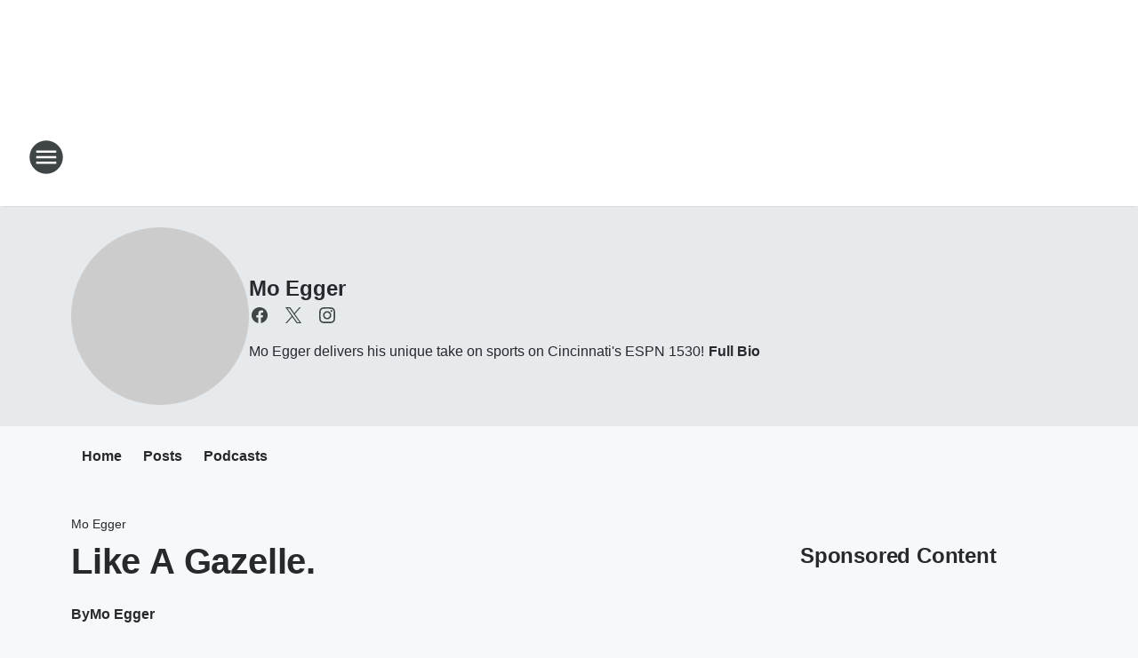

--- FILE ---
content_type: text/html; charset=utf-8
request_url: https://espn1530.iheart.com/featured/mo-egger/content/2019-08-07-like-a-gazelle/
body_size: 89133
content:
<!DOCTYPE html>
        <html lang="en" dir="ltr">
            <head>
                <meta charset="UTF-8">
                <meta name="viewport" content="width=device-width, initial-scale=1.0">
                
                <style>:root{--color-white:#fff;--color-black:#000;--color-red:red;--color-brand-red:#c6002b;--color-brand-grey:#939697;--palette-red-600:#c6002b;--palette-red-500:#cd212e;--palette-red-400:#e22c3a;--palette-red-300:#f4747c;--palette-red-200:#f79096;--palette-red-100:#f4adb1;--palette-orange-600:#fb6825;--palette-orange-500:#fc833e;--palette-orange-400:#fc9e65;--palette-orange-300:#fdb990;--palette-orange-200:#fdd5bb;--palette-orange-100:#fef1e8;--palette-yellow-600:#fcba38;--palette-yellow-500:#fdc64c;--palette-yellow-400:#fdd36f;--palette-yellow-300:#fddf96;--palette-yellow-200:#feecbf;--palette-yellow-100:#fff8e9;--palette-green-600:#46815a;--palette-green-500:#62aa7b;--palette-green-400:#78d297;--palette-green-300:#8bdea7;--palette-green-200:#9ce2b4;--palette-green-100:#ace7c0;--palette-blue-600:#0055b7;--palette-blue-500:#509da7;--palette-blue-400:#60bac6;--palette-blue-300:#68c8d5;--palette-blue-200:#84dae5;--palette-blue-100:#a3e2eb;--palette-purple-600:#793cb7;--palette-purple-500:#8d5bcd;--palette-purple-400:#a071dc;--palette-purple-300:#a586e5;--palette-purple-200:#b895f2;--palette-purple-100:#c7a3f5;--palette-grey-600:#27292d;--palette-grey-600-rgb:39,41,45;--palette-grey-500:#3f4447;--palette-grey-500-rgb:63,68,71;--palette-grey-400:#717277;--palette-grey-400-rgb:113,114,119;--palette-grey-300:#a9afb2;--palette-grey-300-rgb:169,175,178;--palette-grey-250:#dadfe3;--palette-grey-250-rgb:218,223,227;--palette-grey-200:#e6eaed;--palette-grey-200-rgb:230,234,237;--palette-grey-150:#edf1f3;--palette-grey-150-rgb:237,241,243;--palette-grey-100:#f6f8f9;--palette-grey-100-rgb:246,248,249;--accent-color:var(--palette-grey-600);--station-accent-background:var(--palette-grey-600);--station-accent-background-overlay:var(--accent-color);--station-accent-foreground:var(--color-white);--station-font-family:"Segoe UI",Helvetica,Arial,sans-serif,"Apple Color Emoji","Segoe UI Emoji","Segoe UI Symbol";--body-bgcolor:var(--palette-grey-100);--body-font-family:var(--station-font-family);--body-font-size:1.6rem;--body-font-size-2:1.4rem;--body-text-color:var(--palette-grey-600);--secondary-text-color:var(--palette-grey-500);--caption-text-color:var(--palette-grey-400);--default-link-color:var(--palette-grey-600);--default-link-hover-color:var(--palette-grey-500);--station-link-color:var(--accent-color);--station-link-hover-color:var(--default-link-hover-color);--content-min-width:90rem;--content-max-width:128rem;--grid-vertical-spacing:3.2rem;--base-grid-gap:1.6rem;--region-row-gap:var(--grid-vertical-spacing);--grid-gutter-width:1.6rem;--front-matter-grid-column:2;--two-column-grid-template-columns:var(--grid-gutter-width) minmax(28.8rem,1fr) var(--grid-gutter-width);--full-width-grid-template-columns:1fr;--full-width-grid-block-template-columns:var(--grid-gutter-width) minmax(28.8rem,1fr) var(--grid-gutter-width);--site-theme-overlay-opacity:0.25;--site-theme-foreground-color:var(--palette-grey-500);--site-theme-foreground-hover-color:var(--palette-grey-400);--site-theme-background-color:var(--color-white);--text-highlight-background:var(--color-black);--text-highlight-foreground:var(--color-white);--alert-background-color:var(--palette-blue-600);--alert-foreground-color:var(--color-white);--browser-checker-bg-color:var(--palette-grey-400);--browser-checker-text-color:var(--color-black);--eyebrow-text-color:var(--palette-grey-600);--byline-text-color:var(--palette-grey-600);--button-background:var(--palette-grey-600);--button-foreground:var(--color-white);--button-border:none;--button-padding:1.5rem 2.4rem;--button-radius:99.9rem;--button-font-size:1.5rem;--button-font-weight:600;--button-line-height:2rem;--button-shadow:0 0.1rem 0.3rem rgba(0,0,0,.15);--button-hover-background:var(--palette-grey-500);--button-hover-foreground:var(--color-white);--button-hover-shadow:0 0.3rem 0.5rem rgba(0,0,0,.15);--button-hover-border:var(--button-border);--button-active-background:var(--button-background);--button-active-foreground:var(--button-foreground);--button-active-shadow:var(--button-shadow);--button-active-border:var(--button-border);--button-disabled-background:var(--palette-grey-250);--button-disabled-foreground:var(--palette-grey-300);--button-disabled-shadow:none;--button-disabled-border:var(--button-border);--button-secondary-background:transparent;--button-secondary-foreground:var(--palette-grey-600);--button-secondary-border:0.1rem solid var(--palette-grey-600);--button-secondary-hover-background:var(--palette-grey-150);--button-secondary-hover-foreground:var(--button-secondary-foreground);--button-secondary-hover-border:var(--button-secondary-border);--button-secondary-active-background:var(--palette-grey-600);--button-secondary-active-foreground:var(--color-white);--button-secondary-active-border:var(--button-secondary-border);--button-customized-foreground:var(--body-text-color);--button-customized-background:transparent;--button-customized-hover-foreground:var(--body-text-color);--button-customized-hover-background:transparent;--block-theme-foreground-color:var(--body-text-color);--block-theme-background-color:var(--palette-grey-200);--block-theme-background-overlay:transparent;--heading-vertical-margin:2.4rem;--card-heading-color:var(--palette-grey-600);--card-bg-color:var(--color-white);--card-text-primary-color:var(--palette-grey-600);--card-text-secondary-color:var(--palette-grey-500);--tabs-text-default-color:var(--palette-grey-500);--tabs-text-active-color:var(--palette-grey-600);--fader-bg-color:var(--palette-grey-200);--fader-width:3.2rem;--fader-gradient:linear-gradient(to right,rgba(var(--palette-grey-200-rgb),0) 0%,var(--palette-grey-200) 90%);--viewmore-text-color:var(--palette-grey-600);--heading-text-color:var(--body-text-color);--container-max-width:128rem;--container-horizontal-margin:1.6rem;--container-block-vertical-margin:1.6rem;--container-width:calc(100vw - var(--container-horizontal-margin)*2);--container-block-width:var(--container-width);--navigation-zindex:999;--playerbar-zindex:9;--legalnotice-zindex:10;--modal-zindex:1000;--heading-font-weight:900;--heading-margin-default:0;--heading-1-font-size:3.2rem;--heading-1-line-height:3.6rem;--heading-2-font-size:2.4rem;--heading-2-line-height:2.8rem;--heading-3-font-size:2.4rem;--heading-3-line-height:2.8rem;--heading-4-font-size:1.8rem;--heading-4-line-height:2.2rem;--heading-5-font-size:1.6rem;--heading-5-line-height:2rem;--heading-6-font-size:1.4rem;--heading-6-line-height:1.6rem;--elevation-1:0 0.1rem 0.3rem rgba(0,0,0,.15);--elevation-4:0 0.3rem 0.5rem rgba(0,0,0,.15);--elevation-6:0 0.5rem 0.8rem rgba(0,0,0,.15);--elevation-8:0 0.8rem 2.4rem rgba(0,0,0,.15);--elevation-up:0 -0.1rem 0.3rem -0.3rem #000;--elevation-down:0 0.1rem 0.3rem -0.3rem #000;--weather-icon-color:var(--color-white);--arrow-icon-color:var(--color-white);--icon-default-width:2.4rem;--icon-default-height:2.4rem;--icon-primary-color:var(--palette-grey-500);--icon-secondary-color:var(--color-white);--icon-primary-hover-color:var(--palette-grey-400);--icon-secondary-hover-color:var(--color-white);--search-input-foreground:var(--palette-grey-600);--search-input-background:transparent;--search-container-background:var(--color-white);--search-input-placeholder:var(--palette-grey-400);--template-grid-height:100%}@media screen and (min-width:768px){:root{--max-gutter:calc((100% - var(--container-max-width))/2);--grid-gutter-width:minmax(2rem,var(--max-gutter));--base-grid-gap:3.2rem;--two-column-grid-template-columns:var(--grid-gutter-width) minmax(32rem,60rem) minmax(32rem,38rem) var(--grid-gutter-width)}}@media screen and (min-width:1060px){:root{--grid-gutter-width:minmax(8rem,var(--max-gutter));--two-column-grid-template-columns:var(--grid-gutter-width) minmax(52rem,90rem) 38rem var(--grid-gutter-width);--full-width-grid-block-template-columns:var(--grid-gutter-width) minmax(90rem,1fr) var(--grid-gutter-width);--container-horizontal-margin:8rem;--container-block-vertical-margin:3.2rem;--heading-1-font-size:4rem;--heading-1-line-height:4.8rem;--heading-2-font-size:3.2rem;--heading-2-line-height:3.6rem}}body.theme-night{--site-theme-foreground-color:var(--palette-grey-100);--site-theme-foreground-hover-color:var(--palette-grey-300);--site-theme-background-color:var(--color-black);--alert-background-color:var(--color-white);--alert-foreground-color:var(--color-black);--search-input-foreground:var(--site-theme-foreground-color);--search-container-background:var(--site-theme-background-color);--search-input-placeholder:var(--site-theme-foreground-hover-color);--station-accent-background:var(--color-white);--station-accent-background-overlay:var(--accent-color);--station-accent-foreground:var(--color-black);--block-theme-background-color:var(--palette-grey-600);--block-theme-background-overlay:var(--accent-color);--block-theme-foreground-color:var(--color-white)}body.theme-night .themed-block{--tabs-text-default-color:var(--palette-grey-100);--tabs-text-active-color:var(--palette-grey-200);--card-text-primary-color:var(--block-theme-foreground-color);--card-text-secondary-color:var(--block-theme-foreground-color);--viewmore-text-color:var(--block-theme-foreground-color);--icon-primary-color:var(--block-theme-foreground-color);--heading-text-color:var(--block-theme-foreground-color);--default-link-color:var(--block-theme-foreground-color);--body-text-color:var(--block-theme-foreground-color);--fader-gradient:none;--eyebrow-text-color:var(--block-theme-foreground-color);--button-background:var(--color-white);--button-foreground:var(--palette-grey-600);--button-border:none;--button-hover-background:var(--palette-grey-100);--button-hover-foreground:var(--palette-grey-600);--button-active-background:var(--button-hover-background);--button-active-foreground:var(--button-hover-foreground);--button-disabled-background:var(--palette-grey-400);--button-disabled-foreground:var(--palette-grey-300);--button-secondary-background:transparent;--button-secondary-foreground:var(--color-white);--button-secondary-border:0.1rem solid var(--palette-grey-100);--button-secondary-hover-background:var(--palette-grey-100);--button-secondary-hover-foreground:var(--palette-grey-600);--button-secondary-hover-border:var(--button-secondary-border);--button-secondary-active-background:var(--color-white);--button-secondary-active-foreground:var(--palette-grey-600);--button-secondary-active-border:var(--button-secondary-border)}body.template-coast{--accent-color:var(--palette-grey-100);--body-bgcolor:var(--color-black);--body-text-color:var(--color-white);--card-heading-color:var(--color-white);--card-bg-color:transparent;--card-text-primary-color:var(--color-white);--card-text-secondary-color:var(--palette-grey-100);--heading-text-color:var(--body-text-color);--tabs-text-default-color:var(--color-white);--tabs-text-active-color:var(--palette-grey-100);--button-customized-foreground:var(--default-link-color);--button-customized-hover-foreground:var(--default-link-hover-color)}.card-title{font-size:var(--heading-4-font-size);font-weight:var(--heading-font-weight);line-height:var(--heading-4-line-height)}.alerts:not(:empty),.themed-block{background-color:var(--block-theme-background-color);max-width:none;position:relative}.theme-night .alerts:not(:empty)>*,.theme-night .themed-block>*{position:relative;z-index:1}.theme-night .alerts:not(:empty):before,.theme-night .themed-block:before{background-color:var(--block-theme-background-overlay);content:"";display:inline-flex;height:100%;left:0;opacity:var(--site-theme-overlay-opacity);position:absolute;top:0;width:100%;z-index:0}.subheading{color:var(--secondary-text-color)}.caption{color:var(--caption-text-color)}.scroll-blocker{background-color:rgba(0,0,0,.7);height:100vh;left:0;opacity:0;position:fixed;top:0;transition:visibility 0s ease-in-out,opacity .3s;visibility:hidden;width:100%;z-index:10}.no-content{display:none}.hidden{display:none!important}.search-button{background-color:transparent;border:none;cursor:pointer;line-height:0;margin:0;padding:0}.search-button svg .primary-path{fill:var(--icon-primary-color)}.search-button:active svg .primary-path,.search-button:hover svg .primary-path{fill:var(--icon-primary-hover-color)}.text-default{color:var(--palette-grey-500)}.text-headline{color:var(--palette-grey-600)}.text-caption{color:var(--palette-grey-400)}.text-on-dark{color:#fff}.text-on-light{color:var(--palette-grey-500)}.text-inactive{color:var(--palette-grey-300)}.text-link{color:var(--palette-red-400)}.bg-default{background-color:var(--palette-grey-100)}.bg-light{background-color:#fff}.bg-dark{background-color:var(--palette-grey-600)}.bg-inactive{background-color:var(--palette-grey-300)}.bg-selected{background-color:var(--palette-red-400)}.border-default{border-color:var(--palette-grey-300)}.border-neutral-light{border-color:var(--palette-grey-200)}.border-neutral-dark{border-color:var(--palette-grey-400)}.border-dark{border-color:var(--palette-grey-500)}.card{box-shadow:var(--elevation-1)}.card:hover{box-shadow:var(--elevation-4)}.menu{box-shadow:var(--elevation-6)}.dialog{box-shadow:var(--elevation-8)}.elevation-01,.navigation-bar{box-shadow:var(--elevation-1)}.elevation-01,.elevation-04{border-radius:.6rem}.elevation-04{box-shadow:var(--elevation-4)}.elevation-06{border-radius:.6rem;box-shadow:var(--elevation-6)}.elevation-08{border-radius:.6rem;box-shadow:var(--elevation-8)}.elevation-up{border-radius:.6rem;box-shadow:var(--elevation-up)}.img-responsive{height:auto;max-width:100%}.warning-text{background:var(--palette-yellow-300);border-radius:.6rem;box-shadow:0 .4rem .4rem rgba(0,0,0,.1);color:var(--palette-grey-600);display:flex;font-size:1.6rem;font-weight:400;gap:.8rem;padding:1.6rem;width:100%}.warning-text:before{content:url("data:image/svg+xml;utf8,<svg xmlns='http://www.w3.org/2000/svg' fill='brown'><path d='M11.777.465a.882.882 0 00-1.554 0L.122 18.605C-.224 19.225.208 20 .899 20H21.1c.691 0 1.123-.775.777-1.395L11.777.465zM11 12.5c-.55 0-1-.45-1-1v-4c0-.55.45-1 1-1s1 .45 1 1v4c0 .55-.45 1-1 1zm0 4a1 1 0 110-2 1 1 0 010 2z' /></svg>");display:block;height:2rem;width:2.2rem}.fader{position:relative}.fader:after{background:var(--fader-gradient);content:"";display:inline-block;height:100%;position:absolute;right:-.1rem;top:-.1rem;width:var(--fader-width)}.fader .fade{display:none}.alerts:not(:empty){margin-bottom:-.1rem;padding:2.4rem 0}hr.divider{background-color:var(--palette-grey-300);border:none;height:.1rem;margin:0}hr.dark{background:var(--palette-grey-400)}html{font-size:10px;margin:0;max-width:100vw;padding:0;width:100%}html *{box-sizing:border-box}@-moz-document url-prefix(){body{font-weight:lighter}}body{background-color:var(--body-bgcolor);color:var(--body-text-color);font-family:var(--body-font-family);font-size:var(--body-font-size);margin:0;overflow:hidden;overflow-anchor:none;padding:0;position:relative;width:100%}body.no-scroll{height:100vh;overflow:hidden}body.no-scroll .scroll-blocker{opacity:1;visibility:visible}a{color:var(--default-link-color)}a.next-page{height:.1rem;visibility:hidden}h1,h2,h3,h4,h5,h6{color:var(--heading-text-color);font-weight:var(--heading-font-weight);margin:var(--heading-margin-default)}h1,h2,h3,h4{letter-spacing:-.02rem}h1{font-size:var(--heading-1-font-size);line-height:var(--heading-1-line-height)}h2{font-size:var(--heading-2-font-size);line-height:var(--heading-2-line-height)}h3{font-size:var(--heading-3-font-size);line-height:var(--heading-3-line-height)}h4{font-size:var(--heading-4-font-size);line-height:var(--heading-4-line-height)}h5{font-size:var(--heading-5-font-size);line-height:var(--heading-5-line-height)}h6{font-size:var(--heading-6-font-size);line-height:var(--heading-6-line-height)}figure{margin:0 auto}[type=email],[type=number],[type=password],input[type=text]{background:#fff;border:.1rem solid #717277;border-radius:.6rem}.tabbed-item:focus{background-color:#ff0!important;outline:.2rem dashed red!important}button{font-family:var(--body-font-family)}svg .primary-path{fill:var(--icon-primary-color)}svg .secondary-path{fill:var(--icon-secondary-color)}::selection{background-color:var(--text-highlight-background);color:var(--text-highlight-foreground)}@media print{@page{size:A4 portrait;margin:1cm}::-webkit-scrollbar{display:none}body{background:#fff!important;color:#000;font:13pt Georgia,Times New Roman,Times,serif;line-height:1.3;margin:0}#app{display:block;height:100%;width:auto}h1{font-size:24pt}h2,h3,h4{font-size:14pt;margin-top:2.5rem}h1,h2,h3,h4,h5,h6{page-break-after:avoid}a,blockquote,h1,h2,h3,h4,h5,h6,img,p{page-break-inside:avoid}img{page-break-after:avoid}pre,table{page-break-inside:avoid}a,a:link,a:visited{background:transparent;color:#520;font-weight:700;text-align:left;text-decoration:underline}a[href^="#"]{font-weight:400;text-decoration:none}a:after>img,article a[href^="#"]:after{content:""}address,blockquote,dd,dt,li,p{font-size:100%}ol,ul{list-style:square;margin-bottom:20pt;margin-left:18pt}li{line-height:1.6em}.component-site-header{display:block;position:relative}.component-site-header .main-header-items{display:block;width:100%}iframe{height:0!important;line-height:0pt!important;overflow:hidden!important;white-space:nowrap;width:0!important}.component-ad-unit,.component-pushdown,.component-recommendation,.component-social-network-icons,.footer-national-links,.lower-footer-national-links,.nav-toggler,.search-user-container,.share-icons,iframe,nav{display:none}}.component-app{background-color:pink;display:flex;flex-direction:column}.template-grid{display:grid;grid-template-areas:"router-outlet" "player-bar";grid-template-columns:1fr;grid-template-rows:1fr auto;height:100vh;height:var(--template-grid-height);overflow:hidden}.template-grid>.component-routes{grid-area:router-outlet;overflow:auto}.template-grid>.ihr-player-bar{grid-area:player-bar}
/*# sourceMappingURL=local-critical-style.5a54a2ee878d2c1e77ca.css.map*/</style>
                <link rel="preconnect" href="https://static.inferno.iheart.com" data-reactroot=""/><link rel="preconnect" href="https://i.iheart.com" data-reactroot=""/><link rel="preconnect" href="https://webapi.radioedit.iheart.com" data-reactroot=""/><link rel="preconnect" href="https://us.api.iheart.com" data-reactroot=""/><link rel="preconnect" href="https://https://cdn.cookielaw.org" data-reactroot=""/><link rel="preconnect" href="https://www.iheart.com" data-reactroot=""/><link rel="dns-prefetch" href="https://static.inferno.iheart.com" data-reactroot=""/><link rel="preload" href="https://cdn.cookielaw.org/consent/7d044e9d-e966-4b73-b448-a29d06f71027/otSDKStub.js" as="script" data-reactroot=""/><link rel="preload" href="https://cdn.cookielaw.org/opt-out/otCCPAiab.js" as="script" data-reactroot=""/>
                
                <link data-chunk="bundle" rel="stylesheet" href="https://static.inferno.iheart.com/inferno/styles/bundle.ae0ba735483751a796dd.css">
<link data-chunk="local" rel="stylesheet" href="https://static.inferno.iheart.com/inferno/styles/local.bc06f128f534d4a5d747.css">
<link data-chunk="microsite-MicrositeHeader-component" rel="stylesheet" href="https://static.inferno.iheart.com/inferno/styles/microsite-MicrositeHeader-component.780a6e13066902c1f710.css">
<link data-chunk="microsite-MicrositeMenu-component" rel="stylesheet" href="https://static.inferno.iheart.com/inferno/styles/microsite-MicrositeMenu-component.809d23021acde53612aa.css">
<link data-chunk="FrontMatter-component" rel="stylesheet" href="https://static.inferno.iheart.com/inferno/styles/FrontMatter-component.2085be03ea772e448ffc.css">
<link data-chunk="Heading-component" rel="stylesheet" href="https://static.inferno.iheart.com/inferno/styles/Heading-component.d79a5c95e6ef67a97bca.css">
<link data-chunk="HtmlEmbedLegacy-component" rel="stylesheet" href="https://static.inferno.iheart.com/inferno/styles/HtmlEmbedLegacy-component.b4b15f07245686764032.css">
<link data-chunk="core-page-blocks-recommendation-Recommendation-component" rel="stylesheet" href="https://static.inferno.iheart.com/inferno/styles/core-page-blocks-recommendation-Recommendation-component.2fbf0f823711108d2479.css">
<link data-chunk="core-page-blocks-datasource-DatasourceLoader-component" rel="stylesheet" href="https://static.inferno.iheart.com/inferno/styles/core-page-blocks-datasource-DatasourceLoader-component.ed118ca85e0cefc658b6.css">
<link data-chunk="components-Eyebrow-component" rel="stylesheet" href="https://static.inferno.iheart.com/inferno/styles/Eyebrow-component.23e83d8b8cab22ea99d6.css">
<link data-chunk="Podcasts-component" rel="stylesheet" href="https://static.inferno.iheart.com/inferno/styles/Podcasts-component.570accd833088f4c4e7d.css">
<link data-chunk="FauxButton-component" rel="stylesheet" href="https://static.inferno.iheart.com/inferno/styles/FauxButton-component.1f25bb623660eb4f88c1.css">
<link data-chunk="Grid-component" rel="stylesheet" href="https://static.inferno.iheart.com/inferno/styles/Grid-component.9e05f3f8fa0e6b993347.css">
<link data-chunk="ui-ImageTile-component" rel="stylesheet" href="https://static.inferno.iheart.com/inferno/styles/ImageTile-component.c2cbd469fbc0bd11cbdf.css">
<link data-chunk="Card-component" rel="stylesheet" href="https://static.inferno.iheart.com/inferno/styles/Card-component.c66d212af09897afcdd6.css">
                <style data-reactroot="">:root {
        --station-font-family: "Exo 2","Segoe UI",Helvetica,Arial,sans-serif,"Apple Color Emoji","Segoe UI Emoji","Segoe UI Symbol";
        --gradient-start: hsl(0,100%,17%);
        --gradient-stop: hsl(0,100%,11%);
        
                --accent-color: #990000;
            
        
             --darkFooterColor: hsl(0,100%,15%);
             
        --premiere-footer-dark-color:var(--darkFooterColor);
    }</style>
                
                <title data-rh="true">Like A Gazelle.  | ESPN 1530 | Mo Egger</title>
                <link data-rh="true" rel="shortcut icon" type="" title="" href="https://i.iheart.com/v3/re/assets.brands/3beb26719015a6cecf8ef045c41e1b4f?ops=gravity(%22center%22),contain(32,32),quality(65)"/><link data-rh="true" rel="apple-touch-icon" type="" title="" href="https://i.iheart.com/v3/re/assets.brands/3beb26719015a6cecf8ef045c41e1b4f?ops=new(),flood(%22white%22),swap(),merge(%22over%22),gravity(%22center%22),contain(167,167),quality(80),format(%22png%22)"/><link data-rh="true" rel="image_src" type="" title="" href="https://i.iheart.com/v3/re/new_assets/5d4afd79195893c5c03e51ea?ops=gravity(%22north%22),fit(1200,675),quality(65)"/><link data-rh="true" rel="canonical" type="" title="" href="https://espn1530.iheart.com/featured/mo-egger/content/2019-08-07-like-a-gazelle/"/><link data-rh="true" rel="amphtml" type="" title="" href="https://espn1530.iheart.com/alternate/amp/2019-08-07-like-a-gazelle/"/>
                <meta data-rh="true" property="og:locale" content="en_us"/><meta data-rh="true" name="msapplication-TileColor" content="#fff"/><meta data-rh="true" name="msvalidate.01" content="E98E323249F89ACF6294F958692E230B"/><meta data-rh="true" name="format-detection" content="telephone=no"/><meta data-rh="true" name="theme-color" content="#990000"/><meta data-rh="true" property="og:title" content="Like A Gazelle.  | ESPN 1530 | Mo Egger"/><meta data-rh="true" property="twitter:title" content="Like A Gazelle.  | ESPN 1530 | Mo Egger"/><meta data-rh="true" itemprop="name" content="Like A Gazelle.  | ESPN 1530 | Mo Egger"/><meta data-rh="true" name="description" content="Like A Gazelle. "/><meta data-rh="true" property="og:description" content="Like A Gazelle. "/><meta data-rh="true" property="twitter:description" content="Like A Gazelle. "/><meta data-rh="true" itemprop="description" content="Like A Gazelle. "/><meta data-rh="true" name="keywords" content="espn, cincinnati espn, cincinnati radio, bengals, reds, votto, joey, nfl, nba, mlb, cincinnati, radio, mo, egger, lance, mcalister, pete, rose, local"/><meta data-rh="true" property="og:url" content="https://espn1530.iheart.com/featured/mo-egger/content/2019-08-07-like-a-gazelle/"/><meta data-rh="true" property="twitter:url" content="https://espn1530.iheart.com/featured/mo-egger/content/2019-08-07-like-a-gazelle/"/><meta data-rh="true" itemprop="url" content="https://espn1530.iheart.com/featured/mo-egger/content/2019-08-07-like-a-gazelle/"/><meta data-rh="true" name="thumbnail" content="https://i.iheart.com/v3/re/new_assets/5d4afd79195893c5c03e51ea?ops=gravity(%22north%22),fit(1200,675),quality(65)"/><meta data-rh="true" property="og:image" content="https://i.iheart.com/v3/re/new_assets/5d4afd79195893c5c03e51ea?ops=gravity(%22north%22),fit(1200,675),quality(65)"/><meta data-rh="true" property="og:image:width" content="1200"/><meta data-rh="true" property="og:image:height" content="675"/><meta data-rh="true" property="twitter:image" content="https://i.iheart.com/v3/re/new_assets/5d4afd79195893c5c03e51ea?ops=gravity(%22north%22),fit(1200,675),quality(65)"/><meta data-rh="true" itemprop="image" content="https://i.iheart.com/v3/re/new_assets/5d4afd79195893c5c03e51ea?ops=gravity(%22north%22),fit(1200,675),quality(65)"/><meta data-rh="true" name="msapplication-TileImage" content="https://i.iheart.com/v3/re/new_assets/5d4afd79195893c5c03e51ea?ops=gravity(%22north%22),fit(1200,675),quality(65)"/><meta data-rh="true" property="twitter:card" content="summary_large_image"/><meta data-rh="true" property="twitter:site" content="@moegger"/><meta data-rh="true" property="twitter:creator" content="@moegger"/><meta data-rh="true" property="twitter:domain" content="espn1530.iheart.com"/><meta data-rh="true" property="og:site_name" content="Mo Egger"/><meta data-rh="true" name="application-name" content="ESPN 1530"/><meta data-rh="true" property="fb:app_id" content="188247287877932"/><meta data-rh="true" property="fb:pages" content="190058411030523"/><meta data-rh="true" name="google-site-verification" content="p2FWrUKxtwBmQgHV4CjD80oKdZZBjmMNByoWvZMsYso"/><meta data-rh="true" property="twitter:tile:image:alt" content="Like A Gazelle. "/><meta data-rh="true" property="twitter::tile:image" content="https://i.iheart.com/v3/re/new_assets/5d4afd79195893c5c03e51ea?ops=gravity(%22north%22),fit(1200,675),quality(65)"/><meta data-rh="true" property="og:type" content="article"/><meta data-rh="true" property="twitter:tile:template:testing" content="1"/><meta data-rh="true" name="robots" content="max-image-preview:large"/>
                
            </head>
            <body class="theme-light template-default">
                <div id="app"><div class="component-template template-grid" data-reactroot=""><div class="component-routes"><div class="component-pushdown"><div tabindex="-1" class="component-ad-unit lazy-load" data-position="3330" data-split="50" id="dfp-ad-3330-ad:top-leaderboard"></div></div><header class="component-site-header"><section class="main-header-items"><button aria-label="Open Site Navigation" class="nav-toggler" tabindex="0"><svg tabindex="-1" focusable="false" class="svg-icon icon-hamburger" width="32px" height="32px" viewBox="0 0 32 32" fill="none" xmlns="http://www.w3.org/2000/svg"><circle cx="16" cy="16" r="15" fill="none" stroke="none" stroke-width="2"></circle><path fill-rule="evenodd" clip-rule="evenodd" tabindex="-1" class="primary-path" fill="none" d="M7 22h18v-2H7v2zm0-5h18v-2H7v2zm0-7v2h18v-2H7z"></path></svg></button><nav class="" tabindex="-1" aria-hidden="true" aria-label="Primary Site Navigation" id="component-site-nav"><header class="navbar-header"><figure class="component-station-logo"><a aria-label="Station Link" tabindex="0" href="/"><img src="https://i.iheart.com/v3/re/assets.brands/3beb26719015a6cecf8ef045c41e1b4f?ops=gravity(%22center%22),contain(180,60)&amp;quality=80" data-src="https://i.iheart.com/v3/re/assets.brands/3beb26719015a6cecf8ef045c41e1b4f?ops=gravity(%22center%22),contain(180,60)&amp;quality=80" data-srcset="https://i.iheart.com/v3/re/assets.brands/3beb26719015a6cecf8ef045c41e1b4f?ops=gravity(%22center%22),contain(180,60)&amp;quality=80 1x,https://i.iheart.com/v3/re/assets.brands/3beb26719015a6cecf8ef045c41e1b4f?ops=gravity(%22center%22),contain(360,120)&amp;quality=80 2x" sizes="" alt="ESPN 1530 - Cincinnati&#x27;s Home for ESPN Radio" class="lazyload" srcSet="https://i.iheart.com/v3/re/assets.brands/3beb26719015a6cecf8ef045c41e1b4f?ops=gravity(%22center%22),contain(180,60)&amp;quality=80 1x,https://i.iheart.com/v3/re/assets.brands/3beb26719015a6cecf8ef045c41e1b4f?ops=gravity(%22center%22),contain(360,120)&amp;quality=80 2x" width="180" height="60"/></a></figure><button class="CloseButton-module_close_4S+oa undefined" aria-label="Close Site Navigation" tabindex="0"><svg class="svg-icon icon-close" focusable="false" tabindex="-1" aria-hidden="true" width="24" height="24" viewBox="0 0 24 24" fill="none" xmlns="http://www.w3.org/2000/svg"><path aria-hidden="true" focusable="false" tabindex="-1" class="primary-path" d="M18.3 5.70997C17.91 5.31997 17.28 5.31997 16.89 5.70997L12 10.59L7.10997 5.69997C6.71997 5.30997 6.08997 5.30997 5.69997 5.69997C5.30997 6.08997 5.30997 6.71997 5.69997 7.10997L10.59 12L5.69997 16.89C5.30997 17.28 5.30997 17.91 5.69997 18.3C6.08997 18.69 6.71997 18.69 7.10997 18.3L12 13.41L16.89 18.3C17.28 18.69 17.91 18.69 18.3 18.3C18.69 17.91 18.69 17.28 18.3 16.89L13.41 12L18.3 7.10997C18.68 6.72997 18.68 6.08997 18.3 5.70997Z" fill="#3F4447"></path></svg></button></header><hr class="divider"/><section class="nav-inner-wrapper"><ul style="max-height:calc(100vh - 100px)" class="menu-container main-nav"><li class="menu-top-label"><button aria-label="Listen" class="button-text" tabindex="0"><span class="menu-label">Listen</span></button></li><li data-testid="menu-top-label" class="menu-top-label menu-toggler"><button aria-label="Toggle Menu for ESPN1530 On-Air" class="button-text" tabindex="0"><span class="menu-label">ESPN1530 On-Air</span><svg tabindex="-1" focusable="false" class="svg-icon icon-expand" width="24" height="24" viewBox="0 0 24 24" fill="none" xmlns="http://www.w3.org/2000/svg"><path class="primary-path" tabindex="-1" d="M15.88 9.29006L12 13.1701L8.11998 9.29006C7.72998 8.90006 7.09998 8.90006 6.70998 9.29006C6.31998 9.68006 6.31998 10.3101 6.70998 10.7001L11.3 15.2901C11.69 15.6801 12.32 15.6801 12.71 15.2901L17.3 10.7001C17.69 10.3101 17.69 9.68006 17.3 9.29006C16.91 8.91006 16.27 8.90006 15.88 9.29006Z"></path></svg></button><ul class="submenu-container" aria-hidden="true"><li><a aria-label="Mo Egger" tabindex="0" href="/featured/mo-egger/">Mo Egger</a></li><li><a aria-label="Lance McAlister" tabindex="0" href="/featured/lance-mcalister/">Lance McAlister</a></li><li><a href="https://www.iheart.com/podcast/437-cincy-360-60808870/" target="_blank" rel="noopener" aria-label="Cincy 360">Cincy 360</a></li></ul></li><li data-testid="menu-top-label" class="menu-top-label menu-toggler"><button aria-label="Toggle Menu for Podcasts" class="button-text" tabindex="0"><span class="menu-label">Podcasts</span><svg tabindex="-1" focusable="false" class="svg-icon icon-expand" width="24" height="24" viewBox="0 0 24 24" fill="none" xmlns="http://www.w3.org/2000/svg"><path class="primary-path" tabindex="-1" d="M15.88 9.29006L12 13.1701L8.11998 9.29006C7.72998 8.90006 7.09998 8.90006 6.70998 9.29006C6.31998 9.68006 6.31998 10.3101 6.70998 10.7001L11.3 15.2901C11.69 15.6801 12.32 15.6801 12.71 15.2901L17.3 10.7001C17.69 10.3101 17.69 9.68006 17.3 9.29006C16.91 8.91006 16.27 8.90006 15.88 9.29006Z"></path></svg></button><ul class="submenu-container" aria-hidden="true"><li><a href="https://www.iheart.com/podcast/Lance-McAlister-20799901/" target="_blank" rel="noopener" aria-label="Lance McAlister">Lance McAlister</a></li><li><a href="https://www.iheart.com/podcast/139-Mo-Egger-ESPN-1530-700WLW-25690961/" target="_blank" rel="noopener" aria-label="Mo Egger">Mo Egger</a></li><li><a href="https://www.iheart.com/podcast/437-cincy-360-60808870/" target="_blank" rel="noopener" aria-label="Cincy 360">Cincy 360</a></li><li><a href="https://www.iheart.com/podcast/71-Cincinnati-Bengals-Football-28195525/" target="_blank" rel="noopener" aria-label="Bengals Talk">Bengals Talk</a></li><li><a href="https://www.iheart.com/podcast/10-the-dan-le-batard-s-29430051/" target="_blank" rel="noopener" aria-label="The Dan Le Batard Show with Stugotz">The Dan Le Batard Show with Stugotz</a></li></ul></li><li data-testid="menu-top-label" class="menu-top-label menu-toggler"><button aria-label="Toggle Menu for Sports" class="button-text" tabindex="0"><span class="menu-label">Sports</span><svg tabindex="-1" focusable="false" class="svg-icon icon-expand" width="24" height="24" viewBox="0 0 24 24" fill="none" xmlns="http://www.w3.org/2000/svg"><path class="primary-path" tabindex="-1" d="M15.88 9.29006L12 13.1701L8.11998 9.29006C7.72998 8.90006 7.09998 8.90006 6.70998 9.29006C6.31998 9.68006 6.31998 10.3101 6.70998 10.7001L11.3 15.2901C11.69 15.6801 12.32 15.6801 12.71 15.2901L17.3 10.7001C17.69 10.3101 17.69 9.68006 17.3 9.29006C16.91 8.91006 16.27 8.90006 15.88 9.29006Z"></path></svg></button><ul class="submenu-container" aria-hidden="true"><li><a aria-label="Sports" tabindex="0" href="/topic/sports/">Sports</a></li><li><a aria-label="High School Football" tabindex="0" href="/content/2020-08-27-cincinnati-childrens-hospital-2020-high-school-football-tonight-schedule/">High School Football</a></li><li><a aria-label="Western &amp; Southern Open" tabindex="0" href="/featured/cincinnati-open/">Western &amp; Southern Open</a></li></ul></li><li data-testid="menu-top-label" class="menu-top-label menu-toggler"><button aria-label="Toggle Menu for Connect" class="button-text" tabindex="0"><span class="menu-label">Connect</span><svg tabindex="-1" focusable="false" class="svg-icon icon-expand" width="24" height="24" viewBox="0 0 24 24" fill="none" xmlns="http://www.w3.org/2000/svg"><path class="primary-path" tabindex="-1" d="M15.88 9.29006L12 13.1701L8.11998 9.29006C7.72998 8.90006 7.09998 8.90006 6.70998 9.29006C6.31998 9.68006 6.31998 10.3101 6.70998 10.7001L11.3 15.2901C11.69 15.6801 12.32 15.6801 12.71 15.2901L17.3 10.7001C17.69 10.3101 17.69 9.68006 17.3 9.29006C16.91 8.91006 16.27 8.90006 15.88 9.29006Z"></path></svg></button><ul class="submenu-container" aria-hidden="true"><li><a href="http://saveoncincy.com" target="_blank" rel="noopener" aria-label="Save On Cincy - Weekly Deals">Save On Cincy - Weekly Deals</a></li><li><a aria-label="Station Events" tabindex="0" href="/calendar/">Station Events</a></li><li><a aria-label="CEO’s You Should Know" tabindex="0" href="/featured/spotlight-on-cincinnati-business/">CEO’s You Should Know</a></li><li><a aria-label="Advertise With Us" tabindex="0" href="/advertise/">Advertise With Us</a></li><li><a aria-label="School Closings" tabindex="0" href="/content/2020-11-23-local-school-closings-in-the-tri-state/">School Closings</a></li><li><a aria-label="Weather " tabindex="0" href="/weather/">Weather </a></li><li><a aria-label="Newsletter" tabindex="0" href="/newsletter/">Newsletter</a></li></ul></li><li class="menu-top-label menu-toggler"><button aria-label="Toggle Menu for Contests &amp; Promotions" class="button-text" tabindex="0"><span class="menu-label">Contests &amp; Promotions</span><svg tabindex="-1" focusable="false" class="svg-icon icon-expand" width="24" height="24" viewBox="0 0 24 24" fill="none" xmlns="http://www.w3.org/2000/svg"><path class="primary-path" tabindex="-1" d="M15.88 9.29006L12 13.1701L8.11998 9.29006C7.72998 8.90006 7.09998 8.90006 6.70998 9.29006C6.31998 9.68006 6.31998 10.3101 6.70998 10.7001L11.3 15.2901C11.69 15.6801 12.32 15.6801 12.71 15.2901L17.3 10.7001C17.69 10.3101 17.69 9.68006 17.3 9.29006C16.91 8.91006 16.27 8.90006 15.88 9.29006Z"></path></svg></button><ul class="submenu-container" aria-hidden="true"><li><a href="https://www.iheartradiobroadway.com/featured/iheart-amda/" target="_blank" rel="noopener" aria-label="Win A Full-Tuition Scholarship To AMDA College Of The Performing Arts!">Win A Full-Tuition Scholarship To AMDA College Of The Performing Arts!</a></li><li><a aria-label="[WIN TICKETS] JOURNEY @ HERITAGE BANK CENTER" tabindex="0" href="/promotions/win-tickets-journey-heritage-bank-center-1831371/">[WIN TICKETS] JOURNEY @ HERITAGE BANK CENTER</a></li><li><a aria-label="[WIN TICKETS] ROD STEWART @ RIVERBEND MUSIC CENTER" tabindex="0" href="/promotions/win-tickets-rod-stewart-riverbend-music-1831877/">[WIN TICKETS] ROD STEWART @ RIVERBEND MUSIC CENTER</a></li><li><a aria-label="[WIN TICKETS] LYNYRD SKYNYRD AND FOREIGNER @ RIVERBEND MUSIC CENTER" tabindex="0" href="/promotions/win-tickets-lynyrd-skynyrd-and-foreigner-1834298/">[WIN TICKETS] LYNYRD SKYNYRD AND FOREIGNER @ RIVERBEND MUSIC CENTER</a></li><li><a aria-label="[WIN TICKETS] SATCHVAI BAND @ PNC PAVILION" tabindex="0" href="/promotions/win-tickets-satchvai-band-pnc-pavilion-1840981/">[WIN TICKETS] SATCHVAI BAND @ PNC PAVILION</a></li><li><a aria-label="All Contests &amp; Promotions" tabindex="0" href="/promotions/">All Contests &amp; Promotions</a></li><li><a aria-label="Contest Rules" tabindex="0" href="/rules/">Contest Rules</a></li></ul></li><li class="menu-top-label"><a tabindex="0" href="/contact/">Contact</a></li><li class="menu-top-label"><a tabindex="0" href="/newsletter/">Newsletter</a></li><li class="menu-top-label"><a tabindex="0" href="/advertise/">Advertise on ESPN 1530</a></li><li class="menu-top-label"><a href="tel:1-844-844-iHeart">1-844-844-iHeart</a></li><ul class="component-social-icons"><li class="icon-container"><a href="//www.facebook.com/ESPN1530" aria-label="Visit us on facebook" target="_blank" rel="noopener"><svg tabindex="-1" focusable="false" class="svg-icon icon-facebook" width="24" height="24" viewBox="0 0 24 24" xmlns="http://www.w3.org/2000/svg" fill="none"><path class="primary-path" tabindex="-1" d="M21 12C21 7.02891 16.9711 3 12 3C7.02891 3 3 7.02891 3 12C3 16.493 6.29062 20.216 10.5938 20.891V14.6016H8.30859V12H10.5938V10.0172C10.5938 7.76191 11.9367 6.51562 13.9934 6.51562C14.9777 6.51562 16.0078 6.69141 16.0078 6.69141V8.90625H14.8723C13.7543 8.90625 13.4062 9.60059 13.4062 10.3125V12H15.9023L15.5033 14.6016H13.4062V20.891C17.7094 20.216 21 16.493 21 12Z" fill="#27292D"></path><path class="secondary-path" tabindex="-1" d="M15.5033 14.6016L15.9023 12H13.4062V10.3125C13.4062 9.60059 13.7543 8.90625 14.8723 8.90625H16.0078V6.69141C16.0078 6.69141 14.9777 6.51562 13.9934 6.51562C11.9367 6.51562 10.5938 7.76191 10.5938 10.0172V12H8.30859V14.6016H10.5938V20.891C11.0525 20.9631 11.5219 21 12 21C12.4781 21 12.9475 20.9631 13.4062 20.891V14.6016H15.5033Z" fill="white"></path></svg></a></li><li class="icon-container"><a href="//www.x.com/espn1530" aria-label="Visit us on X" target="_blank" rel="noopener"><svg tabindex="-1" focusable="false" class="svg-icon icon-twitter" xmlns="http://www.w3.org/2000/svg" width="24" height="24" viewBox="0 0 24 24" fill="none"><path class="primary-path" d="M13.7124 10.6218L20.4133 3H18.8254L13.0071 9.61788L8.35992 3H3L10.0274 13.0074L3 21H4.58799L10.7324 14.0113L15.6401 21H21L13.7124 10.6218ZM11.5375 13.0956L10.8255 12.0991L5.16017 4.16971H7.59922L12.1712 10.5689L12.8832 11.5655L18.8262 19.8835H16.3871L11.5375 13.0956Z" fill="#27292D"></path></svg></a></li></ul></ul></section><footer class="navbar-footer"><form class="search-form" name="search-form" role="search"><section class="search-container"><input type="search" name="keyword" id="search-input-field-nav" aria-label="search text" placeholder="Search" value="" maxLength="250"/><button class="search-button search-submit" aria-label="Search" type="submit"><svg class="svg-icon icon-search" tabindex="-1" width="32px" height="32px" viewBox="0 0 32 32" focusable="false" fill="none" xmlns="http://www.w3.org/2000/svg"><circle class="outline" cx="16" cy="16" r="15" fill="none" stroke="none" stroke-width="2"></circle><path class="primary-path" fill-rule="evenodd" clip-rule="evenodd" d="M18.457 20.343a7.69 7.69 0 111.929-1.591l4.658 5.434a1.25 1.25 0 11-1.898 1.628l-4.69-5.471zm.829-6.652a4.69 4.69 0 11-9.381 0 4.69 4.69 0 019.38 0z" fill="none"></path></svg></button></section></form></footer></nav><figure class="component-station-logo"><a aria-label="Station Link" tabindex="0" href="/"><img src="https://i.iheart.com/v3/re/assets.brands/3beb26719015a6cecf8ef045c41e1b4f?ops=gravity(%22center%22),contain(180,60)&amp;quality=80" data-src="https://i.iheart.com/v3/re/assets.brands/3beb26719015a6cecf8ef045c41e1b4f?ops=gravity(%22center%22),contain(180,60)&amp;quality=80" data-srcset="https://i.iheart.com/v3/re/assets.brands/3beb26719015a6cecf8ef045c41e1b4f?ops=gravity(%22center%22),contain(180,60)&amp;quality=80 1x,https://i.iheart.com/v3/re/assets.brands/3beb26719015a6cecf8ef045c41e1b4f?ops=gravity(%22center%22),contain(360,120)&amp;quality=80 2x" sizes="" alt="ESPN 1530 - Cincinnati&#x27;s Home for ESPN Radio" class="lazyload" srcSet="https://i.iheart.com/v3/re/assets.brands/3beb26719015a6cecf8ef045c41e1b4f?ops=gravity(%22center%22),contain(180,60)&amp;quality=80 1x,https://i.iheart.com/v3/re/assets.brands/3beb26719015a6cecf8ef045c41e1b4f?ops=gravity(%22center%22),contain(360,120)&amp;quality=80 2x" width="180" height="60"/></a></figure><section class="listen-user-container"><div class="header-user"></div></section></section></header><div class="alerts"></div><div class="component-microsite-header microsite themed-block"><div class="component-container"><figure class="component-live-card microsite-header type-microsite with-thumb"><section class="thumb"><a tabindex="0" href="/featured/mo-egger/"><img src="https://i.iheart.com/v3/re/new_assets/f79fc341-a979-4863-81b0-eea1ddc6e07b?ops=gravity(&quot;center&quot;),ratio(1,1),fit(190,190),quality(75)" data-src="https://i.iheart.com/v3/re/assets.brands/da471ae2667bea5c7a0b49616da1376b?ops=gravity(&quot;center&quot;),ratio(1,1),fit(190,190),quality(75)" data-srcset="https://i.iheart.com/v3/re/assets.brands/da471ae2667bea5c7a0b49616da1376b?ops=gravity(&quot;center&quot;),ratio(1,1),fit(100,100),quality(75) 100w,https://i.iheart.com/v3/re/assets.brands/da471ae2667bea5c7a0b49616da1376b?ops=gravity(&quot;center&quot;),ratio(1,1),fit(200,200),quality(75) 200w" sizes="(max-width: 767px) 100px,(min-width: 768px) 200px,auto " alt="Mo Egger" class="lazyload" srcSet="https://i.iheart.com/v3/re/new_assets/f79fc341-a979-4863-81b0-eea1ddc6e07b?ops=gravity(&quot;center&quot;),ratio(1,1),fit(100,100),quality(75) 100w,https://i.iheart.com/v3/re/new_assets/f79fc341-a979-4863-81b0-eea1ddc6e07b?ops=gravity(&quot;center&quot;),ratio(1,1),fit(200,200),quality(75) 200w" width="100" height="100"/></a></section><figcaption><h2 class="livecard-title"><a tabindex="0" href="/featured/mo-egger/">Mo Egger</a></h2><section class="content"><div><ul class="component-social-icons"><li class="icon-container"><a href="//www.facebook.com/moegger1530" aria-label="Visit us on facebook" target="_blank" rel="noopener"><svg tabindex="-1" focusable="false" class="svg-icon icon-facebook" width="24" height="24" viewBox="0 0 24 24" xmlns="http://www.w3.org/2000/svg" fill="none"><path class="primary-path" tabindex="-1" d="M21 12C21 7.02891 16.9711 3 12 3C7.02891 3 3 7.02891 3 12C3 16.493 6.29062 20.216 10.5938 20.891V14.6016H8.30859V12H10.5938V10.0172C10.5938 7.76191 11.9367 6.51562 13.9934 6.51562C14.9777 6.51562 16.0078 6.69141 16.0078 6.69141V8.90625H14.8723C13.7543 8.90625 13.4062 9.60059 13.4062 10.3125V12H15.9023L15.5033 14.6016H13.4062V20.891C17.7094 20.216 21 16.493 21 12Z" fill="#27292D"></path><path class="secondary-path" tabindex="-1" d="M15.5033 14.6016L15.9023 12H13.4062V10.3125C13.4062 9.60059 13.7543 8.90625 14.8723 8.90625H16.0078V6.69141C16.0078 6.69141 14.9777 6.51562 13.9934 6.51562C11.9367 6.51562 10.5938 7.76191 10.5938 10.0172V12H8.30859V14.6016H10.5938V20.891C11.0525 20.9631 11.5219 21 12 21C12.4781 21 12.9475 20.9631 13.4062 20.891V14.6016H15.5033Z" fill="white"></path></svg></a></li><li class="icon-container"><a href="//www.x.com/moegger" aria-label="Visit us on X" target="_blank" rel="noopener"><svg tabindex="-1" focusable="false" class="svg-icon icon-twitter" xmlns="http://www.w3.org/2000/svg" width="24" height="24" viewBox="0 0 24 24" fill="none"><path class="primary-path" d="M13.7124 10.6218L20.4133 3H18.8254L13.0071 9.61788L8.35992 3H3L10.0274 13.0074L3 21H4.58799L10.7324 14.0113L15.6401 21H21L13.7124 10.6218ZM11.5375 13.0956L10.8255 12.0991L5.16017 4.16971H7.59922L12.1712 10.5689L12.8832 11.5655L18.8262 19.8835H16.3871L11.5375 13.0956Z" fill="#27292D"></path></svg></a></li><li class="icon-container"><a href="//www.instagram.com/moegger" aria-label="Visit us on instagram" target="_blank" rel="noopener"><svg tabindex="-1" focusable="false" class="svg-icon icon-instagram" width="24" height="24" viewBox="0 0 24 24" fill="none" xmlns="http://www.w3.org/2000/svg"><path class="primary-path" tabindex="-1" fill-rule="evenodd" clip-rule="evenodd" d="M12.0001 7.37836C11.086 7.37836 10.1924 7.64941 9.43242 8.15724C8.6724 8.66508 8.08003 9.38688 7.73023 10.2314C7.38043 11.0759 7.28891 12.0051 7.46723 12.9016C7.64556 13.7981 8.08573 14.6216 8.73208 15.268C9.37842 15.9143 10.2019 16.3545 11.0984 16.5328C11.9949 16.7112 12.9242 16.6196 13.7687 16.2698C14.6132 15.92 15.335 15.3277 15.8428 14.5676C16.3506 13.8076 16.6217 12.9141 16.6217 12C16.6217 10.7743 16.1348 9.59873 15.2681 8.732C14.4013 7.86528 13.2258 7.37836 12.0001 7.37836ZM12.0001 15C11.4067 15 10.8267 14.824 10.3334 14.4944C9.84003 14.1647 9.45553 13.6962 9.22847 13.148C9.00141 12.5998 8.94201 11.9966 9.05777 11.4147C9.17353 10.8328 9.45925 10.2982 9.87881 9.87867C10.2984 9.45912 10.8329 9.17341 11.4148 9.05765C11.9968 8.9419 12.6 9.00131 13.1482 9.22838C13.6963 9.45544 14.1649 9.83995 14.4945 10.3333C14.8241 10.8266 15.0001 11.4067 15.0001 12C15.0001 12.7956 14.684 13.5587 14.1214 14.1213C13.5588 14.6839 12.7957 15 12.0001 15Z" fill="#27292D"></path><path class="primary-path" tabindex="-1" d="M17.8842 7.19576C17.8842 7.79222 17.4007 8.27575 16.8042 8.27575C16.2078 8.27575 15.7243 7.79222 15.7243 7.19576C15.7243 6.5993 16.2078 6.11578 16.8042 6.11578C17.4007 6.11578 17.8842 6.5993 17.8842 7.19576Z" fill="#27292D"></path><path class="primary-path" tabindex="-1" fill-rule="evenodd" clip-rule="evenodd" d="M12 3C9.55581 3 9.24921 3.01036 8.28942 3.05416C7.33144 3.09789 6.67723 3.25001 6.10476 3.47251C5.50424 3.69849 4.96024 4.05275 4.51069 4.51058C4.05276 4.9601 3.6984 5.50411 3.47233 6.10466C3.25001 6.67716 3.09789 7.33137 3.05434 8.28935C3.01036 9.24915 3 9.55575 3 12C3 14.4443 3.01036 14.7509 3.05434 15.7107C3.09807 16.6687 3.25019 17.3229 3.47268 17.8953C3.69867 18.4959 4.05293 19.0399 4.51076 19.4894C4.96031 19.9472 5.50431 20.3015 6.10484 20.5275C6.67734 20.75 7.33154 20.9021 8.28949 20.9458C9.24944 20.9896 9.55592 21 12.0002 21C14.4444 21 14.751 20.9896 15.7108 20.9458C16.6688 20.9021 17.323 20.75 17.8955 20.5275C18.4933 20.2963 19.0363 19.9427 19.4896 19.4894C19.9428 19.0362 20.2964 18.4932 20.5276 17.8953C20.7501 17.3228 20.9023 16.6686 20.946 15.7107C20.9898 14.7507 21.0001 14.4443 21.0001 12C21.0001 9.55578 20.9898 9.24915 20.946 8.28935C20.9023 7.33137 20.7501 6.67716 20.5276 6.10469C20.3017 5.50417 19.9474 4.96016 19.4896 4.51062C19.04 4.0527 18.496 3.69836 17.8954 3.47233C17.3229 3.25001 16.6687 3.09789 15.7107 3.05434C14.7509 3.01036 14.4443 3 12 3ZM12 4.62165C14.4031 4.62165 14.6878 4.63084 15.6369 4.67414C16.5144 4.71418 16.9909 4.86077 17.308 4.98402C17.699 5.1283 18.0526 5.35835 18.3429 5.65727C18.6418 5.94757 18.8718 6.30118 19.0161 6.69209C19.1394 7.00923 19.286 7.48577 19.326 8.36326C19.3693 9.31231 19.3785 9.59694 19.3785 12.0001C19.3785 14.4033 19.3693 14.6879 19.326 15.637C19.286 16.5145 19.1393 16.991 19.0161 17.3082C18.8664 17.6963 18.6371 18.0488 18.3429 18.343C18.0487 18.6372 17.6962 18.8665 17.308 19.0162C16.9909 19.1395 16.5144 19.2861 15.6369 19.3261C14.688 19.3694 14.4034 19.3786 12 19.3786C9.59665 19.3786 9.31213 19.3694 8.36316 19.3261C7.48566 19.2861 7.00916 19.1395 6.69199 19.0162C6.30107 18.872 5.94747 18.6419 5.65716 18.343C5.35824 18.0527 5.12819 17.6991 4.98391 17.3082C4.86066 16.991 4.71404 16.5145 4.67403 15.637C4.63073 14.688 4.62155 14.4033 4.62155 12.0001C4.62155 9.59694 4.63073 9.31238 4.67403 8.36326C4.71408 7.48577 4.86066 7.00926 4.98391 6.69209C5.12821 6.30116 5.35828 5.94754 5.65723 5.65723C5.94754 5.35832 6.30115 5.12826 6.69206 4.98398C7.00919 4.86073 7.48574 4.71411 8.36323 4.6741C9.31228 4.6308 9.59683 4.62165 12 4.62165Z" fill="#27292D"></path></svg></a></li></ul><div><p class="microsite-description">Mo Egger delivers his unique take on sports on Cincinnati&#x27;s ESPN 1530!<a tabindex="0" href="/featured/mo-egger/about/"><span class="fullBio">Full Bio</span></a></p></div></div></section></figcaption></figure></div></div><div class="component-container"><nav class="MicrositeMenu-style-module_component-microsite-menu_sKOOs"><ul class="menu-items"><li><a tabindex="0" href="/featured/mo-egger/">Home</a></li><li><a tabindex="0" href="/featured/mo-egger/tab/posts/">Posts</a></li><li><a tabindex="0" href="/featured/mo-egger/tab/podcasts/">Podcasts</a></li></ul></nav></div><main class="component-page layout-detail two-column page-detail microsite wcky-am"><div class="page-gutter gutter-left"> </div><section class="col-left"><div class="component-region region-main-content"><div class="component-container content-layout-container block"><header class="content-header"><nav data-cy="eyebrow" class="Eyebrow-module_component-eyebrow_AIV95"><a tabindex="0" href="/featured/mo-egger/">Mo Egger</a></nav><header class="component-heading"><h1 class="heading-title">Like A Gazelle. </h1></header><figure class="component-byline-display"><figcaption><span class="author-block">By <span class="author"> <!-- -->Mo Egger</span></span><div class="date-block"><time class="card-date" dateTime="1565195460000">Aug 7, 2019</time></div><div class="share-icons"><button data-platform="facebook" aria-label="Share this page on Facebook" class="react-share__ShareButton" style="background-color:transparent;border:none;padding:0;font:inherit;color:inherit;cursor:pointer"><svg tabindex="-1" focusable="false" class="svg-icon icon-facebook" width="24" height="24" viewBox="0 0 24 24" xmlns="http://www.w3.org/2000/svg" fill="none"><path class="primary-path" tabindex="-1" d="M21 12C21 7.02891 16.9711 3 12 3C7.02891 3 3 7.02891 3 12C3 16.493 6.29062 20.216 10.5938 20.891V14.6016H8.30859V12H10.5938V10.0172C10.5938 7.76191 11.9367 6.51562 13.9934 6.51562C14.9777 6.51562 16.0078 6.69141 16.0078 6.69141V8.90625H14.8723C13.7543 8.90625 13.4062 9.60059 13.4062 10.3125V12H15.9023L15.5033 14.6016H13.4062V20.891C17.7094 20.216 21 16.493 21 12Z" fill="#27292D"></path><path class="secondary-path" tabindex="-1" d="M15.5033 14.6016L15.9023 12H13.4062V10.3125C13.4062 9.60059 13.7543 8.90625 14.8723 8.90625H16.0078V6.69141C16.0078 6.69141 14.9777 6.51562 13.9934 6.51562C11.9367 6.51562 10.5938 7.76191 10.5938 10.0172V12H8.30859V14.6016H10.5938V20.891C11.0525 20.9631 11.5219 21 12 21C12.4781 21 12.9475 20.9631 13.4062 20.891V14.6016H15.5033Z" fill="white"></path></svg></button><button data-platform="x" aria-label="Share this page on X" class="react-share__ShareButton" style="background-color:transparent;border:none;padding:0;font:inherit;color:inherit;cursor:pointer"><svg tabindex="-1" focusable="false" class="svg-icon icon-twitter" xmlns="http://www.w3.org/2000/svg" width="24" height="24" viewBox="0 0 24 24" fill="none"><path class="primary-path" d="M13.7124 10.6218L20.4133 3H18.8254L13.0071 9.61788L8.35992 3H3L10.0274 13.0074L3 21H4.58799L10.7324 14.0113L15.6401 21H21L13.7124 10.6218ZM11.5375 13.0956L10.8255 12.0991L5.16017 4.16971H7.59922L12.1712 10.5689L12.8832 11.5655L18.8262 19.8835H16.3871L11.5375 13.0956Z" fill="#27292D"></path></svg></button><button data-platform="email" class="custom-button email-button" aria-label="Share this page in Email"><svg tabindex="-1" focusable="false" class="svg-icon icon-email" width="24" height="24" viewBox="0 0 24 24" fill="none" xmlns="http://www.w3.org/2000/svg"><path class="primary-path" d="M20 5H4C2.9 5 2.01 5.9 2.01 7L2 17C2 18.1 2.9 19 4 19H20C21.1 19 22 18.1 22 17V7C22 5.9 21.1 5 20 5ZM19.6 9.25L12.53 13.67C12.21 13.87 11.79 13.87 11.47 13.67L4.4 9.25C4.15 9.09 4 8.82 4 8.53C4 7.86 4.73 7.46 5.3 7.81L12 12L18.7 7.81C19.27 7.46 20 7.86 20 8.53C20 8.82 19.85 9.09 19.6 9.25Z" fill="#27292D"></path></svg></button><button data-platform="print" class="custom-button printer-button" aria-label="Print this page"><svg tabindex="-1" focusable="false" class="svg-icon icon-print" width="24" height="24" viewBox="0 0 24 24" fill="none" xmlns="http://www.w3.org/2000/svg"><path class="primary-path" d="M6 5C6 3.89543 6.89543 3 8 3H16C17.1046 3 18 3.89543 18 5V6.5H6V5Z" fill="#27292D"></path><path class="primary-path" fill-rule="evenodd" clip-rule="evenodd" d="M5 8C3.34315 8 2 9.34315 2 11V15C2 16.1046 2.89543 17 4 17H6V18C6 19.6569 7.34315 21 9 21H15C16.6569 21 18 19.6569 18 18V17H20C21.1046 17 22 16.1046 22 15V11C22 9.34315 20.6569 8 19 8H5ZM6 11C6 10.4477 5.55228 10 5 10C4.44772 10 4 10.4477 4 11C4 11.5523 4.44772 12 5 12C5.55228 12 6 11.5523 6 11ZM8 18V13H16V18C16 18.5523 15.5523 19 15 19H9C8.44772 19 8 18.5523 8 18Z" fill="#27292D"></path></svg></button></div></figcaption></figure></header><article class="content-detail-container"><section class="content-block type-html"><div class="component-embed-html"><p>I participated in the First Star Logistics Stash Dash at Great American Ballpark last night. My goals to not A) fall B) vomit C) pull a muscle.  I satisfied my goals. Watch..</p>

<p></p>
</div></section><section class="content-block type-embed embed-type-rich provider-Instagram"></section><section class="content-block type-embed embed-type-rich provider-Twitter"></section><div tabindex="-1" class="component-ad-unit lazy-load" data-position="3327" data-split="0" id="dfp-ad-3327-2"></div></article><div class="share-icons"><button data-platform="facebook" aria-label="Share this page on Facebook" class="react-share__ShareButton" style="background-color:transparent;border:none;padding:0;font:inherit;color:inherit;cursor:pointer"><svg tabindex="-1" focusable="false" class="svg-icon icon-facebook" width="24" height="24" viewBox="0 0 24 24" xmlns="http://www.w3.org/2000/svg" fill="none"><path class="primary-path" tabindex="-1" d="M21 12C21 7.02891 16.9711 3 12 3C7.02891 3 3 7.02891 3 12C3 16.493 6.29062 20.216 10.5938 20.891V14.6016H8.30859V12H10.5938V10.0172C10.5938 7.76191 11.9367 6.51562 13.9934 6.51562C14.9777 6.51562 16.0078 6.69141 16.0078 6.69141V8.90625H14.8723C13.7543 8.90625 13.4062 9.60059 13.4062 10.3125V12H15.9023L15.5033 14.6016H13.4062V20.891C17.7094 20.216 21 16.493 21 12Z" fill="#27292D"></path><path class="secondary-path" tabindex="-1" d="M15.5033 14.6016L15.9023 12H13.4062V10.3125C13.4062 9.60059 13.7543 8.90625 14.8723 8.90625H16.0078V6.69141C16.0078 6.69141 14.9777 6.51562 13.9934 6.51562C11.9367 6.51562 10.5938 7.76191 10.5938 10.0172V12H8.30859V14.6016H10.5938V20.891C11.0525 20.9631 11.5219 21 12 21C12.4781 21 12.9475 20.9631 13.4062 20.891V14.6016H15.5033Z" fill="white"></path></svg></button><button data-platform="x" aria-label="Share this page on X" class="react-share__ShareButton" style="background-color:transparent;border:none;padding:0;font:inherit;color:inherit;cursor:pointer"><svg tabindex="-1" focusable="false" class="svg-icon icon-twitter" xmlns="http://www.w3.org/2000/svg" width="24" height="24" viewBox="0 0 24 24" fill="none"><path class="primary-path" d="M13.7124 10.6218L20.4133 3H18.8254L13.0071 9.61788L8.35992 3H3L10.0274 13.0074L3 21H4.58799L10.7324 14.0113L15.6401 21H21L13.7124 10.6218ZM11.5375 13.0956L10.8255 12.0991L5.16017 4.16971H7.59922L12.1712 10.5689L12.8832 11.5655L18.8262 19.8835H16.3871L11.5375 13.0956Z" fill="#27292D"></path></svg></button><button data-platform="email" class="custom-button email-button" aria-label="Share this page in Email"><svg tabindex="-1" focusable="false" class="svg-icon icon-email" width="24" height="24" viewBox="0 0 24 24" fill="none" xmlns="http://www.w3.org/2000/svg"><path class="primary-path" d="M20 5H4C2.9 5 2.01 5.9 2.01 7L2 17C2 18.1 2.9 19 4 19H20C21.1 19 22 18.1 22 17V7C22 5.9 21.1 5 20 5ZM19.6 9.25L12.53 13.67C12.21 13.87 11.79 13.87 11.47 13.67L4.4 9.25C4.15 9.09 4 8.82 4 8.53C4 7.86 4.73 7.46 5.3 7.81L12 12L18.7 7.81C19.27 7.46 20 7.86 20 8.53C20 8.82 19.85 9.09 19.6 9.25Z" fill="#27292D"></path></svg></button><button data-platform="print" class="custom-button printer-button" aria-label="Print this page"><svg tabindex="-1" focusable="false" class="svg-icon icon-print" width="24" height="24" viewBox="0 0 24 24" fill="none" xmlns="http://www.w3.org/2000/svg"><path class="primary-path" d="M6 5C6 3.89543 6.89543 3 8 3H16C17.1046 3 18 3.89543 18 5V6.5H6V5Z" fill="#27292D"></path><path class="primary-path" fill-rule="evenodd" clip-rule="evenodd" d="M5 8C3.34315 8 2 9.34315 2 11V15C2 16.1046 2.89543 17 4 17H6V18C6 19.6569 7.34315 21 9 21H15C16.6569 21 18 19.6569 18 18V17H20C21.1046 17 22 16.1046 22 15V11C22 9.34315 20.6569 8 19 8H5ZM6 11C6 10.4477 5.55228 10 5 10C4.44772 10 4 10.4477 4 11C4 11.5523 4.44772 12 5 12C5.55228 12 6 11.5523 6 11ZM8 18V13H16V18C16 18.5523 15.5523 19 15 19H9C8.44772 19 8 18.5523 8 18Z" fill="#27292D"></path></svg></button></div><hr class="divider"/></div><input type="hidden" data-id="main:content"/></div><div class="component-region region-recommendation-bottom"><div class="component-container component-recommendation block"><header class="component-heading"><h3 class="heading-title">Sponsored Content</h3></header><div class="OUTBRAIN" data-src="https://espn1530.iheart.com/featured/mo-egger/content/2019-08-07-like-a-gazelle/" data-widget-id="AR_1"></div></div><input type="hidden" data-id="recommendation:bottom"/></div></section><section class="col-right"><div class="component-region region-ad-top"><div tabindex="-1" class="component-ad-unit lazy-load" data-position="3307" data-split="10" id="dfp-ad-3307-ad:top"></div><input type="hidden" data-id="ad:top"/></div><div class="component-region region-recommendation-right"><div class="component-container component-recommendation block"><header class="component-heading"><h3 class="heading-title">Sponsored Content</h3></header><div class="OUTBRAIN" data-src="https://espn1530.iheart.com/featured/mo-egger/content/2019-08-07-like-a-gazelle/" data-widget-id="SB_1"></div></div><input type="hidden" data-id="recommendation:right"/></div><div class="component-region region-cume-right"><input type="hidden" data-id="cume:right"/></div><div class="component-region region-right-dynamic"><div class="component-container component-podcasts block"><header class="component-heading"><h2 class="heading-title">ESPN 1530<!-- --> Podcasts</h2><a class="component-button button-faux secondary small see-all" tabindex="0" href="/podcasts/">See All</a></header><div class="component-grid col-4"><figure class="component-image-tile"><a href="https://www.iheart.com/podcast/437-mo-egger-25690961/" target="_blank" rel="noopener"><div class="component-card elevation-01"><img src="https://i.iheart.com/v3/re/new_assets/f79fc341-a979-4863-81b0-eea1ddc6e07b" data-src="https://i.iheart.com/v3/catalog/podcast/25690961?ops=max(270,270),quality(70)" data-srcset="https://i.iheart.com/v3/catalog/podcast/25690961?ops=max(150,150),quality(70) 360w,https://i.iheart.com/v3/catalog/podcast/25690961?ops=max(270,270),quality(70) 600w,https://i.iheart.com/v3/catalog/podcast/25690961?ops=max(380,380),quality(70) 800w,https://i.iheart.com/v3/catalog/podcast/25690961?ops=max(480,480),quality(70) 1060w,https://i.iheart.com/v3/catalog/podcast/25690961?ops=max(250,250),quality(70) 1250w,https://i.iheart.com/v3/catalog/podcast/25690961?ops=max(300,300),quality(70) 1251w" sizes="(max-width: 359px) 360px,(max-width: 599px) 600px,(max-width: 759px) 800px,(max-width: 1059px) 1060px,(max-width: 1249px) 1250px,any 1251px" alt="Thumbnail for Mo Egger Podcast" class="lazyload" srcSet="https://i.iheart.com/v3/re/new_assets/f79fc341-a979-4863-81b0-eea1ddc6e07b?ops=max(150,150),quality(70) 360w,https://i.iheart.com/v3/re/new_assets/f79fc341-a979-4863-81b0-eea1ddc6e07b?ops=max(270,270),quality(70) 600w,https://i.iheart.com/v3/re/new_assets/f79fc341-a979-4863-81b0-eea1ddc6e07b?ops=max(380,380),quality(70) 800w,https://i.iheart.com/v3/re/new_assets/f79fc341-a979-4863-81b0-eea1ddc6e07b?ops=max(480,480),quality(70) 1060w,https://i.iheart.com/v3/re/new_assets/f79fc341-a979-4863-81b0-eea1ddc6e07b?ops=max(250,250),quality(70) 1250w,https://i.iheart.com/v3/re/new_assets/f79fc341-a979-4863-81b0-eea1ddc6e07b?ops=max(300,300),quality(70) 1251w" width="150" height="150"/></div><figcaption><p class="title">Mo Egger</p></figcaption></a></figure></div></div><input type="hidden" data-id="kZ74a"/><div class="component-container component-title block"><h1>More from Mo</h1></div><input type="hidden" data-id="mA6ZQ"/></div></section><section class="col-bottom"><div class="component-region region-ad-bottom-leaderboard"><div tabindex="-1" class="component-ad-unit lazy-load" data-position="3306" data-split="0" id="dfp-ad-3306-ad:bottom-leaderboard"></div><input type="hidden" data-id="ad:bottom-leaderboard"/></div></section><div class="page-gutter gutter-right"> </div></main><footer class="component-site-footer"><div class="component-container"><div class="footer-row footer-links"><ul class="footer-national-links"><li><a tabindex="0" href="/contact/">Contact</a></li><li><a tabindex="0" href="/advertise/">Advertise on ESPN 1530</a></li><li><a href="https://www.iheart.com/apps/" target="_blank" rel="noopener">Download The Free iHeartRadio App</a></li><li><a href="https://www.iheart.com/podcast/" target="_blank" rel="noopener">Find a Podcast</a></li></ul><div class="component-social-network-icons"><ul class="component-social-icons"><li class="icon-container"><a href="//www.facebook.com/ESPN1530" aria-label="Visit us on facebook" target="_blank" rel="noopener"><svg tabindex="-1" focusable="false" class="svg-icon icon-facebook" width="24" height="24" viewBox="0 0 24 24" xmlns="http://www.w3.org/2000/svg" fill="none"><path class="primary-path" tabindex="-1" d="M21 12C21 7.02891 16.9711 3 12 3C7.02891 3 3 7.02891 3 12C3 16.493 6.29062 20.216 10.5938 20.891V14.6016H8.30859V12H10.5938V10.0172C10.5938 7.76191 11.9367 6.51562 13.9934 6.51562C14.9777 6.51562 16.0078 6.69141 16.0078 6.69141V8.90625H14.8723C13.7543 8.90625 13.4062 9.60059 13.4062 10.3125V12H15.9023L15.5033 14.6016H13.4062V20.891C17.7094 20.216 21 16.493 21 12Z" fill="#27292D"></path><path class="secondary-path" tabindex="-1" d="M15.5033 14.6016L15.9023 12H13.4062V10.3125C13.4062 9.60059 13.7543 8.90625 14.8723 8.90625H16.0078V6.69141C16.0078 6.69141 14.9777 6.51562 13.9934 6.51562C11.9367 6.51562 10.5938 7.76191 10.5938 10.0172V12H8.30859V14.6016H10.5938V20.891C11.0525 20.9631 11.5219 21 12 21C12.4781 21 12.9475 20.9631 13.4062 20.891V14.6016H15.5033Z" fill="white"></path></svg></a></li><li class="icon-container"><a href="//www.x.com/espn1530" aria-label="Visit us on X" target="_blank" rel="noopener"><svg tabindex="-1" focusable="false" class="svg-icon icon-twitter" xmlns="http://www.w3.org/2000/svg" width="24" height="24" viewBox="0 0 24 24" fill="none"><path class="primary-path" d="M13.7124 10.6218L20.4133 3H18.8254L13.0071 9.61788L8.35992 3H3L10.0274 13.0074L3 21H4.58799L10.7324 14.0113L15.6401 21H21L13.7124 10.6218ZM11.5375 13.0956L10.8255 12.0991L5.16017 4.16971H7.59922L12.1712 10.5689L12.8832 11.5655L18.8262 19.8835H16.3871L11.5375 13.0956Z" fill="#27292D"></path></svg></a></li></ul></div><div class="description">ESPN Radio. Sports talk with Mo Egger, Lance McAlister, SportsCenter and more covering the Bengals, Reds, UC, Xavier and NKU here in Cincinnati as well as national teams from the MLB, NFL, NHL, NBA, Nascar and more!</div><hr/><ul class="lower-footer-national-links"><li><a tabindex="0" href="/sitemap/">Sitemap</a></li><li><a tabindex="0" href="/rules/">Contest Rules</a></li><li><a href="https://www.iheart.com/privacy/" target="_blank" rel="noopener">Privacy Policy</a></li><li><a href="https://privacy.iheart.com/" target="_blank" rel="noopener">Your Privacy Choices<img data-src="http://i-stg.iheart.com/v3/re/new_assets/66fee14066ebdb3465fd0684" alt="Your privacy Logo" class="lazyload" width="13" height="14"/></a></li><li><a href="https://www.iheart.com/terms/" target="_blank" rel="noopener">Terms of Use</a></li><li><a href="https://www.iheart.com/adchoices/" target="_blank" rel="noopener">AdChoices<img data-src="https://i.iheart.com/v3/re/new_assets/faf40618-8c4b-4554-939b-49bce06bbcca" alt="AdChoices Logo" class="lazyload" width="13" height="14"/></a></li><li class="public-inspection-file"><a href="https://publicfiles.fcc.gov/am-profile/WCKY/" target="_blank" rel="noopener">WCKY<!-- --> <!-- -->Public Inspection File</a></li><li><a href="https://politicalfiles.iheartmedia.com/files/location/WCKY/" target="_blank" rel="noopener">WCKY<!-- --> <!-- -->Political File</a></li><li><a href="https://i.iheart.com/v3/re/assets.eeo/6839c0f21fbe41f4c1657c93?passthrough=1" target="_blank" rel="noopener">EEO Public File</a></li><li><a href="https://espn1530.iheart.com/content/public-file-assistance/" target="_blank" rel="noopener">Public File Assistance</a></li><li><a tabindex="0" href="/fcc-applications/">FCC Applications</a></li></ul><div class="site-ownership"><div>© <!-- -->2026<!-- --> <!-- -->iHeartMedia, Inc.</div></div></div></div></footer><div class="component-apptray"><div id="recaptcha-badge" class="g-recaptcha"></div></div></div></div></div>
                <div id="fb-root" />
        <script>window.__PRELOADED_STATE__ = {"site":{"site":{"sites":{"find":{"_id":"%2F92cc32747a8299e6997cc3594b272fc6","canonicalHostname":"espn1530.iheart.com","hostnames":[],"facets":["markets/CINCINNATI-OH","genres/Sports","formats/SPORTS","brands/WCKY-AM (4977)","markets/CINCINNATI-OH","brands/Bill Cunningham (227)","brands/Lance McAlister (7818)","brands/Mike McConnell (54767)","brands/Mo Egger (9170)","brands/Scott Sloan (226)","facets/All Sites - English","facets/Q1CashContest"],"slug":"wcky-am","market":"markets/CINCINNATI-OH","ownBrand":"brands/WCKY-AM (4977)","timeZone":"America/New_York","keys":["hostname:espn1530.iheart.com","hostname:www.espn1530.com","hostname:espn1530.com","hostname:1360espn.com","hostname:www.1360espn.com","hostname:1530homer.com","hostname:www.1530homer.com","hostname:1530wcky.com","hostname:www.1530wcky.com","hostname:cincihomer.com","hostname:www.cincihomer.com","hostname:cincinnati1360espn.com","hostname:www.cincinnati1360espn.com","hostname:cincinnatiespn.com","hostname:www.cincinnatiespn.com","hostname:cincinnatiespn1360.com","hostname:www.cincinnatiespn1360.com","hostname:cincinnatis1360espn.com","hostname:www.cincinnatis1360espn.com","hostname:cincinnatisespn1360.com","hostname:www.cincinnatisespn1360.com","hostname:cincyespn1360.com","hostname:www.cincyespn1360.com","hostname:cincyhomer.com","hostname:www.cincyhomer.com","hostname:espn1360.com","hostname:www.espn1360.com","hostname:espncincinnati.com","hostname:www.espncincinnati.com","hostname:homer1530.com","hostname:www.homer1530.com","hostname:homer247.com","hostname:www.homer247.com","hostname:homer24-7.com","hostname:www.homer24-7.com","hostname:homerblogs.com","hostname:www.homerblogs.com","hostname:homercinci.com","hostname:www.homercinci.com","hostname:homercincinatti.com","hostname:www.homercincinatti.com","hostname:homercincinnati.com","hostname:www.homercincinnati.com","hostname:homercincy.com","hostname:www.homercincy.com","hostname:homerradio.com","hostname:www.homerradio.com","hostname:homersports247.com","hostname:www.homersports247.com","hostname:homertwentyfourseven.com","hostname:www.homertwentyfourseven.com","hostname:wcky.com","hostname:www.wcky.com","hostname:wcky-am.radio.iheart.com","id:/92cc32747a8299e6997cc3594b272fc6","brand:brands/WCKY-AM (4977)","slug:wcky-am","primaryParentOf:/3b35f707e05e81bca5f360096852431b","primaryParentOf:/5065f8d695be84bd704159ebf93d4f7b","primaryParentOf:/59e11f2be285bcde864f4817","stream:1697","broadcastFacility:51722","broadcastFacilityCallsign:wcky"],"stream":{"id":1697,"primaryPronouncement":"e. s. p. n. fifteen thirty","recentlyPlayedEnabled":false,"isActive":"true"},"ownership":{"id":"providers/Clear Channel","taxo":{"source":{"display_name":"iHeartMedia, Inc."}}},"summary":{"name":"ESPN 1530","description":"ESPN Radio. Sports talk with Mo Egger, Lance McAlister, SportsCenter and more covering the Bengals, Reds, UC, Xavier and NKU here in Cincinnati as well as national teams from the MLB, NFL, NHL, NBA, Nascar and more!"},"status":{"hide":{"startDate":0,"endDate":0,"redirectTo":""},"isHidden":false,"isActive":true},"configByLookup":{"_id":"/92cc32747a8299e6997cc3594b272fc6/inferno","adPositions":[{"breakpoints":[{"breakpoint":320,"sizes":[{"w":300,"h":250}]},{"breakpoint":480,"sizes":[{"w":300,"h":250}]},{"breakpoint":700,"sizes":[{"w":300,"h":250}]},{"breakpoint":760,"sizes":[{"w":300,"h":250}]},{"breakpoint":768,"sizes":[{"w":300,"h":250}]},{"breakpoint":800,"sizes":[{"w":300,"h":250}]},{"breakpoint":990,"sizes":[{"w":300,"h":250}]},{"breakpoint":1024,"sizes":[{"w":300,"h":250}]},{"breakpoint":1059,"sizes":[{"w":300,"h":250}]},{"breakpoint":1060,"sizes":[{"w":0,"h":0}]},{"breakpoint":1190,"sizes":[{"w":0,"h":0}]},{"breakpoint":0,"sizes":[{"w":0,"h":0}]}],"_id":"%2F5e289b1ec184cee3fd7aaeb2","positionId":"3327","template":"local-inferno-site","adSplit":10,"forceLoad":false},{"breakpoints":[{"breakpoint":0,"sizes":[{"w":300,"h":100}]}],"_id":"/local-site/5052","positionId":"5052","template":"local-site","adSplit":0,"forceLoad":false},{"breakpoints":[{"breakpoint":320,"sizes":[{"w":320,"h":50}]},{"breakpoint":480,"sizes":[{"w":320,"h":50}]},{"breakpoint":700,"sizes":[{"w":320,"h":50}]},{"breakpoint":760,"sizes":[{"w":320,"h":50}]},{"breakpoint":768,"sizes":[{"w":728,"h":90}]},{"breakpoint":800,"sizes":[{"w":728,"h":90}]},{"breakpoint":990,"sizes":[{"w":728,"h":90}]},{"breakpoint":1024,"sizes":[{"w":728,"h":90}]},{"breakpoint":1059,"sizes":[{"w":728,"h":90}]},{"breakpoint":1060,"sizes":[{"w":728,"h":90}]},{"breakpoint":1190,"sizes":[{"w":728,"h":90}]}],"_id":"%2F5f15ebcbe9960c806959fb15","positionId":"3332","template":"local-inferno-site","adSplit":50,"forceLoad":false},{"breakpoints":[{"breakpoint":0,"sizes":[{"w":320,"h":50}]},{"breakpoint":320,"sizes":[{"w":320,"h":50}]},{"breakpoint":480,"sizes":[{"w":320,"h":50}]},{"breakpoint":700,"sizes":[{"w":320,"h":50}]},{"breakpoint":760,"sizes":[{"w":320,"h":50}]},{"breakpoint":768,"sizes":[{"w":728,"h":90}]},{"breakpoint":800,"sizes":[{"w":728,"h":90}]},{"breakpoint":990,"sizes":[{"w":728,"h":90}]},{"breakpoint":1024,"sizes":[{"w":728,"h":90}]},{"breakpoint":1059,"sizes":[{"w":728,"h":90}]},{"breakpoint":1060,"sizes":[{"w":728,"h":90},{"w":970,"h":250}]},{"breakpoint":1190,"sizes":[{"w":728,"h":90},{"w":970,"h":250}]}],"_id":"%2F5e289b1ec184cee3fd7aaeb0","positionId":"3306","template":"local-inferno-site","adSplit":0,"forceLoad":false},{"breakpoints":[{"breakpoint":0,"sizes":[{"w":300,"h":250}]},{"breakpoint":700,"sizes":[{"w":300,"h":250}]}],"_id":"/local-site/3309","positionId":"3309","template":"local-site","adSplit":10,"forceLoad":true},{"breakpoints":[{"breakpoint":0,"sizes":[{"w":300,"h":250}]},{"breakpoint":700,"sizes":[{"w":300,"h":250}]}],"_id":"/local-site/3308","positionId":"3308","template":"local-site","adSplit":10,"forceLoad":true},{"breakpoints":[{"breakpoint":0,"sizes":[{"w":0,"h":0}]},{"breakpoint":320,"sizes":[{"w":3,"h":3}]},{"breakpoint":480,"sizes":[{"w":3,"h":3}]},{"breakpoint":700,"sizes":[{"w":3,"h":3}]},{"breakpoint":760,"sizes":[{"w":10,"h":10}]},{"breakpoint":768,"sizes":[{"w":10,"h":10}]},{"breakpoint":800,"sizes":[{"w":10,"h":10}]}],"_id":"%2F5f230d591e48ed5023a49f05","positionId":"3331a","template":"local-inferno-site","adSplit":50,"forceLoad":false},{"breakpoints":[{"breakpoint":0,"sizes":[{"w":320,"h":50},{"w":320,"h":150}]},{"breakpoint":320,"sizes":[{"w":320,"h":50},{"w":320,"h":150}]},{"breakpoint":480,"sizes":[{"w":320,"h":50},{"w":320,"h":150}]},{"breakpoint":700,"sizes":[{"w":320,"h":50},{"w":320,"h":150}]},{"breakpoint":760,"sizes":[{"w":320,"h":50},{"w":320,"h":150}]},{"breakpoint":768,"sizes":[{"w":728,"h":90}]},{"breakpoint":800,"sizes":[{"w":728,"h":90}]},{"breakpoint":990,"sizes":[{"w":728,"h":90}]},{"breakpoint":1024,"sizes":[{"w":728,"h":90}]},{"breakpoint":1059,"sizes":[{"w":728,"h":90}]},{"breakpoint":1060,"sizes":[{"w":728,"h":90},{"w":970,"h":250}]},{"breakpoint":1190,"sizes":[{"w":728,"h":90},{"w":970,"h":250}]}],"_id":"%2F5e289b1ec184cee3fd7aaeae","positionId":"3330","template":"local-inferno-site","adSplit":50,"forceLoad":false},{"breakpoints":[{"breakpoint":1060,"sizes":[{"w":300,"h":250},{"w":300,"h":600}]},{"breakpoint":1190,"sizes":[{"w":300,"h":250},{"w":300,"h":600}]},{"breakpoint":0,"sizes":[{"w":0,"h":0}]},{"breakpoint":320,"sizes":[{"w":0,"h":0}]},{"breakpoint":480,"sizes":[{"w":0,"h":0}]}],"_id":"%2F5e289b1ec184cee3fd7aaeb1","positionId":"3307","template":"local-inferno-site","adSplit":10,"forceLoad":false},{"breakpoints":[{"breakpoint":0,"sizes":[{"w":0,"h":0}]},{"breakpoint":768,"sizes":[{"w":1,"h":1}]}],"_id":"%2F5f9823d6564708139f497ffb","positionId":"8888","template":"local-inferno-site","adSplit":100,"forceLoad":true},{"breakpoints":[{"breakpoint":0,"sizes":[{"w":300,"h":250}]},{"breakpoint":320,"sizes":[{"w":300,"h":250}]},{"breakpoint":480,"sizes":[{"w":300,"h":250}]},{"breakpoint":700,"sizes":[{"w":300,"h":250}]},{"breakpoint":760,"sizes":[{"w":300,"h":250}]},{"breakpoint":768,"sizes":[{"w":728,"h":90}]},{"breakpoint":800,"sizes":[{"w":728,"h":90}]},{"breakpoint":990,"sizes":[{"w":728,"h":90}]},{"breakpoint":1024,"sizes":[{"w":728,"h":90}]},{"breakpoint":1059,"sizes":[{"w":728,"h":90}]},{"breakpoint":1060,"sizes":[{"w":728,"h":90}]},{"breakpoint":1190,"sizes":[{"w":728,"h":90}]}],"_id":"%2F5e289b1ec184cee3fd7aaeaf","positionId":"3331","template":"local-inferno-site","adSplit":50,"forceLoad":false}],"routes":[{"name":"home","path":"/"},{"name":"big_game_score_contest","path":"/big-game-score-contest"},{"name":"weather","path":"/weather"},{"name":"music_home","path":"/music/"},{"name":"nfl","path":"/sports-leagues/nfl"},{"name":"ads","path":"/ads/"},{"name":"advertise","path":"/advertise/"},{"name":"amazongoogle","path":"/amazon-alexa-and-google-home/"},{"name":"calendar_content_all","path":"/calendar/"},{"name":"contact","path":"/contact/"},{"name":"content","path":"/content/"},{"name":"contests","path":"/contests/"},{"name":"fccappliciations","path":"/fcc-applications/"},{"name":"featured","path":"/from-our-shows/"},{"name":"iheartradio_app","path":"/apps/"},{"name":"newsletter","path":"/newsletter/"},{"name":"onair_schedule","path":"/schedule/"},{"name":"podcasts","path":"/podcasts/"},{"name":"promotions","path":"/promotions/"},{"name":"robots","path":"/robots/"},{"name":"rules","path":"/rules/"},{"name":"traffic","path":"/traffic/"},{"name":"music_recently_played","path":"/music/recently-played/"},{"name":"music_top_songs","path":"/music/top-songs/"},{"name":"error_page","path":"/_error/404/"},{"name":"newsletter_unsubscribe","path":"/newsletter/unsubscribe/"},{"name":"topic_content","path":"/topic/content/"},{"name":"author","path":"/author/\u003cslug>"},{"name":"calendar_content","path":"/calendar/content/\u003cslug>"},{"name":"calendar_content_category","path":"/calendar/category/\u003ctopic>"},{"name":"chart","path":"/charts/\u003cchart_slug>/"},{"name":"contest","path":"/contests/\u003cslug>/"},{"name":"detail","path":"/content/\u003cslug>/"},{"name":"onair_schedule_day","path":"/schedule/\u003cday>/"},{"name":"plaintext","path":"/text/\u003cslug>/"},{"name":"promotion","path":"/promotions/\u003cslug>/"},{"name":"search","path":"/search/\u003ckeyword>/"},{"name":"topic","path":"/topic/\u003ctopic>/"},{"name":"chart_detail","path":"/charts/\u003cchart_slug>/\u003clist_slug>/"}],"redirects":[{"id":"/92cc32747a8299e6997cc3594b272fc6/inferno/b31938a8e2ea0573def6ac8748d0c1a447bd378e","priority":0,"source":"/podcast-awards","regex":false,"schedule":{"begin":1539921600000,"end":4115978604802},"destination":{"type":"URL","value":"https://www.iheart.com/podcast-awards/"},"disabled":false,"permanent":true,"matchQueryString":false,"queryParamsHandling":"ORIGINAL"},{"id":"/92cc32747a8299e6997cc3594b272fc6/inferno/db9e147eac1ae3b3bdcca7b8092fa792fbe950d7","priority":0,"source":"/debate","regex":false,"schedule":{"begin":1498507200000,"end":4115978604802},"destination":{"type":"URL","value":"https://espn1530.iheart.com/featured/political-junkie/"},"disabled":false,"permanent":false,"matchQueryString":false,"queryParamsHandling":"ORIGINAL"},{"id":"/92cc32747a8299e6997cc3594b272fc6/inferno/69dfdbbe70412917afa629ea46b40eaf3fc31aa9","priority":0,"source":"/alterego","regex":false,"schedule":{"begin":1538398200000,"end":4115978604802},"destination":{"type":"URL","value":"https://www.iheart.com/alter-ego/"},"disabled":false,"permanent":true,"matchQueryString":false,"queryParamsHandling":"ORIGINAL"},{"id":"/92cc32747a8299e6997cc3594b272fc6/inferno/a4898222e958348c6670e1278ad2914c0335b381","priority":0,"source":"^\\/topic\\/(la%20entertainment%20\\(497503\\)|entertainment-news-national-gossip-celeb-etc|entertainment-news-family-friendly|headlines%20\\(496147\\)|entertainment-news-country|cmt%20cody%20headlines|\\(edms\\)%20what%20we%20talked%20about%20\\(136656\\)|enterate%20primero%20\\(495590\\)|iheartlatino%20\\(2824\\)|on%20air%20exclusives|brooke%20and%20jubal%20stories|that's%20so%20me%20feature|shms%20headlines|bin-entertainment-news)(?\u003csuffix>\\/?|(.detail)?(.rss|.atom))$","regex":true,"schedule":null,"destination":{"type":"URL","value":"https://espn1530.iheart.com/topic/entertainment-news$%3csuffix%3e"},"disabled":false,"permanent":true,"matchQueryString":true,"queryParamsHandling":"ORIGINAL"},{"id":"/92cc32747a8299e6997cc3594b272fc6/inferno/f6b02b6ac73b4a53b44ddb7568a770365e702fcc","priority":0,"source":"/blackhistory","regex":false,"schedule":{"begin":1517007600000,"end":4115978604802},"destination":{"type":"URL","value":"https://espn1530.iheart.com/featured/black-history-month/"},"disabled":false,"permanent":false,"matchQueryString":false,"queryParamsHandling":"ORIGINAL"},{"id":"/92cc32747a8299e6997cc3594b272fc6/inferno/58dd2565d99d9320398583f351fb52bb92d13030","priority":0,"source":"/pages/bobbyojay.html","regex":false,"schedule":{"begin":1544706480000,"end":4115978604802},"destination":{"type":"URL","value":"https://espn1530.iheart.com/featured/bobby-o-jay/"},"disabled":false,"permanent":true,"matchQueryString":false,"queryParamsHandling":"ORIGINAL"},{"id":"/92cc32747a8299e6997cc3594b272fc6/inferno/ca0e108d7a0c7b698ecb94af4ccd8aeb5170b381","priority":0,"source":"/musicfestival","regex":false,"schedule":{"begin":1528156800000,"end":4115978604802},"destination":{"type":"URL","value":"https://www.iheart.com/music-festival/"},"disabled":false,"permanent":false,"matchQueryString":false,"queryParamsHandling":"ORIGINAL"},{"id":"/92cc32747a8299e6997cc3594b272fc6/inferno/33678817f4186f06f405a0e27895df034eb8291d","priority":0,"source":"/iheartcountryfestival","regex":false,"schedule":{"begin":1548705600000,"end":4115978604802},"destination":{"type":"URL","value":"https://www.iheart.com/iheartcountry-festival/"},"disabled":false,"permanent":false,"matchQueryString":false,"queryParamsHandling":"ORIGINAL"},{"id":"/92cc32747a8299e6997cc3594b272fc6/inferno/e88fb0da0944bfa06184eb69c6d6055f21800dc8","priority":0,"source":"/listen%20","regex":false,"schedule":{"begin":1544706780000,"end":4115978604802},"destination":{"type":"URL","value":"https://espn1530.iheart.com/listen/"},"disabled":false,"permanent":true,"matchQueryString":false,"queryParamsHandling":"ORIGINAL"},{"id":"/92cc32747a8299e6997cc3594b272fc6/inferno/822296aabd7b2086e77a2d4d9c1519d535a39dd6","priority":0,"source":"/edcradio","regex":false,"schedule":{"begin":1500656400000,"end":4115978604802},"destination":{"type":"URL","value":"https://www.iheart.com/live/edc-radio-7355/"},"disabled":false,"permanent":true,"matchQueryString":false,"queryParamsHandling":"ORIGINAL"},{"id":"/92cc32747a8299e6997cc3594b272fc6/inferno/9b41c2c64c9b9749dd21676958a16019263b567b","priority":0,"source":"/admin/ver2/login.php","regex":false,"schedule":{"begin":1544705880000,"end":4115978604802},"destination":{"type":"URL","value":"https://espn1530.iheart.com/"},"disabled":false,"permanent":true,"matchQueryString":false,"queryParamsHandling":"ORIGINAL"},{"id":"/92cc32747a8299e6997cc3594b272fc6/inferno/88c66ed0fe3f52a24d27b989dce8d7d8493bb4d2","priority":0,"source":"/dad","regex":false,"schedule":{"begin":1556683200000,"end":4115978604802},"destination":{"type":"URL","value":"https://www.iheart.com/playlist/fathers-day-songs-312064750-qfesrbbrtocnbypslfqapb/"},"disabled":false,"permanent":true,"matchQueryString":false,"queryParamsHandling":"ORIGINAL"},{"id":"/92cc32747a8299e6997cc3594b272fc6/inferno/4f5ff4e27c7451676ab08b93b8125c2c5f360891","priority":0,"source":"/ontheverge","regex":false,"schedule":{"begin":1498672800000,"end":4115978604802},"destination":{"type":"URL","value":"https://espn1530.iheart.com/featured/iheartradio-on-the-verge/"},"disabled":false,"permanent":false,"matchQueryString":false,"queryParamsHandling":"ORIGINAL"},{"id":"/92cc32747a8299e6997cc3594b272fc6/inferno/abc93191cb84404b99a0bdf8b8dc4ae9d448ab43","priority":0,"source":"/livingroomconcert","regex":false,"schedule":{"begin":1585152000624,"end":4115978604802},"destination":{"type":"URL","value":"https://espn1530.iheart.com/featured/living-room-concert/"},"disabled":false,"permanent":false,"matchQueryString":false,"queryParamsHandling":"ORIGINAL"},{"id":"/92cc32747a8299e6997cc3594b272fc6/inferno/22beaceae8da6ccd8e45509057a5c9c15e312a7a","priority":0,"source":"/timeline.rss","regex":false,"schedule":{"begin":1718371440806,"end":4115978604802},"destination":{"type":"URL","value":"https://espn1530.iheart.com/content.rss"},"disabled":false,"permanent":true,"matchQueryString":false,"queryParamsHandling":"ORIGINAL"},{"id":"/92cc32747a8299e6997cc3594b272fc6/inferno/bec106bec9fcd63ae5b98c35ed549ba01eff5be8","priority":0,"source":"/photos/main","regex":false,"schedule":{"begin":1670941440072,"end":4115978604802},"destination":{"type":"URL","value":"https://espn1530.iheart.com/topic/photos/"},"disabled":false,"permanent":false,"matchQueryString":false,"queryParamsHandling":"ORIGINAL"},{"id":"/92cc32747a8299e6997cc3594b272fc6/inferno/614b87f62527225e4f0ac790a84e4aa23acbcaf3","priority":0,"source":"/assistance/en","regex":false,"schedule":null,"destination":{"type":"URL","value":"https://espn1530.iheart.com/content/public-file-assistance/"},"disabled":false,"permanent":false,"matchQueryString":false,"queryParamsHandling":"ORIGINAL"},{"id":"/92cc32747a8299e6997cc3594b272fc6/inferno/d16bea677671dfb45a2448ce6aece11e0641a60b","priority":0,"source":"/happyholidays","regex":false,"schedule":{"begin":1762444800383,"end":4115978604802},"destination":{"type":"URL","value":"https://espn1530.iheart.com/featured/happy-holidays/"},"disabled":false,"permanent":false,"matchQueryString":false,"queryParamsHandling":"ORIGINAL"},{"id":"/92cc32747a8299e6997cc3594b272fc6/inferno/0cf7f14b230c366fdad71c3a33bc89cfa20f30f3","priority":0,"source":"/risingstar","regex":false,"schedule":{"begin":1499313600000,"end":4115978604802},"destination":{"type":"URL","value":"https://macysrisingstar.iheartradio.com/"},"disabled":false,"permanent":false,"matchQueryString":false,"queryParamsHandling":"ORIGINAL"},{"id":"/92cc32747a8299e6997cc3594b272fc6/inferno/e4a589017b18714a503e26e0c5e449911bc6c728","priority":0,"source":"/livingroom","regex":false,"schedule":{"begin":1585152000000,"end":4115978604802},"destination":{"type":"URL","value":"https://espn1530.iheart.com/featured/living-room-concert/"},"disabled":false,"permanent":false,"matchQueryString":false,"queryParamsHandling":"ORIGINAL"},{"id":"/92cc32747a8299e6997cc3594b272fc6/inferno/7049a6c0f068b1da32750fa313fc6f9d0d0951b4","priority":0,"source":"/daytimevillage","regex":false,"schedule":{"begin":1653336000000,"end":4115978604802},"destination":{"type":"URL","value":"https://www.iheart.com/music-festival/"},"disabled":false,"permanent":false,"matchQueryString":false,"queryParamsHandling":"ORIGINAL"},{"id":"/92cc32747a8299e6997cc3594b272fc6/inferno/edb6e3cf41a167890e181edc48641c6c1a268c1c","priority":0,"source":"/favicon.ico","regex":false,"schedule":{"begin":1500668040000,"end":4115978604802},"destination":{"type":"URL","value":"https://www.iheart.com/assets/favicon.cf2eff6db48eda72637f3c01d6ce99ae.ico"},"disabled":false,"permanent":false,"matchQueryString":false,"queryParamsHandling":"ORIGINAL"},{"id":"/92cc32747a8299e6997cc3594b272fc6/inferno/408a6f249d17f2d0b696d351e089e9d3f0e9f3c2","priority":0,"source":"^\\/topic\\/(local%20news%20\\(465708\\)|houston%20news%20\\(121300\\)|wood%20radio%20local%20news|rochester%20news%20\\(122742\\)|1110%20kfab%20local%20news%20\\(122285\\)|local%20news%20\\(119078\\)|wmt%20local%20news|local%20news%20\\(122520\\)|texas%20news%20\\(489524\\)|570%20wsyr%20news%20\\(125739\\)|local%20news%20stories%20\\(chillicothe\\)%20\\(106759\\)|madison%20news%20\\(500610\\)|who%20radio%20news%20\\(121648\\)|local%20news%20\\(135361\\)|trending|local%20news%20(\\||%7c)wor-am(\\||%7c)|sacramento's%20latest%20news|wman%20-%20local%20news%20\\(122687\\)|wjbo%20am%20local%20news|wood%20news%20\\(125494\\)|portland%20local%20news%20\\(123543\\)|providence%20local%20news%20\\(122060\\)|local%20news%20feed%20\\(435110\\)|local%20news%20\\(122300\\)|local%20news%20\\(late%20breaking\\)%20\\(119585\\)|dsc|whyn%20local%20news%20\\(470415\\)|home%20promotions|local%20news%20stories%20wch%20\\(226193\\)|the%20feed%20\\(498513\\)|wvoc%20news|tampa%20local%20news|texas%20news%20\\(499381\\)|woc%20local%20news%20\\(498282\\)|fox59|local%20news%20-%20toledo%20\\(315557\\)|cky%20local%20news%20\\(484675\\)|newsradio%20840%20whas%20local%20news%20\\(283307\\)|lowcountry%20headlines|community%20access|capital%20region%20news%20\\(312698\\)|iheart80s%40103\\.7%20articles%20\\(502302\\)|lynchburg-roanoke%20local%20news|wtvn%20local%20news%20\\(268656\\)|local%20news%20\\(119442\\)|breaking-news|1450%20wkip%20news%20feed%20\\(454843\\)|winz%20local%20news%20and%20sports%20\\(479897\\)|top%20local%20news%20for%20columbia%20greene%20counties|articles%20\\(497186\\)|defiance%20local%20news%20\\(108238\\)|arizona%20news%20\\(118695\\)|kogo%20local%20news%20\\(125548\\)|trending%20\\(496938\\)|local%20news%20\\(121298\\)|wima%20-%20local%20news%20\\(120919\\)|wima%20news%20archive%20\\(359580\\)|wraw%20newsroom|real%20news%20\\(497042\\)|trending%20in%20the%20bay%20\\(497802\\)|local%20newsstand|local%20news%20\\(122546\\)|tejano%20nation%20news%20\\(458093\\)|z100%20news%20\\(451815\\)|105\\.5%20werc-fm%20local%20news%20\\(118702\\)|roanoke-lynchburg%20breaking%20news|stormwatch|local%20news%20\\(499395\\)|news%20around%20the%20lone%20star%20state%20\\(497586\\)|wcjm%20local%20news%20\\(501582\\)|knn%20headlines%20\\(393284\\)|did%20you%20see%20that%3f%20\\(421790\\)|news%20\\(478054\\)|coronavirus%20news|woai%20breaking%20news%20\\(467835\\)|kfbk%20news%20\\(461777\\)|local%20news%20stories%20wch|reading%20and%20harrisburg%20breaking%20news|wmzq%20trending|who%20-%20information%20\\(190192\\)|wwva-local%20news%20\\(119921\\)|kiis%20articles%20\\(493280\\)|san%20diego|florida%20news%20\\(499647\\)|iheartsocal|106\\.1%20fm%20wtkk%20\\(418990\\)|going%20viral%20(\\||%7c)wktu-fm(\\||%7c)|atl%20news|pittsburgh-news|tucson%20happenings|sunny%20story%20of%20the%20day|trending%20boston|northern%20colorado%20news|the%20wood%20insider|california%20news%20\\(489209\\)|weekends%20\\(279270\\)|the%20buzz%20(\\||%7c)wksc-fm(\\||%7c)|features%20\\(351976\\)|news%20\\(478876\\)|the%20morning%20news|iheart%20communities%20central%20pa|local-homepage-pinned-content|the%20latest%20from%20rock|featured%20promotions%20\\(468727\\)|local%20news%20\\(465659\\)|wnok%20\\(473617\\)|breaking%20news%20-%20toledo%20\\(487796\\)|the%20arkansas%20edge%20\\(255170\\)|106%20kmel%20articles%20\\(502301\\)|z%20trending|features%20\\(353133\\)|koa%20newsradio%20programming|boston%20news|featured%20\\(487430\\)|what's%20rockin'%20at%20the%20q%20\\(472633\\)|jacksonville%20local%20news|trending%20wkss-fm|pa%20education|mojoe|dfw%20news|kogo%20news%20file%20\\(497368\\)|featured%20\\(253029\\)|minnesota%20news|oh%20florida|communities|cat%20country%20107\\.1%20\\(486314\\)|going%20viral%20(\\||%7c)wltw-fm(\\||%7c)|what's%20happening%20-%20kmod-fm%20\\(501830\\)|hot%20on%20the%20web%20\\(423478\\)|so%20hot%20right%20now%20\\(353806\\)|lynchburg%20roanoke%20around%20town|95\\.3%20the%20river%20\\(486315\\)|okc%20breaking%20news|what's%20new%20at%20101-3%20kiss-fm%20\\(453463\\)|wkci-fm%20trending|pee%20dee%20news|hawaii%20news|local%20news%20\\(476751\\)|articleswmks|what's%20new%20at%20mix%2096%20\\(107642\\)|around%20the%20valley|what's%20new%20at%20woc%201420%20\\(252965\\)|breaking%20news%20\\(498614\\)|news%20wdcg-fm|kix%20country%2092\\.9%20\\(489438\\)|95x%20\\(465517\\)|what's%20new%20on%20fox%20sports%20radio%201230%20\\(284776\\)|wqmf%20social%20\\(501527\\)|q102%20online%20\\(484348\\)|what's%20happening%20-%20ktgx-fm%20\\(501828\\)|san%20diego%20business%20saturday|wrfx%20news%20\\(464606\\)|dmv%20storm%20center|south%20texas%20winter%20storm%20update|national%20news%20(\\||%7c)wor-am(\\||%7c)|articleswmag|whats%20new%20(\\||%7c)wltw-fm(\\||%7c)|birmingham-news|boston%20weather|wzlx%20updates|wildfire%20alerts|local%20news%20\\(129497\\)|from%20the%20newsroom|waks-hd2%20features|las%20vegas|local%20\\(498389\\)|all%20things%20brunswick|keep%20pennsylvania%20working|what's%20trending%20on%20kmag%2099\\.1%20\\(497527\\)|what's%20up%20at%20y100|kwhn-local%20news%20\\(119423\\)|kfi%20news%20presents|760%20local%20news|whas%20on-air%20schedule|local%20buzz|concerts|seaview%20104\\.9%20\\(487434\\)|dmv%20stormwatch|graduation%20radio%20990|houston%20%26%20texas%20news|q104\\.3%20news%20\\(457573\\)|right%20now|icymi%20in%20chicago|georgia%20news%20network|san%20diego%20news%20%26%20updates)(?\u003csuffix>\\/?|(.detail)?(.rss|.atom))$","regex":true,"schedule":null,"destination":{"type":"URL","value":"https://espn1530.iheart.com/topic/local-news$%3csuffix%3e"},"disabled":false,"permanent":true,"matchQueryString":true,"queryParamsHandling":"ORIGINAL"},{"id":"/92cc32747a8299e6997cc3594b272fc6/inferno/fea33ec420447ae1e27cf412e6ad5b86aeb1cb5f","priority":0,"source":"/fathersday","regex":false,"schedule":{"begin":1556683200000,"end":4115978604802},"destination":{"type":"URL","value":"https://www.iheart.com/playlist/fathers-day-songs-312064750-qfesrbbrtocnbypslfqapb/"},"disabled":false,"permanent":true,"matchQueryString":false,"queryParamsHandling":"ORIGINAL"},{"id":"/92cc32747a8299e6997cc3594b272fc6/inferno/41d8bc5ae3fde54b321035695709d027a541692d","priority":0,"source":"/hbcu","regex":false,"schedule":{"begin":1602795600908,"end":4115978604802},"destination":{"type":"URL","value":"https://hbcu.iheart.com/"},"disabled":false,"permanent":false,"matchQueryString":false,"queryParamsHandling":"ORIGINAL"},{"id":"/92cc32747a8299e6997cc3594b272fc6/inferno/9738d57c3963bc32bdecf7fe6ae01aee4c5940a2","priority":0,"source":"/musicawards","regex":false,"schedule":{"begin":1546984800000,"end":4115978604802},"destination":{"type":"URL","value":"https://www.iheart.com/music-awards/"},"disabled":false,"permanent":false,"matchQueryString":false,"queryParamsHandling":"ORIGINAL"},{"id":"/92cc32747a8299e6997cc3594b272fc6/inferno/8a2bbcf4e0e1d1a3d97514f48b4951baefaec4b4","priority":0,"source":"/roblox","regex":false,"schedule":{"begin":1663005600645,"end":4115978604802},"destination":{"type":"URL","value":"https://www.roblox.com/iheartland"},"disabled":false,"permanent":false,"matchQueryString":false,"queryParamsHandling":"ORIGINAL"},{"id":"/92cc32747a8299e6997cc3594b272fc6/inferno/4b7bdf58234be615ca8702601c211bc5c1c9b265","priority":0,"source":"/optout/en","regex":false,"schedule":{"begin":1590520740882,"end":4115978604802},"destination":{"type":"URL","value":"https://www.iheart.com/content/privacy-and-cookie-notice/#optout"},"disabled":false,"permanent":false,"matchQueryString":false,"queryParamsHandling":"ORIGINAL"},{"id":"/92cc32747a8299e6997cc3594b272fc6/inferno/9eb677fac825da0e59988386833cf43fa809ea34","priority":0,"source":"/calendar/concerts-9","regex":false,"schedule":{"begin":1503509820000,"end":4115978604802},"destination":{"type":"URL","value":"https://espn1530.iheart.com/calendar/events/concerts/"},"disabled":false,"permanent":true,"matchQueryString":false,"queryParamsHandling":"ORIGINAL"},{"id":"/92cc32747a8299e6997cc3594b272fc6/inferno/1aa7cd7557442c940d4d14c27f6720f868948a4f","priority":0,"source":"/livingblack","regex":false,"schedule":{"begin":1611075600442,"end":4115978604802},"destination":{"type":"URL","value":"https://www.iheart.com/livingblack/"},"disabled":false,"permanent":false,"matchQueryString":false,"queryParamsHandling":"ORIGINAL"},{"id":"/92cc32747a8299e6997cc3594b272fc6/inferno/a917258d98d0e975c8c8f9c945a38b42b7fcd0be","priority":0,"source":"/cc-common/radiobase/contests","regex":false,"schedule":{"begin":1519282980000,"end":4115978604802},"destination":{"type":"URL","value":"https://espn1530.iheart.com/contests/"},"disabled":false,"permanent":true,"matchQueryString":false,"queryParamsHandling":"ORIGINAL"},{"id":"/92cc32747a8299e6997cc3594b272fc6/inferno/5437fc3f102c67398935a918981e89135d44745b","priority":0,"source":"/pages/michaelberry.html","regex":false,"schedule":{"begin":1544706420000,"end":4115978604802},"destination":{"type":"URL","value":"https://espn1530.iheart.com/featured/michael-berry/"},"disabled":false,"permanent":true,"matchQueryString":false,"queryParamsHandling":"ORIGINAL"},{"id":"/92cc32747a8299e6997cc3594b272fc6/inferno/afe07565167c45be1798d5b0e944fa9cb67c901e","priority":0,"source":"/privacy/es","regex":false,"schedule":{"begin":1590520620941,"end":4115978604802},"destination":{"type":"URL","value":"https://espn1530.iheart.com/content/poltica-de-privacidad-y-cookies/"},"disabled":false,"permanent":false,"matchQueryString":false,"queryParamsHandling":"ORIGINAL"},{"id":"/92cc32747a8299e6997cc3594b272fc6/inferno/08cc2d8c9e1ea2232c2308dd3637710bcc0a3390","priority":0,"source":"/script2/rss.php","regex":false,"schedule":{"begin":1500668040000,"end":4115978604802},"destination":{"type":"URL","value":"https://espn1530.iheart.com/timeline.rss"},"disabled":false,"permanent":true,"matchQueryString":false,"queryParamsHandling":"ORIGINAL"},{"id":"/92cc32747a8299e6997cc3594b272fc6/inferno/bdc7acb6746131fe5fafc0d9b2a9427b2a28b6ac","priority":0,"source":"/cprplaylist","regex":false,"schedule":{"begin":1676306700098,"end":4115978604802},"destination":{"type":"URL","value":"https://www.iheart.com/playlist/cpr-playlist-312064750-kjz1fl1kfpqs67hwpze1sv/"},"disabled":false,"permanent":false,"matchQueryString":false,"queryParamsHandling":"ORIGINAL"},{"id":"/92cc32747a8299e6997cc3594b272fc6/inferno/5fb695f59931e96bd8bd91ea2258c889135c7fa1","priority":0,"source":"/go/register","regex":false,"schedule":{"begin":1519426920000,"end":4115978604802},"destination":{"type":"URL","value":"https://espn1530.iheart.com/newsletter/"},"disabled":false,"permanent":true,"matchQueryString":false,"queryParamsHandling":"ORIGINAL"},{"id":"/92cc32747a8299e6997cc3594b272fc6/inferno/c4c2fb50965a20612187d313cbbf8a7df904c429","priority":0,"source":"/election","regex":false,"schedule":{"begin":1498507200000,"end":4115978604802},"destination":{"type":"URL","value":"https://espn1530.iheart.com/featured/political-junkie/"},"disabled":false,"permanent":false,"matchQueryString":false,"queryParamsHandling":"ORIGINAL"},{"id":"/92cc32747a8299e6997cc3594b272fc6/inferno/2a05dc1fb768deed92f50a50ffd229ce7b0852b5","priority":0,"source":"/legal/ad-choices/en","regex":false,"schedule":{"begin":1577134320000,"end":4115978604802},"destination":{"type":"URL","value":"https://espn1530.iheart.com/content/privacy-and-cookie-notice/"},"disabled":false,"permanent":true,"matchQueryString":false,"queryParamsHandling":"ORIGINAL"},{"id":"/92cc32747a8299e6997cc3594b272fc6/inferno/ce8740c1b4020159fe42d1988297b719ee8d3218","priority":0,"source":"/6663/ccr","regex":false,"schedule":{"begin":1528381740000,"end":4115978604802},"destination":{"type":"URL","value":"https://espn1530.iheart.com/"},"disabled":false,"permanent":true,"matchQueryString":false,"queryParamsHandling":"ORIGINAL"},{"id":"/92cc32747a8299e6997cc3594b272fc6/inferno/6512afb5d6b6243dcd815c3c915061d46ed0e039","priority":0,"source":"/iheartawards","regex":false,"schedule":{"begin":1546984800000,"end":4115978604802},"destination":{"type":"URL","value":"https://www.iheart.com/music-awards/"},"disabled":false,"permanent":false,"matchQueryString":false,"queryParamsHandling":"ORIGINAL"},{"id":"/92cc32747a8299e6997cc3594b272fc6/inferno/d5ba6c1e69deff7eb89b26f3d509a803167c74df","priority":0,"source":"/recoverymonth","regex":false,"schedule":{"begin":1631105760296,"end":4115978604802},"destination":{"type":"URL","value":"https://recoveroutloud2021.org/"},"disabled":false,"permanent":false,"matchQueryString":false,"queryParamsHandling":"ORIGINAL"},{"id":"/92cc32747a8299e6997cc3594b272fc6/inferno/137110bcb2a4deefb24dfef8970d75b0ec4300ec","priority":0,"source":"/nfl","regex":false,"schedule":{"begin":1761232860201,"end":4115978604802},"destination":{"type":"URL","value":"https://espn1530.iheart.com/sports-leagues/nfl"},"disabled":false,"permanent":false,"matchQueryString":false,"queryParamsHandling":"ORIGINAL"},{"id":"/92cc32747a8299e6997cc3594b272fc6/inferno/e1a4341db21ed0b328019da040e5fe66d8441b36","priority":0,"source":"/apple-app-site-association","regex":false,"schedule":{"begin":1594735560064,"end":4115978604802},"destination":{"type":"URL","value":"https://www.iheart.com/apple-app-site-association/"},"disabled":false,"permanent":false,"matchQueryString":false,"queryParamsHandling":"ORIGINAL"},{"id":"/92cc32747a8299e6997cc3594b272fc6/inferno/6d383708b033df6eed0f380ab22c663fd5a2ac77","priority":0,"source":"/photos","regex":false,"schedule":{"begin":1626101520510,"end":4115978604802},"destination":{"type":"URL","value":"https://espn1530.iheart.com/topic/photos/"},"disabled":false,"permanent":true,"matchQueryString":false,"queryParamsHandling":"ORIGINAL"},{"id":"/92cc32747a8299e6997cc3594b272fc6/inferno/e5f6c81075b5ea72983262a91e0026fb52d21388","priority":0,"source":"/index.php","regex":false,"schedule":{"begin":1503515460000,"end":4115978604802},"destination":{"type":"URL","value":"https://espn1530.iheart.com/"},"disabled":false,"permanent":true,"matchQueryString":false,"queryParamsHandling":"ORIGINAL"},{"id":"/92cc32747a8299e6997cc3594b272fc6/inferno/3a08f418d86e9fe801dfb568340f2668f408d79f","priority":0,"source":"/asp2/usepoints.aspx","regex":false,"schedule":{"begin":1544707380000,"end":4115978604802},"destination":{"type":"URL","value":"https://espn1530.iheart.com/contests/"},"disabled":false,"permanent":true,"matchQueryString":false,"queryParamsHandling":"ORIGINAL"},{"id":"/92cc32747a8299e6997cc3594b272fc6/inferno/ed549553d5f5f486e4d0f9107fbd52bd5efdcb25","priority":0,"source":"/terms/en","regex":false,"schedule":{"begin":1590520620813,"end":4115978604802},"destination":{"type":"URL","value":"https://espn1530.iheart.com/content/terms-of-use/"},"disabled":false,"permanent":false,"matchQueryString":false,"queryParamsHandling":"ORIGINAL"},{"id":"/92cc32747a8299e6997cc3594b272fc6/inferno/7b682be2b62cfb2a1552d13f99a3037cee1cb37a","priority":0,"source":"/village","regex":false,"schedule":{"begin":1653336000000,"end":4115978604802},"destination":{"type":"URL","value":"https://www.iheart.com/music-festival/"},"disabled":false,"permanent":false,"matchQueryString":false,"queryParamsHandling":"ORIGINAL"},{"id":"/92cc32747a8299e6997cc3594b272fc6/inferno/f4111178df6075b3dafeecb4bc7bc1a81ed5ed62","priority":0,"source":"/content/2019-03-04-brawl-breaks-out-at-cardi-b-rodeo-concert","regex":false,"schedule":{"begin":1551799560000,"end":4115978604802},"destination":{"type":"URL","value":"https://www.iheart.com/artist/cardi-b-31246427/"},"disabled":false,"permanent":true,"matchQueryString":false,"queryParamsHandling":"ORIGINAL"},{"id":"/92cc32747a8299e6997cc3594b272fc6/inferno/113bfe4ffd2a8f72ac3aedbae6ea49375653ea39","priority":0,"source":"/cc-common/streaming_new/index.html","regex":false,"schedule":{"begin":1519426800000,"end":4115978604802},"destination":{"type":"URL","value":"https://espn1530.iheart.com/listen/"},"disabled":false,"permanent":true,"matchQueryString":false,"queryParamsHandling":"ORIGINAL"},{"id":"/92cc32747a8299e6997cc3594b272fc6/inferno/fab25efd9fb9c94f2bd2f94bd8fb8d401aaaac30","priority":0,"source":"/fortnite","regex":false,"schedule":{"begin":1660849200393,"end":4115978604802},"destination":{"type":"URL","value":"https://www.iheart.com/content/you-are-now-being-redirected-to-an-epic-games-website/"},"disabled":false,"permanent":false,"matchQueryString":false,"queryParamsHandling":"ORIGINAL"},{"id":"/92cc32747a8299e6997cc3594b272fc6/inferno/84e7099436d5d3691438dc577d004653215ad4c1","priority":0,"source":"/fiesta","regex":false,"schedule":{"begin":1532113200000,"end":4115978604802},"destination":{"type":"URL","value":"https://www.iheart.com/fiesta-latina/"},"disabled":false,"permanent":true,"matchQueryString":false,"queryParamsHandling":"ORIGINAL"},{"id":"/92cc32747a8299e6997cc3594b272fc6/inferno/87080871a5121758700692df38ec10dcbafee51e","priority":0,"source":"^\\/topic\\/(premiere%20news|iheartradio-podcasts|iheartradio%20shows%20\\(499522\\)|z100%20news|on%20the%20web|trending%20hq|international-womens-day)(?\u003csuffix>\\/?|(.detail)?(.rss|.atom))$","regex":true,"schedule":null,"destination":{"type":"URL","value":"https://espn1530.iheart.com/topic/feel-good$%3csuffix%3e"},"disabled":false,"permanent":true,"matchQueryString":true,"queryParamsHandling":"ORIGINAL"},{"id":"/92cc32747a8299e6997cc3594b272fc6/inferno/13f13302bdd7d905c358ba666dab04fd0b84a5c9","priority":0,"source":"^\\/topic\\/(bin-national-news|covid-19%20coronavirus|national%20news%20\\(500965\\)|national%20news%20\\(483313\\)|national%20news%20\\(120357\\))(?\u003csuffix>\\/?|(.detail)?(.rss|.atom))$","regex":true,"schedule":null,"destination":{"type":"URL","value":"https://espn1530.iheart.com/topic/national-news$%3csuffix%3e"},"disabled":false,"permanent":true,"matchQueryString":true,"queryParamsHandling":"ORIGINAL"},{"id":"/92cc32747a8299e6997cc3594b272fc6/inferno/89ceb71eafcc3941fbcbc8ba2ad321f1503604ce","priority":0,"source":"/country-festival","regex":false,"schedule":{"begin":1548705600000,"end":4115978604802},"destination":{"type":"URL","value":"https://www.iheart.com/iheartcountry-festival/"},"disabled":false,"permanent":false,"matchQueryString":false,"queryParamsHandling":"ORIGINAL"},{"id":"/92cc32747a8299e6997cc3594b272fc6/inferno/43a842fb183b225cc35d6985da4bd4f3498f3b64","priority":0,"source":"/wangotango","regex":false,"schedule":{"begin":1555939800000,"end":4115978604802},"destination":{"type":"URL","value":"https://www.iheart.com/wango-tango/"},"disabled":false,"permanent":false,"matchQueryString":false,"queryParamsHandling":"ORIGINAL"},{"id":"/92cc32747a8299e6997cc3594b272fc6/inferno/93822542ca8397d25fced9a36e5b76e0ef4ce6e2","priority":0,"source":"/go/radio_app","regex":false,"schedule":{"begin":1519283040000,"end":4115978604802},"destination":{"type":"URL","value":"https://espn1530.iheart.com/apps/"},"disabled":false,"permanent":true,"matchQueryString":false,"queryParamsHandling":"ORIGINAL"},{"id":"/92cc32747a8299e6997cc3594b272fc6/inferno/8b9cb276805c373cc6a73029a8573de818d7d4dc","priority":0,"source":"/blackmusic","regex":false,"schedule":{"begin":1589472000195,"end":4115978604802},"destination":{"type":"URL","value":"https://espn1530.iheart.com/featured/black-music-month/"},"disabled":false,"permanent":false,"matchQueryString":false,"queryParamsHandling":"ORIGINAL"},{"id":"/92cc32747a8299e6997cc3594b272fc6/inferno/4aee26602b201a008359037ba4d91b1aff9da916","priority":0,"source":"/player/embed.html","regex":false,"schedule":{"begin":1569245520000,"end":4115978604802},"destination":{"type":"URL","value":"https://espn1530.iheart.com/listen/"},"disabled":false,"permanent":true,"matchQueryString":false,"queryParamsHandling":"ORIGINAL"},{"id":"/92cc32747a8299e6997cc3594b272fc6/inferno/9970e07187bf9c50a944c0f68c5a3fcb711e063f","priority":0,"source":"/cc-common/traffic/index.html","regex":false,"schedule":{"begin":1519282980000,"end":4115978604802},"destination":{"type":"URL","value":"https://espn1530.iheart.com/traffic/"},"disabled":false,"permanent":true,"matchQueryString":false,"queryParamsHandling":"ORIGINAL"},{"id":"/92cc32747a8299e6997cc3594b272fc6/inferno/19001ddcc72fd7b53b551506d7c3f548620e3fa5","priority":0,"source":"/podcast-award","regex":false,"schedule":{"begin":1539921600000,"end":4115978604802},"destination":{"type":"URL","value":"https://www.iheart.com/podcast-awards/"},"disabled":false,"permanent":true,"matchQueryString":false,"queryParamsHandling":"ORIGINAL"},{"id":"/92cc32747a8299e6997cc3594b272fc6/inferno/9d7ba6472469211410817d285c21ce9ef6986f57","priority":0,"source":"/edc","regex":false,"schedule":{"begin":1500656400000,"end":4115978604802},"destination":{"type":"URL","value":"https://www.iheart.com/live/edc-radio-7355/"},"disabled":false,"permanent":true,"matchQueryString":false,"queryParamsHandling":"ORIGINAL"},{"id":"/92cc32747a8299e6997cc3594b272fc6/inferno/4d5320ed0512cb8b688affdc2c05a7cfd5d3fc65","priority":0,"source":"/cc-common/news/sections/entertainmentarticle.html","regex":false,"schedule":{"begin":1519426680000,"end":4115978604802},"destination":{"type":"URL","value":"https://espn1530.iheart.com/topic/trending-pop/"},"disabled":false,"permanent":true,"matchQueryString":false,"queryParamsHandling":"ORIGINAL"},{"id":"/92cc32747a8299e6997cc3594b272fc6/inferno/a22c5507ea137b4516a62fc21ca3f7d03745a845","priority":0,"source":"/meatdistrict","regex":false,"schedule":{"begin":1624280400535,"end":4115978604802},"destination":{"type":"URL","value":"https://espn1530.iheart.com/promotions/"},"disabled":false,"permanent":false,"matchQueryString":false,"queryParamsHandling":"ORIGINAL"},{"id":"/92cc32747a8299e6997cc3594b272fc6/inferno/07bf62d4f91c186bcd5e58db72e5a7da18113e98","priority":0,"source":"/hbuc","regex":false,"schedule":{"begin":1602795600874,"end":4115978604802},"destination":{"type":"URL","value":"https://hbcu.iheart.com/"},"disabled":false,"permanent":false,"matchQueryString":false,"queryParamsHandling":"ORIGINAL"},{"id":"/92cc32747a8299e6997cc3594b272fc6/inferno/a616fc5d7a5e37f65ff8324d3c413ab346973612","priority":0,"source":"/calendar/station-events-1","regex":false,"schedule":{"begin":1503515520000,"end":4115978604802},"destination":{"type":"URL","value":"https://espn1530.iheart.com/calendar/"},"disabled":false,"permanent":true,"matchQueryString":false,"queryParamsHandling":"ORIGINAL"},{"id":"/92cc32747a8299e6997cc3594b272fc6/inferno/51e5f3b5c8a43bf97025f025b05e0872b19aff81","priority":0,"source":"/content/2023-01-25-sister-wife-spectacle-cody-brown-turned-down-by-potential-new-wife","regex":false,"schedule":null,"destination":{"type":"URL","value":"https://espn1530.iheart.com/content/2023-01-26-sister-wife-spectacle-kody-brown-turned-down-by-potential-new-wife/"},"disabled":false,"permanent":false,"matchQueryString":false,"queryParamsHandling":"ORIGINAL"},{"id":"/92cc32747a8299e6997cc3594b272fc6/inferno/aae39b146cf5970ec3a965e07b94b780269ab51f","priority":0,"source":"/6663/ccr.newyork.ny.n/wwpr-fm","regex":false,"schedule":{"begin":1528381740000,"end":4115978604802},"destination":{"type":"URL","value":"https://espn1530.iheart.com/"},"disabled":false,"permanent":true,"matchQueryString":false,"queryParamsHandling":"ORIGINAL"},{"id":"/92cc32747a8299e6997cc3594b272fc6/inferno/1e96b2eb23f602b757e5b90fcd7878099300a089","priority":0,"source":"^\\/topic\\/(breaking%20sports%20news|wisconsin%20sports%20\\(125287\\)|houston%20sports%20news%20\\(478486\\)|sports-top-stories|woai%20sports%20\\(501263\\)|local%20sports%20stories%20\\(chillicothe\\)%20\\(107551\\)|louisiana%20sports|local%20sports%20stories%20-%20wcho%20\\(226197\\)|the%20locker%20room%20\\(486404\\)|high%20school%20sports|florida%20sports|bin-sports-news|the%20sports%20grind|dallas%20cowboys%20\\(499622\\)|wmrn%20sports%20\\(403428\\)|au%20sports|sports%20chowder|majic%20sports%20\\(403352\\)|east%20alabama%20hs%20football|espn%20pittsburgh%20plus|seattle%20-%20sports%20\\(501789\\)|orioles%20\\(487400\\)|fox%20sports%20radio%3a%20trending%20now%20\\(478012\\)|mid-ohio%20athlete%20of%20the%20week|sports%20\\(501357\\)|san%20diego%20sports%20news|sports%20\\(121849\\)|wch%20-%20local%20sports%20scores%20\\(226544\\)|chillicothe%20-%20local%20sports%20links%20\\(108930\\)|local%20sports%20scores%20\\(108966\\)|sports%20\\(500088\\)|\\(fsr\\)%20line%20up%20\\(381855\\)|hawaii%20sports%20news)(?\u003csuffix>\\/?|(.detail)?(.rss|.atom))$","regex":true,"schedule":null,"destination":{"type":"URL","value":"https://espn1530.iheart.com/topic/sports$%3csuffix%3e"},"disabled":false,"permanent":true,"matchQueryString":true,"queryParamsHandling":"ORIGINAL"},{"id":"/92cc32747a8299e6997cc3594b272fc6/inferno/aebdf9a9d48c54e11da9623cc2c999a4c57f6e79","priority":0,"source":"/festival","regex":false,"schedule":{"begin":1596513600000,"end":4115978604802},"destination":{"type":"URL","value":"https://www.iheart.com/music-festival/"},"disabled":false,"permanent":false,"matchQueryString":false,"queryParamsHandling":"ORIGINAL"},{"id":"/92cc32747a8299e6997cc3594b272fc6/inferno/55d80dde2cb9a844449d19b9621e79b0401ad7e8","priority":0,"source":"/cc-common/iheartradio-music-festival","regex":false,"schedule":{"begin":1519426980000,"end":4115978604802},"destination":{"type":"URL","value":"https://www.iheart.com/music-festival/"},"disabled":false,"permanent":false,"matchQueryString":false,"queryParamsHandling":"ORIGINAL"},{"id":"/92cc32747a8299e6997cc3594b272fc6/inferno/b2caf8e2f2607a2fcf4fa7fd06c1e7e5075547b8","priority":0,"source":"/featured/katie-sommers-radio-network(.*)$","regex":true,"schedule":{"begin":1599848040709,"end":4115978604802},"destination":{"type":"URL","value":"https://espn1530.iheart.com/featured/katie-sommers$1"},"disabled":false,"permanent":false,"matchQueryString":false,"queryParamsHandling":"ORIGINAL"},{"id":"/92cc32747a8299e6997cc3594b272fc6/inferno/4e437022cc543f00d2d57c7e524aa616288b58d1","priority":0,"source":"/pay","regex":false,"schedule":{"begin":1548775081843,"end":4115978604802},"destination":{"type":"URL","value":"https://pay.iheartmedia.com/secure/checkout.ssp"},"disabled":false,"permanent":true,"matchQueryString":false,"queryParamsHandling":"ORIGINAL"},{"id":"/92cc32747a8299e6997cc3594b272fc6/inferno/b932a05670f0c2ddd7692f78f75a9977b8007959","priority":0,"source":"/blackmusicmonth","regex":false,"schedule":{"begin":1589472000111,"end":4115978604802},"destination":{"type":"URL","value":"https://espn1530.iheart.com/featured/black-music-month/"},"disabled":false,"permanent":false,"matchQueryString":false,"queryParamsHandling":"ORIGINAL"},{"id":"/92cc32747a8299e6997cc3594b272fc6/inferno/5c1b9878f9f3a96288f4af265e3ddad39d3a8ad0","priority":0,"source":"/cc-common/globalcontestfinder.html","regex":false,"schedule":{"begin":1519426380000,"end":4115978604802},"destination":{"type":"URL","value":"https://espn1530.iheart.com/contests/"},"disabled":false,"permanent":true,"matchQueryString":false,"queryParamsHandling":"ORIGINAL"},{"id":"/92cc32747a8299e6997cc3594b272fc6/inferno/be9576bffef59f81885c3c41ad2d854c632bb681","priority":0,"source":"/music/undefined","regex":false,"schedule":{"begin":1521465300000,"end":4115978604802},"destination":{"type":"URL","value":"https://espn1530.iheart.com/music/"},"disabled":false,"permanent":true,"matchQueryString":false,"queryParamsHandling":"ORIGINAL"},{"id":"/92cc32747a8299e6997cc3594b272fc6/inferno/25f408388c0cf160fb9e61be672d877c6a14cda1","priority":0,"source":"/iheartradio","regex":false,"schedule":{"begin":1632172920386,"end":4115978604802},"destination":{"type":"URL","value":"https://espn1530.iheart.com/listen/"},"disabled":false,"permanent":false,"matchQueryString":false,"queryParamsHandling":"ORIGINAL"},{"id":"/92cc32747a8299e6997cc3594b272fc6/inferno/c3b1a832f6120db29cf9dbe01780437b57434985","priority":0,"source":"/common/quiz/one-direction/match.php","regex":false,"schedule":{"begin":1544707440000,"end":4115978604802},"destination":{"type":"URL","value":"https://www.iheart.com/artist/one-direction-687496/"},"disabled":false,"permanent":true,"matchQueryString":false,"queryParamsHandling":"ORIGINAL"},{"id":"/92cc32747a8299e6997cc3594b272fc6/inferno/6089eb58a4c51e758bd2877a68dbd5f56ef80f4f","priority":0,"source":"/legal/terms","regex":false,"schedule":{"begin":1544707380000,"end":4115978604802},"destination":{"type":"URL","value":"https://espn1530.iheart.com/terms/"},"disabled":false,"permanent":true,"matchQueryString":false,"queryParamsHandling":"ORIGINAL"},{"id":"/92cc32747a8299e6997cc3594b272fc6/inferno/c7eab5de340f2e0878607db768a540ea62230574","priority":0,"source":"/charts","regex":false,"schedule":{"begin":1597266000000,"end":4115978604802},"destination":{"type":"URL","value":"https://news.iheart.com/featured/charts/"},"disabled":false,"permanent":true,"matchQueryString":false,"queryParamsHandling":"ORIGINAL"},{"id":"/92cc32747a8299e6997cc3594b272fc6/inferno/0a5be32e73ce5d28d546be992e53ebc8015f2fcb","priority":0,"source":"/sports","regex":false,"schedule":{"begin":1721764800000,"end":4115978604802},"destination":{"type":"URL","value":"https://sports.iheart.com/"},"disabled":false,"permanent":true,"matchQueryString":false,"queryParamsHandling":"ORIGINAL"},{"id":"/92cc32747a8299e6997cc3594b272fc6/inferno/cb788526dc3392e98a52eab205dec6ad6c833a8d","priority":0,"source":"/fortnight","regex":false,"schedule":{"begin":1660849200267,"end":4115978604802},"destination":{"type":"URL","value":"https://www.iheart.com/content/you-are-now-being-redirected-to-an-epic-games-website/"},"disabled":false,"permanent":false,"matchQueryString":false,"queryParamsHandling":"ORIGINAL"},{"id":"/92cc32747a8299e6997cc3594b272fc6/inferno/6270339829168417d5dd9b3643337979b63b43e1","priority":0,"source":"/holidays","regex":false,"schedule":{"begin":1762444800251,"end":4115978604802},"destination":{"type":"URL","value":"https://espn1530.iheart.com/featured/happy-holidays/"},"disabled":false,"permanent":false,"matchQueryString":false,"queryParamsHandling":"ORIGINAL"},{"id":"/92cc32747a8299e6997cc3594b272fc6/inferno/cf2f475db5ccbe70969980a84ba6e5ba85c75785","priority":0,"source":"/jingleball","regex":false,"schedule":{"begin":1498755600000,"end":4115978604802},"destination":{"type":"URL","value":"https://www.iheart.com/jingle-ball/"},"disabled":false,"permanent":true,"matchQueryString":false,"queryParamsHandling":"ORIGINAL"},{"id":"/92cc32747a8299e6997cc3594b272fc6/inferno/2be9a2a40abeb0cabe62bffb7c2b8b0dfb534c0c","priority":0,"source":"/app2/contest/7ljdfu","regex":false,"schedule":{"begin":1544707680000,"end":4115978604802},"destination":{"type":"URL","value":"https://espn1530.iheart.com/contests/"},"disabled":false,"permanent":true,"matchQueryString":false,"queryParamsHandling":"ORIGINAL"},{"id":"/92cc32747a8299e6997cc3594b272fc6/inferno/d3dcdd6a3b7e74892940e824f5164111651c97d6","priority":0,"source":"/pages/bobbybones.html?article=10164920","regex":false,"schedule":{"begin":1528382220000,"end":4115978604802},"destination":{"type":"URL","value":"https://bobbybones.iheart.com/"},"disabled":false,"permanent":true,"matchQueryString":true,"queryParamsHandling":"ORIGINAL"},{"id":"/92cc32747a8299e6997cc3594b272fc6/inferno/6831c481830b3f571251e76e39d4d18883e770b2","priority":0,"source":"/pages/war-of-the-roses","regex":false,"schedule":{"begin":1519426260000,"end":4115978604802},"destination":{"type":"URL","value":"https://www.iheart.com/podcast/139-war-of-the-roses-25445146/"},"disabled":false,"permanent":true,"matchQueryString":false,"queryParamsHandling":"ORIGINAL"},{"id":"/92cc32747a8299e6997cc3594b272fc6/inferno/d882a490a8ad25bcfa0f785027730afc3241032d","priority":0,"source":"/awards","regex":false,"schedule":{"begin":1546984800000,"end":4115978604802},"destination":{"type":"URL","value":"https://www.iheart.com/music-awards/"},"disabled":false,"permanent":true,"matchQueryString":false,"queryParamsHandling":"ORIGINAL"},{"id":"/92cc32747a8299e6997cc3594b272fc6/inferno/b0bf8eb9137d005c5e213ec5a2728ce2ca5ab8de","priority":0,"source":"/teachers","regex":false,"schedule":{"begin":1753381920282,"end":1775673120282},"destination":{"type":"URL","value":"https://www.donorschoose.org/iheartradio"},"disabled":false,"permanent":false,"matchQueryString":false,"queryParamsHandling":"ORIGINAL"},{"id":"/92cc32747a8299e6997cc3594b272fc6/inferno/dbd08df462c6757bb67e6182ef7c5051636dfdf6","priority":0,"source":"/topic/bin-national-news.rss","regex":false,"schedule":{"begin":1651186560889,"end":4115978604802},"destination":{"type":"URL","value":"https://espn1530.iheart.com/topic/national-news.rss"},"disabled":false,"permanent":false,"matchQueryString":false,"queryParamsHandling":"ORIGINAL"},{"id":"/92cc32747a8299e6997cc3594b272fc6/inferno/6b315705040ec0a7aa5d22ad4b7732b1701e25ee","priority":0,"source":"/contest","regex":false,"schedule":{"begin":1519426380000,"end":4115978604802},"destination":{"type":"URL","value":"https://espn1530.iheart.com/contests"},"disabled":false,"permanent":true,"matchQueryString":false,"queryParamsHandling":"ORIGINAL"},{"id":"/92cc32747a8299e6997cc3594b272fc6/inferno/e1e4589733aa32334d56bdbb3f4e4a2905f07eb1","priority":0,"source":"/music/recently-played/undefined","regex":false,"schedule":{"begin":1521464520000,"end":4115978604802},"destination":{"type":"URL","value":"https://espn1530.iheart.com/music/recently-played/"},"disabled":false,"permanent":true,"matchQueryString":false,"queryParamsHandling":"ORIGINAL"},{"id":"/92cc32747a8299e6997cc3594b272fc6/inferno/362fb1549c3dba96685754c4cb165b89edddffb7","priority":0,"source":"/cc-common/hdradio/player.php?staid=WLTW-FM","regex":false,"schedule":{"begin":1528382460000,"end":4115978604802},"destination":{"type":"URL","value":"https://www.iheart.com/live/1067-lite-fm-1477/"},"disabled":false,"permanent":true,"matchQueryString":true,"queryParamsHandling":"ORIGINAL"},{"id":"/92cc32747a8299e6997cc3594b272fc6/inferno/6da2c84c169489ab1cd55e3cc8a2bfc8fbb8e83d","priority":0,"source":"/rowblocks","regex":false,"schedule":{"begin":1663005600371,"end":4115978604802},"destination":{"type":"URL","value":"https://www.roblox.com/iheartland"},"disabled":false,"permanent":false,"matchQueryString":false,"queryParamsHandling":"ORIGINAL"},{"id":"/92cc32747a8299e6997cc3594b272fc6/inferno/6e3a2f4b61f5b0c47d1c26adad1dd63913b886a1","priority":0,"source":"/women","regex":false,"schedule":{"begin":1614601800000,"end":4115978604802},"destination":{"type":"URL","value":"https://www.iheart.com/womensday/"},"disabled":false,"permanent":false,"matchQueryString":false,"queryParamsHandling":"ORIGINAL"},{"id":"/92cc32747a8299e6997cc3594b272fc6/inferno/e6cd615bedfc132611928d4f1a12dfab66e3c087","priority":0,"source":"/billpay","regex":false,"schedule":{"begin":1554221340000,"end":4115978604802},"destination":{"type":"URL","value":"https://espn1530.iheart.com/pay"},"disabled":false,"permanent":false,"matchQueryString":false,"queryParamsHandling":"ORIGINAL"},{"id":"/92cc32747a8299e6997cc3594b272fc6/inferno/0078b5cef7eb19b8e04197a3c74100ef31cdb7d9","priority":0,"source":"/photos/hot-shots","regex":false,"schedule":{"begin":1670941500360,"end":4115978604802},"destination":{"type":"URL","value":"https://espn1530.iheart.com/topic/photos/"},"disabled":false,"permanent":false,"matchQueryString":false,"queryParamsHandling":"ORIGINAL"},{"id":"/92cc32747a8299e6997cc3594b272fc6/inferno/ead0ce4a43decfc65e339ee26cd886b244f0fe68","priority":0,"source":"//apps","regex":false,"schedule":{"begin":1681392840097,"end":4115978604802},"destination":{"type":"URL","value":"https://espn1530.iheart.com/apps/"},"disabled":false,"permanent":false,"matchQueryString":false,"queryParamsHandling":"ORIGINAL"},{"id":"/92cc32747a8299e6997cc3594b272fc6/inferno/7813007a5af71b47e36d8df9c60b5095fadbf633","priority":0,"source":"/event_portal/view/calendar/calendar.html","regex":false,"schedule":{"begin":1519426860000,"end":4115978604802},"destination":{"type":"URL","value":"https://espn1530.iheart.com/calendar/"},"disabled":false,"permanent":true,"matchQueryString":false,"queryParamsHandling":"ORIGINAL"},{"id":"/92cc32747a8299e6997cc3594b272fc6/inferno/ed6664a080a669dcf1493a84c3ce2dcd033e1bc1","priority":0,"source":"^\\/topic\\/(iheartradio-music-news|trending-pop|trending-hip-hop-rnb|national%20-%20trending%20\\(chr%20rhythmic\\)%20\\(501919\\)|national%20-%20trending%20\\(hot%20ac\\)%20\\(501921\\)|at40-news|rock-news-classic-rock|rock-news-active-main-rock|trending-rock-alt-news|iheartcountry|trending-rnb|iheartpride%20\\(2768\\)|home%20lead|lgbt%20pride%20news%20\\(493621\\)|country%20news%20wwyz-fm|q104\\.3%20music%20news%20\\(476123\\)|new%20music%20discovery%20of%20the%20week|\\(cmt\\)%20cody%20%2b%20crew%20\\(481920\\))(?\u003csuffix>\\/?|(.detail)?(.rss|.atom))$","regex":true,"schedule":null,"destination":{"type":"URL","value":"https://espn1530.iheart.com/topic/music-news$%3csuffix%3e"},"disabled":false,"permanent":true,"matchQueryString":true,"queryParamsHandling":"ORIGINAL"},{"id":"/92cc32747a8299e6997cc3594b272fc6/inferno/3e74966b4f7570047f2f499961da3981346a2ff2","priority":0,"source":"/theater","regex":false,"schedule":{"begin":1498510800000,"end":4115978604802},"destination":{"type":"URL","value":"https://espn1530.iheart.com/featured/iheartradio-live/"},"disabled":false,"permanent":false,"matchQueryString":false,"queryParamsHandling":"ORIGINAL"},{"id":"/92cc32747a8299e6997cc3594b272fc6/inferno/f17baa007f57e6d0b2d3d0a47c6a1c5ba57f2ccb","priority":0,"source":"\\/contests\\/([^\\/]+)/","regex":true,"schedule":null,"destination":{"type":"URL","value":"https://espn1530.iheart.com/promotions/$1/"},"disabled":false,"permanent":true,"matchQueryString":false,"queryParamsHandling":"ORIGINAL"},{"id":"/92cc32747a8299e6997cc3594b272fc6/inferno/7d7693f9ace5e93cb61b4783fc2545f75521b9f0","priority":0,"source":"/flashtalking/ftlocal.html","regex":false,"schedule":{"begin":1544707320000,"end":4115978604802},"destination":{"type":"URL","value":"https://espn1530.iheart.com/"},"disabled":false,"permanent":true,"matchQueryString":false,"queryParamsHandling":"ORIGINAL"},{"id":"/92cc32747a8299e6997cc3594b272fc6/inferno/f5a406bbc509b34bf198d391b1eb05b04ea96ce9","priority":0,"source":"/backtoschool","regex":false,"schedule":{"begin":1565186400000,"end":4115978604802},"destination":{"type":"URL","value":"https://news.iheart.com/back-to-school/"},"disabled":false,"permanent":true,"matchQueryString":false,"queryParamsHandling":"ORIGINAL"},{"id":"/92cc32747a8299e6997cc3594b272fc6/inferno/009ad55f9ee8d3fe3315c890bce9a828a46d5ee3","priority":0,"source":"^\\/topic\\/(political-junkie)(?\u003csuffix>\\/?|(.detail)?(.rss|.atom))$","regex":true,"schedule":null,"destination":{"type":"URL","value":"https://espn1530.iheart.com/topic/politics$%3csuffix%3e"},"disabled":false,"permanent":true,"matchQueryString":true,"queryParamsHandling":"ORIGINAL"},{"id":"/92cc32747a8299e6997cc3594b272fc6/inferno/f93cdfd06135f267c57fff9f134eb5ec52ed2a06","priority":0,"source":"/legal/ad-choices/es","regex":false,"schedule":{"begin":1577134440000,"end":4115978604802},"destination":{"type":"URL","value":"https://espn1530.iheart.com/content/poltica-de-privacidad-y-cookies/"},"disabled":false,"permanent":true,"matchQueryString":false,"queryParamsHandling":"ORIGINAL"},{"id":"/92cc32747a8299e6997cc3594b272fc6/inferno/849552e4c837c49d22c9f03c706a7a3e2e805249","priority":0,"source":"/index.html","regex":false,"schedule":{"begin":1503515460000,"end":4115978604802},"destination":{"type":"URL","value":"https://espn1530.iheart.com/"},"disabled":false,"permanent":true,"matchQueryString":false,"queryParamsHandling":"ORIGINAL"},{"id":"/92cc32747a8299e6997cc3594b272fc6/inferno/fc40ebc01160c7fc15381733a16987e18cd3b638","priority":0,"source":"/cc-common/contests","regex":false,"schedule":{"begin":1544707680000,"end":4115978604802},"destination":{"type":"URL","value":"https://espn1530.iheart.com/contests/"},"disabled":false,"permanent":true,"matchQueryString":false,"queryParamsHandling":"ORIGINAL"},{"id":"/92cc32747a8299e6997cc3594b272fc6/inferno/41410424656a1f7e6cc5d7483803da90666bef02","priority":0,"source":"/app2/contest/8lfqyf","regex":false,"schedule":{"begin":1544707620000,"end":4115978604802},"destination":{"type":"URL","value":"https://espn1530.iheart.com/contests/"},"disabled":false,"permanent":true,"matchQueryString":false,"queryParamsHandling":"ORIGINAL"},{"id":"/92cc32747a8299e6997cc3594b272fc6/inferno/85a426380e1ae9e8da77a54176a988c30a88efc5","priority":0,"source":"/topic/bin-entertainment-news.rss","regex":false,"schedule":{"begin":1651186920489,"end":4115978604802},"destination":{"type":"URL","value":"https://espn1530.iheart.com/topic/entertainment-news.rss"},"disabled":false,"permanent":false,"matchQueryString":false,"queryParamsHandling":"ORIGINAL"},{"id":"/92cc32747a8299e6997cc3594b272fc6/inferno/415e956ca3015b5c0694cb97f3581404a1f3a127","priority":0,"source":"/music-festival","regex":false,"schedule":{"begin":1528156800000,"end":4115978604802},"destination":{"type":"URL","value":"https://www.iheart.com/music-festival/"},"disabled":false,"permanent":false,"matchQueryString":false,"queryParamsHandling":"ORIGINAL"},{"id":"/92cc32747a8299e6997cc3594b272fc6/inferno/8765d5f4ac24e982fa62b17f3b7b071c2248fa83","priority":0,"source":"/politics","regex":false,"schedule":{"begin":1498507200000,"end":4115978604802},"destination":{"type":"URL","value":"https://espn1530.iheart.com/featured/political-junkie/"},"disabled":false,"permanent":false,"matchQueryString":false,"queryParamsHandling":"ORIGINAL"},{"id":"/92cc32747a8299e6997cc3594b272fc6/inferno/009d76354ca697fe0efb98a46c079dd10a64520a","priority":0,"source":"/bhm","regex":false,"schedule":{"begin":1517007600705,"end":4115978604802},"destination":{"type":"URL","value":"https://espn1530.iheart.com/featured/black-history-month/"},"disabled":false,"permanent":false,"matchQueryString":false,"queryParamsHandling":"ORIGINAL"},{"id":"/92cc32747a8299e6997cc3594b272fc6/inferno/894a9b9a4cb4701c85ea160c584972eb2de53372","priority":0,"source":"/houseofmusic","regex":false,"schedule":{"begin":1753365600390,"end":4115978604802},"destination":{"type":"URL","value":"https://news.iheart.com/featured/iheartradio-music-festival/content/2025-08-27-house-of-music-returns-to-2025-iheartradio-music-festival/"},"disabled":false,"permanent":false,"matchQueryString":false,"queryParamsHandling":"ORIGINAL"},{"id":"/92cc32747a8299e6997cc3594b272fc6/inferno/42ea5b0a1d984793db2f3bb676ef5f1f35a8af00","priority":0,"source":"/hbcus","regex":false,"schedule":{"begin":1602795600114,"end":4115978604802},"destination":{"type":"URL","value":"https://hbcu.iheart.com/"},"disabled":false,"permanent":false,"matchQueryString":false,"queryParamsHandling":"ORIGINAL"},{"id":"/92cc32747a8299e6997cc3594b272fc6/inferno/89e4f0ccac5ab95f99837210cc3822eb71d18f49","priority":0,"source":"/spit","regex":false,"schedule":{"begin":1534179720000,"end":4115978604802},"destination":{"type":"URL","value":"https://www.iheart.com/podcast/spit-29676456/"},"disabled":false,"permanent":true,"matchQueryString":false,"queryParamsHandling":"ORIGINAL"},{"id":"/92cc32747a8299e6997cc3594b272fc6/inferno/17de66a66b4a6741cc41efda7de07bacd58a0cc3","priority":0,"source":"/dads","regex":false,"schedule":{"begin":1556683200000,"end":4115978604802},"destination":{"type":"URL","value":"https://www.iheart.com/playlist/fathers-day-songs-312064750-qfesrbbrtocnbypslfqapb/"},"disabled":false,"permanent":true,"matchQueryString":false,"queryParamsHandling":"ORIGINAL"},{"id":"/92cc32747a8299e6997cc3594b272fc6/inferno/8ade874efce52ed88ec39429b65cc65927b74948","priority":0,"source":"/top100podcasts","regex":false,"schedule":{"begin":1569902400000,"end":4115978604802},"destination":{"type":"URL","value":"https://news.iheart.com/charts/podcasts-top-100/latest/"},"disabled":false,"permanent":true,"matchQueryString":false,"queryParamsHandling":"ORIGINAL"},{"id":"/92cc32747a8299e6997cc3594b272fc6/inferno/46875146d8823afd8240c0d9d67ae58f4a36dd1e","priority":0,"source":"/cc-common/contests/index.html","regex":false,"schedule":{"begin":1519427040000,"end":4115978604802},"destination":{"type":"URL","value":"https://espn1530.iheart.com/contests/"},"disabled":false,"permanent":true,"matchQueryString":false,"queryParamsHandling":"ORIGINAL"},{"id":"/92cc32747a8299e6997cc3594b272fc6/inferno/92bfbc35cb1c3a15bb98ce50124cd990f2c928ba","priority":0,"source":"^\\/topic\\/(official%20rules%20\\(495693\\)|contest%20rules%20\\(473739\\)|wwyz-fm%20contest%20rules|contest%20rules%20\\(190932\\)|big%2098%20contest%20rules%20\\(469499\\)|contest%20rules%20\\(486700\\)|concerts%20%26%20contests%20\\(267528\\)|whcn-fm%20contest%20rules|wkss-fm%20contest%20rules|wkci-fm%20contest%20rules|contest%20rules%20\\(415036\\)|contest%20rules%20\\(418106\\)|contest%20rules%20\\(418168\\)|promotions%20contests%20\\(501865\\)|contests%20\\(493269\\))(?\u003csuffix>\\/?|(.detail)?(.rss|.atom))$","regex":true,"schedule":null,"destination":{"type":"URL","value":"https://espn1530.iheart.com/topic/contest-rules$%3csuffix%3e"},"disabled":false,"permanent":true,"matchQueryString":true,"queryParamsHandling":"ORIGINAL"},{"id":"/92cc32747a8299e6997cc3594b272fc6/inferno/8d6ae0e14902a7b96284d6fcee4bc0478a75877e","priority":0,"source":"/calendar/legacy","regex":false,"schedule":{"begin":1662745980550,"end":4115978604802},"destination":{"type":"URL","value":"https://espn1530.iheart.com/calendar/"},"disabled":false,"permanent":false,"matchQueryString":false,"queryParamsHandling":"ORIGINAL"},{"id":"/92cc32747a8299e6997cc3594b272fc6/inferno/477ce75fe29dbbb67d84ba3e441099efd58aa992","priority":0,"source":"/sonos","regex":false,"schedule":{"begin":1543208400000,"end":4115978604802},"destination":{"type":"URL","value":"https://sonos.pages.iheart.com/"},"disabled":false,"permanent":false,"matchQueryString":false,"queryParamsHandling":"ORIGINAL"},{"id":"/92cc32747a8299e6997cc3594b272fc6/inferno/93ded7b45a290197b619b6196f83e01fa687c515","priority":0,"source":"/fathers","regex":false,"schedule":{"begin":1556683200000,"end":4115978604802},"destination":{"type":"URL","value":"https://www.iheart.com/playlist/fathers-day-songs-312064750-qfesrbbrtocnbypslfqapb/"},"disabled":false,"permanent":true,"matchQueryString":false,"queryParamsHandling":"ORIGINAL"},{"id":"/92cc32747a8299e6997cc3594b272fc6/inferno/188cb78969c1264ee9c21d94144eb6e1e74ea41f","priority":0,"source":"/fiestalatina","regex":false,"schedule":{"begin":1532113200000,"end":4115978604802},"destination":{"type":"URL","value":"https://www.iheart.com/fiesta-latina/"},"disabled":false,"permanent":true,"matchQueryString":false,"queryParamsHandling":"ORIGINAL"},{"id":"/92cc32747a8299e6997cc3594b272fc6/inferno/989d4023bdd9866b7000fba1447f624d3cf959c2","priority":0,"source":"^\\/topic\\/(iheartradio-weird-news|jjar%20headlines|big%20boy%20interviews)(?\u003csuffix>\\/?|(.detail)?(.rss|.atom))$","regex":true,"schedule":null,"destination":{"type":"URL","value":"https://espn1530.iheart.com/topic/weird-news$%3csuffix%3e"},"disabled":false,"permanent":true,"matchQueryString":true,"queryParamsHandling":"ORIGINAL"},{"id":"/92cc32747a8299e6997cc3594b272fc6/inferno/4b4e0d636b083fa169679890f170321796c10c0c","priority":0,"source":"/cc-common/weather","regex":false,"schedule":{"begin":1519283040000,"end":4115978604802},"destination":{"type":"URL","value":"https://espn1530.iheart.com/weather/"},"disabled":false,"permanent":true,"matchQueryString":false,"queryParamsHandling":"ORIGINAL"},{"id":"/92cc32747a8299e6997cc3594b272fc6/inferno/9977c3d9d09eabc69a3caabc851ba0d448398c7c","priority":0,"source":"/pages/streaming","regex":false,"schedule":{"begin":1519309620000,"end":4115978604802},"destination":{"type":"URL","value":"https://espn1530.iheart.com/listen/"},"disabled":false,"permanent":true,"matchQueryString":false,"queryParamsHandling":"ORIGINAL"},{"id":"/92cc32747a8299e6997cc3594b272fc6/inferno/0568d6d6b704dca5c17576985619318665deb9ea","priority":0,"source":"/risingstars","regex":false,"schedule":{"begin":1499313600000,"end":4115978604802},"destination":{"type":"URL","value":"https://macysrisingstar.iheartradio.com/"},"disabled":false,"permanent":false,"matchQueryString":false,"queryParamsHandling":"ORIGINAL"},{"id":"/92cc32747a8299e6997cc3594b272fc6/inferno/9c9074245064cde74f8c680cd9c6b3e394d1ed81","priority":0,"source":"/livingroomconcertforamerica","regex":false,"schedule":{"begin":1585152000284,"end":4115978604802},"destination":{"type":"URL","value":"https://espn1530.iheart.com/featured/living-room-concert/"},"disabled":false,"permanent":false,"matchQueryString":false,"queryParamsHandling":"ORIGINAL"},{"id":"/92cc32747a8299e6997cc3594b272fc6/inferno/4c1173d10f450f284e21b7a849f41d686cc5b54b","priority":0,"source":"/newsletters","regex":false,"schedule":{"begin":1565193600000,"end":4115978604802},"destination":{"type":"URL","value":"https://espn1530.iheart.com/newsletter"},"disabled":false,"permanent":true,"matchQueryString":false,"queryParamsHandling":"ORIGINAL"},{"id":"/92cc32747a8299e6997cc3594b272fc6/inferno/9df89ec7f3ab385c4d95e84031661a67990d6b24","priority":0,"source":"/live/schnitt-show-4824","regex":false,"schedule":{"begin":1608564180914,"end":4115978604802},"destination":{"type":"URL","value":"https://www.iheart.com/live/moneytalk-1010-am-6743/"},"disabled":false,"permanent":false,"matchQueryString":false,"queryParamsHandling":"ORIGINAL"},{"id":"/92cc32747a8299e6997cc3594b272fc6/inferno/1929dafcabc9e47f263ffcbbf95aa1c0becf76f5","priority":0,"source":"/featured/dj-xtreme","regex":false,"schedule":{"begin":1694790120151,"end":4115978604802},"destination":{"type":"URL","value":"https://www.lamezclafuego.com/"},"disabled":false,"permanent":false,"matchQueryString":false,"queryParamsHandling":"ORIGINAL"},{"id":"/92cc32747a8299e6997cc3594b272fc6/inferno/a18cdaeb6bb4669e458ec6102c797b74d26519d8","priority":0,"source":"/content/2020-08-24-dua-lipa-faces-backlash-over-birthday-party-photos","regex":false,"schedule":{"begin":1598360040656,"end":4115978604802},"destination":{"type":"URL","value":"https://espn1530.iheart.com/"},"disabled":false,"permanent":false,"matchQueryString":false,"queryParamsHandling":"ORIGINAL"},{"id":"/92cc32747a8299e6997cc3594b272fc6/inferno/4e92b64b50141bb60a703886a0eec36b723fe053","priority":0,"source":"/asp2/codedetail.aspx","regex":false,"schedule":{"begin":1519426920000,"end":4115978604802},"destination":{"type":"URL","value":"https://espn1530.iheart.com/contests/"},"disabled":false,"permanent":true,"matchQueryString":false,"queryParamsHandling":"ORIGINAL"},{"id":"/92cc32747a8299e6997cc3594b272fc6/inferno/a32465ee05303b2043fde40dbdfd5552e382aa77","priority":0,"source":"/trump","regex":false,"schedule":{"begin":1498507200000,"end":4115978604802},"destination":{"type":"URL","value":"https://espn1530.iheart.com/featured/political-junkie/"},"disabled":false,"permanent":false,"matchQueryString":false,"queryParamsHandling":"ORIGINAL"},{"id":"/92cc32747a8299e6997cc3594b272fc6/inferno/10af5ff28e257725524acd43ddaf55cc0f1c69fd","priority":0,"source":"/listen","regex":false,"schedule":{"begin":1497558000000,"end":4115978604802},"destination":{"type":"URL","value":"https://www.iheart.com/live/espn-1530-1697/"},"disabled":false,"permanent":false,"matchQueryString":false,"queryParamsHandling":"ORIGINAL"},{"id":"/92cc32747a8299e6997cc3594b272fc6/inferno/a49fedcef9c22191ae5a9c62c115a632cd7623b6","priority":0,"source":"/top100","regex":false,"schedule":{"begin":1569945600000,"end":4115978604802},"destination":{"type":"URL","value":"https://news.iheart.com/charts/podcasts-top-100/latest/"},"disabled":false,"permanent":true,"matchQueryString":false,"queryParamsHandling":"ORIGINAL"},{"id":"/92cc32747a8299e6997cc3594b272fc6/inferno/4ffcff463b175c93c820744d6ab7b3853d62029b","priority":0,"source":"/content/2023-02-05-lisa-marie-presely-reportedly-scared-to-go-to-golden-globes-before-death","regex":false,"schedule":{"begin":1675652280789,"end":4115978604802},"destination":{"type":"URL","value":"https://espn1530.iheart.com/content/2023-02-05-lisa-marie-presley-reportedly-scared-to-go-to-golden-globes-before-death/"},"disabled":false,"permanent":false,"matchQueryString":false,"queryParamsHandling":"ORIGINAL"},{"id":"/92cc32747a8299e6997cc3594b272fc6/inferno/a81a9ebaff4797da9efe752037df79df27774aa9","priority":0,"source":"/pages/nathan-fast.html","regex":false,"schedule":{"begin":1544706300000,"end":4115978604802},"destination":{"type":"URL","value":"https://espn1530.iheart.com/featured/nathan-fast/"},"disabled":false,"permanent":true,"matchQueryString":false,"queryParamsHandling":"ORIGINAL"},{"id":"/92cc32747a8299e6997cc3594b272fc6/inferno/1acb6126f1ba38edd1aaa913e5c9478e8ecf8715","priority":0,"source":"/womentakethemic","regex":false,"schedule":{"begin":1707487200200,"end":4115978604802},"destination":{"type":"URL","value":"https://www.iheart.com/womensday/"},"disabled":false,"permanent":false,"matchQueryString":false,"queryParamsHandling":"ORIGINAL"},{"id":"/92cc32747a8299e6997cc3594b272fc6/inferno/aa4d1564daa04f6c2bcee8932386e945a77248f1","priority":0,"source":"/politicaljunkie","regex":false,"schedule":{"begin":1498507200000,"end":4115978604802},"destination":{"type":"URL","value":"https://espn1530.iheart.com/featured/political-junkie/"},"disabled":false,"permanent":false,"matchQueryString":false,"queryParamsHandling":"ORIGINAL"},{"id":"/92cc32747a8299e6997cc3594b272fc6/inferno/53db41f8394bfabdbcf6135f9c534b38dd3549e4","priority":0,"source":"/roblocks","regex":false,"schedule":{"begin":1663005600974,"end":4115978604802},"destination":{"type":"URL","value":"https://www.roblox.com/iheartland"},"disabled":false,"permanent":false,"matchQueryString":false,"queryParamsHandling":"ORIGINAL"},{"id":"/92cc32747a8299e6997cc3594b272fc6/inferno/ab33dc2d1fa2d7e5436394ab1351d38e0359197a","priority":0,"source":"/iheartcountry-festival","regex":false,"schedule":{"begin":1548705600000,"end":4115978604802},"destination":{"type":"URL","value":"https://www.iheart.com/iheartcountry-festival/"},"disabled":false,"permanent":false,"matchQueryString":false,"queryParamsHandling":"ORIGINAL"},{"id":"/92cc32747a8299e6997cc3594b272fc6/inferno/0821203a073d7098a92a971bacb19e6de7634f0d","priority":0,"source":"/cc-common/news/videos/player.html","regex":false,"schedule":{"begin":1519426800000,"end":4115978604802},"destination":{"type":"URL","value":"https://espn1530.iheart.com/listen/"},"disabled":false,"permanent":true,"matchQueryString":false,"queryParamsHandling":"ORIGINAL"},{"id":"/92cc32747a8299e6997cc3594b272fc6/inferno/adae0c25a8887e608b4aec8a8264fcf42a4d5a5d","priority":0,"source":"/terms/es","regex":false,"schedule":{"begin":1590520680277,"end":4115978604802},"destination":{"type":"URL","value":"https://espn1530.iheart.com/content/terminos-de-uso-de-iheartmedia/"},"disabled":false,"permanent":false,"matchQueryString":false,"queryParamsHandling":"ORIGINAL"},{"id":"/92cc32747a8299e6997cc3594b272fc6/inferno/5582a9a6f1461b987c6e1a54903be917a51f177a","priority":0,"source":"/toppodcasts","regex":false,"schedule":{"begin":1569902400000,"end":4115978604802},"destination":{"type":"URL","value":"https://news.iheart.com/charts/podcasts-top-100/latest/"},"disabled":false,"permanent":true,"matchQueryString":false,"queryParamsHandling":"ORIGINAL"},{"id":"/92cc32747a8299e6997cc3594b272fc6/inferno/af933f39e444474237a4b0c0cb2e1548c5a2e13a","priority":0,"source":"/iheart","regex":false,"schedule":{"begin":1632172920942,"end":4115978604802},"destination":{"type":"URL","value":"https://espn1530.iheart.com/listen/"},"disabled":false,"permanent":false,"matchQueryString":false,"queryParamsHandling":"ORIGINAL"},{"id":"/92cc32747a8299e6997cc3594b272fc6/inferno/20380fdd8af344caad22fe33c9c2c89f87530639","priority":0,"source":"/playlist","regex":false,"schedule":{"begin":1501782060000,"end":4115978604802},"destination":{"type":"URL","value":"https://espn1530.iheart.com/music/"},"disabled":false,"permanent":true,"matchQueryString":false,"queryParamsHandling":"ORIGINAL"},{"id":"/92cc32747a8299e6997cc3594b272fc6/inferno/b0cbf7222965ea3c1519faa2519328cec2da72a7","priority":0,"source":"/pages/bod/thong.html","regex":false,"schedule":{"begin":1544707800000,"end":4115978604802},"destination":{"type":"URL","value":"https://espn1530.iheart.com/topic/whats-hot/"},"disabled":false,"permanent":true,"matchQueryString":false,"queryParamsHandling":"ORIGINAL"},{"id":"/92cc32747a8299e6997cc3594b272fc6/inferno/57e13af6e36e1aab584183256e630a74d03c878f","priority":0,"source":"/podcastchart","regex":false,"schedule":{"begin":1569902400000,"end":4115978604802},"destination":{"type":"URL","value":"https://news.iheart.com/charts/podcasts-top-100/latest/"},"disabled":false,"permanent":true,"matchQueryString":false,"queryParamsHandling":"ORIGINAL"},{"id":"/92cc32747a8299e6997cc3594b272fc6/inferno/b2e9a52a88876ca41b4599a0e3d796525fcba90e","priority":0,"source":"/daystage","regex":false,"schedule":{"begin":1653336000000,"end":4115978604802},"destination":{"type":"URL","value":"https://www.iheart.com/music-festival/"},"disabled":false,"permanent":false,"matchQueryString":false,"queryParamsHandling":"ORIGINAL"},{"id":"/92cc32747a8299e6997cc3594b272fc6/inferno/7ea361a2d3690b8419ac39c1edb01640a82194ee","priority":0,"source":"/capitol1","regex":false,"schedule":{"begin":1767376800274,"end":1777780800274},"destination":{"type":"URL","value":"https://news.iheart.com/featured/capital-one/iheartcountry-festival/"},"disabled":false,"permanent":false,"matchQueryString":false,"queryParamsHandling":"DISCARD"},{"id":"/92cc32747a8299e6997cc3594b272fc6/inferno/b55470f1ebe900767ddecb539feb9746083f6531","priority":0,"source":"/pages/streaming.html","regex":false,"schedule":{"begin":1519309560000,"end":4115978604802},"destination":{"type":"URL","value":"https://espn1530.iheart.com/listen/"},"disabled":false,"permanent":true,"matchQueryString":false,"queryParamsHandling":"ORIGINAL"},{"id":"/92cc32747a8299e6997cc3594b272fc6/inferno/24b9bb42daae562936ef2cf64fcb5d891e586abb","priority":0,"source":"^\\/topic\\/(photos%3a%20main|pop-pics)(?\u003csuffix>\\/?|(.detail)?(.rss|.atom))$","regex":true,"schedule":null,"destination":{"type":"URL","value":"https://espn1530.iheart.com/topic/photos$%3csuffix%3e"},"disabled":false,"permanent":true,"matchQueryString":true,"queryParamsHandling":"ORIGINAL"},{"id":"/92cc32747a8299e6997cc3594b272fc6/inferno/bd22ca82ed0eaa5cf4f76fef795a91f36b35aa3b","priority":0,"source":"/payment","regex":false,"schedule":{"begin":1554221040000,"end":4115978604802},"destination":{"type":"URL","value":"https://espn1530.iheart.com/pay"},"disabled":false,"permanent":false,"matchQueryString":false,"queryParamsHandling":"ORIGINAL"},{"id":"/92cc32747a8299e6997cc3594b272fc6/inferno/08fba091ec4fb525ba4a37c093bf56fed8af6f9f","priority":0,"source":"/cc-common/contests/photo_contest.php","regex":false,"schedule":{"begin":1519426860000,"end":4115978604802},"destination":{"type":"URL","value":"https://espn1530.iheart.com/contests/"},"disabled":false,"permanent":true,"matchQueryString":false,"queryParamsHandling":"ORIGINAL"},{"id":"/92cc32747a8299e6997cc3594b272fc6/inferno/be030b922cf2378765bcbe90fa42b18cf76cbe47","priority":0,"source":"/stage","regex":false,"schedule":{"begin":1653336000000,"end":4115978604802},"destination":{"type":"URL","value":"https://www.iheart.com/music-festival/"},"disabled":false,"permanent":false,"matchQueryString":false,"queryParamsHandling":"ORIGINAL"},{"id":"/92cc32747a8299e6997cc3594b272fc6/inferno/5e39f10a7a4aaabb5ec4dc0c00194e3d4c55b935","priority":0,"source":"/privacy/en","regex":false,"schedule":{"begin":1590520500497,"end":4115978604802},"destination":{"type":"URL","value":"https://espn1530.iheart.com/content/privacy-and-cookie-notice/"},"disabled":false,"permanent":false,"matchQueryString":false,"queryParamsHandling":"ORIGINAL"},{"id":"/92cc32747a8299e6997cc3594b272fc6/inferno/beb2327e9d3003c680785ed21f97bce1cf9b64b6","priority":0,"source":"/cc.js?ns=_cc","regex":false,"schedule":{"begin":1528381680000,"end":4115978604802},"destination":{"type":"URL","value":"https://espn1530.iheart.com/"},"disabled":false,"permanent":true,"matchQueryString":true,"queryParamsHandling":"ORIGINAL"},{"id":"/92cc32747a8299e6997cc3594b272fc6/inferno/d53063bb1ce491bdb9e5a4dbeee7396a5df6f955","priority":0,"source":"/onair/lance-mcalister-7818","regex":false,"schedule":{"begin":1552588260000,"end":4115978604802},"destination":{"type":"URL","value":"https://espn1530.iheart.com/featured/lance-mcalister/"},"disabled":false,"permanent":true,"matchQueryString":false,"queryParamsHandling":"ORIGINAL"},{"id":"/92cc32747a8299e6997cc3594b272fc6/inferno/c0170e18d7718af9a011702bcc70b092ee1cbf7f","priority":0,"source":"/sitemap/historical-timeline.xml","regex":false,"schedule":null,"destination":{"type":"URL","value":"https://espn1530.iheart.com/sitemap.xml"},"disabled":false,"permanent":false,"matchQueryString":false,"queryParamsHandling":"ORIGINAL"},{"id":"/92cc32747a8299e6997cc3594b272fc6/inferno/604f4635fbe1c5e4e4b6921428630d5bd967766d","priority":0,"source":"/theaters","regex":false,"schedule":{"begin":1498510800000,"end":4115978604802},"destination":{"type":"URL","value":"https://espn1530.iheart.com/featured/iheartradio-live/"},"disabled":false,"permanent":false,"matchQueryString":false,"queryParamsHandling":"ORIGINAL"},{"id":"/92cc32747a8299e6997cc3594b272fc6/inferno/c414e78bae0f12ffe920f680bff4c7bd3e14327f","priority":0,"source":"/content/2017-07-10-11-things-you-didnt-know-the-iheartradio-app-could-do","regex":false,"schedule":{"begin":1583157600562,"end":4115978604802},"destination":{"type":"URL","value":"https://espn1530.iheart.com/apps"},"disabled":false,"permanent":true,"matchQueryString":false,"queryParamsHandling":"ORIGINAL"},{"id":"/92cc32747a8299e6997cc3594b272fc6/inferno/2686ae3bc97977e37265459a03f9349ab631edd9","priority":0,"source":"/%7b%7bcollectionurl%7d%7d","regex":false,"schedule":{"begin":1521724800000,"end":4115978604802},"destination":{"type":"URL","value":"https://espn1530.iheart.com/"},"disabled":false,"permanent":true,"matchQueryString":false,"queryParamsHandling":"ORIGINAL"},{"id":"/92cc32747a8299e6997cc3594b272fc6/inferno/c649612267a51a9263f8e35001a78172e62f67ac","priority":0,"source":"/blackhistorymonth","regex":false,"schedule":{"begin":1517007600000,"end":4115978604802},"destination":{"type":"URL","value":"https://espn1530.iheart.com/featured/black-history-month/"},"disabled":false,"permanent":false,"matchQueryString":false,"queryParamsHandling":"ORIGINAL"},{"id":"/92cc32747a8299e6997cc3594b272fc6/inferno/6147b642cf7a938395df72abf8b67fcf4fb9ee94","priority":0,"source":"/cc-common/seasonal/holiday","regex":false,"schedule":{"begin":1544707740000,"end":4115978604802},"destination":{"type":"URL","value":"https://www.iheart.com/playlist/collections/genre-playlists/playlist-genres/christmas/"},"disabled":false,"permanent":true,"matchQueryString":false,"queryParamsHandling":"ORIGINAL"},{"id":"/92cc32747a8299e6997cc3594b272fc6/inferno/c918da239ed6d87423bbdaca413c059f68f9cdc5","priority":0,"source":"/content/2018-09-06-actor-bury-reynolds-dead-at-82","regex":false,"schedule":{"begin":1536262980000,"end":4115978604802},"destination":{"type":"URL","value":"https://espn1530.iheart.com/content/2018-09-06-actor-burt-reynolds-dead-at-821/"},"disabled":false,"permanent":true,"matchQueryString":false,"queryParamsHandling":"ORIGINAL"},{"id":"/92cc32747a8299e6997cc3594b272fc6/inferno/ca01ddd270f45c829762cb227673a6e6e8f3002d","priority":0,"source":"/capital1","regex":false,"schedule":{"begin":1767376800000,"end":1777780819263},"destination":{"type":"URL","value":"https://news.iheart.com/featured/capital-one/iheartcountry-festival/"},"disabled":false,"permanent":false,"matchQueryString":false,"queryParamsHandling":"DISCARD"},{"id":"/92cc32747a8299e6997cc3594b272fc6/inferno/ca43deda438ed09ded8954748834b8e77b0bd4c0","priority":0,"source":"/music-awards","regex":false,"schedule":{"begin":1546984800000,"end":4115978604802},"destination":{"type":"URL","value":"https://www.iheart.com/music-awards/"},"disabled":false,"permanent":false,"matchQueryString":false,"queryParamsHandling":"ORIGINAL"},{"id":"/92cc32747a8299e6997cc3594b272fc6/inferno/61f9d7acdeb3c736da85ae4173ebbc7c4f8978df","priority":0,"source":"/event_portal/view/calendar/event.html","regex":false,"schedule":{"begin":1544708100000,"end":4115978604802},"destination":{"type":"URL","value":"https://espn1530.iheart.com/calendar/"},"disabled":false,"permanent":true,"matchQueryString":false,"queryParamsHandling":"ORIGINAL"},{"id":"/92cc32747a8299e6997cc3594b272fc6/inferno/ce5fa0431e4709f2a9b0de82832400b84e3850a1","priority":0,"source":"/womensday","regex":false,"schedule":{"begin":1614601800323,"end":4115978604802},"destination":{"type":"URL","value":"https://www.iheart.com/womensday/"},"disabled":false,"permanent":false,"matchQueryString":false,"queryParamsHandling":"ORIGINAL"},{"id":"/92cc32747a8299e6997cc3594b272fc6/inferno/2b8f3c86a6f52ac9992744763b089595c81f5343","priority":0,"source":"/music/playlist","regex":false,"schedule":{"begin":1521548760000,"end":4115978604802},"destination":{"type":"URL","value":"https://espn1530.iheart.com/music/"},"disabled":false,"permanent":true,"matchQueryString":false,"queryParamsHandling":"ORIGINAL"},{"id":"/92cc32747a8299e6997cc3594b272fc6/inferno/ced5ef8af53f0d2ee304721734ccadf4c90f24d4","priority":0,"source":"/womenofiheartcountry","regex":false,"schedule":{"begin":1550869200000,"end":4115978604802},"destination":{"type":"URL","value":"https://espn1530.iheart.com/featured/women-of-iheartcountry/"},"disabled":false,"permanent":true,"matchQueryString":false,"queryParamsHandling":"ORIGINAL"},{"id":"/92cc32747a8299e6997cc3594b272fc6/inferno/630294cea8363ab4d08afa050102fd9b34ccd677","priority":0,"source":"/petradio","regex":false,"schedule":{"begin":1712592000522,"end":4115978604802},"destination":{"type":"URL","value":"https://www.iheart.com/live/pet-radio-10231/"},"disabled":false,"permanent":false,"matchQueryString":false,"queryParamsHandling":"ORIGINAL"},{"id":"/92cc32747a8299e6997cc3594b272fc6/inferno/cf983dfbbee03d94e333907b13bd2015337395bc","priority":0,"source":"/music/top-songs/undefined","regex":false,"schedule":{"begin":1521548460000,"end":4115978604802},"destination":{"type":"URL","value":"https://espn1530.iheart.com/music/top-songs/"},"disabled":false,"permanent":true,"matchQueryString":false,"queryParamsHandling":"ORIGINAL"},{"id":"/92cc32747a8299e6997cc3594b272fc6/inferno/0a9d44ea8f32627bdb8377edbd6208be6063de23","priority":0,"source":"/topic/bin-sports-news.rss","regex":false,"schedule":{"begin":1651186920317,"end":4115978604802},"destination":{"type":"URL","value":"https://espn1530.iheart.com/topic/sports.rss"},"disabled":false,"permanent":false,"matchQueryString":false,"queryParamsHandling":"ORIGINAL"},{"id":"/92cc32747a8299e6997cc3594b272fc6/inferno/d389e46cae7bd44530a08caef54c9b82628a3b13","priority":0,"source":"/award","regex":false,"schedule":{"begin":1546984800000,"end":4115978604802},"destination":{"type":"URL","value":"https://www.iheart.com/music-awards/"},"disabled":false,"permanent":false,"matchQueryString":false,"queryParamsHandling":"ORIGINAL"},{"id":"/92cc32747a8299e6997cc3594b272fc6/inferno/66b158f21f18f376b973d2517332f0b3e03de1d6","priority":0,"source":"/holiday","regex":false,"schedule":{"begin":1762444800180,"end":4115978604802},"destination":{"type":"URL","value":"https://espn1530.iheart.com/featured/happy-holidays/"},"disabled":false,"permanent":false,"matchQueryString":false,"queryParamsHandling":"ORIGINAL"},{"id":"/92cc32747a8299e6997cc3594b272fc6/inferno/d529a687b42a28140f9e6e2d8c08516492e32d20","priority":0,"source":"/6663/ccr.newyork.ny/wwpr-fm","regex":false,"schedule":{"begin":1528381680000,"end":4115978604802},"destination":{"type":"URL","value":"https://espn1530.iheart.com/"},"disabled":false,"permanent":true,"matchQueryString":false,"queryParamsHandling":"ORIGINAL"},{"id":"/92cc32747a8299e6997cc3594b272fc6/inferno/303aceaca1d0823a495cadd74d489fe376fac51a","priority":0,"source":"/iheartcountry","regex":false,"schedule":{"begin":1518786000000,"end":4115978604802},"destination":{"type":"URL","value":"https://www.iheartcountry.com/"},"disabled":false,"permanent":false,"matchQueryString":false,"queryParamsHandling":"ORIGINAL"},{"id":"/92cc32747a8299e6997cc3594b272fc6/inferno/d85e30c2078808e6c9ce112ca384550f06799f05","priority":0,"source":"/content/2019-01-03-that-hot-backup-dancer-from-taylor-swifts-netflix-film-is-on-instagram","regex":false,"schedule":{"begin":1546609260000,"end":4115978604802},"destination":{"type":"URL","value":"https://espn1530.iheart.com/content/2019-01-03-the-hot-guy-from-taylor-swifts-netflix-film-has-a-name-and-an-instagram/"},"disabled":false,"permanent":true,"matchQueryString":false,"queryParamsHandling":"ORIGINAL"},{"id":"/92cc32747a8299e6997cc3594b272fc6/inferno/683f89a57e93a31d9d9e4b4449b6e185fd4c1437","priority":0,"source":"/featured/iheartradio-music-festival/_error/404","regex":false,"schedule":null,"destination":{"type":"URL","value":"https://espn1530.iheart.com/featured/iheartradio-music-festival/"},"disabled":false,"permanent":false,"matchQueryString":false,"queryParamsHandling":"ORIGINAL"},{"id":"/92cc32747a8299e6997cc3594b272fc6/inferno/d9cc4660b951d079198d2b9ceff6cba211e29323","priority":0,"source":"/otv","regex":false,"schedule":{"begin":1498672800000,"end":4115978604802},"destination":{"type":"URL","value":"https://espn1530.iheart.com/featured/iheartradio-on-the-verge/"},"disabled":false,"permanent":false,"matchQueryString":false,"queryParamsHandling":"ORIGINAL"},{"id":"/92cc32747a8299e6997cc3594b272fc6/inferno/12fb330571ce734bd25fd2a2822339badd1b1707","priority":0,"source":"/pages/johnandkenshow","regex":false,"schedule":{"begin":1528382460000,"end":4115978604802},"destination":{"type":"URL","value":"https://espn1530.iheart.com/featured/john-and-ken/"},"disabled":false,"permanent":true,"matchQueryString":false,"queryParamsHandling":"ORIGINAL"},{"id":"/92cc32747a8299e6997cc3594b272fc6/inferno/dbab906e52694cab83baebb91b6c0eb744c941ab","priority":0,"source":"/country","regex":false,"schedule":{"begin":1518786000000,"end":4115978604802},"destination":{"type":"URL","value":"https://www.iheartcountry.com/"},"disabled":false,"permanent":false,"matchQueryString":false,"queryParamsHandling":"ORIGINAL"},{"id":"/92cc32747a8299e6997cc3594b272fc6/inferno/6ab84b2b14cb686d89b8e7f3dafd0940b71fcd60","priority":0,"source":"^\\/topic\\/(must%20see%20popular%20videos%20(\\||%7c)%20what's%20good%20\\(497247\\)|videos%20\\(495778\\))(?\u003csuffix>\\/?|(.detail)?(.rss|.atom))$","regex":true,"schedule":null,"destination":{"type":"URL","value":"https://espn1530.iheart.com/topic/videos$%3csuffix%3e"},"disabled":false,"permanent":true,"matchQueryString":true,"queryParamsHandling":"ORIGINAL"},{"id":"/92cc32747a8299e6997cc3594b272fc6/inferno/e07684076770886c837e68ed1c45a66373b3c20e","priority":0,"source":"/live","regex":false,"schedule":{"begin":1498510800000,"end":4115978604802},"destination":{"type":"URL","value":"https://espn1530.iheart.com/featured/iheartradio-live/"},"disabled":false,"permanent":false,"matchQueryString":false,"queryParamsHandling":"ORIGINAL"},{"id":"/92cc32747a8299e6997cc3594b272fc6/inferno/3605d71c7fbdebd2d6f692a1bdc6724f08315627","priority":0,"source":"/daytimestage","regex":false,"schedule":{"begin":1653336000000,"end":4115978604802},"destination":{"type":"URL","value":"https://www.iheart.com/music-festival/"},"disabled":false,"permanent":false,"matchQueryString":false,"queryParamsHandling":"ORIGINAL"},{"id":"/92cc32747a8299e6997cc3594b272fc6/inferno/e1d1ae0ff71c333cd70772a9cea97f8460fcbf19","priority":0,"source":"/news/terms-of-use-11584658","regex":false,"schedule":{"begin":1544707320000,"end":4115978604802},"destination":{"type":"URL","value":"https://espn1530.iheart.com/terms/"},"disabled":false,"permanent":true,"matchQueryString":false,"queryParamsHandling":"ORIGINAL"},{"id":"/92cc32747a8299e6997cc3594b272fc6/inferno/6be2cd78d4ea94f9c6e39c9c7b3bdfdd2c851324","priority":0,"source":"/contests","regex":false,"schedule":{"begin":1610479620499,"end":4115978604802},"destination":{"type":"URL","value":"https://espn1530.iheart.com/promotions/"},"disabled":false,"permanent":true,"matchQueryString":false,"queryParamsHandling":"ORIGINAL"},{"id":"/92cc32747a8299e6997cc3594b272fc6/inferno/e4572c5dff0bb177194ec32464368327f2e501e8","priority":0,"source":"/optout/es","regex":false,"schedule":{"begin":1590520860765,"end":4115978604802},"destination":{"type":"URL","value":"https://www.iheart.com/content/poltica-de-privacidad-y-cookies/#optout"},"disabled":false,"permanent":false,"matchQueryString":false,"queryParamsHandling":"ORIGINAL"},{"id":"/92cc32747a8299e6997cc3594b272fc6/inferno/0e8658a2649b8a5bf63b895cfacb60d53c0a768f","priority":0,"source":"/countryfestival","regex":false,"schedule":{"begin":1548705600000,"end":4115978604802},"destination":{"type":"URL","value":"https://www.iheart.com/iheartcountry-festival/"},"disabled":false,"permanent":true,"matchQueryString":false,"queryParamsHandling":"ORIGINAL"},{"id":"/92cc32747a8299e6997cc3594b272fc6/inferno/e4fd4ac95f4c55f19327fe882350d382bceda551","priority":0,"source":"/featured/everyday-wealth","regex":false,"schedule":{"begin":1640705940979,"end":4115978604802},"destination":{"type":"URL","value":"https://www.edelmanfinancialengines.com/everyday-wealth/"},"disabled":false,"permanent":false,"matchQueryString":false,"queryParamsHandling":"ORIGINAL"},{"id":"/92cc32747a8299e6997cc3594b272fc6/inferno/36531eab409d9272b185cbc4ba0e29bac21be1b6","priority":0,"source":"/wttm","regex":false,"schedule":{"begin":1707487200357,"end":4115978604802},"destination":{"type":"URL","value":"https://www.iheart.com/womensday/"},"disabled":false,"permanent":false,"matchQueryString":false,"queryParamsHandling":"ORIGINAL"},{"id":"/92cc32747a8299e6997cc3594b272fc6/inferno/e5c76e0ff14ffa3e467d6d990efb7aba62bf7a59","priority":0,"source":"/vote","regex":false,"schedule":{"begin":1604505600000,"end":4115978604802},"destination":{"type":"URL","value":"https://www.iheart.com/music-awards/"},"disabled":false,"permanent":false,"matchQueryString":false,"queryParamsHandling":"ORIGINAL"},{"id":"/92cc32747a8299e6997cc3594b272fc6/inferno/1092a91746d1ece0924ace3576d8cdc867d94950","priority":0,"source":"/podcastcharts","regex":false,"schedule":{"begin":1569902400000,"end":4115978604802},"destination":{"type":"URL","value":"https://news.iheart.com/charts/podcasts-top-100/latest/"},"disabled":false,"permanent":true,"matchQueryString":false,"queryParamsHandling":"ORIGINAL"},{"id":"/92cc32747a8299e6997cc3594b272fc6/inferno/e6409cf7c9df0534647a8e5d6996e7fed71b4034","priority":0,"source":"/podcastawards","regex":false,"schedule":{"begin":1539921600000,"end":4115978604802},"destination":{"type":"URL","value":"https://www.iheart.com/podcast-awards/"},"disabled":false,"permanent":true,"matchQueryString":false,"queryParamsHandling":"ORIGINAL"},{"id":"/92cc32747a8299e6997cc3594b272fc6/inferno/6e5b875e499cbf7f653ae187a0267c525c76c5b3","priority":0,"source":"/terms","regex":false,"schedule":{"begin":1495213980000,"end":4115978604802},"destination":{"type":"URL","value":"https://espn1530.iheart.com/content/terms-of-use/"},"disabled":false,"permanent":true,"matchQueryString":false,"queryParamsHandling":"ORIGINAL"},{"id":"/92cc32747a8299e6997cc3594b272fc6/inferno/e85094098148d25211fdd0e60874ea64acca6555","priority":0,"source":"/main.html","regex":false,"schedule":{"begin":1519427100000,"end":4115978604802},"destination":{"type":"URL","value":"https://espn1530.iheart.com/"},"disabled":false,"permanent":true,"matchQueryString":false,"queryParamsHandling":"ORIGINAL"},{"id":"/92cc32747a8299e6997cc3594b272fc6/inferno/0d93e3000b6a301f68587d2d54563cc88e719212","priority":0,"source":"/capitalone","regex":false,"schedule":{"begin":1767376800000,"end":1777780848861},"destination":{"type":"URL","value":"https://news.iheart.com/featured/capital-one/iheartcountry-festival/"},"disabled":false,"permanent":false,"matchQueryString":false,"queryParamsHandling":"ORIGINAL"},{"id":"/92cc32747a8299e6997cc3594b272fc6/inferno/e9a231d2e78000bbedbbf4f86b2291004133c920","priority":0,"source":"/jingle-ball","regex":false,"schedule":{"begin":1544072400000,"end":4115978604802},"destination":{"type":"URL","value":"https://www.iheart.com/jingle-ball/"},"disabled":false,"permanent":true,"matchQueryString":false,"queryParamsHandling":"ORIGINAL"},{"id":"/92cc32747a8299e6997cc3594b272fc6/inferno/7544d115d1bfe3a503b859d271c3da72d7a20eab","priority":0,"source":"/podcastschart","regex":false,"schedule":{"begin":1569902400000,"end":4115978604802},"destination":{"type":"URL","value":"https://news.iheart.com/charts/podcasts-top-100/latest/"},"disabled":false,"permanent":true,"matchQueryString":false,"queryParamsHandling":"ORIGINAL"},{"id":"/92cc32747a8299e6997cc3594b272fc6/inferno/ead7f70138afd64f7bef97f7347e6aad769c4e08","priority":0,"source":"/ultimate-fan","regex":false,"schedule":null,"destination":{"type":"URL","value":"https://www.iheart.com/news/"},"disabled":false,"permanent":false,"matchQueryString":false,"queryParamsHandling":"ORIGINAL"},{"id":"/92cc32747a8299e6997cc3594b272fc6/inferno/3df14f5f164dbba42c7c81c118939d33df759fa5","priority":0,"source":"/topic/24/7%20news%20-%20national%20(501855)","regex":false,"schedule":{"begin":1537971900000,"end":4115978604802},"destination":{"type":"URL","value":"https://espn1530.iheart.com/24-7-news/"},"disabled":false,"permanent":true,"matchQueryString":false,"queryParamsHandling":"ORIGINAL"},{"id":"/92cc32747a8299e6997cc3594b272fc6/inferno/ed60f61e4ed37e56cedba6e587e6c3c564bdbf25","priority":0,"source":"/content/2021-01-20-powerball-numbers-live-results-for-12021-7300-million-jackpot-tonight","regex":false,"schedule":{"begin":1611240360757,"end":4115978604802},"destination":{"type":"URL","value":"https://espn1530.iheart.com/content/2021-01-20-powerball-numbers-live-results-for-12021-730-million-jackpot-tonight/"},"disabled":false,"permanent":false,"matchQueryString":false,"queryParamsHandling":"ORIGINAL"},{"id":"/92cc32747a8299e6997cc3594b272fc6/inferno/799125e596c332202a0a4acc0e341e686240d293","priority":0,"source":"/.well-known/apple-app-site-association","regex":false,"schedule":null,"destination":{"type":"URL","value":"https://espn1530.iheart.com/apple-app-site-association/"},"disabled":false,"permanent":false,"matchQueryString":false,"queryParamsHandling":"ORIGINAL"},{"id":"/92cc32747a8299e6997cc3594b272fc6/inferno/edad3bb66c43f44c10be2e6cd0165ae2f04cf4bb","priority":0,"source":"/assistance/es","regex":false,"schedule":null,"destination":{"type":"URL","value":"https://espn1530.iheart.com/content/acceso-al-archivo-publico/"},"disabled":false,"permanent":false,"matchQueryString":false,"queryParamsHandling":"ORIGINAL"},{"id":"/92cc32747a8299e6997cc3594b272fc6/inferno/10b6ece8bc4ab57e0225645b9159a0f68a32cff2","priority":0,"source":"/tupacshakur","regex":false,"schedule":{"begin":1544707560000,"end":4115978604802},"destination":{"type":"URL","value":"https://www.iheart.com/artist/2pac-39257/"},"disabled":false,"permanent":true,"matchQueryString":false,"queryParamsHandling":"ORIGINAL"},{"id":"/92cc32747a8299e6997cc3594b272fc6/inferno/ef88c249e3d4f5aa924e108bef68a18a0551881e","priority":0,"source":"/iheartland","regex":false,"schedule":{"begin":1663970400642,"end":4115978604802},"destination":{"type":"URL","value":"https://www.iheart.com/content/visit-iheartland/"},"disabled":false,"permanent":false,"matchQueryString":false,"queryParamsHandling":"ORIGINAL"},{"id":"/92cc32747a8299e6997cc3594b272fc6/inferno/7b964584108e4364700a79cd1654ba57c262fedf","priority":0,"source":"/events","regex":false,"schedule":{"begin":1498680000000,"end":4115978604802},"destination":{"type":"URL","value":"https://espn1530.iheart.com/content/iheartradio-events/"},"disabled":false,"permanent":true,"matchQueryString":false,"queryParamsHandling":"ORIGINAL"},{"id":"/92cc32747a8299e6997cc3594b272fc6/inferno/f2ea2be0cd9d5bb33471c0e8851c7ca1debe6b92","priority":0,"source":"/taxactfacts","regex":false,"schedule":{"begin":1613166900079,"end":4115978604802},"destination":{"type":"URL","value":"https://espn1530.iheart.com/promotions/taxact-facts-937090/"},"disabled":false,"permanent":false,"matchQueryString":false,"queryParamsHandling":"ORIGINAL"},{"id":"/92cc32747a8299e6997cc3594b272fc6/inferno/3e85acd35ca7e4e7f66609c62e6b8288c30c88c0","priority":0,"source":"/awards%20vote","regex":false,"schedule":{"begin":1546984800000,"end":4115978604802},"destination":{"type":"URL","value":"https://www.iheart.com/music-awards/"},"disabled":false,"permanent":false,"matchQueryString":false,"queryParamsHandling":"ORIGINAL"},{"id":"/92cc32747a8299e6997cc3594b272fc6/inferno/f572de45c32708297376be3093db6ce7918add2d","priority":0,"source":"/privacy","regex":false,"schedule":{"begin":1495214100000,"end":4115978604802},"destination":{"type":"URL","value":"https://espn1530.iheart.com/content/privacy-and-cookie-notice/"},"disabled":false,"permanent":true,"matchQueryString":false,"queryParamsHandling":"ORIGINAL"},{"id":"/92cc32747a8299e6997cc3594b272fc6/inferno/7e450e6b21abedac72bd3e61dca1ab8b6ed149d1","priority":0,"source":"/durginstuff.html","regex":false,"schedule":{"begin":1528382400000,"end":4115978604802},"destination":{"type":"URL","value":"https://whp580.iheart.com/"},"disabled":false,"permanent":true,"matchQueryString":false,"queryParamsHandling":"ORIGINAL"},{"id":"/92cc32747a8299e6997cc3594b272fc6/inferno/f604ec4696d242c827293cdbef8c4455ce2d663e","priority":0,"source":"/home.aspx","regex":false,"schedule":{"begin":1519426740000,"end":4115978604802},"destination":{"type":"URL","value":"https://espn1530.iheart.com/"},"disabled":false,"permanent":true,"matchQueryString":false,"queryParamsHandling":"ORIGINAL"},{"id":"/92cc32747a8299e6997cc3594b272fc6/inferno/b605ddd560ae2ed5614d1caf41a2bc5ee2c96aaa","priority":0,"source":"/capitolone","regex":false,"schedule":{"begin":1767376823975,"end":1777780800000},"destination":{"type":"URL","value":"https://news.iheart.com/featured/capital-one/iheartcountry-festival/"},"disabled":false,"permanent":false,"matchQueryString":false,"queryParamsHandling":"DISCARD"},{"id":"/92cc32747a8299e6997cc3594b272fc6/inferno/f717d64ff4ceb1a787b365b97ac734f3859bca34","priority":0,"source":"/adchoices","regex":false,"schedule":{"begin":1589477940047,"end":4115978604802},"destination":{"type":"URL","value":"https://espn1530.iheart.com/content/privacy-and-cookie-notice/"},"disabled":false,"permanent":true,"matchQueryString":false,"queryParamsHandling":"ORIGINAL"},{"id":"/92cc32747a8299e6997cc3594b272fc6/inferno/83daa5c1c863520f81de9f644206311f9ae28916","priority":0,"source":"/pride","regex":false,"schedule":{"begin":1560542400000,"end":4115978604802},"destination":{"type":"URL","value":"https://prideradio.iheart.com/"},"disabled":false,"permanent":true,"matchQueryString":false,"queryParamsHandling":"ORIGINAL"},{"id":"/92cc32747a8299e6997cc3594b272fc6/inferno/fa6c586dc89e514d74b045c03827687617fe2fac","priority":0,"source":"/pages/listenlive.html","regex":false,"schedule":{"begin":1519426380000,"end":4115978604802},"destination":{"type":"URL","value":"https://espn1530.iheart.com/listen/"},"disabled":false,"permanent":true,"matchQueryString":false,"queryParamsHandling":"ORIGINAL"},{"id":"/92cc32747a8299e6997cc3594b272fc6/inferno/40f498f269cabd3e8fdb501918daf3891c75e540","priority":0,"source":"/rowblox","regex":false,"schedule":{"begin":1663005600907,"end":4115978604802},"destination":{"type":"URL","value":"https://www.roblox.com/iheartland"},"disabled":false,"permanent":false,"matchQueryString":false,"queryParamsHandling":"ORIGINAL"},{"id":"/92cc32747a8299e6997cc3594b272fc6/inferno/fbabe85bf1845e4896f2dffe4ff9837ee47ac53d","priority":0,"source":"/podcastaward","regex":false,"schedule":{"begin":1539921600000,"end":4115978604802},"destination":{"type":"URL","value":"https://www.iheart.com/podcast-awards/"},"disabled":false,"permanent":true,"matchQueryString":false,"queryParamsHandling":"ORIGINAL"},{"id":"/92cc32747a8299e6997cc3594b272fc6/inferno/84cfb9a477ac6b34143b4b3d78b48d22a6d55cf2","priority":0,"source":"/msvibes","regex":false,"schedule":{"begin":1602599400753,"end":4115978604802},"destination":{"type":"URL","value":"https://www.iheart.com/live/ms-vibes-radio-8751/"},"disabled":false,"permanent":false,"matchQueryString":false,"queryParamsHandling":"ORIGINAL"},{"id":"/92cc32747a8299e6997cc3594b272fc6/inferno/fdcf615f4dc00284dc3be0c8c281661c32613af1","priority":0,"source":"/pages/lancesblog.html","regex":false,"schedule":{"begin":1544707200000,"end":4115978604802},"destination":{"type":"URL","value":"https://espn1530.iheart.com/featured/lance-mcalister/"},"disabled":false,"permanent":true,"matchQueryString":false,"queryParamsHandling":"ORIGINAL"},{"id":"/92cc32747a8299e6997cc3594b272fc6/inferno/aebb4350eb7fea5efc709032edd462caba7a568f","priority":0,"source":"/promotions/big-game-score-contest-2026-1845499","regex":false,"schedule":{"begin":1768885200902,"end":1770613200000},"destination":{"type":"URL","value":"https://espn1530.iheart.com/big-game-score-contest/"},"disabled":false,"permanent":false,"matchQueryString":false,"queryParamsHandling":"ORIGINAL"},{"id":"/92cc32747a8299e6997cc3594b272fc6/inferno/0bf3acdfbd5b5e52b2db8433bd72010a82eaa842","priority":0,"source":"/lance","regex":false,"schedule":{"begin":1497468480000,"end":4115978604802},"destination":{"type":"URL","value":"https://espn1530.iheart.com/featured/lance-mcalister/"},"disabled":false,"permanent":false,"matchQueryString":false,"queryParamsHandling":"ORIGINAL"},{"id":"/92cc32747a8299e6997cc3594b272fc6/inferno/0157ba2ff21cbff910124a2d5cb4174d0d54cb64","priority":0,"source":"/content/2021-01-12-ohio-boe-member-organized-bus-trip-to-dc-for-stop-the-steal-rally","regex":false,"schedule":null,"destination":{"type":"URL","value":"https://www.iheart.com/news/"},"disabled":false,"permanent":false,"matchQueryString":false,"queryParamsHandling":"ORIGINAL"},{"id":"/92cc32747a8299e6997cc3594b272fc6/inferno/187358f8648934e86af1fd41283d76ca21e036bf","priority":0,"source":"/iheartnow","regex":false,"schedule":{"begin":1506690000000,"end":4115978604802},"destination":{"type":"URL","value":"https://www.facebook.com/iheartnow"},"disabled":false,"permanent":false,"matchQueryString":false,"queryParamsHandling":"ORIGINAL"},{"id":"/92cc32747a8299e6997cc3594b272fc6/inferno/4749368b3c587cdded318773f8359a9fba37d001","priority":0,"source":"/common/top_songs/2009.html","regex":false,"schedule":{"begin":1544706000000,"end":4115978604802},"destination":{"type":"URL","value":"https://www.iheart.com/playlist/class-of-2009-312064750-txzd2fpzxdpxuqh2kty9zf/"},"disabled":false,"permanent":true,"matchQueryString":false,"queryParamsHandling":"ORIGINAL"},{"id":"/92cc32747a8299e6997cc3594b272fc6/inferno/8ec9b4f4a507831c687de854add88d70a3cd4be9","priority":0,"source":"/wango","regex":false,"schedule":{"begin":1555939800000,"end":4115978604802},"destination":{"type":"URL","value":"https://www.iheart.com/wango-tango/"},"disabled":false,"permanent":false,"matchQueryString":false,"queryParamsHandling":"ORIGINAL"},{"id":"/92cc32747a8299e6997cc3594b272fc6/inferno/5acdadf42bedc6d51dec8a4c5372922727014f59","priority":10,"source":"\\/articles\\/.*","regex":true,"schedule":null,"destination":{"type":"URL","value":"https://espn1530.iheart.com/"},"disabled":false,"permanent":false,"matchQueryString":false,"queryParamsHandling":"ORIGINAL"},{"id":"/92cc32747a8299e6997cc3594b272fc6/inferno/e522bf9acc233d44198c2dd6e7b1e86afea38899","priority":10,"source":"\\/onair\\/.*","regex":true,"schedule":null,"destination":{"type":"URL","value":"https://espn1530.iheart.com/schedule/"},"disabled":false,"permanent":false,"matchQueryString":false,"queryParamsHandling":"ORIGINAL"}],"searchOverrides":[{"id":"AvRa8","keywords":["iHeartRadio Spotlight","Spotlight"],"destination":{"type":"BRAND","value":"brands/iHeartRadio Spotlight"},"disabled":false,"schedule":{"begin":1498503600000,"end":4115978604802}},{"id":"6MRdl","keywords":["Politics","Political Junkie","Political News","Debate","Elections","President"," PresidentTrump"],"destination":{"type":"BRAND","value":"brands/Political Junkie (1077)"},"disabled":false,"schedule":{"begin":1498507200000,"end":4115978604802}},{"id":"WTbqt","keywords":["iHeartRadio LIVE","iHeartRadio Theater","iHeartRadioTheater","The iHeartRadio Theater","iHeartRadio Theater New York","iHeartRadio Theater New York City","iHeartRadio Theater NYC","iHeartRadio Theater Los Angeles","iHeartRadio Theater LA"],"destination":{"type":"BRAND","value":"brands/iHeartRadio LIVE (9)"},"disabled":false,"schedule":{"begin":1498510800000,"end":4115978604802}},{"id":"IpRHU","keywords":["Fiesta","Fiesta Latina","Latin Festival","iHeart Fiesta Latina","iHeartRadio Fiesta Latina","iHeartRadio Latin Festival"],"destination":{"type":"URL","value":"https://www.iheart.com/fiesta-latina/"},"disabled":false,"schedule":{"begin":1532113200000,"end":4115978604802}},{"id":"NKNzM","keywords":["iHeartRadio On The Verge","iHeartRadio On The Verge Artist","On the Verge","Verge"],"destination":{"type":"BRAND","value":"brands/iHeartRadio On The Verge (28)"},"disabled":false,"schedule":{"begin":1498672800000,"end":4115978604802}},{"id":"mDAGh","keywords":["iHeartRadio Guest DJ","Guest DJ"],"destination":{"type":"URL","value":"/content/iheartradio-guest-dj/"},"disabled":false,"schedule":{"begin":1498680000000,"end":1690905649036}},{"id":"syhf9","keywords":["Jingle Ball","Jingle Ball Tour","iHeartRadio Jingle Ball","iHeart Jingle Ball","JingleBall","Jingle Ball Tickets","iHeartRadio JingleBall"],"destination":{"type":"URL","value":"https://www.iheart.com/jingle-ball/"},"disabled":false,"schedule":{"begin":1498755600000,"end":4115978604802}},{"id":"4Jh0T","keywords":["pay","payment","invoice"],"destination":{"type":"URL","value":"/pay"},"disabled":false,"schedule":{"begin":1498837560000,"end":4115978604802}},{"id":"vtcZ6","keywords":["Macys","Macy's iHeartRadio Rising Star","Macys iHeartRadio Rising Star","Rising Star","Macys Rising Star","iHeartRadio Rising Star"],"destination":{"type":"URL","value":"http://macysrisingstar.iheartradio.com"},"disabled":false,"schedule":{"begin":1499313600000,"end":4115978604802}},{"id":"lqpg0","keywords":["EDC","EDC Radio"],"destination":{"type":"URL","value":"https://www.iheart.com/live/edc-radio-7355/"},"disabled":false,"schedule":{"begin":1500656400000,"end":4115978604802}},{"id":"Tdn07","keywords":["iHeartRadio Daytime Village","Village","Daytime Village"],"destination":{"type":"URL","value":"https://www.iheart.com/daytime-stage/"},"disabled":false,"schedule":{"begin":1653336000000,"end":4115978604802}},{"id":"Hs7M6","keywords":["The 80s Show","80s Show","Eighties Show"],"destination":{"type":"BRAND","value":"brands/80s Show"},"disabled":false,"schedule":{"begin":1504040400000,"end":4115978604802}},{"id":"odm3R","keywords":["iHeartNow"],"destination":{"type":"URL","value":"https://www.facebook.com/iheartnow"},"disabled":false,"schedule":{"begin":1506690000000,"end":4115978604802}},{"id":"ZAUyY","keywords":["Happy Holidays","Holidays","Christmas","Hanukkah","Xmas"],"destination":{"type":"BRAND","value":"brands/Happy Holidays (8)"},"disabled":false,"schedule":{"begin":1508331600000,"end":4115978604802}},{"id":"Z9eHx","keywords":["FanGirls","Fan Girls","Fan Girl","FanGirl"],"destination":{"type":"BRAND","value":"brands/FanGirls"},"disabled":false,"schedule":{"begin":1515776400000,"end":4115978604802}},{"id":"V3xvs","keywords":["Daytime Stage","iHeartRadio Daytime Stage","Stage"],"destination":{"type":"URL","value":"https://www.iheart.com/daytime-stage/"},"disabled":false,"schedule":{"begin":1653336000000,"end":4115978604802}},{"id":"aldaB","keywords":["Festival","iHeartRadio Music Festival","iHeart Festival","iHeart Music Festival","Music Festival","Las Vegas","iHeart Radio Music Festival","iHeartRadio Festival"],"destination":{"type":"URL","value":"https://www.iheart.com/music-festival/"},"disabled":false,"schedule":{"begin":1528156800000,"end":4115978604802}},{"id":"xMD7N","keywords":["ALTar EGO","ALTer EGO","ALTerEGO","iHeart ALTar EGO","iHeart ALTer EGO","iHeartALT","iHeartRadio ALTar EGO","iHeartRadio ALTer EGO"],"destination":{"type":"URL","value":"https://www.iheart.com/alter-ego/"},"disabled":false,"schedule":{"begin":1538398200000,"end":4115978604802}},{"id":"WDePf","keywords":["Podcast Award","Podcast Awards","iHeart Podcast Awards","iHeart Radio Podcast Awards","iHeartRadio Podcast Awards"],"destination":{"type":"URL","value":"https://www.iheart.com/podcast-awards/"},"disabled":false,"schedule":{"begin":1539921600000,"end":4115978604802}},{"id":"bbq2k","keywords":["Awards","Music Awards","iHeart Awards","iHeart Music Awards","iHeartRadio Awards","iHeartRadio Music Awards"],"destination":{"type":"URL","value":"https://www.iheart.com/music-awards/"},"disabled":false,"schedule":{"begin":1546984800000,"end":4115978604802}},{"id":"FR9jT","keywords":["country festival","iHeart Country Festival","iHeartCountry Festival","iHeartCountry Music Festival","iHeartRadio Country Festival"],"destination":{"type":"URL","value":"https://www.iheart.com/iheartcountry-festival/"},"disabled":false,"schedule":{"begin":1548705600000,"end":4115978604802}},{"id":"VRKj9","keywords":["Women of iHeartCountry"],"destination":{"type":"BRAND","value":"brands/Women of iHeartCountry"},"disabled":false,"schedule":{"begin":1550869200000,"end":1767243540000}},{"id":"CVAUd","keywords":["Charts","Music Charts"],"destination":{"type":"URL","value":"https://news.iheart.com/featured/charts/"},"disabled":false,"schedule":{"begin":1597266000000,"end":4115978604802}},{"id":"2vU3Z","keywords":["Wango","Wango Tango","WangoTango","iHeart Radio Wango Tango","iHeart Wango Tango","iHeartRadio Wango Tango"],"destination":{"type":"URL","value":"https://www.iheart.com/wango-tango/"},"disabled":false,"schedule":{"begin":1555939800000,"end":4115978604802}},{"id":"kvTSU","keywords":["Pride"],"destination":{"type":"URL","value":"https://prideradio.iheart.com"},"disabled":false,"schedule":{"begin":1560542400000,"end":4115978604802}},{"id":"iUYD7","keywords":["Back To School"],"destination":{"type":"URL","value":"https://news.iheart.com/back-to-school/"},"disabled":false,"schedule":{"begin":1565186400000,"end":4115978604802}},{"id":"J6cBT","keywords":["Podcast Chart","Podcasts Chart","Top 100","Top 100 Podcasts","Top Podcasts","Top Podcasts Chart"],"destination":{"type":"URL","value":"https://news.iheart.com/charts/podcasts-top-100/latest/"},"disabled":false,"schedule":{"begin":1569902400000,"end":4115978604802}},{"id":"p2xVk","keywords":["brantley gilbert"],"destination":{"type":"URL","value":"https://country.iheart.com/featured/iheartradio-live/content/2019-10-07-brantley-gilbert-on-new-album-and-monday-night-football-halftime-show-debut/"},"disabled":false,"schedule":{"begin":1570550400000,"end":1575176400000}},{"id":"9W2IO","keywords":["Heat","Heating"],"destination":{"type":"URL","value":"/contests/iheartradio-wants-to-help-735208/"},"disabled":false,"schedule":{"begin":1574193600000,"end":1576904400000}},{"id":"7OXfp","keywords":["Capital 1","Capital One","Capitol 1","Capitol One","capitalone"],"destination":{"type":"URL","value":"https://www.axs.com/series/26054/iheart-radio-music-festival-tickets?skin=iheart"},"disabled":false,"schedule":{"begin":1748523642079,"end":1758513600000}},{"id":"uqVj1","keywords":["downhill"],"destination":{"type":"URL","value":"/contests/you-can-win-778740/"},"disabled":false,"schedule":{"begin":1581022800998,"end":1581742800000}},{"id":"qeVVE","keywords":["Coronavirus","COVID-19"],"destination":{"type":"BRAND","value":"brands/Coronavirus"},"disabled":false,"schedule":{"begin":1584018000242,"end":4115978604802}},{"id":"Tn5Ib","keywords":["Living Room Concert","Living Room"],"destination":{"type":"BRAND","value":"brands/Living Room Concert"},"disabled":false,"schedule":{"begin":1585152000009,"end":4115978604802}},{"id":"xKumV","keywords":["Small Business","Small Businesses"],"destination":{"type":"BRAND","value":"brands/Small Business"},"disabled":false,"schedule":{"begin":1586458800821,"end":1651014006656}},{"id":"44fNv","keywords":["First Responder Fridays","First Responder Friday","First Responder","First Responders"],"destination":{"type":"URL","value":"/content/2020-05-04-kelsea-ballerini-to-tribute-first-responders-with-special-performance/"},"disabled":false,"schedule":{"begin":1588608000000,"end":1596254400000}},{"id":"hMYFW","keywords":["Stand For Small","StandForSmall","Stand For Small Business","Stand For Small Businesses"],"destination":{"type":"BRAND","value":"brands/Stand For Small"},"disabled":false,"schedule":{"begin":1587096000000,"end":4115978604802}},{"id":"55Ybe","keywords":["Meat District"],"destination":{"type":"URL","value":"/contests/enter-daily-for-861832/"},"disabled":false,"schedule":{"begin":1597773600503,"end":1600066800000}},{"id":"dcsrV","keywords":["Extra Gum","Extra","Gratitude Radio"],"destination":{"type":"URL","value":"/content/gratitude-radio-frontline-dedications-presented-by-extra-gum/"},"disabled":false,"schedule":{"begin":1588021200082,"end":1609477200000}},{"id":"RSH6H","keywords":["nurse","nurses"],"destination":{"type":"URL","value":"/contests/nominate-a-nurse-824762/"},"disabled":false,"schedule":{"begin":1588348800605,"end":1589342400000}},{"id":"bMHoZ","keywords":["Prom","iHeartRadio Prom","iHeart Prom"],"destination":{"type":"BRAND","value":"brands/iHeartRadio Prom"},"disabled":false,"schedule":{"begin":1588359600959,"end":1609477200000}},{"id":"z9Tuz","keywords":["Black Music","Black Music Month"],"destination":{"type":"BRAND","value":"brands/Black Music Month"},"disabled":false,"schedule":{"begin":1589472000532,"end":4115978604802}},{"id":"9Uz11","keywords":["The Vibe","Vibe"],"destination":{"type":"BRAND","value":"brands/The Vibe"},"disabled":false,"schedule":{"begin":1589979600371,"end":4115978604802}},{"id":"qum6C","keywords":["George Floyd"],"destination":{"type":"URL","value":"/content/2020-06-09-how-to-watch-george-floyds-hometown-funeral-service/"},"disabled":false,"schedule":{"begin":1591711200596,"end":1601524800000}},{"id":"36lhT","keywords":["Bud Light","Bud Lite","BudLight"],"destination":{"type":"URL","value":"/contests/celebrate-hispanic-heritage-868922/"},"disabled":false,"schedule":{"begin":1600272000486,"end":1602486000486}},{"id":"P301q","keywords":["Dr Pepper","Doctor Pepper","DrPepper","DoctorPepper"],"destination":{"type":"URL","value":"/contests/enter-to-win-871510/"},"disabled":false,"schedule":{"begin":1600214419906,"end":1601870400037}},{"id":"4JLhv","keywords":["Ultimate Jam","UltimateJam"],"destination":{"type":"URL","value":"/contests/capital-one-cardholders-846250/"},"disabled":false,"schedule":{"begin":1596038400866,"end":1597636800866}},{"id":"p4ex6","keywords":["Vote","Voting"],"destination":{"type":"URL","value":"https://www.iheart.com/music-awards/"},"disabled":false,"schedule":{"begin":1604505600927,"end":4115978604802}},{"id":"I8bwh","keywords":["Front Row","FrontRow"],"destination":{"type":"URL","value":"/featured/iheartradio-music-festival/front-row/"},"disabled":false,"schedule":{"begin":1596812400489,"end":1600660800489}},{"id":"8qAEF","keywords":["Sittercity","Sitter City"],"destination":{"type":"URL","value":"/contests/enter-to-win-1000-863794/"},"disabled":false,"schedule":{"begin":1598475600511,"end":1600920000511}},{"id":"OItps","keywords":["Phantoms","Fantoms","Phantom","Fantom","Julie and the Phantoms","Julie and the Fantoms"],"destination":{"type":"URL","value":"/contests/julie-and-the-phantoms-866540/"},"disabled":false,"schedule":{"begin":1599055200123,"end":1600401600123}},{"id":"mWi5V","keywords":["Stella Rosa","StellaRosa","Stella Roza","Stellah Rosa","Stellah Roza","StellaRoza"],"destination":{"type":"URL","value":"/contests/stellabrate-the-holidays-903274/"},"disabled":false,"schedule":{"begin":1605848400651,"end":1609131600651}},{"id":"QtSa2","keywords":["Capital One Trivia","Capitol One Trivia","Capital 1 Trivia","Capitol 1 Trivia","CapitalOneTrivia","Capital1Trivia"],"destination":{"type":"URL","value":"/contests/capital-one-cardholders-867836/"},"disabled":false,"schedule":{"begin":1600455600775,"end":1601870400775}},{"id":"YFsMq","keywords":["MS Vibes","MS Vibes Radio","Multiple Sclerosis","Multiple Sclerosis Vibes"],"destination":{"type":"URL","value":"https://www.iheart.com/live/ms-vibes-radio-8751/"},"disabled":false,"schedule":{"begin":1602599400749,"end":4115978604802}},{"id":"zvsNK","keywords":["HBCU","HBCUs","HBUC","HBCU Homecoming","HBCU Celebration"],"destination":{"type":"URL","value":"https://hbcu.iheart.com"},"disabled":false,"schedule":{"begin":1602795600498,"end":4115978604802}},{"id":"Jqkzz","keywords":["Trick or Treat","TrickOrTreat","iHeartHalloween","iHeart Halloween"],"destination":{"type":"BRAND","value":"brands/iHeartHalloween"},"disabled":false,"schedule":{"begin":1603116000860,"end":1606798800860}},{"id":"5kWI4","keywords":["Flight","Flight Fit N Fun"],"destination":{"type":"URL","value":"/contests/win-4-tickets-886476/"},"disabled":false,"schedule":{"begin":1603141200900,"end":1603857600900}},{"id":"uklA8","keywords":["Veterans","Veterans Day"],"destination":{"type":"URL","value":"/contests/share-a-salute-890794/"},"disabled":false,"schedule":{"begin":1603726200598,"end":1605157200598}},{"id":"gzicc","keywords":["Ulta","Ulta Beauty"],"destination":{"type":"URL","value":"https://news.iheart.com/featured/ulta-hbcu/"},"disabled":false,"schedule":{"begin":1604073650564,"end":1605200400483}},{"id":"LnEe8","keywords":["Jingle Ball Playlist"],"destination":{"type":"URL","value":"/contests/listen-to-win-892162/"},"disabled":false,"schedule":{"begin":1604088000781,"end":1605502800781}},{"id":"MDFLy","keywords":["Jingle Jangle","JingleJangle","Jingle Jangel","JingleJangel"],"destination":{"type":"URL","value":"/contests/enter-to-win-898226/"},"disabled":false,"schedule":{"begin":1605063600996,"end":1605330000996}},{"id":"e8lnx","keywords":["The Ice Cream Shop","Ice Cream Shop"],"destination":{"type":"URL","value":"/contests/win-a-chance-898800/"},"disabled":false,"schedule":{"begin":1605218415274,"end":1606798800029}},{"id":"BvZEs","keywords":["Game Night","GameNight"],"destination":{"type":"URL","value":"/contests/win-a-game-night-898752/"},"disabled":false,"schedule":{"begin":1605290400803,"end":1609477200803}},{"id":"Qupti","keywords":["Visit Jamaica"],"destination":{"type":"URL","value":"/contests/win-a-trip-898768/"},"disabled":false,"schedule":{"begin":1605560400606,"end":1607144400606}},{"id":"uooMg","keywords":["Hero","Heroes"],"destination":{"type":"URL","value":"/contests/stellabrate-our-military-901608/"},"disabled":false,"schedule":{"begin":1605643200803,"end":1607922000803}},{"id":"mQfMq","keywords":["Wish","Christmas Wish"],"destination":{"type":"URL","value":"/promotions/let-iheartradio-grant-your-christmas-wish-1129066/"},"disabled":false,"schedule":{"begin":1637769600774,"end":1643691600774}},{"id":"Wtnin","keywords":["Airtab","air tab"],"destination":{"type":"URL","value":"/contests/airtab-25-million-916478/"},"disabled":false,"schedule":{"begin":1607140800281,"end":1613106000281}},{"id":"2BL2K","keywords":["MMS","M and Ms","M&MS","M & Ms"],"destination":{"type":"URL","value":"/contests/mms-battle-909650/"},"disabled":false,"schedule":{"begin":1607529600083,"end":1608354000083}},{"id":"AKdiw","keywords":["Bake Box","BakeBox","Baker Box","BakerBox"],"destination":{"type":"URL","value":"/contests/win-the-ultimate-909648/"},"disabled":false,"schedule":{"begin":1607529600292,"end":1607914800292}},{"id":"AZwnn","keywords":["Living Black","LivingBlack","iHeart Living Black","iHeartRadio Living Black"],"destination":{"type":"URL","value":"https://www.iheart.com/livingblack/"},"disabled":false,"schedule":{"begin":1611075600603,"end":4115978604802}},{"id":"LHuAb","keywords":["BHM","Black History","Black History Month"],"destination":{"type":"BRAND","value":"brands/Black History Month (1830)"},"disabled":false,"schedule":{"begin":1611950400153,"end":4115978604802}},{"id":"BcYU9","keywords":["taxact facts","taxact fact","tax act facts","tax act fact"],"destination":{"type":"URL","value":"/promotions/taxact-facts-937090/"},"disabled":false,"schedule":{"begin":1613166960238,"end":4115978604802}},{"id":"v28dw","keywords":["tickets"],"destination":{"type":"URL","value":"https://www.axs.com/series/12038/iheartradio-music-festival-tickets?skin=iheart"},"disabled":false,"schedule":{"begin":1620748800046,"end":1632013200046}},{"id":"twjRb","keywords":["Splat Halloween","splat"],"destination":{"type":"URL","value":"https://news.iheart.com/promotions/transform-and-win-with-splat-1097082/"},"disabled":false,"schedule":{"begin":0,"end":1635739200252}},{"id":"a5Fiz","keywords":["VIPx","VIPex"],"destination":{"type":"URL","value":"https://link.vatom.com/s/vipx"},"disabled":false,"schedule":{"begin":1668016800294,"end":1677646800294}},{"id":"YHpCH","keywords":["fortnite","fortnight","fort nite","fort night"],"destination":{"type":"URL","value":"https://www.iheart.com/content/you-are-now-being-redirected-to-an-epic-games-website/"},"disabled":false,"schedule":{"begin":1660849200229,"end":4115978604802}},{"id":"OtSEl","keywords":["scratch off","scratchoff"],"destination":{"type":"URL","value":"https://news.iheart.com/featured/iheartradio-music-festival/scratch-and-win/"},"disabled":false,"schedule":{"begin":1660765500332,"end":1664078400332}},{"id":"Itj9E","keywords":["Capital One NFT","Capital 1 NFT","Capitol One NFT","Capitol 1 NFT","CapitalOneNFT","Capital1NFT","CapitolOneNFT","Capitol1NFT"],"destination":{"type":"URL","value":"https://start.vatom.com/iheart-festival/"},"disabled":false,"schedule":{"begin":1661450400766,"end":1664164800766}},{"id":"31EeP","keywords":["roblox","roblocks","rowblox","rowblocks"],"destination":{"type":"URL","value":"https://www.roblox.com/iheartland"},"disabled":false,"schedule":{"begin":1663005600930,"end":4115978604802}},{"id":"nbQet","keywords":["iheartland","iheart land","i heart land","eye heart land","eyeheartland"],"destination":{"type":"URL","value":"https://www.iheart.com/content/visit-iheartland/"},"disabled":false,"schedule":{"begin":1663970400429,"end":4115978604802}},{"id":"Y2SAb","keywords":["Capital One ALTer EGO","Capitol One ALTer EGO","Capital 1 ALTer EGO","Capitol 1 ALTer EGO","capitalonealterego"],"destination":{"type":"URL","value":"https://www.ticketmaster.com/event/09005D4E3665A282"},"disabled":false,"schedule":{"begin":1664467200253,"end":1673769600253}},{"id":"c1c8O","keywords":["Fall Out Boy","FallOutBoy","Fallout Boy"],"destination":{"type":"URL","value":"https://www.iheart.com/content/you-are-now-being-redirected-to-an-epic-games-website/"},"disabled":false,"schedule":{"begin":1673553600119,"end":1675670400119}},{"id":"whuuQ","keywords":["The Rolling Stones","Rolling Stones","TheRollingStones","RollingStones"],"destination":{"type":"URL","value":"/promotions/win-a-trip-for-you-and-1604361/"},"disabled":false,"schedule":{"begin":1700573400283,"end":1701752400283}},{"id":"EXXfK","keywords":["International Women's Day","International Womens Day","Women's Day","Womens Day","womensday","IWD","wttm","Women Take The Mic","WomenTakeTheMic"],"destination":{"type":"URL","value":"https://www.iheart.com/womensday/"},"disabled":false,"schedule":{"begin":1707487200899,"end":4115978604802}},{"id":"0Fptw","keywords":["petradio","pet radio","dog radio","cat radio","petsradio","pets radio","radio for pet","radio for pets"],"destination":{"type":"URL","value":"https://www.iheart.com/live/pet-radio-10231/"},"disabled":false,"schedule":{"begin":1712592000464,"end":4115978604802}},{"id":"nhLgg","keywords":["olympics","summer olympics","summer games","winter olympics","winter games","paris olympics"],"destination":{"type":"BRAND","value":"brands/Olympics"},"disabled":false,"schedule":{"begin":1718942400705,"end":4115978604802}},{"id":"4cK92","keywords":["James","James Rapien"],"destination":{"type":"BRAND","value":"brands/James Rapien (56340)"},"disabled":false,"schedule":{"begin":1497468300000,"end":4115978604802}},{"id":"m6MYl","keywords":["Mo","Moe","Mo Egger ","Moe Egger"],"destination":{"type":"BRAND","value":"brands/Mo Egger (9170)"},"disabled":false,"schedule":{"begin":1497468480000,"end":4115978604802}},{"id":"fBW3B","keywords":["Lance","Lance McAlister"],"destination":{"type":"BRAND","value":"brands/Lance McAlister (7818)"},"disabled":false,"schedule":{"begin":1497468600000,"end":4115978604802}},{"id":"jvyiJ","keywords":["WEATHER"],"destination":{"type":"URL","value":"/weather/"},"disabled":false,"schedule":{"begin":1498059420000,"end":4115978604802}},{"id":"2LNcy","keywords":["Summit","summit","SUMMIT"],"destination":{"type":"URL","value":"https://espn1530.iheart.com/contests/iheartmedia-digital-summit-419478/?ref=ulink&apt_referrer_id="},"disabled":false,"schedule":{"begin":1526654580000,"end":1528257540000}}],"sections":{"general":{"name":"ESPN 1530","positioner":"Cincinnati's Home for ESPN Radio","description":"ESPN Radio. Sports talk with Mo Egger, Lance McAlister, SportsCenter and more covering the Bengals, Reds, UC, Xavier and NKU here in Cincinnati as well as national teams from the MLB, NFL, NHL, NBA, Nascar and more!","keywords":[{"id":"espn"},{"id":"cincinnati espn"},{"id":"cincinnati radio"},{"id":"bengals"},{"id":"reds"},{"id":"votto"},{"id":"joey"},{"id":"nfl"},{"id":"nba"},{"id":"mlb"},{"id":"cincinnati"},{"id":"radio"},{"id":"mo"},{"id":"egger"},{"id":"lance"},{"id":"mcalister"},{"id":"pete"},{"id":"rose"},{"id":"local"}],"default_content":[{"id":"collections/Sports (121849)"},{"id":"collections/sports-top-stories"}],"additional_distributions":[{"id":"brands/Lance McAlister (7818)"},{"id":"brands/Mo Egger (9170)"}],"default_podcasts":[{"id":"25690961"},{"id":"20799901"},{"id":"60808870"}],"default_shows":[{"id":"brands/Mo Egger (9170)","sites":{"_id":"%2F5065f8d695be84bd704159ebf93d4f7b","slug":"mo-egger","ownBrand":"brands/Mo Egger (9170)","configByLookup":{"common":{"branding":{"name":"Mo Egger"}}}}},{"id":"brands/Lance McAlister (7818)","sites":{"_id":"%2Fd84bf1abe776aba9762307985b13436a","slug":"lance-mcalister","ownBrand":"brands/Lance McAlister (7818)","configByLookup":{"common":{"branding":{"name":"Lance McAlister"}}}}}],"default_playlists":[],"default_event_categories":[{"id":"calendar-categories/community","taxo":{"memberName":"calendar-categories/community","displayName":"Community"}},{"id":"calendar-categories/concerts","taxo":{"memberName":"calendar-categories/concerts","displayName":"Concerts"}},{"id":"calendar-categories/entertainment","taxo":{"memberName":"calendar-categories/entertainment","displayName":"Entertainment"}},{"id":"calendar-categories/station-events","taxo":{"memberName":"calendar-categories/station-events","displayName":"Station Events"}},{"id":"calendar-categories/holiday","taxo":{"memberName":"calendar-categories/holiday","displayName":"Holiday"}},{"id":"calendar-categories/sports","taxo":{"memberName":"calendar-categories/sports","displayName":"Sports"}}],"weather_market":"Cincinnati, OH","country":{"id":"countries/US"},"geo_latitude":"39.2012287","geo_longitude":"-84.37080999999999","locale":{"taxo":{"name":"en-US"}},"additional_copyright":null},"alert":{"title":"We have 2020 Election Coverage LIVE and LOCAL on 700WLW, listen here!","link":"https://www.iheart.com/live/700wlw-1713/","target":"_blank","start_date":{"timestampMs":1604401257404},"end_date":{"timestampMs":1604703607316}},"navigation":{"contact_menu_switch":true,"listen_live_switch":true,"contest_nav_switch":true,"search_switch":true,"user_menu_switch":true,"show_public_file_switch":true,"advertise_switch":true,"find_your_station_switch":null,"enable_podcasts_links_switch":null,"national_promotions":[],"menu":[{"id":"A1sdL","type":"link","label":"ESPN1530 On-Air","target":"_self","ref":"#","children":[{"id":"YAsIa","type":"brand","label":"Mo Egger","target":"_self","ref":"%2F5065f8d695be84bd704159ebf93d4f7b","href":"/featured/mo-egger/"},{"id":"IkO2j","type":"brand","label":"Lance McAlister","target":"_self","ref":"%2Fd84bf1abe776aba9762307985b13436a","href":"/featured/lance-mcalister/"},{"id":"ijEZS","type":"link","label":"Cincy 360","target":"_blank","ref":"https://www.iheart.com/podcast/437-cincy-360-60808870/","href":"https://www.iheart.com/podcast/437-cincy-360-60808870/"}],"href":"#"},{"id":"dm2fF","type":"link","label":"Podcasts","target":"_blank","ref":"#","children":[{"id":"4QFt0","type":"link","label":"Lance McAlister","target":"_blank","ref":"https://www.iheart.com/podcast/Lance-McAlister-20799901/","href":"https://www.iheart.com/podcast/Lance-McAlister-20799901/"},{"id":"H6ef8","type":"link","label":"Mo Egger","target":"_blank","ref":"https://www.iheart.com/podcast/139-Mo-Egger-ESPN-1530-700WLW-25690961/","href":"https://www.iheart.com/podcast/139-Mo-Egger-ESPN-1530-700WLW-25690961/"},{"id":"k6D5P","type":"link","label":"Cincy 360","target":"_blank","ref":"https://www.iheart.com/podcast/437-cincy-360-60808870/","href":"https://www.iheart.com/podcast/437-cincy-360-60808870/"},{"id":"pCuWH","type":"link","label":"Bengals Talk","target":"_blank","ref":"https://www.iheart.com/podcast/71-Cincinnati-Bengals-Football-28195525/","href":"https://www.iheart.com/podcast/71-Cincinnati-Bengals-Football-28195525/"},{"id":"EZHkw","type":"link","label":"The Dan Le Batard Show with Stugotz","target":"_blank","ref":"https://www.iheart.com/podcast/10-the-dan-le-batard-s-29430051/","href":"https://www.iheart.com/podcast/10-the-dan-le-batard-s-29430051/"}],"href":"#"},{"id":"ze3G4","type":"link","label":"Sports","target":"_self","ref":"#","children":[{"id":"PRzWY","type":"link","label":"Sports","target":"_self","ref":"/topic/sports/","href":"/topic/sports/"},{"id":"YLuWW","type":"link","label":"High School Football","target":"_self","ref":"/content/2020-08-27-cincinnati-childrens-hospital-2020-high-school-football-tonight-schedule/","href":"/content/2020-08-27-cincinnati-childrens-hospital-2020-high-school-football-tonight-schedule/"},{"id":"af9Gr","type":"brand","label":"Western & Southern Open","target":"_self","ref":"%2F5b6da2aecef9c771c214756e","href":"/featured/cincinnati-open/"}],"href":"#"},{"id":"w99WV","type":"link","label":"Connect","target":"_self","ref":"http://espn1530.com/","children":[{"id":"sYK4N","type":"link","label":"Save On Cincy - Weekly Deals","target":"_blank","ref":"http://saveoncincy.com","href":"http://saveoncincy.com"},{"id":"6Q1IG","type":"page","label":"Station Events","target":"_self","ref":"calendar_content_all","href":"/calendar/"},{"id":"0VbPv","type":"brand","label":"CEO’s You Should Know","target":"_self","ref":"%2F5b86d24b89b822f3a9da9300","href":"/featured/spotlight-on-cincinnati-business/"},{"id":"803h2","type":"page","label":"Advertise With Us","target":"_self","ref":"advertise","href":"/advertise/"},{"id":"TB9hc","type":"link","label":"School Closings","target":"_self","ref":"/content/2020-11-23-local-school-closings-in-the-tri-state/","href":"/content/2020-11-23-local-school-closings-in-the-tri-state/"},{"id":"tIgGS","type":"page","label":"Weather ","target":"_self","ref":"weather","href":"/weather/"},{"id":"VM5M0","type":"page","label":"Newsletter","target":"_self","ref":"newsletter","href":"/newsletter/"}],"href":"http://espn1530.com/"}],"menu_footer":[]},"design":{"theme":"default","color_scheme":null,"logo_best_res":{"id":"asset://assets.brands/ecfa89c4cd26567ffb5446665d92321c","asset":{"bucket":"assets.brands","resourceId":"%2Fecfa89c4cd26567ffb5446665d92321c","href":"https://i.iheart.com/v3/re/assets.brands/ecfa89c4cd26567ffb5446665d92321c"}},"station_logo":{"id":"asset://assets.brands/3beb26719015a6cecf8ef045c41e1b4f","asset":{"bucket":"assets.brands","resourceId":"%2F3beb26719015a6cecf8ef045c41e1b4f","href":"https://i.iheart.com/v3/re/assets.brands/3beb26719015a6cecf8ef045c41e1b4f"}},"logo_favicon":null,"font":{"id":"site-fonts/Exo 2"},"accent_color":"#990000","header_color":null,"navigation_color":null,"navigation_links_color":null,"ihr_embed_player_bar_stream_override":null,"ihr_embed_player_bar_switch":true,"ihr_embed_player_bar_stream_theme":"light","logo_footer":null,"thumbnail_image":null},"social":{"facebook_switch":true,"facebook_name":"ESPN1530","facebook_app_id":"188247287877932","facebook_fan_page_id":"190058411030523","twitter_switch":true,"twitter_name":"espn1530","youtube_switch":false,"youtube_name":"espn1530","instagram_switch":null,"instagram_name":null,"snapchat_switch":null,"snapchat_name":null,"pinterest_switch":null,"pinterest_name":null,"tiktok_switch":null,"tiktok_name":null},"contact":{"page_intro":"","show_social_switch":true,"phone_text_numbers_switch":true,"request_phone_number":"513-686-8660","business_phone_number":"513-686-8300","traffic_tip_phone":"","newsroom_phone":"","sms_number":"","prize_pickup_directions_switch":true,"prize_pickup_info":"We are located on the 6th Floor of the East Tower in the Towers of Kenwood. You may park in the short-term parking outside the main building lobby, or park in the 3-floor garage underneath. Remember to use the East Tower elevators to access our iHeartMedia offices.","location_address1":"8044 Montgomery Road, Suite 650","location_address2":"","location_city":"Cincinnati","location_state":"OH","location_zip":"45236","office_hours":"","email_form_switch":true,"employment_info_switch":true,"contacts":[{"type":"General Station Feedback"},{"type":"Prize or Promotion Question"},{"type":"Community Event"},{"type":"Website Question"},{"type":"Question About Something You Heard?"}],"eeo_report_asset":{"id":"asset://assets.eeo/6839c0f21fbe41f4c1657c93"},"employment_link_override":"","public_file_assistance_link_override":null,"email_ip_blacklist":"","enable_contest_promotions":true},"partners":{"iheartradio_switch":true,"ihr_show_in_iheart_switch":false,"video_monetization_provider":"stn","postup_switch":true,"email_format":null,"dataskrive_switch":true,"outbrain_switch":true,"traffic_market":"WCKY-AM","aptivada_switch":true,"aptivada_id":"1843161","google_webmaster_verification":null,"auth_type":null},"ads":{"dfp_switch":true,"header_bidding":true,"facebook_ad_track_pixel_switch":true,"facebook_ad_track_pixel_id":"270798540384083"},"analytics":{"parsely_switch":false,"parsely_account_id":null}}},"integration":{"type":"broadcast-facilities","plugin":{"broadcastFacilities":[{"facilityId":"51722","broadcastFrequency":"1530.0","broadcastBand":"AM","broadcastCallLetters":"WCKY","applicationNotices":[],"politicalLinkOverride":null}]}},"liveConfig":{"sections":{"design":{"ihr_embed_player_bar_stream_override":null}}}}}},"micrositeReferences":[{"_id":"%2F5b6da2aecef9c771c214756e","slug":"cincinnati-open","ownBrand":"brands/Cincinnati Open","configByLookup":{"common":{"branding":{"name":"Cincinnati Open"}}}},{"_id":"%2F5b86d24b89b822f3a9da9300","slug":"spotlight-on-cincinnati-business","ownBrand":"brands/Spotlight On Cincinnati Business","configByLookup":{"common":{"branding":{"name":"CEO’s You Should Know"}}}},{"_id":"%2F5065f8d695be84bd704159ebf93d4f7b","slug":"mo-egger","ownBrand":"brands/Mo Egger (9170)","configByLookup":{"common":{"branding":{"name":"Mo Egger"}}}},{"_id":"%2Fd84bf1abe776aba9762307985b13436a","slug":"lance-mcalister","ownBrand":"brands/Lance McAlister (7818)","configByLookup":{"common":{"branding":{"name":"Lance McAlister"}}}}],"surrogateKeys":[]},"cache":[["\"/featured/mo-egger/content/:slug/\"",{"data":{"_id":"/5065f8d695be84bd704159ebf93d4f7b/inferno/detail","name":"detail","pageConfig":{"adobe_page_name":"","description":"","keywords":[],"sitemap_frequency":"exclude","thumbnail":"","title":""},"displayName":"Detail Page","path":"/content/\u003cslug>/","primaryBlockId":"main:content","layoutId":"detail","parentId":"/config/master-microsite/master/detail","tags":[],"blocks":[{"id":"ad:top-leaderboard","region":"ad:top-leaderboard","type":"ad","ordinal":0,"value":{"ad_split":50,"position":"3330"},"tags":[],"schedule":null},{"id":"ad:sponsor-byline","region":"ad:sponsor-byline","type":"ad","ordinal":0,"value":{"ad_split":0,"position":"3357"},"tags":[],"schedule":null},{"id":"main:content","region":"main:content","type":"item","ordinal":0,"value":{"feed_id":"ID:single-content-by-slug-feed","feed_index":0},"tags":["display-hints/primary"],"schedule":null,"item":{"result":{"id":"%2F5d4afcbd195893c5c03e51df","type":"PUBLISHING","record":{"ref_id":"%2F5d4afcbd195893c5c03e51df","type":"content","payload":{"include_recommendations":true,"primary_target":{"categories":[],"distribution":["brands/Mo Egger (9170)","collections/Mo Egger Blog (9170)"]},"targets":[],"primary_image":{"bucket":"new_assets","id":"%2F5d4afd79195893c5c03e51ea"},"primary_image_uri":null,"title":"Like A Gazelle. ","social_title":"","publish_origin":"brands/Mo Egger (9170)","show_updated_timestamp":false,"external_url":"","amp_enabled":true,"seo_title":"","publish_date":1565195460000,"keywords":[],"cuser":"user/ldap/ccrcin2mae","canonical_url":"https://espn1530.iheart.com/featured/mo-egger/content/2019-08-07-like-a-gazelle/","fb_allow_comments":true,"feed_content_id":"","feed_permalink":"","apple_news":null,"slug":"2019-08-07-like-a-gazelle","exclusion":{"tags":[]},"author":"Mo Egger","is_sponsored":false,"summary":"Like A Gazelle. ","feed_vendor":"","simplereach_enabled":false,"publish_end_date":4115978604802,"blocks":[{"schedule":{},"html":"\u003cp>I participated in the First Star Logistics Stash Dash at Great American Ballpark last night. My goals to not A) fall B) vomit C) pull a muscle.  I satisfied my goals. Watch..\u003c/p>\n\n\u003cp>\u003c/p>\n","type":"html"},{"html":"\u003cblockquote class=\"instagram-media\" data-instgrm-captioned data-instgrm-permalink=\"https://www.instagram.com/p/B0187Y9hGti/\" data-instgrm-version=\"12\" style=\" background:#FFF; border:0; border-radius:3px; box-shadow:0 0 1px 0 rgba(0,0,0,0.5),0 1px 10px 0 rgba(0,0,0,0.15); margin: 1px; max-width:658px; min-width:326px; padding:0; width:99.375%; width:-webkit-calc(100% - 2px); width:calc(100% - 2px);\">\u003cdiv style=\"padding:16px;\"> \u003ca href=\"https://www.instagram.com/p/B0187Y9hGti/\" style=\" background:#FFFFFF; line-height:0; padding:0 0; text-align:center; text-decoration:none; width:100%;\" target=\"_blank\"> \u003cdiv style=\" display: flex; flex-direction: row; align-items: center;\"> \u003cdiv style=\"background-color: #F4F4F4; border-radius: 50%; flex-grow: 0; height: 40px; margin-right: 14px; width: 40px;\">\u003c/div> \u003cdiv style=\"display: flex; flex-direction: column; flex-grow: 1; justify-content: center;\"> \u003cdiv style=\" background-color: #F4F4F4; border-radius: 4px; flex-grow: 0; height: 14px; margin-bottom: 6px; width: 100px;\">\u003c/div> \u003cdiv style=\" background-color: #F4F4F4; border-radius: 4px; flex-grow: 0; height: 14px; width: 60px;\">\u003c/div>\u003c/div>\u003c/div>\u003cdiv style=\"padding: 19% 0;\">\u003c/div> \u003cdiv style=\"display:block; height:50px; margin:0 auto 12px; width:50px;\">\u003csvg width=\"50px\" height=\"50px\" viewBox=\"0 0 60 60\" version=\"1.1\" xmlns=\"https://www.w3.org/2000/svg\" xmlns:xlink=\"https://www.w3.org/1999/xlink\">\u003cg stroke=\"none\" stroke-width=\"1\" fill=\"none\" fill-rule=\"evenodd\">\u003cg transform=\"translate(-511.000000, -20.000000)\" fill=\"#000000\">\u003cg>\u003cpath d=\"M556.869,30.41 C554.814,30.41 553.148,32.076 553.148,34.131 C553.148,36.186 554.814,37.852 556.869,37.852 C558.924,37.852 560.59,36.186 560.59,34.131 C560.59,32.076 558.924,30.41 556.869,30.41 M541,60.657 C535.114,60.657 530.342,55.887 530.342,50 C530.342,44.114 535.114,39.342 541,39.342 C546.887,39.342 551.658,44.114 551.658,50 C551.658,55.887 546.887,60.657 541,60.657 M541,33.886 C532.1,33.886 524.886,41.1 524.886,50 C524.886,58.899 532.1,66.113 541,66.113 C549.9,66.113 557.115,58.899 557.115,50 C557.115,41.1 549.9,33.886 541,33.886 M565.378,62.101 C565.244,65.022 564.756,66.606 564.346,67.663 C563.803,69.06 563.154,70.057 562.106,71.106 C561.058,72.155 560.06,72.803 558.662,73.347 C557.607,73.757 556.021,74.244 553.102,74.378 C549.944,74.521 548.997,74.552 541,74.552 C533.003,74.552 532.056,74.521 528.898,74.378 C525.979,74.244 524.393,73.757 523.338,73.347 C521.94,72.803 520.942,72.155 519.894,71.106 C518.846,70.057 518.197,69.06 517.654,67.663 C517.244,66.606 516.755,65.022 516.623,62.101 C516.479,58.943 516.448,57.996 516.448,50 C516.448,42.003 516.479,41.056 516.623,37.899 C516.755,34.978 517.244,33.391 517.654,32.338 C518.197,30.938 518.846,29.942 519.894,28.894 C520.942,27.846 521.94,27.196 523.338,26.654 C524.393,26.244 525.979,25.756 528.898,25.623 C532.057,25.479 533.004,25.448 541,25.448 C548.997,25.448 549.943,25.479 553.102,25.623 C556.021,25.756 557.607,26.244 558.662,26.654 C560.06,27.196 561.058,27.846 562.106,28.894 C563.154,29.942 563.803,30.938 564.346,32.338 C564.756,33.391 565.244,34.978 565.378,37.899 C565.522,41.056 565.552,42.003 565.552,50 C565.552,57.996 565.522,58.943 565.378,62.101 M570.82,37.631 C570.674,34.438 570.167,32.258 569.425,30.349 C568.659,28.377 567.633,26.702 565.965,25.035 C564.297,23.368 562.623,22.342 560.652,21.575 C558.743,20.834 556.562,20.326 553.369,20.18 C550.169,20.033 549.148,20 541,20 C532.853,20 531.831,20.033 528.631,20.18 C525.438,20.326 523.257,20.834 521.349,21.575 C519.376,22.342 517.703,23.368 516.035,25.035 C514.368,26.702 513.342,28.377 512.574,30.349 C511.834,32.258 511.326,34.438 511.181,37.631 C511.035,40.831 511,41.851 511,50 C511,58.147 511.035,59.17 511.181,62.369 C511.326,65.562 511.834,67.743 512.574,69.651 C513.342,71.625 514.368,73.296 516.035,74.965 C517.703,76.634 519.376,77.658 521.349,78.425 C523.257,79.167 525.438,79.673 528.631,79.82 C531.831,79.965 532.853,80.001 541,80.001 C549.148,80.001 550.169,79.965 553.369,79.82 C556.562,79.673 558.743,79.167 560.652,78.425 C562.623,77.658 564.297,76.634 565.965,74.965 C567.633,73.296 568.659,71.625 569.425,69.651 C570.167,67.743 570.674,65.562 570.82,62.369 C570.966,59.17 571,58.147 571,50 C571,41.851 570.966,40.831 570.82,37.631\">\u003c/path>\u003c/g>\u003c/g>\u003c/g>\u003c/svg>\u003c/div>\u003cdiv style=\"padding-top: 8px;\"> \u003cdiv style=\" color:#3897f0; font-family:Arial,sans-serif; font-size:14px; font-style:normal; font-weight:550; line-height:18px;\"> View this post on Instagram\u003c/div>\u003c/div>\u003cdiv style=\"padding: 12.5% 0;\">\u003c/div> \u003cdiv style=\"display: flex; flex-direction: row; margin-bottom: 14px; align-items: center;\">\u003cdiv> \u003cdiv style=\"background-color: #F4F4F4; border-radius: 50%; height: 12.5px; width: 12.5px; transform: translateX(0px) translateY(7px);\">\u003c/div> \u003cdiv style=\"background-color: #F4F4F4; height: 12.5px; transform: rotate(-45deg) translateX(3px) translateY(1px); width: 12.5px; flex-grow: 0; margin-right: 14px; margin-left: 2px;\">\u003c/div> \u003cdiv style=\"background-color: #F4F4F4; border-radius: 50%; height: 12.5px; width: 12.5px; transform: translateX(9px) translateY(-18px);\">\u003c/div>\u003c/div>\u003cdiv style=\"margin-left: 8px;\"> \u003cdiv style=\" background-color: #F4F4F4; border-radius: 50%; flex-grow: 0; height: 20px; width: 20px;\">\u003c/div> \u003cdiv style=\" width: 0; height: 0; border-top: 2px solid transparent; border-left: 6px solid #f4f4f4; border-bottom: 2px solid transparent; transform: translateX(16px) translateY(-4px) rotate(30deg)\">\u003c/div>\u003c/div>\u003cdiv style=\"margin-left: auto;\"> \u003cdiv style=\" width: 0px; border-top: 8px solid #F4F4F4; border-right: 8px solid transparent; transform: translateY(16px);\">\u003c/div> \u003cdiv style=\" background-color: #F4F4F4; flex-grow: 0; height: 12px; width: 16px; transform: translateY(-4px);\">\u003c/div> \u003cdiv style=\" width: 0; height: 0; border-top: 8px solid #F4F4F4; border-left: 8px solid transparent; transform: translateY(-4px) translateX(8px);\">\u003c/div>\u003c/div>\u003c/div>\u003c/a> \u003cp style=\" margin:8px 0 0 0; padding:0 4px;\"> \u003ca href=\"https://www.instagram.com/p/B0187Y9hGti/\" style=\" color:#000; font-family:Arial,sans-serif; font-size:14px; font-style:normal; font-weight:normal; line-height:17px; text-decoration:none; word-wrap:break-word;\" target=\"_blank\">Stache Dash. Video courtesy of @jerad.moore20\u003c/a>\u003c/p> \u003cp style=\" color:#c9c8cd; font-family:Arial,sans-serif; font-size:14px; line-height:17px; margin-bottom:0; margin-top:8px; overflow:hidden; padding:8px 0 7px; text-align:center; text-overflow:ellipsis; white-space:nowrap;\">A post shared by \u003ca href=\"https://www.instagram.com/moegger/\" style=\" color:#c9c8cd; font-family:Arial,sans-serif; font-size:14px; font-style:normal; font-weight:normal; line-height:17px;\" target=\"_blank\"> Mo Egger\u003c/a> (@moegger) on \u003ctime style=\" font-family:Arial,sans-serif; font-size:14px; line-height:17px;\" datetime=\"2019-08-07T00:48:24+00:00\">Aug 6, 2019 at 5:48pm PDT\u003c/time>\u003c/p>\u003c/div>\u003c/blockquote>","rendering_hint":"","embed_type":"rich","attributes":{"thumbnail_url":"https://scontent-iad3-1.cdninstagram.com/vp/9be02e308873cc34cb58ee828fdc5114/5D4DE4ED/t51.2885-15/sh0.08/e35/s640x640/67814824_888183048247780_5959452917895311765_n.jpg?_nc_ht=scontent-iad3-1.cdninstagram.com","thumbnail_width":640,"title":"Stache Dash. Video courtesy of @jerad.moore20","width":658,"author_name":"moegger","author_url":"https://www.instagram.com/moegger","height":null,"thumbnail_height":640},"type":"embed","schedule":{},"url":"https://www.instagram.com/p/B0187Y9hGti/","provider":"Instagram"},{"schedule":{},"url":"https://twitter.com/DavidPJablonski/status/1158887031885488129","provider":"Twitter","html":"\u003cblockquote class=\"twitter-tweet\">\u003cp lang=\"en\" dir=\"ltr\">That’s \u003ca href=\"https://twitter.com/univofdayton?ref_src=twsrc%5Etfw\">@univofdayton\u003c/a> grad \u003ca href=\"https://twitter.com/MoEgger1530?ref_src=twsrc%5Etfw\">@MoEgger1530\u003c/a> racing the Stache. Out of respect for Mo, I’m deleting photos from the second half of the race. Let’s just say he’s no \u003ca href=\"https://twitter.com/m_sheldon?ref_src=twsrc%5Etfw\">@m_sheldon\u003c/a>. \u003ca href=\"https://t.co/gse1PyBCYv\">pic.twitter.com/gse1PyBCYv\u003c/a>\u003c/p>&mdash; David Jablonski (@DavidPJablonski) \u003ca href=\"https://twitter.com/DavidPJablonski/status/1158887031885488129?ref_src=twsrc%5Etfw\">August 6, 2019\u003c/a>\u003c/blockquote>\n\u003cscript async src=\"https://platform.twitter.com/widgets.js\" charset=\"utf-8\">\u003c/script>\n","rendering_hint":"","embed_type":"rich","attributes":{"title":"","width":550,"author_name":"David Jablonski","author_url":"https://twitter.com/DavidPJablonski","height":null,"thumbnail_height":0,"thumbnail_url":"","thumbnail_width":0},"type":"embed"}],"permalink":"https://espn1530.iheart.com/featured/mo-egger/content/2019-08-07-like-a-gazelle/"},"slug":"2019-08-07-like-a-gazelle","summary":{"image":"https://i.iheart.com/v3/re/new_assets/5d4afd79195893c5c03e51ea","title":"Like A Gazelle. ","description":"Like A Gazelle. ","author":"Mo Egger"},"pub_start":1565195460000,"pub_until":4115978604802,"pub_changed":1565195781296,"subscription":[{"tags":["brands/Mo Egger (9170)","collections/Mo Egger Blog (9170)"]}],"exclusion":[{"tags":[]}],"linksData":[],"lookup":["publish_origin:brands/Mo Egger (9170)","id:/5d4afcbd195893c5c03e51df","slug:/5d4afcbd195893c5c03e51df","slug:2019-08-07-like-a-gazelle"]}}}},{"id":"recommendation:bottom","region":"recommendation:bottom","type":"recommendation","ordinal":0,"value":{"widget_id":"AR_1"},"tags":[],"schedule":null},{"id":"ad:top","region":"ad:top","type":"ad","ordinal":0,"value":{"ad_split":10,"position":"3307"},"tags":[],"schedule":null},{"id":"recommendation:right","region":"recommendation:right","type":"recommendation","ordinal":0,"value":{"widget_id":"SB_1"},"tags":[],"schedule":null},{"id":"cume:right","region":"cume:right","type":"feed","ordinal":0,"value":{"feed_id":"ID:weekly-widget-feed","feed_index":1,"size":0,"title":""},"tags":["display-hints/cume"],"schedule":null,"feed":{"results":[],"resume":null}},{"id":"kZ74a","region":"right:dynamic","type":"podcasts","ordinal":1,"value":{"shows":[{"ref":"25690961","scope":null,"type":"TAG"}]},"tags":[],"schedule":null,"podcasts":["25690961"]},{"id":"mA6ZQ","region":"right:dynamic","type":"title","ordinal":2,"value":{"title":"More from Mo"},"tags":[],"schedule":null},{"id":"ad:bottom-leaderboard","region":"ad:bottom-leaderboard","type":"ad","ordinal":0,"value":{"ad_split":0,"position":"3306"},"tags":[],"schedule":null}]}}],["itemloader-2019-08-07-like-a-gazelle",{"data":{"ref_id":"%2F5d4afcbd195893c5c03e51df","type":"content","payload":{"include_recommendations":true,"primary_target":{"categories":[],"distribution":["brands/Mo Egger (9170)","collections/Mo Egger Blog (9170)"]},"targets":[],"primary_image":{"bucket":"new_assets","id":"%2F5d4afd79195893c5c03e51ea"},"primary_image_uri":null,"title":"Like A Gazelle. ","social_title":"","publish_origin":"brands/Mo Egger (9170)","show_updated_timestamp":false,"external_url":"","amp_enabled":true,"seo_title":"","publish_date":1565195460000,"keywords":[],"cuser":"user/ldap/ccrcin2mae","canonical_url":"https://espn1530.iheart.com/featured/mo-egger/content/2019-08-07-like-a-gazelle/","fb_allow_comments":true,"feed_content_id":"","feed_permalink":"","apple_news":null,"slug":"2019-08-07-like-a-gazelle","exclusion":{"tags":[]},"author":"Mo Egger","is_sponsored":false,"summary":"Like A Gazelle. ","feed_vendor":"","simplereach_enabled":false,"publish_end_date":4115978604802,"blocks":[{"schedule":{},"html":"\u003cp>I participated in the First Star Logistics Stash Dash at Great American Ballpark last night. My goals to not A) fall B) vomit C) pull a muscle.  I satisfied my goals. Watch..\u003c/p>\n\n\u003cp>\u003c/p>\n","type":"html"},{"html":"\u003cblockquote class=\"instagram-media\" data-instgrm-captioned data-instgrm-permalink=\"https://www.instagram.com/p/B0187Y9hGti/\" data-instgrm-version=\"12\" style=\" background:#FFF; border:0; border-radius:3px; box-shadow:0 0 1px 0 rgba(0,0,0,0.5),0 1px 10px 0 rgba(0,0,0,0.15); margin: 1px; max-width:658px; min-width:326px; padding:0; width:99.375%; width:-webkit-calc(100% - 2px); width:calc(100% - 2px);\">\u003cdiv style=\"padding:16px;\"> \u003ca href=\"https://www.instagram.com/p/B0187Y9hGti/\" style=\" background:#FFFFFF; line-height:0; padding:0 0; text-align:center; text-decoration:none; width:100%;\" target=\"_blank\"> \u003cdiv style=\" display: flex; flex-direction: row; align-items: center;\"> \u003cdiv style=\"background-color: #F4F4F4; border-radius: 50%; flex-grow: 0; height: 40px; margin-right: 14px; width: 40px;\">\u003c/div> \u003cdiv style=\"display: flex; flex-direction: column; flex-grow: 1; justify-content: center;\"> \u003cdiv style=\" background-color: #F4F4F4; border-radius: 4px; flex-grow: 0; height: 14px; margin-bottom: 6px; width: 100px;\">\u003c/div> \u003cdiv style=\" background-color: #F4F4F4; border-radius: 4px; flex-grow: 0; height: 14px; width: 60px;\">\u003c/div>\u003c/div>\u003c/div>\u003cdiv style=\"padding: 19% 0;\">\u003c/div> \u003cdiv style=\"display:block; height:50px; margin:0 auto 12px; width:50px;\">\u003csvg width=\"50px\" height=\"50px\" viewBox=\"0 0 60 60\" version=\"1.1\" xmlns=\"https://www.w3.org/2000/svg\" xmlns:xlink=\"https://www.w3.org/1999/xlink\">\u003cg stroke=\"none\" stroke-width=\"1\" fill=\"none\" fill-rule=\"evenodd\">\u003cg transform=\"translate(-511.000000, -20.000000)\" fill=\"#000000\">\u003cg>\u003cpath d=\"M556.869,30.41 C554.814,30.41 553.148,32.076 553.148,34.131 C553.148,36.186 554.814,37.852 556.869,37.852 C558.924,37.852 560.59,36.186 560.59,34.131 C560.59,32.076 558.924,30.41 556.869,30.41 M541,60.657 C535.114,60.657 530.342,55.887 530.342,50 C530.342,44.114 535.114,39.342 541,39.342 C546.887,39.342 551.658,44.114 551.658,50 C551.658,55.887 546.887,60.657 541,60.657 M541,33.886 C532.1,33.886 524.886,41.1 524.886,50 C524.886,58.899 532.1,66.113 541,66.113 C549.9,66.113 557.115,58.899 557.115,50 C557.115,41.1 549.9,33.886 541,33.886 M565.378,62.101 C565.244,65.022 564.756,66.606 564.346,67.663 C563.803,69.06 563.154,70.057 562.106,71.106 C561.058,72.155 560.06,72.803 558.662,73.347 C557.607,73.757 556.021,74.244 553.102,74.378 C549.944,74.521 548.997,74.552 541,74.552 C533.003,74.552 532.056,74.521 528.898,74.378 C525.979,74.244 524.393,73.757 523.338,73.347 C521.94,72.803 520.942,72.155 519.894,71.106 C518.846,70.057 518.197,69.06 517.654,67.663 C517.244,66.606 516.755,65.022 516.623,62.101 C516.479,58.943 516.448,57.996 516.448,50 C516.448,42.003 516.479,41.056 516.623,37.899 C516.755,34.978 517.244,33.391 517.654,32.338 C518.197,30.938 518.846,29.942 519.894,28.894 C520.942,27.846 521.94,27.196 523.338,26.654 C524.393,26.244 525.979,25.756 528.898,25.623 C532.057,25.479 533.004,25.448 541,25.448 C548.997,25.448 549.943,25.479 553.102,25.623 C556.021,25.756 557.607,26.244 558.662,26.654 C560.06,27.196 561.058,27.846 562.106,28.894 C563.154,29.942 563.803,30.938 564.346,32.338 C564.756,33.391 565.244,34.978 565.378,37.899 C565.522,41.056 565.552,42.003 565.552,50 C565.552,57.996 565.522,58.943 565.378,62.101 M570.82,37.631 C570.674,34.438 570.167,32.258 569.425,30.349 C568.659,28.377 567.633,26.702 565.965,25.035 C564.297,23.368 562.623,22.342 560.652,21.575 C558.743,20.834 556.562,20.326 553.369,20.18 C550.169,20.033 549.148,20 541,20 C532.853,20 531.831,20.033 528.631,20.18 C525.438,20.326 523.257,20.834 521.349,21.575 C519.376,22.342 517.703,23.368 516.035,25.035 C514.368,26.702 513.342,28.377 512.574,30.349 C511.834,32.258 511.326,34.438 511.181,37.631 C511.035,40.831 511,41.851 511,50 C511,58.147 511.035,59.17 511.181,62.369 C511.326,65.562 511.834,67.743 512.574,69.651 C513.342,71.625 514.368,73.296 516.035,74.965 C517.703,76.634 519.376,77.658 521.349,78.425 C523.257,79.167 525.438,79.673 528.631,79.82 C531.831,79.965 532.853,80.001 541,80.001 C549.148,80.001 550.169,79.965 553.369,79.82 C556.562,79.673 558.743,79.167 560.652,78.425 C562.623,77.658 564.297,76.634 565.965,74.965 C567.633,73.296 568.659,71.625 569.425,69.651 C570.167,67.743 570.674,65.562 570.82,62.369 C570.966,59.17 571,58.147 571,50 C571,41.851 570.966,40.831 570.82,37.631\">\u003c/path>\u003c/g>\u003c/g>\u003c/g>\u003c/svg>\u003c/div>\u003cdiv style=\"padding-top: 8px;\"> \u003cdiv style=\" color:#3897f0; font-family:Arial,sans-serif; font-size:14px; font-style:normal; font-weight:550; line-height:18px;\"> View this post on Instagram\u003c/div>\u003c/div>\u003cdiv style=\"padding: 12.5% 0;\">\u003c/div> \u003cdiv style=\"display: flex; flex-direction: row; margin-bottom: 14px; align-items: center;\">\u003cdiv> \u003cdiv style=\"background-color: #F4F4F4; border-radius: 50%; height: 12.5px; width: 12.5px; transform: translateX(0px) translateY(7px);\">\u003c/div> \u003cdiv style=\"background-color: #F4F4F4; height: 12.5px; transform: rotate(-45deg) translateX(3px) translateY(1px); width: 12.5px; flex-grow: 0; margin-right: 14px; margin-left: 2px;\">\u003c/div> \u003cdiv style=\"background-color: #F4F4F4; border-radius: 50%; height: 12.5px; width: 12.5px; transform: translateX(9px) translateY(-18px);\">\u003c/div>\u003c/div>\u003cdiv style=\"margin-left: 8px;\"> \u003cdiv style=\" background-color: #F4F4F4; border-radius: 50%; flex-grow: 0; height: 20px; width: 20px;\">\u003c/div> \u003cdiv style=\" width: 0; height: 0; border-top: 2px solid transparent; border-left: 6px solid #f4f4f4; border-bottom: 2px solid transparent; transform: translateX(16px) translateY(-4px) rotate(30deg)\">\u003c/div>\u003c/div>\u003cdiv style=\"margin-left: auto;\"> \u003cdiv style=\" width: 0px; border-top: 8px solid #F4F4F4; border-right: 8px solid transparent; transform: translateY(16px);\">\u003c/div> \u003cdiv style=\" background-color: #F4F4F4; flex-grow: 0; height: 12px; width: 16px; transform: translateY(-4px);\">\u003c/div> \u003cdiv style=\" width: 0; height: 0; border-top: 8px solid #F4F4F4; border-left: 8px solid transparent; transform: translateY(-4px) translateX(8px);\">\u003c/div>\u003c/div>\u003c/div>\u003c/a> \u003cp style=\" margin:8px 0 0 0; padding:0 4px;\"> \u003ca href=\"https://www.instagram.com/p/B0187Y9hGti/\" style=\" color:#000; font-family:Arial,sans-serif; font-size:14px; font-style:normal; font-weight:normal; line-height:17px; text-decoration:none; word-wrap:break-word;\" target=\"_blank\">Stache Dash. Video courtesy of @jerad.moore20\u003c/a>\u003c/p> \u003cp style=\" color:#c9c8cd; font-family:Arial,sans-serif; font-size:14px; line-height:17px; margin-bottom:0; margin-top:8px; overflow:hidden; padding:8px 0 7px; text-align:center; text-overflow:ellipsis; white-space:nowrap;\">A post shared by \u003ca href=\"https://www.instagram.com/moegger/\" style=\" color:#c9c8cd; font-family:Arial,sans-serif; font-size:14px; font-style:normal; font-weight:normal; line-height:17px;\" target=\"_blank\"> Mo Egger\u003c/a> (@moegger) on \u003ctime style=\" font-family:Arial,sans-serif; font-size:14px; line-height:17px;\" datetime=\"2019-08-07T00:48:24+00:00\">Aug 6, 2019 at 5:48pm PDT\u003c/time>\u003c/p>\u003c/div>\u003c/blockquote>","rendering_hint":"","embed_type":"rich","attributes":{"thumbnail_url":"https://scontent-iad3-1.cdninstagram.com/vp/9be02e308873cc34cb58ee828fdc5114/5D4DE4ED/t51.2885-15/sh0.08/e35/s640x640/67814824_888183048247780_5959452917895311765_n.jpg?_nc_ht=scontent-iad3-1.cdninstagram.com","thumbnail_width":640,"title":"Stache Dash. Video courtesy of @jerad.moore20","width":658,"author_name":"moegger","author_url":"https://www.instagram.com/moegger","height":null,"thumbnail_height":640},"type":"embed","schedule":{},"url":"https://www.instagram.com/p/B0187Y9hGti/","provider":"Instagram"},{"schedule":{},"url":"https://twitter.com/DavidPJablonski/status/1158887031885488129","provider":"Twitter","html":"\u003cblockquote class=\"twitter-tweet\">\u003cp lang=\"en\" dir=\"ltr\">That’s \u003ca href=\"https://twitter.com/univofdayton?ref_src=twsrc%5Etfw\">@univofdayton\u003c/a> grad \u003ca href=\"https://twitter.com/MoEgger1530?ref_src=twsrc%5Etfw\">@MoEgger1530\u003c/a> racing the Stache. Out of respect for Mo, I’m deleting photos from the second half of the race. Let’s just say he’s no \u003ca href=\"https://twitter.com/m_sheldon?ref_src=twsrc%5Etfw\">@m_sheldon\u003c/a>. \u003ca href=\"https://t.co/gse1PyBCYv\">pic.twitter.com/gse1PyBCYv\u003c/a>\u003c/p>&mdash; David Jablonski (@DavidPJablonski) \u003ca href=\"https://twitter.com/DavidPJablonski/status/1158887031885488129?ref_src=twsrc%5Etfw\">August 6, 2019\u003c/a>\u003c/blockquote>\n\u003cscript async src=\"https://platform.twitter.com/widgets.js\" charset=\"utf-8\">\u003c/script>\n","rendering_hint":"","embed_type":"rich","attributes":{"title":"","width":550,"author_name":"David Jablonski","author_url":"https://twitter.com/DavidPJablonski","height":null,"thumbnail_height":0,"thumbnail_url":"","thumbnail_width":0},"type":"embed"}],"permalink":"https://espn1530.iheart.com/featured/mo-egger/content/2019-08-07-like-a-gazelle/"},"slug":"2019-08-07-like-a-gazelle","summary":{"image":"https://i.iheart.com/v3/re/new_assets/5d4afd79195893c5c03e51ea","title":"Like A Gazelle. ","description":"Like A Gazelle. ","author":"Mo Egger"},"pub_start":1565195460000,"pub_until":4115978604802,"pub_changed":1565195781296,"subscription":[{"tags":["brands/Mo Egger (9170)","collections/Mo Egger Blog (9170)"]}],"exclusion":[{"tags":[]}],"linksData":[],"lookup":["publish_origin:brands/Mo Egger (9170)","id:/5d4afcbd195893c5c03e51df","slug:/5d4afcbd195893c5c03e51df","slug:2019-08-07-like-a-gazelle"]}}],["item-eyebrow-/5d4afcbd195893c5c03e51df",{"data":null}],["$podcastloader-25690961",{"data":[{"id":25690961,"title":"Mo Egger","description":"Mo Egger talks Cincinnati sports every weekday afternoon on ESPN1530.","lastUpdated":1767230118,"slug":"437-mo-egger","isExternal":true,"imageUrl":"https://i.iheart.com/v3/url/[base64]","episodes":{"pageInfo":{"nextCursor":"AAAAAgEAAAAJc3RhcnREYXRlAAAABGRlc2P_AAAAABLvTogAAAGbw80U4A"},"items":[{"id":318804568,"podcastId":25690961,"podcastSlug":"437-mo-egger","title":"1/22/26 - The Mo Egger Radio Show","duration":7225,"isExplicit":false,"description":"UC and XU lose. UK wins. Now what? Plus, The Reds are about to benefit from a major problem and the Baltimore Ravens have found their new Head Coach.\u003cp>See \u003ca href=\"https://omnystudio.com/listener\">omnystudio.com/listener\u003c/a> for privacy information.\u003c/p>","startDate":1769111788000,"imageUrl":"https://i.iheart.com/v3/url/[base64]"},{"id":318569177,"podcastId":25690961,"podcastSlug":"437-mo-egger","title":"1/21/26 - The Mo Egger Radio Show","duration":5803,"isExplicit":false,"description":"\u003cp>On Wednesday's show: Terry Francona acknowledged a Reds flaw. But what good is that if the flaw isn't addressed?&nbsp;\u003c/p> \u003cp>Plus....why the Bengals shouldn't let Dan Pitcher get away, Miami wins again, and UC, XU, and UK prepared to play on a loaded local college basketball night.\u003c/p> \u003cp>And...Rick Broering on XU and NKU as well as the show's official bracketologist, Hunter Sansom.&nbsp;\u003c/p> \u003cp>\u003cstrong>\u003cem>Podcasts of The Mo Egger Radio Show are a service&nbsp;\u003ca href=\"http://www.longneckssportsgrill.com/\">of Longnecks Sports Grill\u003c/a>.\u003c/em>\u003cbr>\u003cem>\u003c/em>\u003cbr>\u003cem>Listen to the show live weekday afternoons 3:00 - 6:00 on ESPN1530. \u003c/em>\u003cbr>\u003cbr>\u003cem>Listen Live: \u003ca href=\"https://www.iheart.com/live/espn-1530-cincinnati-1697/?pname=espn1530.com&amp;sc=dnsredirect\">ESPN1530.com/listen\u003c/a>\u003c/em>\u003cbr>\u003cbr>\u003cem>Get more: \u003ca href=\"https://linktr.ee/MoEgger\">https://linktr.ee/MoEgger\u003c/a>\u003c/em>\u003c/strong>\u003cbr>\u003cem>\u003cstrong>\u003c/strong>\u003c/em>\u003cbr>\u003cem>\u003cstrong>Follow on X: \u003ca href=\"https://x.com/MoEgger\">@MoEgger\u003c/a>\u003c/strong>\u003c/em>\u003cbr>\u003cem>\u003cstrong>\u003c/strong>\u003c/em>\u003cbr>\u003cem>\u003cstrong>Instagram too: \u003ca href=\"https://www.instagram.com/moegger/\">@MoEgger\u003c/a>\u003c/strong>\u003c/em>\u003c/p>\u003cp>See \u003ca href=\"https://omnystudio.com/listener\">omnystudio.com/listener\u003c/a> for privacy information.\u003c/p>","startDate":1769022388000,"imageUrl":"https://i.iheart.com/v3/url/[base64]"},{"id":318563889,"podcastId":25690961,"podcastSlug":"437-mo-egger","title":"1-21-26 - Mo Egger with NKY Bracket Guy","duration":553,"isExplicit":false,"description":"\u003cp>Hunter Sansom is \"NKY Bracket Guy\" \u003cstrong>(\u003ca href=\"https://x.com/BracketNky\">@BracketNKY\u003c/a>)\u003c/strong>, and he's our official bracketologist. He joined us to talk about the NCAA Tournament hopes for some area college basketball programs on ESPN1530.&nbsp;\u003c/p> \u003cp>\u003cstrong>\u003cem>Podcasts of The Mo Egger Radio Show are a service \u003ca href=\"http://www.longneckssportsgrill.com/\">of Longnecks Sports Grill\u003c/a>.\u003c/em>\u003cbr>\u003cem>\u003c/em>\u003cbr>\u003cem>Listen to the show live weekday afternoons 3:00 - 6:00 on ESPN1530. \u003c/em>\u003cbr>\u003cbr>\u003cem>Listen Live: \u003ca href=\"https://www.iheart.com/live/espn-1530-cincinnati-1697/?pname=espn1530.com&amp;sc=dnsredirect\">ESPN1530.com/listen\u003c/a>\u003c/em>\u003cbr>\u003cbr>\u003cem>Get more: \u003ca href=\"https://linktr.ee/MoEgger\">https://linktr.ee/MoEgger\u003c/a>\u003c/em>\u003c/strong>\u003cbr>\u003cem>\u003cstrong>\u003c/strong>\u003c/em>\u003cbr>\u003cem>\u003cstrong>Follow on X: \u003ca href=\"https://x.com/MoEgger\">@MoEgger\u003c/a>\u003c/strong>\u003c/em>\u003cbr>\u003cem>\u003cstrong>\u003c/strong>\u003c/em>\u003cbr>\u003cem>\u003cstrong>Instagram too: \u003ca href=\"https://www.instagram.com/moegger/\">@MoEgger\u003c/a>\u003c/strong>\u003c/em>\u003c/p>\u003cp>See \u003ca href=\"https://omnystudio.com/listener\">omnystudio.com/listener\u003c/a> for privacy information.\u003c/p>","startDate":1769019830000,"imageUrl":"https://i.iheart.com/v3/url/[base64]"},{"id":318402062,"podcastId":25690961,"podcastSlug":"437-mo-egger","title":"1/20/26 - The Mo Egger Radio Show","duration":7347,"isExplicit":false,"description":"\u003cp>\u003cstrong>\u003ca href=\"https://theathletic.com/author/paul-dehner-jr/\">Paul Dehner Jr. of The Athletic\u003c/a> \u003c/strong>and\u003cstrong> \u003ca href=\"https://www.youtube.com/channel/UCSPYjL3w2Hc8__L6Ki_7PLQ/about\">The Growler Podca\u003c/a>\u003ca href=\"https://www.youtube.com/channel/UCSPYjL3w2Hc8__L6Ki_7PLQ/about\">s\u003c/a>\u003ca href=\"https://www.youtube.com/channel/UCSPYjL3w2Hc8__L6Ki_7PLQ/about\">t\u003c/a> \u003c/strong>joined us to discuss the changes other AFC teams have made and the changes the Bengals haven't, Dan Pitcher's future, Orlando Brown's present and future, and whether Nick Lachey's tweets are actually news.\u003c/p> \u003cp>Plus, Mo on the lessons learned from IU's national title, what the Reds did and didn't offer to Elly De La Cruz as Tito Francona explains the obvious, and big wins over the weekend for both the Bearcats and the Redhawks.\u003c/p> \u003cp>Also...Stuart W. Penrose from \u003cstrong>\u003ca href=\"https://www.minnillolawgroup.com/\">Minnillo Law Group\u003c/a>\u003c/strong> on the college basketball point shaving scandal.&nbsp;\u003c/p> \u003cp>\u003cstrong>\u003cem>Podcasts of The Mo Egger Radio Show are a service \u003ca href=\"http://www.longneckssportsgrill.com/\">of Longnecks Sports Grill\u003c/a>.\u003c/em>\u003cbr>\u003cem>\u003c/em>\u003cbr>\u003cem>Listen to the show live weekday afternoons 3:00 - 6:00 on ESPN1530. \u003c/em>\u003cbr>\u003cbr>\u003cem>Listen Live: \u003ca href=\"https://www.iheart.com/live/espn-1530-cincinnati-1697/?pname=espn1530.com&amp;sc=dnsredirect\">ESPN1530.com/listen\u003c/a>\u003c/em>\u003cbr>\u003cbr>\u003cem>Get more: \u003ca href=\"https://linktr.ee/MoEgger\">https://linktr.ee/MoEgger\u003c/a>\u003c/em>\u003c/strong>\u003cbr>\u003cem>\u003cstrong>\u003c/strong>\u003c/em>\u003cbr>\u003cem>\u003cstrong>Follow on X: \u003ca href=\"https://x.com/MoEgger\">@MoEgger\u003c/a>\u003c/strong>\u003c/em>\u003cbr>\u003cem>\u003cstrong>\u003c/strong>\u003c/em>\u003cbr>\u003cem>\u003cstrong>Instagram too: \u003ca href=\"https://www.instagram.com/moegger/\">@MoEgger\u003c/a>\u003c/strong>\u003c/em>\u003c/p>\u003cp>See \u003ca href=\"https://omnystudio.com/listener\">omnystudio.com/listener\u003c/a> for privacy information.\u003c/p>","startDate":1768937057000,"imageUrl":"https://i.iheart.com/v3/url/[base64]"},{"id":318398756,"podcastId":25690961,"podcastSlug":"437-mo-egger","title":"1-20-26 - Mo Egger with Attorney Stuart W. Penrose of Minnillo Law Group","duration":509,"isExplicit":false,"description":"\u003cp>Attorney Stuart W. Penrose of \u003cstrong>\u003ca href=\"https://www.minnillolawgroup.com/\">Minnillo Law Group\u003c/a>\u003c/strong> joins us every week to discuss sports and the law. This week we discussed the wide-ranging college basketball point-shaving scandal and the legal ramifications for the people allegedly involved.\u003c/p> \u003cp>Learn more at \u003cstrong>\u003ca href=\"https://www.minnillolawgroup.com/\">MinnilloLawGroup.com\u003c/a>\u003c/strong>.\u003c/p> \u003cp>\u003cstrong>\u003cem>Podcasts of The Mo Egger Radio Show are a service&nbsp;\u003ca href=\"http://www.longneckssportsgrill.com/\">of Longnecks Sports Grill\u003c/a>.\u003c/em>\u003cbr>\u003cem>\u003c/em>\u003cbr>\u003cem>Listen to the show live weekday afternoons 3:00 - 6:00 on ESPN1530. \u003c/em>\u003cbr>\u003cbr>\u003cem>Listen Live: \u003ca href=\"https://www.iheart.com/live/espn-1530-cincinnati-1697/?pname=espn1530.com&amp;sc=dnsredirect\">ESPN1530.com/listen\u003c/a>\u003c/em>\u003cbr>\u003cbr>\u003cem>Get more: \u003ca href=\"https://linktr.ee/MoEgger\">https://linktr.ee/MoEgger\u003c/a>\u003c/em>\u003c/strong>\u003cbr>\u003cem>\u003cstrong>\u003c/strong>\u003c/em>\u003cbr>\u003cem>\u003cstrong>Follow on X: \u003ca href=\"https://x.com/MoEgger\">@MoEgger\u003c/a>\u003c/strong>\u003c/em>\u003cbr>\u003cem>\u003cstrong>\u003c/strong>\u003c/em>\u003cbr>\u003cem>\u003cstrong>Instagram too: \u003ca href=\"https://www.instagram.com/moegger/\">@MoEgger\u003c/a>\u003c/strong>\u003c/em>\u003c/p>\u003cp>See \u003ca href=\"https://omnystudio.com/listener\">omnystudio.com/listener\u003c/a> for privacy information.\u003c/p>","startDate":1768935866000,"imageUrl":"https://i.iheart.com/v3/url/[base64]"},{"id":318378177,"podcastId":25690961,"podcastSlug":"437-mo-egger","title":"1-20-26 - Mo Egger with Paul Dehner Jr","duration":2500,"isExplicit":false,"description":"\u003cp>\u003cstrong>\u003ca href=\"https://theathletic.com/author/paul-dehner-jr/\">Paul Dehner Jr. of The Athletic\u003c/a> \u003c/strong>and\u003cstrong> \u003ca href=\"https://www.youtube.com/channel/UCSPYjL3w2Hc8__L6Ki_7PLQ/about\">The Growler Podca\u003c/a>\u003ca href=\"https://www.youtube.com/channel/UCSPYjL3w2Hc8__L6Ki_7PLQ/about\">s\u003c/a>\u003ca href=\"https://www.youtube.com/channel/UCSPYjL3w2Hc8__L6Ki_7PLQ/about\">t\u003c/a> \u003c/strong>joined us to discuss the changes other AFC teams have made and the changes the Bengals haven't, Dan Pitcher's future, Orlando Brown's present and future, and whether Nick Lachey's tweets are actually news.\u003c/p> \u003cp>\u003cstrong>\u003cem>Podcasts of The Mo Egger Radio Show are a service&nbsp;\u003ca href=\"http://www.longneckssportsgrill.com/\">of Longnecks Sports Grill\u003c/a>.\u003c/em>\u003cbr>\u003cem>\u003c/em>\u003cbr>\u003cem>Listen to the show live weekday afternoons 3:00 - 6:00 on ESPN1530. \u003c/em>\u003cbr>\u003cbr>\u003cem>Listen Live: \u003ca href=\"https://www.iheart.com/live/espn-1530-cincinnati-1697/?pname=espn1530.com&amp;sc=dnsredirect\">ESPN1530.com/listen\u003c/a>\u003c/em>\u003cbr>\u003cbr>\u003cem>Get more: \u003ca href=\"https://linktr.ee/MoEgger\">https://linktr.ee/MoEgger\u003c/a>\u003c/em>\u003c/strong>\u003cbr>\u003cem>\u003cstrong>\u003c/strong>\u003c/em>\u003cbr>\u003cem>\u003cstrong>Follow on X: \u003ca href=\"https://x.com/MoEgger\">@MoEgger\u003c/a>\u003c/strong>\u003c/em>\u003cbr>\u003cem>\u003cstrong>\u003c/strong>\u003c/em>\u003cbr>\u003cem>\u003cstrong>Instagram too: \u003ca href=\"https://www.instagram.com/moegger/\">@MoEgger\u003c/a>\u003c/strong>\u003c/em>\u003c/p>\u003cp>See \u003ca href=\"https://omnystudio.com/listener\">omnystudio.com/listener\u003c/a> for privacy information.\u003c/p>","startDate":1768931579000,"imageUrl":"https://i.iheart.com/v3/url/[base64]"},{"id":318162519,"podcastId":25690961,"podcastSlug":"437-mo-egger","title":"1/19/26 - The Mo Egger Radio Show w/ Chad Brendel","duration":7033,"isExplicit":false,"description":"1/19/26 - The Mo Egger Radio Show w/ Chad Brendel\u003cp>See \u003ca href=\"https://omnystudio.com/listener\">omnystudio.com/listener\u003c/a> for privacy information.\u003c/p>","startDate":1768851550000,"imageUrl":"https://i.iheart.com/v3/url/[base64]"},{"id":317820017,"podcastId":25690961,"podcastSlug":"437-mo-egger","title":"1/16/26 - The Mo Egger Radio Show","duration":6647,"isExplicit":false,"description":"A new tipping point for baseball fans, A new reliever for the Reds and one more no-brainer for the Bengals. Plus Travis Steele Head Coach of the Undefeated Miami (OH) RedHawks joins the show and a look ahead to the weekend of College Hoops.\u003cp>See \u003ca href=\"https://omnystudio.com/listener\">omnystudio.com/listener\u003c/a> for privacy information.\u003c/p>","startDate":1768591229000,"imageUrl":"https://i.iheart.com/v3/url/[base64]"},{"id":317796661,"podcastId":25690961,"podcastSlug":"437-mo-egger","title":"1-16-26 - Mo Egger with Travis Steele","duration":629,"isExplicit":false,"description":"\u003cp>The Miami Redhawks head into the weekend with a spotless 18-0 record. Head Coach Travis Steele joined us on ESPN1530.\u003c/p> \u003cp>\u003cstrong>\u003cem>Podcasts of The Mo Egger Radio Show are a service&nbsp;\u003ca href=\"http://www.longneckssportsgrill.com/\">of Longnecks Sports Grill\u003c/a>.\u003c/em>\u003cbr>\u003cem>\u003c/em>\u003cbr>\u003cem>Listen to the show live weekday afternoons 3:00 - 6:00 on ESPN1530. \u003c/em>\u003cbr>\u003cbr>\u003cem>Listen Live: \u003ca href=\"https://www.iheart.com/live/espn-1530-cincinnati-1697/?pname=espn1530.com&amp;sc=dnsredirect\">ESPN1530.com/listen\u003c/a>\u003c/em>\u003cbr>\u003cbr>\u003cem>Get more: \u003ca href=\"https://linktr.ee/MoEgger\">https://linktr.ee/MoEgger\u003c/a>\u003c/em>\u003c/strong>\u003cbr>\u003cem>\u003cstrong>\u003c/strong>\u003c/em>\u003cbr>\u003cem>\u003cstrong>Follow on X: \u003ca href=\"https://x.com/MoEgger\">@MoEgger\u003c/a>\u003c/strong>\u003c/em>\u003cbr>\u003cem>\u003cstrong>\u003c/strong>\u003c/em>\u003cbr>\u003cem>\u003cstrong>Instagram too: \u003ca href=\"https://www.instagram.com/moegger/\">@MoEgger\u003c/a>\u003c/strong>\u003c/em>\u003c/p>\u003cp>See \u003ca href=\"https://omnystudio.com/listener\">omnystudio.com/listener\u003c/a> for privacy information.\u003c/p>","startDate":1768589874000,"imageUrl":"https://i.iheart.com/v3/url/[base64]"},{"id":317673096,"podcastId":25690961,"podcastSlug":"437-mo-egger","title":"1/15/26 - The Mo Egger Radio Show","duration":6718,"isExplicit":false,"description":"1/15/26 - The Mo Egger Radio Show\u003cp>See \u003ca href=\"https://omnystudio.com/listener\">omnystudio.com/listener\u003c/a> for privacy information.\u003c/p>","startDate":1768516556000,"imageUrl":"https://i.iheart.com/v3/url/[base64]"}]}}]}],["contestsloader-wcky-am",{"data":[{"appType":"contest","appId":"1825982","parentAppId":"1825534","title":"Win A Full-Tuition Scholarship To AMDA College Of The Performing Arts!","shareTitle":"Win A Full-Tuition Scholarship To AMDA College Of The Performing Arts!","tags":"","gridStatus":"featured","gridRedirect":"https://www.iheartradiobroadway.com/featured/iheart-amda/","pageUrl":"https://espn1530.iheart.com/contests/win-a-full-tuition-scholarship-to-amda-college-of-the-performing-arts-1825982/","primaryImage":"https://cdn3.aptivada.com/[base64]","mobileImage":"","gridImage":"https://cdn3.aptivada.com/[base64]","prize":"","sort":"","startTime":"2025-10-16 00:00:00","endTime":"2026-05-18 23:59:00","scheduleStatus":"live","startDate":"2025-10-16 00:00:00","endDate":"2026-05-18 23:59:00","description":"","active":null,"subtitle":"","type":"","displayImage":"https://cdn3.aptivada.com/[base64]","thumbnailImage":"https://i.iheart.com/v3/url/[base64]","accountId":"124579396","facebookShareImage":null,"width":null,"shareLocation":null,"timeZone":null},{"appType":"contest","appId":"1831371","parentAppId":"","title":"[WIN TICKETS] JOURNEY @ HERITAGE BANK CENTER","shareTitle":"I just entered to win an awesome prize!","tags":"","gridStatus":"show_live","gridRedirect":"","pageUrl":"https://espn1530.iheart.com/contests/win-tickets-journey-heritage-bank-center-1831371/","primaryImage":"","mobileImage":"","gridImage":"https://cdn3.aptivada.com/[base64]","prize":"Journey tix","sort":"","startTime":"2025-11-06 12:00:00","endTime":"2026-06-13 13:59:00","scheduleStatus":"live","startDate":"2025-11-06 12:00:00","endDate":"2026-06-13 13:59:00","description":"","active":null,"subtitle":"","type":"","displayImage":"https://cdn3.aptivada.com/[base64]","thumbnailImage":"https://i.iheart.com/v3/url/[base64]","accountId":"124579396","facebookShareImage":null,"width":null,"shareLocation":null,"timeZone":null},{"appType":"contest","appId":"1831877","parentAppId":"","title":"[WIN TICKETS] ROD STEWART @ RIVERBEND MUSIC CENTER","shareTitle":"I just entered to win an awesome prize!","tags":"","gridStatus":"show_live","gridRedirect":"","pageUrl":"https://espn1530.iheart.com/contests/win-tickets-rod-stewart-riverbend-music-center-1831877/","primaryImage":"","mobileImage":"","gridImage":"https://cdn3.aptivada.com/[base64]","prize":"Rod Stewart Tickets","sort":"","startTime":"2025-11-07 14:10:00","endTime":"2026-08-09 00:59:00","scheduleStatus":"live","startDate":"2025-11-07 14:10:00","endDate":"2026-08-09 00:59:00","description":"","active":null,"subtitle":"","type":"","displayImage":"https://cdn3.aptivada.com/[base64]","thumbnailImage":"https://i.iheart.com/v3/url/[base64]","accountId":"124579396","facebookShareImage":null,"width":null,"shareLocation":null,"timeZone":null},{"appType":"contest","appId":"1834298","parentAppId":"","title":"[WIN TICKETS] LYNYRD SKYNYRD AND FOREIGNER @ RIVERBEND MUSIC CENTER","shareTitle":"I just entered to win an awesome prize!","tags":"","gridStatus":"show_live","gridRedirect":"","pageUrl":"https://espn1530.iheart.com/contests/win-tickets-lynyrd-skynyrd-and-foreigner-riverbend-music-center-1834298/","primaryImage":"","mobileImage":"","gridImage":"https://cdn3.aptivada.com/[base64]","prize":"Enter to win a pair of tickets to see Lynyrd Skynyrd and Foreigner at Riverbend Music Center on August 8th, 2026!","sort":"","startTime":"2025-11-17 11:02:00","endTime":"2026-08-08 11:59:00","scheduleStatus":"live","startDate":"2025-11-17 11:02:00","endDate":"2026-08-08 11:59:00","description":"","active":null,"subtitle":"","type":"","displayImage":"https://cdn3.aptivada.com/[base64]","thumbnailImage":"https://i.iheart.com/v3/url/[base64]","accountId":"124579396","facebookShareImage":null,"width":null,"shareLocation":null,"timeZone":null},{"appType":"contest","appId":"1840981","parentAppId":"","title":"[WIN TICKETS] SATCHVAI BAND @ PNC PAVILION","shareTitle":"I just entered to win an awesome prize!","tags":"","gridStatus":"show_live","gridRedirect":"","pageUrl":"https://espn1530.iheart.com/contests/win-tickets-satchvai-band-pnc-pavilion-1840981/","primaryImage":"","mobileImage":"","gridImage":"https://cdn3.aptivada.com/[base64]","prize":"","sort":"","startTime":"2025-12-10 12:30:00","endTime":"2026-05-08 11:59:00","scheduleStatus":"live","startDate":"2025-12-10 12:30:00","endDate":"2026-05-08 11:59:00","description":"","active":null,"subtitle":"","type":"","displayImage":"https://cdn3.aptivada.com/[base64]","thumbnailImage":"https://i.iheart.com/v3/url/[base64]","accountId":"124579396","facebookShareImage":null,"width":null,"shareLocation":null,"timeZone":null},{"appType":"countdown","appId":"1843293","parentAppId":"1843161","title":"Listen to Win $1,000","shareTitle":"I just entered the keyword!","tags":"","gridStatus":"show_live","gridRedirect":"","pageUrl":"https://espn1530.iheart.com/contests/listen-to-win-1-000-1843293/","primaryImage":"","mobileImage":"","gridImage":"https://cdn3.aptivada.com/[base64]","prize":"Listen to ESPN 1530 weekdays in the  hours for the nationwide $1,000 keyword, then enter it here for your chance to win!","sort":"","startTime":"2026-01-11","endTime":"2026-02-13","scheduleStatus":"live","startDate":"2026-01-11","endDate":"2026-02-13","description":"","active":"auto","subtitle":"","type":"","displayImage":"https://cdn3.aptivada.com/[base64]","thumbnailImage":"https://i.iheart.com/v3/url/[base64]","accountId":"124579396","facebookShareImage":"https://cdn3.aptivada.com/[base64]","width":"630","shareLocation":"link","timeZone":null},{"appType":"contest","appId":"1845840","parentAppId":"","title":"[WIN TICKETS] CHRIS STAPLETON @ PAYCOR STADIUM","shareTitle":"I just entered to win an awesome prize!","tags":"","gridStatus":"show_live","gridRedirect":"","pageUrl":"https://espn1530.iheart.com/contests/win-tickets-chris-stapleton-paycor-stadium-1845840/","primaryImage":"","mobileImage":"","gridImage":"https://cdn3.aptivada.com/[base64]","prize":"","sort":"","startTime":"2026-01-08 14:31:00","endTime":"2026-08-01 10:59:00","scheduleStatus":"live","startDate":"2026-01-08 14:31:00","endDate":"2026-08-01 10:59:00","description":"","active":null,"subtitle":"","type":"","displayImage":"https://cdn3.aptivada.com/[base64]","thumbnailImage":"https://i.iheart.com/v3/url/[base64]","accountId":"124579396","facebookShareImage":null,"width":null,"shareLocation":null,"timeZone":null},{"appType":"contest","appId":"1847589","parentAppId":"","title":"[WIN TICKETS] JOHN MELLENCAMP @ RIVERBEND MUSIC CENTER","shareTitle":"I just entered to win an awesome prize!","tags":"","gridStatus":"show_live","gridRedirect":"","pageUrl":"https://espn1530.iheart.com/contests/win-tickets-john-mellencamp-riverbend-music-center-1847589/","primaryImage":"","mobileImage":"","gridImage":"https://cdn3.aptivada.com/[base64]","prize":"","sort":"","startTime":"2026-01-14 13:33:00","endTime":"2026-07-19 11:59:00","scheduleStatus":"live","startDate":"2026-01-14 13:33:00","endDate":"2026-07-19 11:59:00","description":"","active":null,"subtitle":"","type":"","displayImage":"https://cdn3.aptivada.com/[base64]","thumbnailImage":"https://i.iheart.com/v3/url/[base64]","accountId":"124579396","facebookShareImage":null,"width":null,"shareLocation":null,"timeZone":null},{"appType":"contest","appId":"1848725","parentAppId":"","title":"[WIN TICKETS] GIN BLOSSOMS, BLUES TRAVELER & SPIN DOCTORS @ RIVERBEND MUSIC CENTER","shareTitle":"I just entered to win an awesome prize!","tags":"","gridStatus":"show_live","gridRedirect":"","pageUrl":"https://espn1530.iheart.com/contests/win-tickets-gin-blossoms-blues-traveler-amp-spin-doctors-riverbend-music-center-1848725/","primaryImage":"","mobileImage":"","gridImage":"https://cdn3.aptivada.com/[base64]","prize":"","sort":"","startTime":"2026-01-20 11:32:00","endTime":"2026-09-17 11:59:00","scheduleStatus":"live","startDate":"2026-01-20 11:32:00","endDate":"2026-09-17 11:59:00","description":"","active":null,"subtitle":"","type":"","displayImage":"https://cdn3.aptivada.com/[base64]","thumbnailImage":"https://i.iheart.com/v3/url/[base64]","accountId":"124579396","facebookShareImage":null,"width":null,"shareLocation":null,"timeZone":null}]}]],"microsite":{"microsite":{"sites":{"find":{"inboundRef":{"_id":"%2F5065f8d695be84bd704159ebf93d4f7b","slug":"mo-egger","ownBrand":"brands/Mo Egger (9170)","timeZone":"America/New_York","summary":{"name":"Mo Egger"},"status":{"hide":{"startDate":0,"endDate":0,"redirectTo":""},"isHidden":false,"isActive":true},"keys":["id:/5065f8d695be84bd704159ebf93d4f7b","brand:brands/Mo Egger (9170)","slug:mo-egger","show:shows/Mo Egger (1992)"],"configByLookup":{"_id":"/5065f8d695be84bd704159ebf93d4f7b/inferno","routes":[{"name":"home","path":"/"},{"name":"podcast_aggregated","path":"/tab/podcasts"},{"name":"posts","path":"/tab/posts"},{"name":"about","path":"/about/"},{"name":"error_page","path":"/_error/404/"},{"name":"detail","path":"/content/\u003cslug>/"}],"sections":{"general":{"name":"Mo Egger","description":"Mo Egger delivers his unique take on sports on Cincinnati's ESPN 1530!","keywords":[],"default_content":[{"id":"collections/Mo Egger Blog (9170)","taxo":null},{"id":"collections/Mo Egger Blog","taxo":null}],"additional_distributions":[],"default_podcasts":[{"id":"25690961"}],"default_playlists":[],"thumbnail_image":{"id":"asset://assets.brands/da471ae2667bea5c7a0b49616da1376b","asset":{"bucket":"assets.brands","resourceId":"%2Fda471ae2667bea5c7a0b49616da1376b","href":"https://i.iheart.com/v3/re/assets.brands/da471ae2667bea5c7a0b49616da1376b"}},"sixteen_by_nine":null,"recommendations":true,"status":"active","active_start":null,"active_end":null,"password_switch":null,"password":null,"header_description":true},"navigation":{"enable_nav_switch":true,"menu":[{"id":"AC9a3","type":"page","label":"Home","target":"_self","ref":"home","children":[]},{"id":"uwjmN","type":"page","label":"Posts","target":"_self","ref":"posts","children":[]},{"id":"qREoD","type":"page","label":"Podcasts","target":"_self","ref":"podcast_aggregated","children":[]}]},"contact":{"full_bio":"\u003cp>I host the afternoon show on ESPN1530, and I'm also heard on 700WLW and on ESPN Radio. Radio and Cincinnati sports have both been passions of mine from a very young age, so I consider it a privilege to be able to do what I do. I'm a graduate of the University of Dayton and Scott High School, I live on the west side of Cincinnati with my wife and daughter, and my favorite places to be are in the moon deck of Great American Ballpark, section 140 at Paul Brown Stadium, the home broadcast booth at Nippert Stadium, and especially courtside at Fifth Third Arena. \u003c/p>","phone_number":"513-749-1530","txt_number":null,"email_address":"mo@espn1530.com"},"social":{"facebook_switch":true,"facebook_name":"moegger1530","twitter_switch":true,"twitter_name":"moegger","youtube_switch":false,"youtube_name":"https://www.youtube.com/channel/UCHfeligNgw--oD6MrVBp5YQ","instagram_switch":true,"instagram_name":"moegger","snapchat_switch":false,"snapchat_name":null,"pinterest_switch":false,"pinterest_name":null,"tiktok_switch":null,"tiktok_name":null}}},"inboundKeys":{"slug":"wcky-am","canonicalHostname":"espn1530.iheart.com"}}}}}},"env":{"APTIVADA_SDK_HOST":"campaign.aptivada.com","AB_TEST_HOST":"https://api.iheart.com/api/v3/abtest","OUTBRAIN_WIDGET_URL":"https://widgets.outbrain.com/outbrain.js","OUTBRAIN_PIXEL_URL":"https://amplifypixel.outbrain.com/pixel?mid=004d2133385513d6a3dbfd9993b43474ab","TIKTOK_WIDGET_URL":"https://www.tiktok.com/embed.js","LIVERAMP_LIBRARY_URL":"https://ats.rlcdn.com/ats.js","FACEBOOK_SDK_URL":"https://connect.facebook.net/en_US/sdk.js#xfbml=1&version=v3.2","GOOGLE_CSE_ACCOUNT_ID":"009224462050322586572:lr5vgdqoe5k","GOOGLE_CSE_AD_ID":"pub-4066651230054012","GOOGLE_CSE_MAX_RESULTS":"10","AMP_HOST":"us.api.iheart.com","DEFAULT_IMAGE":"https://i.iheart.com/v3/re/new_assets/2672c89f-91de-4d1b-b9a9-6284b1e2c8f8","DEFAULT_TIMEZONE":"America/New_York","DEP_SITES_HOST":"","DEP_HTL_HOST":"htl.radioedit.iheart.com","DEP_WEBAPI_HOST":"webapi.radioedit.iheart.com","DEP_PWS_HOST":"pws.radioedit.iheart.com","DEP_GENERATOR_RSS":"","DEP_GENERATOR_SITEMAP":"","IMAGE_HOST":"i.iheart.com","LOG_LEVEL":"info","NODE_ENV":"production","ONETRUST_HOST":"https://cdn.cookielaw.org","ONETRUST_CONSENT_PATH":"https://cdn.cookielaw.org/consent","ONETRUST_IAB_URL":"https://cdn.cookielaw.org/opt-out/otCCPAiab.js","ONETRUST_AUTOBLOCK_URL":"https://cdn.cookielaw.org/consent/4f76ca8a-4263-4392-8880-c448aa78ab63/OtAutoBlock.js","ONETRUST_TOKEN_URL":"https://tv47clj0la.execute-api.us-east-1.amazonaws.com/production/generatetoken?identifier=","ENVIRONMENT":"production","PROTOCOL":"https","GOOGLE_MAPS_API_KEY":"AIzaSyA7WQvMsISHIyotCPatRBwrgHNN9ohKqQE","NATIONAL_SITE_URL":"https://www.iheart.com","COAST_RECAPTCHA_V3_PUBLIC_KEY":"6LceYMcZAAAAAEe_L5pj14w8_cdc4p8pNzDzcIKe","COAST_RECURLY_PUBLIC_KEY":"ewr1-9VtuFVKJS0oVy7hcAVWlGK","GOOGLE_TRANSLATE_SCRIPT_URL":"https://translate.google.com/translate_a/element.js","IHEART_HELP_SITE":"//help.iheart.com","IHEART_HELP_SITE_CONTEST":"//help.iheart.com/hc/en-us/sections/205969087-Contests","PODCAST_EMBED_KEYID":"AutomatedPodcasts","WEB_ACCOUNT_HOST":"https://account.iheart.com","OAUTH_SIGNUP_PATH":"/sign-up/","OAUTH_LOGIN_PATH":"/login/","OAUTH_INFERNO_LOGOUT_PATH":"/auth/logout","OAUTH_INFERNO_PROFILE_PATH":"/auth/profile","DEP_API_HOST":"api.radioedit.iheart.com","YOURCHOICE_ICON":"http://i-stg.iheart.com/v3/re/new_assets/66fee14066ebdb3465fd0684","AD_ICON":"https://i.iheart.com/v3/re/new_assets/faf40618-8c4b-4554-939b-49bce06bbcca","WWW_AUTH_HOST":"https://www.iheart.com","POSTUP_CONTACT_TEMPLATE_ID":"3","DEP_CONTENT_HOST":"content.radioedit.iheart.com","CCPA_OPTOUT_URL":"https://www.iheart.com/optout/","REQUEST_TIMEOUT":"15000","AMAZON_PUBLISHER_ID":"3901","WEATHER_BASE_URI":"https://api.weather.com/v3/wx","RUBICON_BIDDING_LIBRARY":"https://ads.rubiconproject.com/prebid/16442_iHeart_DM_US.js","AMAZON_TAM_LIBRARY":"https://c.amazon-adsystem.com/aax2/apstag.js","MAX_AGE_HEADERS":"2592000000","WEATHER_API_KEY":"b2a4fe32db44ebebba91f254fbf341f5","DEP_GENERATOR_RSS_HOST":"generator-rss.radioedit.iheart.com","STATIC_PUBLIC_PATH":"https://static.inferno.iheart.com/inferno/","DATADOG_SAMPLE_RATE":"1","COMSCORE_CLIENT_ID":"6036262","GOOGLE_RECAPTCHA_V3_PUBLIC_KEY":"6LdKHHoaAAAAAEBsW-KyjdE16eKLZJv5QHy-P5aQ","DEP_GENERATOR_SITEMAP_HOST":"generator-sitemap.radioedit.iheart.com"},"api_base_uri":"http://127.0.0.1:8000/api/v4","primaryBlockId":"main:content","disableThirdParty":true,"routeParams":{"slug":"2019-08-07-like-a-gazelle"},"ampLibs":[],"sdkOpts":{"auth":false,"protocol":"https","webapi":"webapi.radioedit.iheart.com","requestTimeout":15000,"debug":false},"stackedNavState":false,"onIntersectAction":{"_subscriptions":[]},"onAnalyticsAction":{"_subscriptions":[{"isOnce":false,"isExecuted":false}]},"onStoreTagsAction":{"_subscriptions":[]},"onEmbedScriptAction":{"_subscriptions":[]},"onOutbrainLoad":{"_subscriptions":[]},"onUploadAction":{"_subscriptions":[]},"onContestAction":{"_subscriptions":[{"isOnce":false,"isExecuted":false}]},"onAuthAction":{"_subscriptions":[{"isOnce":false,"isExecuted":false}]},"onShareAction":{"_subscriptions":[]},"block":{"currentBlock":{"id":"main:content","region":"main:content","type":"item","ordinal":0,"value":{"feed_id":"ID:single-content-by-slug-feed","feed_index":0},"tags":["display-hints/primary"],"schedule":null,"item":{"result":{"id":"%2F5d4afcbd195893c5c03e51df","type":"PUBLISHING","record":{"ref_id":"%2F5d4afcbd195893c5c03e51df","type":"content","payload":{"include_recommendations":true,"primary_target":{"categories":[],"distribution":["brands/Mo Egger (9170)","collections/Mo Egger Blog (9170)"]},"targets":[],"primary_image":{"bucket":"new_assets","id":"%2F5d4afd79195893c5c03e51ea"},"primary_image_uri":null,"title":"Like A Gazelle. ","social_title":"","publish_origin":"brands/Mo Egger (9170)","show_updated_timestamp":false,"external_url":"","amp_enabled":true,"seo_title":"","publish_date":1565195460000,"keywords":[],"cuser":"user/ldap/ccrcin2mae","canonical_url":"https://espn1530.iheart.com/featured/mo-egger/content/2019-08-07-like-a-gazelle/","fb_allow_comments":true,"feed_content_id":"","feed_permalink":"","apple_news":null,"slug":"2019-08-07-like-a-gazelle","exclusion":{"tags":[]},"author":"Mo Egger","is_sponsored":false,"summary":"Like A Gazelle. ","feed_vendor":"","simplereach_enabled":false,"publish_end_date":4115978604802,"blocks":[{"schedule":{},"html":"\u003cp>I participated in the First Star Logistics Stash Dash at Great American Ballpark last night. My goals to not A) fall B) vomit C) pull a muscle.  I satisfied my goals. Watch..\u003c/p>\n\n\u003cp>\u003c/p>\n","type":"html"},{"html":"\u003cblockquote class=\"instagram-media\" data-instgrm-captioned data-instgrm-permalink=\"https://www.instagram.com/p/B0187Y9hGti/\" data-instgrm-version=\"12\" style=\" background:#FFF; border:0; border-radius:3px; box-shadow:0 0 1px 0 rgba(0,0,0,0.5),0 1px 10px 0 rgba(0,0,0,0.15); margin: 1px; max-width:658px; min-width:326px; padding:0; width:99.375%; width:-webkit-calc(100% - 2px); width:calc(100% - 2px);\">\u003cdiv style=\"padding:16px;\"> \u003ca href=\"https://www.instagram.com/p/B0187Y9hGti/\" style=\" background:#FFFFFF; line-height:0; padding:0 0; text-align:center; text-decoration:none; width:100%;\" target=\"_blank\"> \u003cdiv style=\" display: flex; flex-direction: row; align-items: center;\"> \u003cdiv style=\"background-color: #F4F4F4; border-radius: 50%; flex-grow: 0; height: 40px; margin-right: 14px; width: 40px;\">\u003c/div> \u003cdiv style=\"display: flex; flex-direction: column; flex-grow: 1; justify-content: center;\"> \u003cdiv style=\" background-color: #F4F4F4; border-radius: 4px; flex-grow: 0; height: 14px; margin-bottom: 6px; width: 100px;\">\u003c/div> \u003cdiv style=\" background-color: #F4F4F4; border-radius: 4px; flex-grow: 0; height: 14px; width: 60px;\">\u003c/div>\u003c/div>\u003c/div>\u003cdiv style=\"padding: 19% 0;\">\u003c/div> \u003cdiv style=\"display:block; height:50px; margin:0 auto 12px; width:50px;\">\u003csvg width=\"50px\" height=\"50px\" viewBox=\"0 0 60 60\" version=\"1.1\" xmlns=\"https://www.w3.org/2000/svg\" xmlns:xlink=\"https://www.w3.org/1999/xlink\">\u003cg stroke=\"none\" stroke-width=\"1\" fill=\"none\" fill-rule=\"evenodd\">\u003cg transform=\"translate(-511.000000, -20.000000)\" fill=\"#000000\">\u003cg>\u003cpath d=\"M556.869,30.41 C554.814,30.41 553.148,32.076 553.148,34.131 C553.148,36.186 554.814,37.852 556.869,37.852 C558.924,37.852 560.59,36.186 560.59,34.131 C560.59,32.076 558.924,30.41 556.869,30.41 M541,60.657 C535.114,60.657 530.342,55.887 530.342,50 C530.342,44.114 535.114,39.342 541,39.342 C546.887,39.342 551.658,44.114 551.658,50 C551.658,55.887 546.887,60.657 541,60.657 M541,33.886 C532.1,33.886 524.886,41.1 524.886,50 C524.886,58.899 532.1,66.113 541,66.113 C549.9,66.113 557.115,58.899 557.115,50 C557.115,41.1 549.9,33.886 541,33.886 M565.378,62.101 C565.244,65.022 564.756,66.606 564.346,67.663 C563.803,69.06 563.154,70.057 562.106,71.106 C561.058,72.155 560.06,72.803 558.662,73.347 C557.607,73.757 556.021,74.244 553.102,74.378 C549.944,74.521 548.997,74.552 541,74.552 C533.003,74.552 532.056,74.521 528.898,74.378 C525.979,74.244 524.393,73.757 523.338,73.347 C521.94,72.803 520.942,72.155 519.894,71.106 C518.846,70.057 518.197,69.06 517.654,67.663 C517.244,66.606 516.755,65.022 516.623,62.101 C516.479,58.943 516.448,57.996 516.448,50 C516.448,42.003 516.479,41.056 516.623,37.899 C516.755,34.978 517.244,33.391 517.654,32.338 C518.197,30.938 518.846,29.942 519.894,28.894 C520.942,27.846 521.94,27.196 523.338,26.654 C524.393,26.244 525.979,25.756 528.898,25.623 C532.057,25.479 533.004,25.448 541,25.448 C548.997,25.448 549.943,25.479 553.102,25.623 C556.021,25.756 557.607,26.244 558.662,26.654 C560.06,27.196 561.058,27.846 562.106,28.894 C563.154,29.942 563.803,30.938 564.346,32.338 C564.756,33.391 565.244,34.978 565.378,37.899 C565.522,41.056 565.552,42.003 565.552,50 C565.552,57.996 565.522,58.943 565.378,62.101 M570.82,37.631 C570.674,34.438 570.167,32.258 569.425,30.349 C568.659,28.377 567.633,26.702 565.965,25.035 C564.297,23.368 562.623,22.342 560.652,21.575 C558.743,20.834 556.562,20.326 553.369,20.18 C550.169,20.033 549.148,20 541,20 C532.853,20 531.831,20.033 528.631,20.18 C525.438,20.326 523.257,20.834 521.349,21.575 C519.376,22.342 517.703,23.368 516.035,25.035 C514.368,26.702 513.342,28.377 512.574,30.349 C511.834,32.258 511.326,34.438 511.181,37.631 C511.035,40.831 511,41.851 511,50 C511,58.147 511.035,59.17 511.181,62.369 C511.326,65.562 511.834,67.743 512.574,69.651 C513.342,71.625 514.368,73.296 516.035,74.965 C517.703,76.634 519.376,77.658 521.349,78.425 C523.257,79.167 525.438,79.673 528.631,79.82 C531.831,79.965 532.853,80.001 541,80.001 C549.148,80.001 550.169,79.965 553.369,79.82 C556.562,79.673 558.743,79.167 560.652,78.425 C562.623,77.658 564.297,76.634 565.965,74.965 C567.633,73.296 568.659,71.625 569.425,69.651 C570.167,67.743 570.674,65.562 570.82,62.369 C570.966,59.17 571,58.147 571,50 C571,41.851 570.966,40.831 570.82,37.631\">\u003c/path>\u003c/g>\u003c/g>\u003c/g>\u003c/svg>\u003c/div>\u003cdiv style=\"padding-top: 8px;\"> \u003cdiv style=\" color:#3897f0; font-family:Arial,sans-serif; font-size:14px; font-style:normal; font-weight:550; line-height:18px;\"> View this post on Instagram\u003c/div>\u003c/div>\u003cdiv style=\"padding: 12.5% 0;\">\u003c/div> \u003cdiv style=\"display: flex; flex-direction: row; margin-bottom: 14px; align-items: center;\">\u003cdiv> \u003cdiv style=\"background-color: #F4F4F4; border-radius: 50%; height: 12.5px; width: 12.5px; transform: translateX(0px) translateY(7px);\">\u003c/div> \u003cdiv style=\"background-color: #F4F4F4; height: 12.5px; transform: rotate(-45deg) translateX(3px) translateY(1px); width: 12.5px; flex-grow: 0; margin-right: 14px; margin-left: 2px;\">\u003c/div> \u003cdiv style=\"background-color: #F4F4F4; border-radius: 50%; height: 12.5px; width: 12.5px; transform: translateX(9px) translateY(-18px);\">\u003c/div>\u003c/div>\u003cdiv style=\"margin-left: 8px;\"> \u003cdiv style=\" background-color: #F4F4F4; border-radius: 50%; flex-grow: 0; height: 20px; width: 20px;\">\u003c/div> \u003cdiv style=\" width: 0; height: 0; border-top: 2px solid transparent; border-left: 6px solid #f4f4f4; border-bottom: 2px solid transparent; transform: translateX(16px) translateY(-4px) rotate(30deg)\">\u003c/div>\u003c/div>\u003cdiv style=\"margin-left: auto;\"> \u003cdiv style=\" width: 0px; border-top: 8px solid #F4F4F4; border-right: 8px solid transparent; transform: translateY(16px);\">\u003c/div> \u003cdiv style=\" background-color: #F4F4F4; flex-grow: 0; height: 12px; width: 16px; transform: translateY(-4px);\">\u003c/div> \u003cdiv style=\" width: 0; height: 0; border-top: 8px solid #F4F4F4; border-left: 8px solid transparent; transform: translateY(-4px) translateX(8px);\">\u003c/div>\u003c/div>\u003c/div>\u003c/a> \u003cp style=\" margin:8px 0 0 0; padding:0 4px;\"> \u003ca href=\"https://www.instagram.com/p/B0187Y9hGti/\" style=\" color:#000; font-family:Arial,sans-serif; font-size:14px; font-style:normal; font-weight:normal; line-height:17px; text-decoration:none; word-wrap:break-word;\" target=\"_blank\">Stache Dash. Video courtesy of @jerad.moore20\u003c/a>\u003c/p> \u003cp style=\" color:#c9c8cd; font-family:Arial,sans-serif; font-size:14px; line-height:17px; margin-bottom:0; margin-top:8px; overflow:hidden; padding:8px 0 7px; text-align:center; text-overflow:ellipsis; white-space:nowrap;\">A post shared by \u003ca href=\"https://www.instagram.com/moegger/\" style=\" color:#c9c8cd; font-family:Arial,sans-serif; font-size:14px; font-style:normal; font-weight:normal; line-height:17px;\" target=\"_blank\"> Mo Egger\u003c/a> (@moegger) on \u003ctime style=\" font-family:Arial,sans-serif; font-size:14px; line-height:17px;\" datetime=\"2019-08-07T00:48:24+00:00\">Aug 6, 2019 at 5:48pm PDT\u003c/time>\u003c/p>\u003c/div>\u003c/blockquote>","rendering_hint":"","embed_type":"rich","attributes":{"thumbnail_url":"https://scontent-iad3-1.cdninstagram.com/vp/9be02e308873cc34cb58ee828fdc5114/5D4DE4ED/t51.2885-15/sh0.08/e35/s640x640/67814824_888183048247780_5959452917895311765_n.jpg?_nc_ht=scontent-iad3-1.cdninstagram.com","thumbnail_width":640,"title":"Stache Dash. Video courtesy of @jerad.moore20","width":658,"author_name":"moegger","author_url":"https://www.instagram.com/moegger","height":null,"thumbnail_height":640},"type":"embed","schedule":{},"url":"https://www.instagram.com/p/B0187Y9hGti/","provider":"Instagram"},{"schedule":{},"url":"https://twitter.com/DavidPJablonski/status/1158887031885488129","provider":"Twitter","html":"\u003cblockquote class=\"twitter-tweet\">\u003cp lang=\"en\" dir=\"ltr\">That’s \u003ca href=\"https://twitter.com/univofdayton?ref_src=twsrc%5Etfw\">@univofdayton\u003c/a> grad \u003ca href=\"https://twitter.com/MoEgger1530?ref_src=twsrc%5Etfw\">@MoEgger1530\u003c/a> racing the Stache. Out of respect for Mo, I’m deleting photos from the second half of the race. Let’s just say he’s no \u003ca href=\"https://twitter.com/m_sheldon?ref_src=twsrc%5Etfw\">@m_sheldon\u003c/a>. \u003ca href=\"https://t.co/gse1PyBCYv\">pic.twitter.com/gse1PyBCYv\u003c/a>\u003c/p>&mdash; David Jablonski (@DavidPJablonski) \u003ca href=\"https://twitter.com/DavidPJablonski/status/1158887031885488129?ref_src=twsrc%5Etfw\">August 6, 2019\u003c/a>\u003c/blockquote>\n\u003cscript async src=\"https://platform.twitter.com/widgets.js\" charset=\"utf-8\">\u003c/script>\n","rendering_hint":"","embed_type":"rich","attributes":{"title":"","width":550,"author_name":"David Jablonski","author_url":"https://twitter.com/DavidPJablonski","height":null,"thumbnail_height":0,"thumbnail_url":"","thumbnail_width":0},"type":"embed"}],"permalink":"https://espn1530.iheart.com/featured/mo-egger/content/2019-08-07-like-a-gazelle/"},"slug":"2019-08-07-like-a-gazelle","summary":{"image":"https://i.iheart.com/v3/re/new_assets/5d4afd79195893c5c03e51ea","title":"Like A Gazelle. ","description":"Like A Gazelle. ","author":"Mo Egger"},"pub_start":1565195460000,"pub_until":4115978604802,"pub_changed":1565195781296,"subscription":[{"tags":["brands/Mo Egger (9170)","collections/Mo Egger Blog (9170)"]}],"exclusion":[{"tags":[]}],"linksData":[],"lookup":["publish_origin:brands/Mo Egger (9170)","id:/5d4afcbd195893c5c03e51df","slug:/5d4afcbd195893c5c03e51df","slug:2019-08-07-like-a-gazelle"]}}},"eyebrow":{"topic":"Mo Egger Blog (9170)"}}},"session":{"currentSession":null},"defaultCategoryCatalog":{"categories":[{"category":"categories/local-news","item":{"kind":"podcast","country":"US","id":"29220738"},"locale":"locales/en-US"},{"item":{"country":"US","id":"92905891","kind":"podcast"},"locale":"locales/es-US","category":"categories/local-news"},{"category":"categories/national-news","item":{"country":"US","id":"29220738","kind":"podcast"},"locale":"locales/en-US"},{"locale":"locales/es-US","category":"categories/national-news","item":{"country":"US","id":"92905891","kind":"podcast"}},{"category":"categories/music-news","item":{"country":"US","id":"28508125","kind":"podcast"},"locale":"locales/en-US"},{"category":"categories/music-news","item":{"country":"US","id":"30723582","kind":"podcast"},"locale":"locales/es-US"},{"category":"categories/entertainment-news","item":{"country":"US","id":"28457190","kind":"podcast"},"locale":"locales/en-US"},{"category":"categories/entertainment-news","item":{"country":"US","id":"60735270","kind":"podcast"},"locale":"locales/es-US"},{"category":"categories/breaking","item":{"kind":"podcast","country":"US","id":"29220738"},"locale":"locales/en-US"},{"item":{"country":"US","id":"92905891","kind":"podcast"},"locale":"locales/es-US","category":"categories/breaking"},{"category":"categories/sports","item":{"country":"US","id":"27332740","kind":"podcast"},"locale":"locales/en-US"},{"category":"categories/sports","item":{"country":"US","id":"85010950","kind":"podcast"},"locale":"locales/es-US"},{"category":"categories/lifestyle","item":{"country":"US","id":"92067598","kind":"podcast"},"locale":"locales/en-US"},{"category":"categories/lifestyle","item":{"id":"86427466","kind":"podcast","country":"US"},"locale":"locales/es-US"},{"category":"categories/politics","item":{"country":"US","id":"29220738","kind":"podcast"},"locale":"locales/en-US"},{"category":"categories/politics","item":{"country":"US","id":"92905891","kind":"podcast"},"locale":"locales/es-US"},{"category":"categories/weird-news","item":{"country":"US","id":"26941221","kind":"podcast"},"locale":"locales/en-US"},{"category":"categories/weird-news","item":{"id":"86427466","kind":"podcast","country":"US"},"locale":"locales/es-US"},{"item":{"country":"US","id":"29526875","kind":"podcast"},"locale":"locales/en-US","category":"categories/feel-good"},{"category":"categories/feel-good","item":{"country":"US","id":"30723582","kind":"podcast"},"locale":"locales/es-US"},{"locale":"locales/es-US","category":"categories/interviews","item":{"country":"US","id":"60735270","kind":"podcast"}}]},"oneTrustReady":null,"tags":{"ads":{"microsite":"mo-egger","path":"/featured/mo-egger/content/2019-08-07-like-a-gazelle/","type":"detail","env":"production","topics":["mo-egger-blog-9170"],"keywords":[],"genre":["sports"],"format":"SPORTS"},"analytics":{"pageName":"microsite_detail","view":{"asset":{"name":"Like A Gazelle. ","id":"content|2019-08-07-like-a-gazelle"},"filter":{"name":"","type":""},"authorId":"ccrcin2mae","pubDate":"1565195460000","contentOrigin":"Mo Egger (9170)","contentOriginType":"Local","contentFrame":"page","stationCallLetter":"WCKY-AM","stationFormat":"SPORTS","stationMarket":"CINCINNATI-OH","stationMicrosite":"Mo Egger","tags":[],"topics":["mo-egger-blog-9170"],"contentId":"LzVkNGFmY2JkMTk1ODkzYzVjMDNlNTFkZg==","personalityId":"WCKY-AM","photoGalleryExists":"false","photoGalleryPageView":"false"},"device":{"host":"local.inferno.us","subHost":"espn1530.iheart.com","path":"/featured/mo-egger/content/2019-08-07-like-a-gazelle/"}},"metadata":[["meta-property-og:locale",{"attrName":"property","name":"og:locale","value":"en_us","type":"meta"}],["meta-name-msapplication-TileColor",{"attrName":"name","name":"msapplication-TileColor","value":"#fff","type":"meta"}],["meta-name-msvalidate.01",{"attrName":"name","name":"msvalidate.01","value":"E98E323249F89ACF6294F958692E230B","type":"meta"}],["meta-name-format-detection",{"attrName":"name","name":"format-detection","value":"telephone=no","type":"meta"}],["meta-name-theme-color",{"attrName":"name","name":"theme-color","value":"#990000","type":"meta"}],["shortcut icon",{"value":"https://i.iheart.com/v3/re/assets.brands/3beb26719015a6cecf8ef045c41e1b4f?ops=gravity(%22center%22),contain(32,32),quality(65)","type":"link","rel":"shortcut icon"}],["appletouch icon",{"value":"https://i.iheart.com/v3/re/assets.brands/3beb26719015a6cecf8ef045c41e1b4f?ops=new(),flood(%22white%22),swap(),merge(%22over%22),gravity(%22center%22),contain(167,167),quality(80),format(%22png%22)","type":"link","rel":"apple-touch-icon","size":"167x167"}],["title",{"value":"Like A Gazelle.  | ESPN 1530 | Mo Egger","type":"title"}],["meta-property-og:title",{"attrName":"property","name":"og:title","value":"Like A Gazelle.  | ESPN 1530 | Mo Egger","type":"meta"}],["meta-property-twitter:title",{"attrName":"property","name":"twitter:title","value":"Like A Gazelle.  | ESPN 1530 | Mo Egger","type":"meta"}],["meta-itemProp-name",{"attrName":"itemProp","name":"name","value":"Like A Gazelle.  | ESPN 1530 | Mo Egger","type":"meta"}],["meta-name-description",{"attrName":"name","name":"description","value":"Like A Gazelle. ","type":"meta"}],["meta-property-og:description",{"attrName":"property","name":"og:description","value":"Like A Gazelle. ","type":"meta"}],["meta-property-twitter:description",{"attrName":"property","name":"twitter:description","value":"Like A Gazelle. ","type":"meta"}],["meta-itemProp-description",{"attrName":"itemProp","name":"description","value":"Like A Gazelle. ","type":"meta"}],["meta-name-keywords",{"attrName":"name","name":"keywords","value":"espn, cincinnati espn, cincinnati radio, bengals, reds, votto, joey, nfl, nba, mlb, cincinnati, radio, mo, egger, lance, mcalister, pete, rose, local","type":"meta"}],["meta-property-og:url",{"attrName":"property","name":"og:url","value":"https://espn1530.iheart.com/featured/mo-egger/content/2019-08-07-like-a-gazelle/","type":"meta"}],["meta-property-twitter:url",{"attrName":"property","name":"twitter:url","value":"https://espn1530.iheart.com/featured/mo-egger/content/2019-08-07-like-a-gazelle/","type":"meta"}],["meta-itemProp-url",{"attrName":"itemProp","name":"url","value":"https://espn1530.iheart.com/featured/mo-egger/content/2019-08-07-like-a-gazelle/","type":"meta"}],["image_src",{"value":"https://i.iheart.com/v3/re/new_assets/5d4afd79195893c5c03e51ea?ops=gravity(%22north%22),fit(1200,675),quality(65)","type":"link","rel":"image_src"}],["meta-name-thumbnail",{"attrName":"name","name":"thumbnail","value":"https://i.iheart.com/v3/re/new_assets/5d4afd79195893c5c03e51ea?ops=gravity(%22north%22),fit(1200,675),quality(65)","type":"meta"}],["meta-property-og:image",{"attrName":"property","name":"og:image","value":"https://i.iheart.com/v3/re/new_assets/5d4afd79195893c5c03e51ea?ops=gravity(%22north%22),fit(1200,675),quality(65)","type":"meta"}],["meta-property-og:image:width",{"attrName":"property","name":"og:image:width","value":"1200","type":"meta"}],["meta-property-og:image:height",{"attrName":"property","name":"og:image:height","value":"675","type":"meta"}],["meta-property-twitter:image",{"attrName":"property","name":"twitter:image","value":"https://i.iheart.com/v3/re/new_assets/5d4afd79195893c5c03e51ea?ops=gravity(%22north%22),fit(1200,675),quality(65)","type":"meta"}],["meta-itemProp-image",{"attrName":"itemProp","name":"image","value":"https://i.iheart.com/v3/re/new_assets/5d4afd79195893c5c03e51ea?ops=gravity(%22north%22),fit(1200,675),quality(65)","type":"meta"}],["meta-name-msapplication-TileImage",{"attrName":"name","name":"msapplication-TileImage","value":"https://i.iheart.com/v3/re/new_assets/5d4afd79195893c5c03e51ea?ops=gravity(%22north%22),fit(1200,675),quality(65)","type":"meta"}],["pagemap",{"value":"https://i.iheart.com/v3/re/new_assets/5d4afd79195893c5c03e51ea?ops=gravity(%22north%22),fit(1200,675),quality(65)","type":"pagemap"}],["meta-property-twitter:card",{"attrName":"property","name":"twitter:card","value":"summary_large_image","type":"meta"}],["meta-property-twitter:site",{"attrName":"property","name":"twitter:site","value":"@moegger","type":"meta"}],["meta-property-twitter:creator",{"attrName":"property","name":"twitter:creator","value":"@moegger","type":"meta"}],["canonical",{"value":"https://espn1530.iheart.com/featured/mo-egger/content/2019-08-07-like-a-gazelle/","type":"link","rel":"canonical"}],["meta-property-twitter:domain",{"attrName":"property","name":"twitter:domain","value":"espn1530.iheart.com","type":"meta"}],["meta-property-og:site_name",{"attrName":"property","name":"og:site_name","value":"Mo Egger","type":"meta"}],["meta-name-application-name",{"attrName":"name","name":"application-name","value":"ESPN 1530","type":"meta"}],["meta-property-fb:app_id",{"attrName":"property","name":"fb:app_id","value":"188247287877932","type":"meta"}],["meta-property-fb:pages",{"attrName":"property","name":"fb:pages","value":"190058411030523","type":"meta"}],["meta-name-google-site-verification",{"attrName":"name","name":"google-site-verification","value":"p2FWrUKxtwBmQgHV4CjD80oKdZZBjmMNByoWvZMsYso","type":"meta"}],["meta-property-twitter:tile:image:alt",{"attrName":"property","name":"twitter:tile:image:alt","value":"Like A Gazelle. ","type":"meta"}],["meta-property-twitter::tile:image",{"attrName":"property","name":"twitter::tile:image","value":"https://i.iheart.com/v3/re/new_assets/5d4afd79195893c5c03e51ea?ops=gravity(%22north%22),fit(1200,675),quality(65)","type":"meta"}],["meta-property-og:type",{"attrName":"property","name":"og:type","value":"article","type":"meta"}],["meta-property-twitter:tile:template:testing",{"attrName":"property","name":"twitter:tile:template:testing","value":"1","type":"meta"}],["script-newsarticle",{"attrName":"type","attrValue":"application/ld+json","value":{"@context":"https://schema.org","@type":"NewsArticle","mainEntityOfPage":{"@type":"WebPage","@id":"https://espn1530.iheart.com/featured/mo-egger/content/2019-08-07-like-a-gazelle/"},"headline":"Like A Gazelle. ","image":["https://i.iheart.com/v3/re/new_assets/5d4afd79195893c5c03e51ea?ops=gravity(%22north%22),fit(1200,675),quality(65)"],"datePublished":"2019-08-07T16:31:00Z","dateModified":"2019-08-07T16:36:21Z","author":{"@type":"Person","name":"Mo Egger"},"publisher":{"@type":"Organization","name":"ESPN 1530","logo":{"@type":"ImageObject","url":"https://i.iheart.com/v3/re/assets.brands/3beb26719015a6cecf8ef045c41e1b4f?ops=gravity(%22center%22),contain(600,60),quality(65)"}},"name":"Like A Gazelle. ","speakable":{"@type":"SpeakableSpecification","xPath":["/html/head/title","/html/head/meta[@name='description']/@content"],"url":"https://espn1530.iheart.com/featured/mo-egger/content/2019-08-07-like-a-gazelle/"}},"type":"script"}],["meta-name-robots",{"attrName":"name","name":"robots","value":"max-image-preview:large","type":"meta"}],["amphtml",{"value":"https://espn1530.iheart.com/alternate/amp/2019-08-07-like-a-gazelle/","type":"link","rel":"amphtml"}]],"surrogateKeys":["SM6.0:adpos","SM6.0:adpos:/5e289b1ec184cee3fd7aaeae","SM6.0:adpos:/5e289b1ec184cee3fd7aaeaf","SM6.0:adpos:/5e289b1ec184cee3fd7aaeb0","SM6.0:adpos:/5e289b1ec184cee3fd7aaeb1","SM6.0:adpos:/5e289b1ec184cee3fd7aaeb2","SM6.0:adpos:/5f15ebcbe9960c806959fb15","SM6.0:adpos:/5f230d591e48ed5023a49f05","SM6.0:adpos:/5f9823d6564708139f497ffb","SM6.0:adpos:/local-site/3308","SM6.0:adpos:/local-site/3309","SM6.0:adpos:/local-site/5052","SM6.0:config-m","SM6.0:config-m-redirects","SM6.0:config-m-redirects:/92cc32747a8299e6997cc3594b272fc6/inferno","SM6.0:config-m:/5065f8d695be84bd704159ebf93d4f7b/inferno","SM6.0:config-m:/92cc32747a8299e6997cc3594b272fc6/inferno","SM6.0:config-m:/d84bf1abe776aba9762307985b13436a/inferno","SM6.0:index-m","SM6.0:index-m:/5065f8d695be84bd704159ebf93d4f7b","SM6.0:index-m:/92cc32747a8299e6997cc3594b272fc6","SM6.0:index-m:/d84bf1abe776aba9762307985b13436a","app/sites","app/sites/20251211221446442","app/streams","app/streams/20260121095544513","calendar-categories","calendar-categories/community","calendar-categories/concerts","calendar-categories/entertainment","calendar-categories/holiday","calendar-categories/sports","calendar-categories/station-events","locales","locales/en-US","providers","providers/Clear Channel","streams","streams/1697","webapi","webapi-v4:name-tag2","webapi-v4:name-tag2:3972b6d964263c9e88e14bda918d391c","webapi-v4:name-tag2:604935271ce985e0afdeaa3e84ea2624","webapi-v4:name-tag2:6b7546054ec2d1882de0efd57550edcc","webapi-v4:name-tag2:6c98d77af4f9144ae917118891e932a6","webapi-v4:name-tag2:800d044ac142c03d50a31561d16e1174","webapi-v4:name-tag2:83ede377edbead7b35430d09202bbbc3","webapi-v4:name-tag2:cf46219ecab797ec962a85c7b9b7c511","webapi-v4:name-tag2:d1227546af3d8b7eed107e00032bbf98","webapi-v4:sites","webapi-v4:sites:5d8121028189a238ffb83b184dea0712","webapi-v4:stream-site-brand","webapi-v4:stream-site-brand:0c975d10622b4332b03b9702fc544056","webapi-v4:name-tag2:5b616e3b13cd607fc87ab0dedf7700f2","webapi-v4:name-tag2:d3a9c8b78ffbdc8be99c546f88bca1b2","webapi-v4:sites:fc968719c34455c7e0a65b4e1a9f0c95","domain/espn1530.iheart.com","PS:content","PS:content:/5d4afcbd195893c5c03e51df","SM6.0:datasource-leads","SM6.0:datasource-leads:5286050e14dd05074f84aba8638e89e4","SM6.0:site-streams","SM6.0:site-streams:e68a0e0bf7d8a6eccc644edb5a5fc7d5","app/leads","app/leads/20230817200131","app/pubsub","app/pubsub/20250721163332915","app/sites/20260121184648661","sites","aptivada","ihr-amp","content/2019-08-07-like-a-gazelle","content/5d4afcbd195893c5c03e51df","vtype/detail","vname/detail"],"ttls":{"server":2487072}},"adPlacements":[],"request":{"protocol":"https","hostname":"espn1530.iheart.com","path":"/featured/mo-egger/content/2019-08-07-like-a-gazelle/","query":{},"params":{},"userAgent":"Mozilla/5.0 (Macintosh; Intel Mac OS X 10_15_7) AppleWebKit/537.36 (KHTML, like Gecko) Chrome/131.0.0.0 Safari/537.36; ClaudeBot/1.0; +claudebot@anthropic.com)","prNumber":false,"countryCode":"US"},"page":{"currentPage":{"_id":"/5065f8d695be84bd704159ebf93d4f7b/inferno/detail","name":"detail","pageConfig":{"adobe_page_name":"","description":"","keywords":[],"sitemap_frequency":"exclude","thumbnail":"","title":""},"displayName":"Detail Page","path":"/content/\u003cslug>/","primaryBlockId":"main:content","layoutId":"detail","parentId":"/config/master-microsite/master/detail","tags":[],"blocks":[{"id":"ad:top-leaderboard","region":"ad:top-leaderboard","type":"ad","ordinal":0,"value":{"ad_split":50,"position":"3330"},"tags":[],"schedule":null},{"id":"ad:sponsor-byline","region":"ad:sponsor-byline","type":"ad","ordinal":0,"value":{"ad_split":0,"position":"3357"},"tags":[],"schedule":null},{"id":"main:content","region":"main:content","type":"item","ordinal":0,"value":{"feed_id":"ID:single-content-by-slug-feed","feed_index":0},"tags":["display-hints/primary"],"schedule":null,"item":{"result":{"id":"%2F5d4afcbd195893c5c03e51df","type":"PUBLISHING","record":{"ref_id":"%2F5d4afcbd195893c5c03e51df","type":"content","payload":{"include_recommendations":true,"primary_target":{"categories":[],"distribution":["brands/Mo Egger (9170)","collections/Mo Egger Blog (9170)"]},"targets":[],"primary_image":{"bucket":"new_assets","id":"%2F5d4afd79195893c5c03e51ea"},"primary_image_uri":null,"title":"Like A Gazelle. ","social_title":"","publish_origin":"brands/Mo Egger (9170)","show_updated_timestamp":false,"external_url":"","amp_enabled":true,"seo_title":"","publish_date":1565195460000,"keywords":[],"cuser":"user/ldap/ccrcin2mae","canonical_url":"https://espn1530.iheart.com/featured/mo-egger/content/2019-08-07-like-a-gazelle/","fb_allow_comments":true,"feed_content_id":"","feed_permalink":"","apple_news":null,"slug":"2019-08-07-like-a-gazelle","exclusion":{"tags":[]},"author":"Mo Egger","is_sponsored":false,"summary":"Like A Gazelle. ","feed_vendor":"","simplereach_enabled":false,"publish_end_date":4115978604802,"blocks":[{"schedule":{},"html":"\u003cp>I participated in the First Star Logistics Stash Dash at Great American Ballpark last night. My goals to not A) fall B) vomit C) pull a muscle.  I satisfied my goals. Watch..\u003c/p>\n\n\u003cp>\u003c/p>\n","type":"html"},{"html":"\u003cblockquote class=\"instagram-media\" data-instgrm-captioned data-instgrm-permalink=\"https://www.instagram.com/p/B0187Y9hGti/\" data-instgrm-version=\"12\" style=\" background:#FFF; border:0; border-radius:3px; box-shadow:0 0 1px 0 rgba(0,0,0,0.5),0 1px 10px 0 rgba(0,0,0,0.15); margin: 1px; max-width:658px; min-width:326px; padding:0; width:99.375%; width:-webkit-calc(100% - 2px); width:calc(100% - 2px);\">\u003cdiv style=\"padding:16px;\"> \u003ca href=\"https://www.instagram.com/p/B0187Y9hGti/\" style=\" background:#FFFFFF; line-height:0; padding:0 0; text-align:center; text-decoration:none; width:100%;\" target=\"_blank\"> \u003cdiv style=\" display: flex; flex-direction: row; align-items: center;\"> \u003cdiv style=\"background-color: #F4F4F4; border-radius: 50%; flex-grow: 0; height: 40px; margin-right: 14px; width: 40px;\">\u003c/div> \u003cdiv style=\"display: flex; flex-direction: column; flex-grow: 1; justify-content: center;\"> \u003cdiv style=\" background-color: #F4F4F4; border-radius: 4px; flex-grow: 0; height: 14px; margin-bottom: 6px; width: 100px;\">\u003c/div> \u003cdiv style=\" background-color: #F4F4F4; border-radius: 4px; flex-grow: 0; height: 14px; width: 60px;\">\u003c/div>\u003c/div>\u003c/div>\u003cdiv style=\"padding: 19% 0;\">\u003c/div> \u003cdiv style=\"display:block; height:50px; margin:0 auto 12px; width:50px;\">\u003csvg width=\"50px\" height=\"50px\" viewBox=\"0 0 60 60\" version=\"1.1\" xmlns=\"https://www.w3.org/2000/svg\" xmlns:xlink=\"https://www.w3.org/1999/xlink\">\u003cg stroke=\"none\" stroke-width=\"1\" fill=\"none\" fill-rule=\"evenodd\">\u003cg transform=\"translate(-511.000000, -20.000000)\" fill=\"#000000\">\u003cg>\u003cpath d=\"M556.869,30.41 C554.814,30.41 553.148,32.076 553.148,34.131 C553.148,36.186 554.814,37.852 556.869,37.852 C558.924,37.852 560.59,36.186 560.59,34.131 C560.59,32.076 558.924,30.41 556.869,30.41 M541,60.657 C535.114,60.657 530.342,55.887 530.342,50 C530.342,44.114 535.114,39.342 541,39.342 C546.887,39.342 551.658,44.114 551.658,50 C551.658,55.887 546.887,60.657 541,60.657 M541,33.886 C532.1,33.886 524.886,41.1 524.886,50 C524.886,58.899 532.1,66.113 541,66.113 C549.9,66.113 557.115,58.899 557.115,50 C557.115,41.1 549.9,33.886 541,33.886 M565.378,62.101 C565.244,65.022 564.756,66.606 564.346,67.663 C563.803,69.06 563.154,70.057 562.106,71.106 C561.058,72.155 560.06,72.803 558.662,73.347 C557.607,73.757 556.021,74.244 553.102,74.378 C549.944,74.521 548.997,74.552 541,74.552 C533.003,74.552 532.056,74.521 528.898,74.378 C525.979,74.244 524.393,73.757 523.338,73.347 C521.94,72.803 520.942,72.155 519.894,71.106 C518.846,70.057 518.197,69.06 517.654,67.663 C517.244,66.606 516.755,65.022 516.623,62.101 C516.479,58.943 516.448,57.996 516.448,50 C516.448,42.003 516.479,41.056 516.623,37.899 C516.755,34.978 517.244,33.391 517.654,32.338 C518.197,30.938 518.846,29.942 519.894,28.894 C520.942,27.846 521.94,27.196 523.338,26.654 C524.393,26.244 525.979,25.756 528.898,25.623 C532.057,25.479 533.004,25.448 541,25.448 C548.997,25.448 549.943,25.479 553.102,25.623 C556.021,25.756 557.607,26.244 558.662,26.654 C560.06,27.196 561.058,27.846 562.106,28.894 C563.154,29.942 563.803,30.938 564.346,32.338 C564.756,33.391 565.244,34.978 565.378,37.899 C565.522,41.056 565.552,42.003 565.552,50 C565.552,57.996 565.522,58.943 565.378,62.101 M570.82,37.631 C570.674,34.438 570.167,32.258 569.425,30.349 C568.659,28.377 567.633,26.702 565.965,25.035 C564.297,23.368 562.623,22.342 560.652,21.575 C558.743,20.834 556.562,20.326 553.369,20.18 C550.169,20.033 549.148,20 541,20 C532.853,20 531.831,20.033 528.631,20.18 C525.438,20.326 523.257,20.834 521.349,21.575 C519.376,22.342 517.703,23.368 516.035,25.035 C514.368,26.702 513.342,28.377 512.574,30.349 C511.834,32.258 511.326,34.438 511.181,37.631 C511.035,40.831 511,41.851 511,50 C511,58.147 511.035,59.17 511.181,62.369 C511.326,65.562 511.834,67.743 512.574,69.651 C513.342,71.625 514.368,73.296 516.035,74.965 C517.703,76.634 519.376,77.658 521.349,78.425 C523.257,79.167 525.438,79.673 528.631,79.82 C531.831,79.965 532.853,80.001 541,80.001 C549.148,80.001 550.169,79.965 553.369,79.82 C556.562,79.673 558.743,79.167 560.652,78.425 C562.623,77.658 564.297,76.634 565.965,74.965 C567.633,73.296 568.659,71.625 569.425,69.651 C570.167,67.743 570.674,65.562 570.82,62.369 C570.966,59.17 571,58.147 571,50 C571,41.851 570.966,40.831 570.82,37.631\">\u003c/path>\u003c/g>\u003c/g>\u003c/g>\u003c/svg>\u003c/div>\u003cdiv style=\"padding-top: 8px;\"> \u003cdiv style=\" color:#3897f0; font-family:Arial,sans-serif; font-size:14px; font-style:normal; font-weight:550; line-height:18px;\"> View this post on Instagram\u003c/div>\u003c/div>\u003cdiv style=\"padding: 12.5% 0;\">\u003c/div> \u003cdiv style=\"display: flex; flex-direction: row; margin-bottom: 14px; align-items: center;\">\u003cdiv> \u003cdiv style=\"background-color: #F4F4F4; border-radius: 50%; height: 12.5px; width: 12.5px; transform: translateX(0px) translateY(7px);\">\u003c/div> \u003cdiv style=\"background-color: #F4F4F4; height: 12.5px; transform: rotate(-45deg) translateX(3px) translateY(1px); width: 12.5px; flex-grow: 0; margin-right: 14px; margin-left: 2px;\">\u003c/div> \u003cdiv style=\"background-color: #F4F4F4; border-radius: 50%; height: 12.5px; width: 12.5px; transform: translateX(9px) translateY(-18px);\">\u003c/div>\u003c/div>\u003cdiv style=\"margin-left: 8px;\"> \u003cdiv style=\" background-color: #F4F4F4; border-radius: 50%; flex-grow: 0; height: 20px; width: 20px;\">\u003c/div> \u003cdiv style=\" width: 0; height: 0; border-top: 2px solid transparent; border-left: 6px solid #f4f4f4; border-bottom: 2px solid transparent; transform: translateX(16px) translateY(-4px) rotate(30deg)\">\u003c/div>\u003c/div>\u003cdiv style=\"margin-left: auto;\"> \u003cdiv style=\" width: 0px; border-top: 8px solid #F4F4F4; border-right: 8px solid transparent; transform: translateY(16px);\">\u003c/div> \u003cdiv style=\" background-color: #F4F4F4; flex-grow: 0; height: 12px; width: 16px; transform: translateY(-4px);\">\u003c/div> \u003cdiv style=\" width: 0; height: 0; border-top: 8px solid #F4F4F4; border-left: 8px solid transparent; transform: translateY(-4px) translateX(8px);\">\u003c/div>\u003c/div>\u003c/div>\u003c/a> \u003cp style=\" margin:8px 0 0 0; padding:0 4px;\"> \u003ca href=\"https://www.instagram.com/p/B0187Y9hGti/\" style=\" color:#000; font-family:Arial,sans-serif; font-size:14px; font-style:normal; font-weight:normal; line-height:17px; text-decoration:none; word-wrap:break-word;\" target=\"_blank\">Stache Dash. Video courtesy of @jerad.moore20\u003c/a>\u003c/p> \u003cp style=\" color:#c9c8cd; font-family:Arial,sans-serif; font-size:14px; line-height:17px; margin-bottom:0; margin-top:8px; overflow:hidden; padding:8px 0 7px; text-align:center; text-overflow:ellipsis; white-space:nowrap;\">A post shared by \u003ca href=\"https://www.instagram.com/moegger/\" style=\" color:#c9c8cd; font-family:Arial,sans-serif; font-size:14px; font-style:normal; font-weight:normal; line-height:17px;\" target=\"_blank\"> Mo Egger\u003c/a> (@moegger) on \u003ctime style=\" font-family:Arial,sans-serif; font-size:14px; line-height:17px;\" datetime=\"2019-08-07T00:48:24+00:00\">Aug 6, 2019 at 5:48pm PDT\u003c/time>\u003c/p>\u003c/div>\u003c/blockquote>","rendering_hint":"","embed_type":"rich","attributes":{"thumbnail_url":"https://scontent-iad3-1.cdninstagram.com/vp/9be02e308873cc34cb58ee828fdc5114/5D4DE4ED/t51.2885-15/sh0.08/e35/s640x640/67814824_888183048247780_5959452917895311765_n.jpg?_nc_ht=scontent-iad3-1.cdninstagram.com","thumbnail_width":640,"title":"Stache Dash. Video courtesy of @jerad.moore20","width":658,"author_name":"moegger","author_url":"https://www.instagram.com/moegger","height":null,"thumbnail_height":640},"type":"embed","schedule":{},"url":"https://www.instagram.com/p/B0187Y9hGti/","provider":"Instagram"},{"schedule":{},"url":"https://twitter.com/DavidPJablonski/status/1158887031885488129","provider":"Twitter","html":"\u003cblockquote class=\"twitter-tweet\">\u003cp lang=\"en\" dir=\"ltr\">That’s \u003ca href=\"https://twitter.com/univofdayton?ref_src=twsrc%5Etfw\">@univofdayton\u003c/a> grad \u003ca href=\"https://twitter.com/MoEgger1530?ref_src=twsrc%5Etfw\">@MoEgger1530\u003c/a> racing the Stache. Out of respect for Mo, I’m deleting photos from the second half of the race. Let’s just say he’s no \u003ca href=\"https://twitter.com/m_sheldon?ref_src=twsrc%5Etfw\">@m_sheldon\u003c/a>. \u003ca href=\"https://t.co/gse1PyBCYv\">pic.twitter.com/gse1PyBCYv\u003c/a>\u003c/p>&mdash; David Jablonski (@DavidPJablonski) \u003ca href=\"https://twitter.com/DavidPJablonski/status/1158887031885488129?ref_src=twsrc%5Etfw\">August 6, 2019\u003c/a>\u003c/blockquote>\n\u003cscript async src=\"https://platform.twitter.com/widgets.js\" charset=\"utf-8\">\u003c/script>\n","rendering_hint":"","embed_type":"rich","attributes":{"title":"","width":550,"author_name":"David Jablonski","author_url":"https://twitter.com/DavidPJablonski","height":null,"thumbnail_height":0,"thumbnail_url":"","thumbnail_width":0},"type":"embed"}],"permalink":"https://espn1530.iheart.com/featured/mo-egger/content/2019-08-07-like-a-gazelle/"},"slug":"2019-08-07-like-a-gazelle","summary":{"image":"https://i.iheart.com/v3/re/new_assets/5d4afd79195893c5c03e51ea","title":"Like A Gazelle. ","description":"Like A Gazelle. ","author":"Mo Egger"},"pub_start":1565195460000,"pub_until":4115978604802,"pub_changed":1565195781296,"subscription":[{"tags":["brands/Mo Egger (9170)","collections/Mo Egger Blog (9170)"]}],"exclusion":[{"tags":[]}],"linksData":[],"lookup":["publish_origin:brands/Mo Egger (9170)","id:/5d4afcbd195893c5c03e51df","slug:/5d4afcbd195893c5c03e51df","slug:2019-08-07-like-a-gazelle"]}}}},{"id":"recommendation:bottom","region":"recommendation:bottom","type":"recommendation","ordinal":0,"value":{"widget_id":"AR_1"},"tags":[],"schedule":null},{"id":"ad:top","region":"ad:top","type":"ad","ordinal":0,"value":{"ad_split":10,"position":"3307"},"tags":[],"schedule":null},{"id":"recommendation:right","region":"recommendation:right","type":"recommendation","ordinal":0,"value":{"widget_id":"SB_1"},"tags":[],"schedule":null},{"id":"cume:right","region":"cume:right","type":"feed","ordinal":0,"value":{"feed_id":"ID:weekly-widget-feed","feed_index":1,"size":0,"title":""},"tags":["display-hints/cume"],"schedule":null,"feed":{"results":[],"resume":null}},{"id":"kZ74a","region":"right:dynamic","type":"podcasts","ordinal":1,"value":{"shows":[{"ref":"25690961","scope":null,"type":"TAG"}]},"tags":[],"schedule":null,"podcasts":["25690961"]},{"id":"mA6ZQ","region":"right:dynamic","type":"title","ordinal":2,"value":{"title":"More from Mo"},"tags":[],"schedule":null},{"id":"ad:bottom-leaderboard","region":"ad:bottom-leaderboard","type":"ad","ordinal":0,"value":{"ad_split":0,"position":"3306"},"tags":[],"schedule":null}]},"notFoundPage":{"_id":"/master-site/inferno/error_page","name":"error_page","pageConfig":{"adobe_page_name":"","description":"","keywords":[],"sitemap_frequency":"exclude","thumbnail":"","title":""},"displayName":"404","path":"/_error/404/","primaryBlockId":"eIhzs","layoutId":"generic_full","parentId":null,"tags":[],"blocks":[{"id":"ad:top-leaderboard","region":"ad:top-leaderboard","type":"ad","ordinal":0,"value":{"ad_split":50,"position":"3330"},"tags":[],"schedule":null},{"id":"32svC","region":"header:dynamic","type":"title","ordinal":0,"value":{"title":"Sorry. This page is currently unavailable."},"tags":[],"schedule":{"begin":0,"end":4115978604802}},{"id":"eIhzs","region":"main:dynamic","type":"html","ordinal":0,"value":{"content":"\u003cspan>\nWhile you aren’t able to access this page, you can still check out some of these great stories:\n\u003c/span>","title":null},"tags":["display-hints/primary"],"schedule":{"begin":0,"end":4115978604802}},{"id":"SfxSh","region":"main:dynamic","type":"feed","ordinal":0,"value":{"ad_split":null,"feed_id":"ID:editorial-feed-whatwhere","feed_index":0,"position":null,"size":12,"title":""},"tags":["display-hints/feed-show-eyebrow"],"schedule":{"begin":0,"end":4115978604802},"feed":{"results":[{"id":"%2F6973912401b381132667ed63","type":"PUBLISHING","record":{"ref_id":"%2F6973912401b381132667ed63","type":"content","payload":{"amp_enabled":true,"apple_news":{"ref_id":"325cd81d-213e-4b5a-9681-9f668a408c14","revision_id":"AAAAAAAAAAAAAAAAAAAAAg=="},"author":"Jason Hall","blocks":[{"attributes":{"@provider":"iHeartRadio","@query":"https://www.iheart.com/oembed?format=json&url=https%3A%2F%2Fwww.iheart.com%2Fpodcast%2F867-the-stephen-a-smith-show-102317554%2F","@url":"https://www.iheart.com/podcast/867-the-stephen-a-smith-show-102317554/","author_name":"The Stephen A. Smith Show","author_url":"https://www.iheart.com/podcast/867-the-stephen-a-smith-show-102317554/","fixedWidth":450,"height":300,"html":"\u003ciframe title=\"The Stephen A. Smith Show\" height=\"300\" width=\"100%\" src=\"https://www.iheart.com/podcast/867-the-stephen-a-smith-show-102317554/?embed=true&cid=oembed&keyid%5B0%5D=The%20Stephen%20A.%20Smith%20Show&sc=podcast_widget\" allow=\"autoplay\" frameborder=\"0\">\u003c/iframe>","provider_name":"iHeartRadio","provider_url":"https://www.iheart.com","thumbnail_height":300,"thumbnail_url":"https://i.iheart.com/v3/url/aHR0cHM6Ly9pbWFnZS5zaW1wbGVjYXN0Y2RuLmNvbS9pbWFnZXMvNmNiMGEyNzUtNWFkYi00OTVhLTk1OTYtM2ViM2Y2ZjExYjBmLzRjNGQwMTM3LWI5MTEtNDRiNy04ODBlLWM2NjUzMGYxNzBiNS8zMDAweDMwMDAvaW1hZ2UuanBnP2FpZD1yc3NfZmVlZA?ops=fit(300%2C300)","thumbnail_width":300,"title":"The Stephen A. Smith Show","type":"rich","version":"1.0","width":"100%"},"embed_type":"rich","html":"\u003ciframe title=\"The Stephen A. Smith Show\" height=\"300\" width=\"100%\" src=\"https://www.iheart.com/podcast/867-the-stephen-a-smith-show-102317554/?embed=true&cid=oembed&keyid%5B0%5D=The%20Stephen%20A.%20Smith%20Show&sc=podcast_widget\" allow=\"autoplay\" frameborder=\"0\">\u003c/iframe>","provider":"iHeartRadio","rendering_hint":"default","schedule":{},"type":"embed","url":"https://www.iheart.com/podcast/867-the-stephen-a-smith-show-102317554/"},{"attributes":{"mimetype":"image/jpeg","type":"image"},"bucket":"new_assets","caption":"INDIANAPOLIS, INDIANA - JANUARY 10: The National Championship trophy is displayed after the Georgia Bulldogs defeated the Alabama Crimson Tide 33-18 in the 2022 CFP National Championship Game at Lucas Oil Stadium on January 10, 2022 in Indianapolis, India","id":"%2F672ab1097a4635890259b238","new_tab":false,"schedule":{},"source_credit":"Getty Images","title":"2022 CFP National Championship - Georgia v Alabama","type":"asset","url":"","use_caption":false},{"html":"\u003cp>The College Football Playoff is reportedly staying at 12 teams for the 2026 season, \u003ca href=\"https://www.espn.com/college-football/story/_/id/47704876/sources-college-football-playoff-remain-12-teams\" target=\"_blank\">\u003cem>ESPN\u003c/em>\u003c/a>'s \u003cstrong>Pete Thamel\u003c/strong> and \u003cstrong>Heather Dinich\u003c/strong> report.\u003c/p>\n\n\u003cp>&quot;As widely expected, the College Football Playoff is staying at 12 teams for 2026. A formal announcement is set for later today, per ESPN sources,&quot; Thamel wrote on his X account Friday (January 23).\u003c/p>\n\n\u003cp>SEC Commissioner \u003cstrong>Greg Sankey\u003c/strong> gave his public support of a potential 16-team model and Big Ten commissioner \u003cstrong>Tony Petitti\u003c/strong> said he'd only show support of the change if Sankey committed to a 24-team field after three years, which Sankey was unwilling to do at this time, sources with knowledge of the situation confirmed to \u003cem>ESPN\u003c/em>. The potential 16-team field was reported to have had support, but ultimately the field stayed at 12 due to the monthslong stalemate between the Big Ten and SEC, who accounted for a combined eight of the 12 teams in the 2025-26 College Football Playoff, including the national champion Indiana Hoosiers.\u003c/p>\n\n","schedule":{},"type":"html"},{"attributes":{"@provider":"Twitter","@query":"https://publish.twitter.com/oembed?format=json&omit_script=true&omitscript=true&url=https%3A%2F%2Fx.com%2FPeteThamel%2Fstatus%2F2014713612296695913","@url":"https://x.com/PeteThamel/status/2014713612296695913","author_name":"Pete Thamel","author_url":"https://twitter.com/PeteThamel","cache_age":"3153600000","height":null,"html":"\u003cblockquote class=\"twitter-tweet\">\u003cp lang=\"en\" dir=\"ltr\">As widely expected, the College Football Playoff is staying at 12 teams for 2026. A formal announcement is set for later today, per ESPN sources. \u003ca href=\"https://t.co/c8JC1VQiI1\">pic.twitter.com/c8JC1VQiI1\u003c/a>\u003c/p>&mdash; Pete Thamel (@PeteThamel) \u003ca href=\"https://twitter.com/PeteThamel/status/2014713612296695913?ref_src=twsrc%5Etfw\">January 23, 2026\u003c/a>\u003c/blockquote>\n\n","provider_name":"Twitter","provider_url":"https://twitter.com","thumbnail_height":0,"thumbnail_url":"","thumbnail_width":0,"title":"","type":"rich","url":"https://twitter.com/PeteThamel/status/2014713612296695913","version":"1.0","width":550},"embed_type":"rich","html":"\u003cblockquote class=\"twitter-tweet\">\u003cp lang=\"en\" dir=\"ltr\">As widely expected, the College Football Playoff is staying at 12 teams for 2026. A formal announcement is set for later today, per ESPN sources. \u003ca href=\"https://t.co/c8JC1VQiI1\">pic.twitter.com/c8JC1VQiI1\u003c/a>\u003c/p>&mdash; Pete Thamel (@PeteThamel) \u003ca href=\"https://twitter.com/PeteThamel/status/2014713612296695913?ref_src=twsrc%5Etfw\">January 23, 2026\u003c/a>\u003c/blockquote>\n\n","provider":"Twitter","rendering_hint":"default","schedule":{},"type":"embed","url":"https://x.com/PeteThamel/status/2014713612296695913"},{"html":"\u003cp>The decision to stay with the 12-team field for another season hasn't received any pushback from College Football Playoff leaders, the sources confirmed to \u003cem>ESPN\u003c/em>.\u003c/p>\n\n\u003cp>\u003cem>THIS IS A DEVELOPING STORY AND WILL BE UPDATED.\u003c/em>\u003c/p>\n\n","schedule":{},"type":"html"}],"canonical_url":"https://www.iheart.com/content/2026-01-23-decision-made-on-number-of-college-football-playoff-teams/","cuser":"user/ldap/1129279","enable_featured_widget":true,"exclusion":{"tags":[]},"external_url":"","fb_allow_comments":true,"featured_widget":{"country":"","id":"","kind":"","related_id":""},"feed_content_id":"","feed_partner_content":false,"feed_permalink":"","feed_type":"","feed_vendor":"","include_recommendations":true,"include_video_monetization":true,"is_sponsored":false,"keywords":["keywords/Pete Thamel","keywords/Playoff teams","keywords/Decision","keywords/number","keywords/College Football","keywords/sources","keywords/teams","keywords/College Football Playoff","keywords/ESPN","keywords/season","keywords/announcement","keywords/NCAA","keywords/NCAA Football"],"permalink":"https://espn1530.iheart.com/content/2026-01-23-decision-made-on-number-of-college-football-playoff-teams/","primary_image":{"bucket":"new_assets","id":"%2F672ab1097a4635890259b238"},"primary_target":{"categories":["categories/sports"],"distribution":["facets/All Sites - English"]},"publish_date":1769181360000,"publish_end_date":4115978604802,"publish_origin":"brands/iHeartRadio","seo_title":"","show_updated_timestamp":false,"simplereach_enabled":false,"slug":"2026-01-23-decision-made-on-number-of-college-football-playoff-teams","social_title":"","summary":"A decision has been made on the number of College Football Playoff teams for the 2026 season.","targets":[{"categories":["categories/sports"],"distribution":["sports-leagues/NCAAF"]},{"categories":["syndications/apple-news"],"distribution":[]},{"categories":["syndications/news"],"distribution":[]}],"title":"Decision Made On Number Of College Football Playoff Teams"},"slug":"2026-01-23-decision-made-on-number-of-college-football-playoff-teams","summary":{"image":"https://i.iheart.com/v3/re/new_assets/672ab1097a4635890259b238","title":"Decision Made On Number Of College Football Playoff Teams","description":"A decision has been made on the number of College Football Playoff teams for the 2026 season.","author":"Jason Hall"},"pub_start":1769181360000,"pub_until":4115978604802,"pub_changed":1769182099288,"subscription":[{"tags":["categories/sports","facets/All Sites - English"]},{"tags":["categories/sports","sports-leagues/NCAAF"]},{"tags":["syndications/apple-news"]},{"tags":["syndications/news"]}],"exclusion":[{"tags":[]}],"linksData":[],"lookup":["publish_origin:brands/iHeartRadio","id:/6973912401b381132667ed63","slug:2026-01-23-decision-made-on-number-of-college-football-playoff-teams","slug:2026-01-23-decision-made-on-number-of-college-football-playoff-teams","keyword:keywords/Pete Thamel","keyword:keywords/Playoff teams","keyword:keywords/Decision","keyword:keywords/number","keyword:keywords/College Football","keyword:keywords/sources","keyword:keywords/teams","keyword:keywords/College Football Playoff","keyword:keywords/ESPN","keyword:keywords/season","keyword:keywords/announcement","keyword:keywords/NCAA","keyword:keywords/NCAA Football","author:user"]}},{"id":"%2F6972f4ace9c6d9c92791b620","type":"PUBLISHING","record":{"ref_id":"%2F6972f4ace9c6d9c92791b620","type":"content","payload":{"amp_enabled":false,"apple_news":null,"author":"","blocks":[{"html":"\u003cimg alt=\"\" src=\"https://i.iheart.com/v2/img/default\" />","schedule":{},"type":"html"},{"html":"\u003cp>The Indiana Pacers (10-35) are big, 16.5-point underdogs as they look to break a three-game losing streak when they visit the Oklahoma City Thunder (37-8) on Friday, January 23, 2026 at Paycom Center. The game airs at 8 p.m. ET on FDSOK and FDSIN.\u003c/p>\n\n\u003cp>Watch the NBA, other live sports and more on Fubo. What is Fubo? Fubo is a streaming service that gives you access to your favorite live sports and shows on demand. \u003ca href=\"https://affiliates.routy.app/route/62741?affId=3147&ts=5002712&pa=1420&pb=973198&cid=V9NthGQm9d\" target=\"_blank\">Use our link\u003c/a> to sign up.\u003c/p>\n\n\u003ch3>Thunder vs. Pacers Predictions for Friday\u003c/h3>\n\n\n\u003cp>Our computer projections model for this game predicts a final tally of Thunder 126, Pacers 103.\u003c/p>\n\n\u003cul>\u003cli>\u003cstrong>Moneyline Pick:\u003c/strong> Thunder (-1389)\u003c/li>\n\u003cli>\u003cstrong>Total Pick:\u003c/strong> Over 226.5 (computer predicts 228.7 points) \u003c/li>\n\u003cli>\u003cstrong>Pick ATS:\u003c/strong> Thunder (-16.5)\u003c/li>\u003c/ul>\n\u003ch3>Recent Thunder vs. Pacers Matchups\u003c/h3>\n\n\n","schedule":{},"type":"html"},{"html":"\u003ctable class=\"table\">\n \u003ccaption>Thunder vs Pacers (Recent Matchups)\u003c/caption>\n \u003cthead>\n \u003ctr>\n \u003cth>Date\u003c/th>\n \u003cth scope=\"col\">Favorite\u003c/th>\n \u003cth scope=\"col\">Spread\u003c/th>\n \u003cth scope=\"col\">Total\u003c/th>\n \u003cth scope=\"col\">Favorite Moneyline\u003c/th>\n \u003cth scope=\"col\">Underdog Moneyline\u003c/th>\n \u003cth scope=\"col\">Result\u003c/th>\n \u003c/tr>\n \u003c/thead>\n \u003ctbody>\n \n \u003ctr>\n  \u003cth scope=\"row\">10/23/2025\u003c/th>\n  \u003ctd>Thunder\u003c/td>\n  \u003ctd>-7.5\u003c/td>\n  \u003ctd>231.5\u003c/td>\n  \u003ctd>-309\u003c/td>\n  \u003ctd>+247\u003c/td>\n  \u003ctd>141-135 OKC\u003c/td>\n \u003c/tr>\n \n \u003ctr>\n  \u003cth scope=\"row\">6/22/2025\u003c/th>\n  \u003ctd>Thunder\u003c/td>\n  \u003ctd>-7\u003c/td>\n  \u003ctd>215.5\u003c/td>\n  \u003ctd>-262\u003c/td>\n  \u003ctd>+215\u003c/td>\n  \u003ctd>103-91 OKC\u003c/td>\n \u003c/tr>\n \n \u003ctr>\n  \u003cth scope=\"row\">6/19/2025\u003c/th>\n  \u003ctd>Thunder\u003c/td>\n  \u003ctd>-5.5\u003c/td>\n  \u003ctd>222.5\u003c/td>\n  \u003ctd>-219\u003c/td>\n  \u003ctd>+182\u003c/td>\n  \u003ctd>108-91 IND\u003c/td>\n \u003c/tr>\n \n \u003ctr>\n  \u003cth scope=\"row\">6/16/2025\u003c/th>\n  \u003ctd>Thunder\u003c/td>\n  \u003ctd>-9.5\u003c/td>\n  \u003ctd>223\u003c/td>\n  \u003ctd>-403\u003c/td>\n  \u003ctd>+313\u003c/td>\n  \u003ctd>120-109 OKC\u003c/td>\n \u003c/tr>\n \n \u003ctr>\n  \u003cth scope=\"row\">6/13/2025\u003c/th>\n  \u003ctd>Thunder\u003c/td>\n  \u003ctd>-6\u003c/td>\n  \u003ctd>228\u003c/td>\n  \u003ctd>-234\u003c/td>\n  \u003ctd>+191\u003c/td>\n  \u003ctd>111-104 OKC\u003c/td>\n \u003c/tr>\n \n \u003ctr>\n  \u003cth scope=\"row\">6/11/2025\u003c/th>\n  \u003ctd>Thunder\u003c/td>\n  \u003ctd>-5.5\u003c/td>\n  \u003ctd>226\u003c/td>\n  \u003ctd>-224\u003c/td>\n  \u003ctd>+184\u003c/td>\n  \u003ctd>116-107 IND\u003c/td>\n \u003c/tr>\n \n \u003ctr>\n  \u003cth scope=\"row\">6/8/2025\u003c/th>\n  \u003ctd>Thunder\u003c/td>\n  \u003ctd>-11.5\u003c/td>\n  \u003ctd>228.5\u003c/td>\n  \u003ctd>-581\u003c/td>\n  \u003ctd>+424\u003c/td>\n  \u003ctd>123-107 OKC\u003c/td>\n \u003c/tr>\n \n \u003ctr>\n  \u003cth scope=\"row\">6/5/2025\u003c/th>\n  \u003ctd>Thunder\u003c/td>\n  \u003ctd>-10\u003c/td>\n  \u003ctd>230\u003c/td>\n  \u003ctd>-510\u003c/td>\n  \u003ctd>+387\u003c/td>\n  \u003ctd>111-110 IND\u003c/td>\n \u003c/tr>\n \n \u003ctr>\n  \u003cth scope=\"row\">3/29/2025\u003c/th>\n  \u003ctd>Thunder\u003c/td>\n  \u003ctd>-9.5\u003c/td>\n  \u003ctd>236\u003c/td>\n  \u003ctd>-437\u003c/td>\n  \u003ctd>+336\u003c/td>\n  \u003ctd>132-111 OKC\u003c/td>\n \u003c/tr>\n \n \u003ctr>\n  \u003cth scope=\"row\">12/26/2024\u003c/th>\n  \u003ctd>Thunder\u003c/td>\n  \u003ctd>-5\u003c/td>\n  \u003ctd>227.5\u003c/td>\n  \u003ctd>-215\u003c/td>\n  \u003ctd>+177\u003c/td>\n  \u003ctd>120-114 OKC\u003c/td>\n \u003c/tr>\n \n \u003c/tbody>\n\u003c/table>","schedule":{},"type":"html"},{"html":"\u003ch3>Thunder 2025-26 Betting Trends\u003c/h3>\n\n\n\u003cul>\u003cli>Oklahoma City's ATS record is 23-22-0 this season.\u003c/li>\n\u003cli>In games they have played as at least 16.5-point favorites this season, the Thunder are 3-5 against the spread.\u003c/li>\n\u003cli>Out of Oklahoma City's 45 games with a set total, 24 have hit the over (53.3%).\u003c/li>\n\u003cli>The Thunder have entered the game as favorites 45 times this season and won 37, or 82.2%, of those games.\u003c/li>\n\u003cli>Oklahoma City has been at least a -1389 moneyline favorite five times this season and won all of those games.\u003c/li>\u003c/ul>\n\u003ch3>Pacers 2025-26 Betting Trends\u003c/h3>\n\n\n\u003cul>\u003cli>Indiana has a 22-23-0 record against the spread this year.\u003c/li>\n\u003cli>Indiana has hit the over in 16 of its 45 games with a set total (35.6%).\u003c/li>\n\u003cli>The Pacers have been the moneyline underdog 38 total times this season. They've finished 7-31 in those games.\u003c/li>\n\u003cli>Indiana has yet to play as a moneyline underdog of +809 or longer.\u003c/li>\u003c/ul>\n\u003cp>Looking for NBA tickets? \u003ca href=\"https://affiliates.routy.app/route/63332?affId=3147&ts=5002712&pa=3010&pb=973220&cid=V9NthGQm9d\" target=\"_blank\">Head to StubHub today\u003c/a> and see your team live.\u003c/p>\n\n\u003ch3>Thunder vs. Pacers Injury Report\u003c/h3>\n\n\n\u003ch4>Thunder\u003c/h4>\n\n\n\u003cp>\u003cstrong>Thunder:\u003c/strong> \u003c/p>\n\n\u003cp>Nikola Topic: Out (Groin), \u003c/p>\n\n\u003cp>Thomas Sorber: Out For Season (Knee), \u003c/p>\n\n\u003cp>Jalen Williams: Out (Thigh), \u003c/p>\n\n\u003cp>Ajay Mitchell: Out (Hip), \u003c/p>\n\n\u003cp>Alex Caruso: Out (Adductor), \u003c/p>\n\n\u003cp>Jaylin Williams: Questionable (Glute), \u003c/p>\n\n\u003cp>Aaron Wiggins: Questionable (Groin), \u003c/p>\n\n\u003cp>Isaiah Hartenstein: Out (Calf)\u003c/p>\n\n\u003ch4>Pacers\u003c/h4>\n\n\n\u003cp>\u003cstrong>Pacers:\u003c/strong> \u003c/p>\n\n\u003cp>Obi Toppin: Out (Foot), \u003c/p>\n\n\u003cp>Tyrese Haliburton: Out For Season (Achilles), \u003c/p>\n\n\u003cp>Quenton Jackson: Questionable (Ankle), \u003c/p>\n\n\u003cp>Bennedict Mathurin: Out (Thumb)\u003c/p>\n\n\u003ch3>Thunder vs. Pacers Game Time and TV Channel\u003c/h3>\n\n\n\u003cul>\u003cli>\u003cstrong>Game day:\u003c/strong> Friday, January 23, 2026\u003c/li>\n\u003cli>\u003cstrong>Game time:\u003c/strong> 8 p.m. ET\u003c/li>\n\u003cli>\u003cstrong>TV channel:\u003c/strong> FDSOK and FDSIN\u003c/li>\n\u003cli>\u003cstrong>Location:\u003c/strong> Oklahoma City, Oklahoma\u003c/li>\n\u003cli>\u003cstrong>Arena:\u003c/strong> Paycom Center\u003c/li>\n\u003cli>\u003cstrong>Live stream:\u003c/strong> \u003ca href=\"https://affiliates.routy.app/route/62741?affId=3147&ts=5002712&pa=1425&pb=973207&cid=V9NthGQm9d\" target=\"_blank\">Watch this game on Fubo\u003c/a> \u003cem>(Regional restrictions may apply)\u003c/em>\u003c/li>\u003c/ul>\n\u003cp>\u003ca href=\"https://affiliates.routy.app/route/63351?affId=3147&ts=5002712&pa=2353&pb=973250&cid=V9NthGQm9d\" target=\"_blank\">Sign up for NBA League Pass\u003c/a> to get access to games, live and on-demand, and more for the entire season and offseason.\u003c/p>\n\n","schedule":{},"type":"html"}],"canonical_url":"https://sports.iheart.com/content/2026-01-23-thunder-vs-pacers-predictions-odds-stats-jan-23/","cuser":"","enable_featured_widget":true,"exclusion":{"tags":[]},"external_url":"","fb_allow_comments":true,"featured_widget":null,"feed_content_id":"%2F6972f257ad67604313631a8b","feed_partner_content":false,"feed_permalink":"","feed_type":"XML","feed_vendor":"","include_recommendations":true,"include_video_monetization":true,"is_sponsored":false,"keywords":["keywords/ds-sports","keywords/Oklahoma City Thunder","keywords/NBA","keywords/Professional","keywords/Basketball","keywords/Men","keywords/NBA Prediction","keywords/Indiana Pacers"],"permalink":"https://espn1530.iheart.com/content/2026-01-23-thunder-vs-pacers-predictions-odds-stats-jan-23/","primary_image":null,"primary_image_uri":"https://i.iheart.com/v2/img/default","primary_target":{"categories":["categories/sports"],"distribution":["brands/iHeartRadio Sports","sports-leagues/NBA"]},"publish_date":1769139368000,"publish_end_date":4115978604802,"publish_origin":"brands/iHeartRadio Sports","seo_title":"","show_updated_timestamp":false,"simplereach_enabled":false,"slug":"2026-01-23-thunder-vs-pacers-predictions-odds-stats-jan-23","social_title":"","summary":"Explore our predictions, odds, and stats for the January 23, 2026 Oklahoma City Thunder vs. Indiana Pacers game. Find out which team has the edge in this matchup.","targets":[{"categories":["categories/sports"],"distribution":["sports-leagues/NBA","sports-teams/Indiana Pacers (NBA)","sports-teams/Oklahoma City Thunder (NBA)"]}],"title":"Thunder vs. Pacers Predictions, Odds & Stats – Jan. 23"},"slug":"2026-01-23-thunder-vs-pacers-predictions-odds-stats-jan-23","summary":{"image":"https://i.iheart.com/v2/img/default","title":"Thunder vs. Pacers Predictions, Odds & Stats – Jan. 23","description":"Explore our predictions, odds, and stats for the January 23, 2026 Oklahoma City Thunder vs. Indiana Pacers game. Find out which team has the edge in this matchup.","author":""},"pub_start":1769139368000,"pub_until":4115978604802,"pub_changed":1769170210645,"subscription":[{"tags":["categories/sports","brands/iHeartRadio Sports","sports-leagues/NBA"]},{"tags":["categories/sports","sports-leagues/NBA","sports-teams/Indiana Pacers (NBA)","sports-teams/Oklahoma City Thunder (NBA)"]}],"exclusion":[{"tags":[]}],"linksData":[],"lookup":["publish_origin:brands/iHeartRadio Sports","id:/6972f4ace9c6d9c92791b620","slug:2026-01-23-thunder-vs-pacers-predictions-odds-stats-jan-23","slug:2026-01-23-thunder-vs-pacers-predictions-odds-stats-jan-23","keyword:keywords/ds-sports","keyword:keywords/Oklahoma City Thunder","keyword:keywords/NBA","keyword:keywords/Professional","keyword:keywords/Basketball","keyword:keywords/Men","keyword:keywords/NBA Prediction","keyword:keywords/Indiana Pacers","custom:dataskriveContentToken:V9NthGQm9d","custom:dataskriveAnalyticsToken:G-ENRC6W5LTW"]}},{"id":"%2F6973897119e8f72a4bc14495","type":"PUBLISHING","record":{"ref_id":"%2F6973897119e8f72a4bc14495","type":"content","payload":{"amp_enabled":true,"apple_news":{"ref_id":"fc829e70-d83c-4158-8e50-e4dea9484080","revision_id":"AAAAAAAAAAD//////////w=="},"author":"Jason Hall","blocks":[{"attributes":{"@provider":"iHeartRadio","@query":"https://www.iheart.com/oembed?format=json&url=https%3A%2F%2Fwww.iheart.com%2Flive%2F247-news-6043%2F","@url":"https://www.iheart.com/live/247-news-6043/","author_name":"24/7 News","author_url":"https://www.iheart.com/live/247-news-6043/","fixedWidth":450,"height":200,"html":"\u003ciframe title=\"24/7 News\" height=\"200\" width=\"100%\" src=\"https://www.iheart.com/live/247-news-6043/?embed=true&cid=oembed&keyid%5B0%5D=24%2F7%20News&sc=live_widget\" allow=\"autoplay\" frameborder=\"0\">\u003c/iframe>","provider_name":"iHeartRadio","provider_url":"https://www.iheart.com","thumbnail_height":300,"thumbnail_url":"https://i.iheart.com/v3/re/assets.streams/66db788b1af019edc73862eb?ops=fit(300%2C300)","thumbnail_width":300,"title":"24/7 News","type":"rich","version":"1.0","width":"100%"},"embed_type":"rich","html":"\u003ciframe title=\"24/7 News\" height=\"200\" width=\"100%\" src=\"https://www.iheart.com/live/247-news-6043/?embed=true&cid=oembed&keyid%5B0%5D=24%2F7%20News&sc=live_widget\" allow=\"autoplay\" frameborder=\"0\">\u003c/iframe>","provider":"iHeartRadio","rendering_hint":"default","schedule":{},"type":"embed","url":"https://www.iheart.com/live/247-news-6043/"},{"attributes":{"mimetype":"image/jpeg","type":"image"},"bucket":"new_assets","caption":"WASHINGTON, DC - NOVEMBER 19: A reward poster for the arrest of Ryan James Wedding is visible following a news conference announcing the indictment of a former Olympic snowboarder Ryan Wedding, charging him with murder and money laundering in connection t","id":"%2F69738a1e19e8f72a4bc144a2","new_tab":false,"schedule":{},"source_credit":"Getty Images","title":"Justice Department Announces Federal Enforcement Action Against International Criminal Organization","type":"asset","url":"","use_caption":false},{"html":"\u003cp>\u003ca href=\"https://www.iheart.com/content/2024-10-17-ex-olympian-charged-with-leading-drug-trafficking-ring-ordering-killings/\" target=\"_blank\">Former Olympic snowboarder \u003c/a>\u003ca href=\"https://www.iheart.com/content/2024-10-17-ex-olympian-charged-with-leading-drug-trafficking-ring-ordering-killings/\" target=\"_blank\">\u003cstrong>Ryan Wedding\u003c/strong>\u003c/a> was arrested in connection with a massive drug trafficking case, two law enforcement officials with knowledge of the investigation confirmed to \u003ca href=\"https://www.nbcnews.com/news/us-news/ryan-wedding-former-olympic-snowboarder-alleged-drug-kingpin-arrested-rcna255579\" target=\"_blank\">\u003cem>NBC News\u003c/em>\u003c/a> on Friday (January 23).\u003c/p>\n\n\u003cp>Wedding, 44, is accused of running a transnational drug trafficking organization that imported an estimated 60 metric tons of cocaine into Los Angeles annually, Attorney General \u003cstrong>Pam Bondi\u003c/strong> had previously said during a press conference. The former snowboarder was already accused accused of running a multinational drug trafficking network and orchestrating multiple murders before \u003ca href=\"https://www.iheart.com/content/2025-11-19-ex-olympian-ryan-wedding-faces-new-charges-in-drug-trafficking-case/\" target=\"_blank\">being accused of ordering the killing of a witness who was set to testify against him in the U.S. federal trial\u003c/a>, Bondi announced in November.\u003c/p>\n\n\u003cp>&quot;Wedding collaborates closely with the Sinaloa Cartel, a foreign terrorist organization, to flood not only American but also Canadian communities with cocaine coming from Colombia. His organization is responsible for importing approximately six metric tons of cocaine a year into Los Angeles via semi trucks from Mexico,&quot; Bondi said during a press briefing on November 19 via \u003ca href=\"https://abcnews.go.com/US/former-olympic-snowboarder-ryan-wedding-killing-witness/story?id=127673197\" target=\"_blank\">\u003cem>ABC News\u003c/em>\u003c/a>, adding that Wedding is the &quot;leader of a transnational criminal enterprise.&quot;\u003c/p>\n\n\u003cp>Wedding, who represented Canada and finished 24th in the men's parallel giant slalom at the 2002 \u003ca href=\"https://www.iheart.com/content/2024-07-24-us-city-officially-named-host-of-2034-winter-olympics/\" target=\"_blank\">Salt Lake City Winter Olympics\u003c/a>, was already wanted on charges for leading &quot;a transnational organized crime group that engaged in cocaine trafficking and murder, including of innocent civilians,” U.S. Attorney for the Central District of California \u003cstrong>Martin Estrada\u003c/strong> announced in October 2024. Wedding was reported to have led the drug trafficking organization from 2011 to 2024 with \u003cstrong>Andrew Clark\u003c/strong>, who was arrested in Mexico in September, serving as his second-in-command.\u003c/p>\n\n\u003cp>The duo reportedly moved 60 tons of cocaine annually during what was described as an &quot;extremely prolific&quot; enterprise.\u003c/p>\n\n\u003cp>“They were killers. Anyone who got in there way they would target with violence, including murder,” Estrada said in September.\u003c/p>\n\n\u003cp>The FBI had previously offered a $15 million reward for information leading to Wedding's arrest.\u003c/p>\n\n","schedule":{},"type":"html"}],"canonical_url":"https://www.iheart.com/content/2026-01-23-accused-drugpin-ex-olympian-ryan-wedding-arrested-report/","cuser":"user/ldap/1129279","enable_featured_widget":true,"exclusion":{"tags":[]},"external_url":"","fb_allow_comments":true,"featured_widget":{"country":"","id":"","kind":"","related_id":""},"feed_content_id":"","feed_partner_content":false,"feed_permalink":"","feed_type":"","feed_vendor":"","include_recommendations":true,"include_video_monetization":true,"is_sponsored":false,"keywords":["keywords/Ryan Wedding","keywords/FBI","keywords/Wedding","keywords/drug trafficking organization","keywords/witness","keywords/connection","keywords/drug trafficking case","keywords/law enforcement officials","keywords/knowledge","keywords/investigation","keywords/Pam Bondi","keywords/Andrew Clark","keywords/Sinaloa Cartel"],"permalink":"https://espn1530.iheart.com/content/2026-01-23-accused-drugpin-ex-olympian-ryan-wedding-arrested-report/","primary_image":{"bucket":"new_assets","id":"%2F69738a1e19e8f72a4bc144a2"},"primary_target":{"categories":["categories/sports","categories/national-news"],"distribution":["facets/All Sites - English"]},"publish_date":1769179680000,"publish_end_date":4115978604802,"publish_origin":"brands/iHeartRadio","seo_title":"","show_updated_timestamp":false,"simplereach_enabled":false,"slug":"2026-01-23-accused-drugpin-ex-olympian-ryan-wedding-arrested-report","social_title":"","summary":"Former Olympic snowboarder Ryan Wedding was reportedly arrested in connection with a massive drug trafficking case.","targets":[{"categories":["syndications/apple-news"],"distribution":[]},{"categories":["syndications/news"],"distribution":[]}],"title":"Accused Drugpin Ex-Olympian Ryan Wedding Arrested: Report"},"slug":"2026-01-23-accused-drugpin-ex-olympian-ryan-wedding-arrested-report","summary":{"image":"https://i.iheart.com/v3/re/new_assets/69738a1e19e8f72a4bc144a2","title":"Accused Drugpin Ex-Olympian Ryan Wedding Arrested: Report","description":"Former Olympic snowboarder Ryan Wedding was reportedly arrested in connection with a massive drug trafficking case.","author":"Jason Hall"},"pub_start":1769179680000,"pub_until":4115978604802,"pub_changed":1769180013587,"subscription":[{"tags":["categories/sports","categories/national-news","facets/All Sites - English"]},{"tags":["syndications/apple-news"]},{"tags":["syndications/news"]}],"exclusion":[{"tags":[]}],"linksData":[],"lookup":["publish_origin:brands/iHeartRadio","id:/6973897119e8f72a4bc14495","slug:2026-01-23-accused-drugpin-ex-olympian-ryan-wedding-arrested-report","slug:2026-01-23-accused-drugpin-ex-olympian-ryan-wedding-arrested-report","keyword:keywords/Ryan Wedding","keyword:keywords/FBI","keyword:keywords/Wedding","keyword:keywords/drug trafficking organization","keyword:keywords/witness","keyword:keywords/connection","keyword:keywords/drug trafficking case","keyword:keywords/law enforcement officials","keyword:keywords/knowledge","keyword:keywords/investigation","keyword:keywords/Pam Bondi","keyword:keywords/Andrew Clark","keyword:keywords/Sinaloa Cartel","author:user"]}},{"id":"%2F6972f4ae5c9a4bbdfc5d3cb7","type":"PUBLISHING","record":{"ref_id":"%2F6972f4ae5c9a4bbdfc5d3cb7","type":"content","payload":{"amp_enabled":false,"apple_news":null,"author":"","blocks":[{"html":"\u003cimg alt=\"\" src=\"https://i.iheart.com/v2/img/default\" />","schedule":{},"type":"html"},{"html":"\u003cp>The Sacramento Kings (12-33) visit the Cleveland Cavaliers (25-20) after losing seven road games in a row. The Cavaliers are heavy favorites by 11.5 points in the matchup, which begins at 7:30 p.m. ET on Friday, January 23, 2026.\u003c/p>\n\n\u003cp>Watch the NBA, other live sports and more on Fubo. What is Fubo? Fubo is a streaming service that gives you access to your favorite live sports and shows on demand. \u003ca href=\"https://affiliates.routy.app/route/62741?affId=3147&ts=5002712&pa=1420&pb=973198&cid=OUoFZlUBBi\" target=\"_blank\">Use our link\u003c/a> to sign up.\u003c/p>\n\n\u003ch3>Listen to the game on \u003ca href=\"https://wtam.iheart.com/\" target=\"_blank\">Newsradio WTAM 1100\u003c/a>\u003c/h3>\n\n\n","schedule":{},"type":"html"},{"attributes":{"author_name":"NewsRadio WTAM 1100","author_url":"https://www.iheart.com/live/newsradio-wtam-1100-1749/","height":200,"thumbnail_height":300,"thumbnail_url":"https://i.iheart.com/v3/re/new_assets/5ec5a211905c6e00f5ef943c?ops=fit(300%2C300)","thumbnail_width":300,"title":"NewsRadio WTAM 1100","width":"100%"},"embed_type":"","html":"\u003ciframe title=\"NewsRadio WTAM 1100\" height=\"200\" width=\"100%\" src=\"https://www.iheart.com/live/newsradio-wtam-1100-1749/?embed=true&cid=oembed&keyid%5B0%5D=NewsRadio%20WTAM%201100&sc=live_widget\" allow=\"autoplay\" frameborder=\"0\">\u003c/iframe>","provider":"iHeartRadio","rendering_hint":"","schedule":{},"type":"embed","url":"https://www.iheart.com/live/news-radio-wtam-1100-1749/"},{"html":"\u003ch3>Cavaliers vs. Kings Predictions for Friday\u003c/h3>\n\n\n\u003cp>Our computer projections model for this matchup expects a final result of Cavaliers 123, Kings 110.\u003c/p>\n\n\u003cul>\u003cli>\u003cstrong>Moneyline Pick:\u003c/strong> Cavaliers (-595)\u003c/li>\n\u003cli>\u003cstrong>Total Pick:\u003c/strong> Over 233.5 (computer predicts 233.8 points) \u003c/li>\n\u003cli>\u003cstrong>Pick ATS:\u003c/strong> Cavaliers (-11.5)\u003c/li>\u003c/ul>\n\u003ch3>Recent Cavaliers vs. Kings Matchups\u003c/h3>\n\n\n","schedule":{},"type":"html"},{"html":"\u003ctable class=\"table\">\n \u003ccaption>Cavaliers vs Kings (Recent Matchups)\u003c/caption>\n \u003cthead>\n \u003ctr>\n \u003cth>Date\u003c/th>\n \u003cth scope=\"col\">Favorite\u003c/th>\n \u003cth scope=\"col\">Spread\u003c/th>\n \u003cth scope=\"col\">Total\u003c/th>\n \u003cth scope=\"col\">Favorite Moneyline\u003c/th>\n \u003cth scope=\"col\">Underdog Moneyline\u003c/th>\n \u003cth scope=\"col\">Result\u003c/th>\n \u003c/tr>\n \u003c/thead>\n \u003ctbody>\n \n \u003ctr>\n  \u003cth scope=\"row\">4/6/2025\u003c/th>\n  \u003ctd>Cavaliers\u003c/td>\n  \u003ctd>-9.5\u003c/td>\n  \u003ctd>237.5\u003c/td>\n  \u003ctd>-437\u003c/td>\n  \u003ctd>+333\u003c/td>\n  \u003ctd>120-113 SAC\u003c/td>\n \u003c/tr>\n \n \u003ctr>\n  \u003cth scope=\"row\">3/19/2025\u003c/th>\n  \u003ctd>Cavaliers\u003c/td>\n  \u003ctd>-6.5\u003c/td>\n  \u003ctd>229\u003c/td>\n  \u003ctd>-263\u003c/td>\n  \u003ctd>+213\u003c/td>\n  \u003ctd>123-119 SAC\u003c/td>\n \u003c/tr>\n \n \u003c/tbody>\n\u003c/table>","schedule":{},"type":"html"},{"html":"\u003ch3>Cavaliers 2025-26 Betting Trends\u003c/h3>\n\n\n\u003cul>\u003cli>Cleveland has a 17-28-0 record against the spread this season.\u003c/li>\n\u003cli>In games they have played as at least 11.5-point favorites this season, the Cavaliers are 1-7 against the spread.\u003c/li>\n\u003cli>A total of 21 of Cleveland's 45 games with a set total have hit the over (46.7%).\u003c/li>\n\u003cli>This season, the Cavaliers have won 21 out of the 35 games, or 60%, in which they've been favored.\u003c/li>\n\u003cli>Cleveland has a record of 5-1 when it's favored by -595 or more by sportsbooks this season.\u003c/li>\u003c/ul>\n\u003ch3>Kings 2025-26 Betting Trends\u003c/h3>\n\n\n\u003cul>\u003cli>Sacramento has gone 17-28-0 ATS this season.\u003c/li>\n\u003cli>In games this season in which they were an underdog by 11.5 points or more, the Kings have a 4-6 record against the spread.\u003c/li>\n\u003cli>Sacramento's games have hit the over 21 out of 45 times (46.7%).\u003c/li>\n\u003cli>The Kings have a 9-32 record in games they were listed as the moneyline underdog (winning 22% of those games).\u003c/li>\n\u003cli>Sacramento has gone 2-4 in games it has played as a moneyline underdog with odds of +438 or longer (33.3%).\u003c/li>\u003c/ul>\n\u003cp>Looking for NBA tickets? \u003ca href=\"https://affiliates.routy.app/route/63332?affId=3147&ts=5002712&pa=3010&pb=973220&cid=OUoFZlUBBi\" target=\"_blank\">Head to StubHub today\u003c/a> and see your team live.\u003c/p>\n\n\u003ch3>Cavaliers vs. Kings Injury Report\u003c/h3>\n\n\n\u003ch4>Cavaliers\u003c/h4>\n\n\n\u003cp>\u003cstrong>Cavaliers:\u003c/strong> \u003c/p>\n\n\u003cp>Darius Garland: Out (Foot), \u003c/p>\n\n\u003cp>Sam Merrill: Out (Hand), \u003c/p>\n\n\u003cp>Max Strus: Out (Foot)\u003c/p>\n\n\u003ch4>Kings\u003c/h4>\n\n\n\u003cp>\u003cstrong>Kings:\u003c/strong> \u003c/p>\n\n\u003cp>Keegan Murray: Out (Ankle)\u003c/p>\n\n\u003ch3>Cavaliers vs. Kings Game Time and TV Channel\u003c/h3>\n\n\n\u003cul>\u003cli>\u003cstrong>Game day:\u003c/strong> Friday, January 23, 2026\u003c/li>\n\u003cli>\u003cstrong>Game time:\u003c/strong> 7:30 p.m. ET\u003c/li>\n\u003cli>\u003cstrong>TV channel:\u003c/strong> FDSOH and NBCS-CA\u003c/li>\n\u003cli>\u003cstrong>Location:\u003c/strong> Cleveland, Ohio\u003c/li>\n\u003cli>\u003cstrong>Arena:\u003c/strong> Rocket Arena\u003c/li>\n\u003cli>\u003cstrong>Live stream:\u003c/strong> \u003ca href=\"https://affiliates.routy.app/route/62741?affId=3147&ts=5002712&pa=1425&pb=973207&cid=OUoFZlUBBi\" target=\"_blank\">Watch this game on Fubo\u003c/a> \u003cem>(Regional restrictions may apply)\u003c/em>\u003c/li>\u003c/ul>\n\u003cp>\u003ca href=\"https://affiliates.routy.app/route/63351?affId=3147&ts=5002712&pa=2353&pb=973250&cid=OUoFZlUBBi\" target=\"_blank\">Sign up for NBA League Pass\u003c/a> to get access to games, live and on-demand, and more for the entire season and offseason.\u003c/p>\n\n","schedule":{},"type":"html"}],"canonical_url":"https://sports.iheart.com/content/2026-01-23-cavaliers-vs-kings-predictions-odds-stats-jan-23/","cuser":"","enable_featured_widget":true,"exclusion":{"tags":[]},"external_url":"","fb_allow_comments":true,"featured_widget":null,"feed_content_id":"%2F6972f257dc435d1bf5ec0d1f","feed_partner_content":false,"feed_permalink":"","feed_type":"XML","feed_vendor":"","include_recommendations":true,"include_video_monetization":true,"is_sponsored":false,"keywords":["keywords/ds-sports","keywords/Cleveland Cavaliers","keywords/NBA","keywords/Professional","keywords/Basketball","keywords/Men","keywords/NBA Prediction","keywords/Sacramento Kings"],"permalink":"https://espn1530.iheart.com/content/2026-01-23-cavaliers-vs-kings-predictions-odds-stats-jan-23/","primary_image":null,"primary_image_uri":"https://i.iheart.com/v2/img/default","primary_target":{"categories":["categories/sports"],"distribution":["brands/iHeartRadio Sports","sports-leagues/NBA"]},"publish_date":1769139366000,"publish_end_date":4115978604802,"publish_origin":"brands/iHeartRadio Sports","seo_title":"","show_updated_timestamp":false,"simplereach_enabled":false,"slug":"2026-01-23-cavaliers-vs-kings-predictions-odds-stats-jan-23","social_title":"","summary":"Explore our predictions, odds, and stats for the January 23, 2026 Cleveland Cavaliers vs. Sacramento Kings game. Find out which team has the edge in this matchup.","targets":[{"categories":["categories/sports"],"distribution":["sports-leagues/NBA","sports-teams/Cleveland Cavaliers (NBA)","sports-teams/Sacramento Kings (NBA)"]}],"title":"Cavaliers vs. Kings Predictions, Odds & Stats – Jan. 23"},"slug":"2026-01-23-cavaliers-vs-kings-predictions-odds-stats-jan-23","summary":{"image":"https://i.iheart.com/v2/img/default","title":"Cavaliers vs. Kings Predictions, Odds & Stats – Jan. 23","description":"Explore our predictions, odds, and stats for the January 23, 2026 Cleveland Cavaliers vs. Sacramento Kings game. Find out which team has the edge in this matchup.","author":""},"pub_start":1769139366000,"pub_until":4115978604802,"pub_changed":1769170211722,"subscription":[{"tags":["categories/sports","brands/iHeartRadio Sports","sports-leagues/NBA"]},{"tags":["categories/sports","sports-leagues/NBA","sports-teams/Cleveland Cavaliers (NBA)","sports-teams/Sacramento Kings (NBA)"]}],"exclusion":[{"tags":[]}],"linksData":[],"lookup":["publish_origin:brands/iHeartRadio Sports","id:/6972f4ae5c9a4bbdfc5d3cb7","slug:2026-01-23-cavaliers-vs-kings-predictions-odds-stats-jan-23","slug:2026-01-23-cavaliers-vs-kings-predictions-odds-stats-jan-23","keyword:keywords/ds-sports","keyword:keywords/Cleveland Cavaliers","keyword:keywords/NBA","keyword:keywords/Professional","keyword:keywords/Basketball","keyword:keywords/Men","keyword:keywords/NBA Prediction","keyword:keywords/Sacramento Kings","custom:dataskriveAnalyticsToken:G-ENRC6W5LTW","custom:dataskriveContentToken:OUoFZlUBBi"]}},{"id":"%2F697378a3f95156610be53ecc","type":"PUBLISHING","record":{"ref_id":"%2F697378a3f95156610be53ecc","type":"content","payload":{"amp_enabled":true,"apple_news":{"ref_id":"bd6b8d80-14cb-460d-aa10-00fb86ab4886","revision_id":"AAAAAAAAAAD//////////w=="},"author":"Jason Hall","blocks":[{"attributes":{"@provider":"iHeartRadio","@query":"https://www.iheart.com/oembed?format=json&url=https%3A%2F%2Fwww.iheart.com%2Fpodcast%2F1157-nfl-daily-with-gregg-rose-29915968%2F","@url":"https://www.iheart.com/podcast/1157-nfl-daily-with-gregg-rose-29915968/","author_name":"NFL Daily with Gregg Rosenthal","author_url":"https://www.iheart.com/podcast/1157-nfl-daily-with-gregg-rose-29915968/","fixedWidth":450,"height":300,"html":"\u003ciframe title=\"NFL Daily with Gregg Rosenthal\" height=\"300\" width=\"100%\" src=\"https://www.iheart.com/podcast/1157-nfl-daily-with-gregg-rose-29915968/?embed=true&cid=oembed&keyid%5B0%5D=NFL%20Daily%20with%20Gregg%20Rosenthal&sc=podcast_widget\" allow=\"autoplay\" frameborder=\"0\">\u003c/iframe>","provider_name":"iHeartRadio","provider_url":"https://www.iheart.com","thumbnail_height":300,"thumbnail_url":"https://i.iheart.com/v3/url/aHR0cHM6Ly93d3cub21ueWNvbnRlbnQuY29tL2QvcHJvZ3JhbXMvZTczYzk5OGUtNmU2MC00MzJmLTg2MTAtYWUyMTAxNDBjNWIxLzljZTExZGFkLWU4NmEtNDQ0Zi1iYTgzLWFlMjcwMDM0NzViZS9pbWFnZS5qcGc_dD0xNzQ5ODM1ODIyJnNpemU9TGFyZ2U?ops=fit(300%2C300)","thumbnail_width":300,"title":"NFL Daily with Gregg Rosenthal","type":"rich","version":"1.0","width":"100%"},"embed_type":"rich","html":"\u003ciframe title=\"NFL Daily with Gregg Rosenthal\" height=\"300\" width=\"100%\" src=\"https://www.iheart.com/podcast/1157-nfl-daily-with-gregg-rose-29915968/?embed=true&cid=oembed&keyid%5B0%5D=NFL%20Daily%20with%20Gregg%20Rosenthal&sc=podcast_widget\" allow=\"autoplay\" frameborder=\"0\">\u003c/iframe>","provider":"iHeartRadio","rendering_hint":"default","schedule":{},"type":"embed","url":"https://www.iheart.com/podcast/1157-nfl-daily-with-gregg-rose-29915968/"},{"attributes":{"mimetype":"image/jpeg","type":"image"},"bucket":"new_assets","caption":"MIAMI GARDENS, FLORIDA - DECEMBER 28: Head coach Mike McDaniel of the Miami Dolphins looks on prior to a game against the Tampa Bay Buccaneers at Hard Rock Stadium on December 28, 2025 in Miami Gardens, Florida. (Photo by Carmen Mandato/Getty Images)","id":"%2F69554912338a320d28680fa7","new_tab":false,"schedule":{},"source_credit":"Getty Images","title":"Tampa Bay Buccaneers v Miami Dolphins - NFL 2025","type":"asset","url":"","use_caption":false},{"html":"\u003cp>Former Miami Dolphins head coach \u003ca href=\"https://www.iheart.com/content/2026-01-20-mike-mcdaniel-lands-nfl-coaching-gig-report/\" target=\"_blank\">\u003cstrong>Mike McDaniel\u003c/strong>\u003c/a> is reportedly among the candidates interviewing for \u003ca href=\"https://www.iheart.com/content/2026-01-21-bills-owner-gm-break-silence-on-sean-mcdermott-firing/\" target=\"_blank\">the Buffalo Bills' head coaching job\u003c/a> on Friday (January 23), despite accepting the Los Angeles Chargers' offensive coordinator job days prior, a source with knowledge of the situation confirmed to \u003cem>Sports Illustrated\u003c/em>'s \u003cstrong>Albert Breer\u003c/strong>.\u003c/p>\n\n\u003cp>&quot;The Bills are interviewing new Chargers offensive coordinator Mike McDaniel for their head coaching job today, per source. McDaniel, of course, spent the last four years in the AFC East as Dolphins head coach. McDaniel will be \u003cstrong>Jim Harbaugh\u003c/strong>’s OC if he doesn’t land an HC job,&quot; Breer wrote on his X account.\u003c/p>\n\n","schedule":{},"type":"html"},{"attributes":{"@provider":"Twitter","@query":"https://publish.twitter.com/oembed?format=json&omit_script=true&omitscript=true&url=https%3A%2F%2Fx.com%2FAlbertBreer%2Fstatus%2F2014661643129561215","@url":"https://x.com/AlbertBreer/status/2014661643129561215","author_name":"Albert Breer","author_url":"https://twitter.com/AlbertBreer","cache_age":"3153600000","height":null,"html":"\u003cblockquote class=\"twitter-tweet\">\u003cp lang=\"en\" dir=\"ltr\">The Bills are interviewing new Chargers offensive coordinator Mike McDaniel for their head coaching job today, per source. McDaniel, of course, spent the last four years in the AFC East as Dolphins head coach.\u003cbr>\u003cbr>McDaniel will be Jim Harbaugh’s OC if he doesn’t land an HC job.\u003c/p>&mdash; Albert Breer (@AlbertBreer) \u003ca href=\"https://twitter.com/AlbertBreer/status/2014661643129561215?ref_src=twsrc%5Etfw\">January 23, 2026\u003c/a>\u003c/blockquote>\n\n","provider_name":"Twitter","provider_url":"https://twitter.com","thumbnail_height":0,"thumbnail_url":"","thumbnail_width":0,"title":"","type":"rich","url":"https://twitter.com/AlbertBreer/status/2014661643129561215","version":"1.0","width":550},"embed_type":"rich","html":"\u003cblockquote class=\"twitter-tweet\">\u003cp lang=\"en\" dir=\"ltr\">The Bills are interviewing new Chargers offensive coordinator Mike McDaniel for their head coaching job today, per source. McDaniel, of course, spent the last four years in the AFC East as Dolphins head coach.\u003cbr>\u003cbr>McDaniel will be Jim Harbaugh’s OC if he doesn’t land an HC job.\u003c/p>&mdash; Albert Breer (@AlbertBreer) \u003ca href=\"https://twitter.com/AlbertBreer/status/2014661643129561215?ref_src=twsrc%5Etfw\">January 23, 2026\u003c/a>\u003c/blockquote>\n\n","provider":"Twitter","rendering_hint":"default","schedule":{},"type":"embed","url":"https://x.com/AlbertBreer/status/2014661643129561215"},{"html":"\u003cp>The Bills reportedly flew to Florida to meet with \u003cstrong>McDaniel\u003c/strong> on Friday and will also meet with Washington Commanders running backs coach \u003cstrong>Anthony Lynn\u003c/strong> and Dolphins defensive coordinator \u003cstrong>Anthony Weaver\u003c/strong> on Saturday (January 24), as well as Jacksonville Jaguars offensive coordinator \u003cstrong>Grant Udinski\u003c/strong> on Sunday (January 25), \u003cem>the Athletic\u003c/em>'s \u003cstrong>Dianna Russini\u003c/strong> reports.\u003c/p>\n\n","schedule":{},"type":"html"},{"attributes":{"@provider":"Twitter","@query":"https://publish.twitter.com/oembed?format=json&omit_script=true&omitscript=true&url=https%3A%2F%2Fx.com%2FDMRussini%2Fstatus%2F2014692016777515515","@url":"https://x.com/DMRussini/status/2014692016777515515","author_name":"Dianna Russini","author_url":"https://twitter.com/DMRussini","cache_age":"3153600000","height":null,"html":"\u003cblockquote class=\"twitter-tweet\">\u003cp lang=\"en\" dir=\"ltr\">Buffalo is making sure their best player, team leader, and face of the franchise is part of the hiring process. Josh Allen will have significant say on the next coach of the Buffalo Bills. \u003ca href=\"https://t.co/peJf9RbhYZ\">https://t.co/peJf9RbhYZ\u003c/a>\u003c/p>&mdash; Dianna Russini (@DMRussini) \u003ca href=\"https://twitter.com/DMRussini/status/2014692016777515515?ref_src=twsrc%5Etfw\">January 23, 2026\u003c/a>\u003c/blockquote>\n\n","provider_name":"Twitter","provider_url":"https://twitter.com","thumbnail_height":0,"thumbnail_url":"","thumbnail_width":0,"title":"","type":"rich","url":"https://twitter.com/DMRussini/status/2014692016777515515","version":"1.0","width":550},"embed_type":"rich","html":"\u003cblockquote class=\"twitter-tweet\">\u003cp lang=\"en\" dir=\"ltr\">Buffalo is making sure their best player, team leader, and face of the franchise is part of the hiring process. Josh Allen will have significant say on the next coach of the Buffalo Bills. \u003ca href=\"https://t.co/peJf9RbhYZ\">https://t.co/peJf9RbhYZ\u003c/a>\u003c/p>&mdash; Dianna Russini (@DMRussini) \u003ca href=\"https://twitter.com/DMRussini/status/2014692016777515515?ref_src=twsrc%5Etfw\">January 23, 2026\u003c/a>\u003c/blockquote>\n\n","provider":"Twitter","rendering_hint":"default","schedule":{},"type":"embed","url":"https://x.com/DMRussini/status/2014692016777515515"},{"html":"\u003cp>&quot;Buffalo is making sure their best player, team leader, and face of the franchise is part of the hiring process. Josh Allen will have significant say on the next coach of the Buffalo Bills,&quot; Russini wrote on her X account.\u003c/p>\n\n\u003cp>McDaniel, 42, who was fired by the Dolphins on January 8, was hired by the Chargers on Tuesday (January 20), one day after \u003ca href=\"https://www.iheart.com/content/2026-01-19-decision-made-on-sean-mcdermotts-future-with-bills/\" target=\"_blank\">the Bills announced the firing of former head coach \u003c/a>\u003ca href=\"https://www.iheart.com/content/2026-01-19-decision-made-on-sean-mcdermotts-future-with-bills/\" target=\"_blank\">\u003cstrong>Sean McDermott\u003c/strong>\u003c/a>. The Colorado native went 35-33 during five seasons in Miami, which included the playoffs during his first two, but also a losing record in each of his last two, including a 7-10 finish in 2025.\u003c/p>\n\n\u003cp>McDaniel had previously worked as the San Francisco 49ers' offensive coordinator in 2021, as well as several other offensive coaching gigs for NFL teams throughout his career.\u003c/p>\n\n","schedule":{},"type":"html"}],"canonical_url":"https://www.iheart.com/content/2026-01-23-mike-mcdaniel-interviews-for-head-coaching-gig-days-after-oc-hiring/","cuser":"user/ldap/1129279","enable_featured_widget":true,"exclusion":{"tags":[]},"external_url":"","fb_allow_comments":true,"featured_widget":{"country":"","id":"","kind":"","related_id":""},"feed_content_id":"","feed_partner_content":false,"feed_permalink":"","feed_type":"","feed_vendor":"","include_recommendations":true,"include_video_monetization":true,"is_sponsored":false,"keywords":["keywords/Mike McDaniel","keywords/Albert Breer","keywords/head coach","keywords/Buffalo Bills","keywords/head coaching job","keywords/hiring","keywords/NFL","keywords/football"],"permalink":"https://espn1530.iheart.com/content/2026-01-23-mike-mcdaniel-interviews-for-head-coaching-gig-days-after-oc-hiring/","primary_image":{"bucket":"new_assets","id":"%2F69554912338a320d28680fa7"},"primary_target":{"categories":["categories/sports"],"distribution":["facets/All Sites - English"]},"publish_date":1769175600000,"publish_end_date":4115978604802,"publish_origin":"brands/iHeartRadio","seo_title":"","show_updated_timestamp":false,"simplereach_enabled":false,"slug":"2026-01-23-mike-mcdaniel-interviews-for-head-coaching-gig-days-after-oc-hiring","social_title":"","summary":"Mike McDaniel is reportedly interviewing for an NFL head coaching gig despite being hired as an offensive coordinator days prior.","targets":[{"categories":["categories/sports"],"distribution":["sports-leagues/NFL","sports-teams/Los Angeles Chargers (NFL)","sports-teams/Miami Dolphins (NFL)","sports-teams/Buffalo Bills (NFL)"]},{"categories":["syndications/apple-news"],"distribution":[]},{"categories":["syndications/news"],"distribution":[]}],"title":"Mike McDaniel Interviews For Head Coaching Gig Days After OC Hiring"},"slug":"2026-01-23-mike-mcdaniel-interviews-for-head-coaching-gig-days-after-oc-hiring","summary":{"image":"https://i.iheart.com/v3/re/new_assets/69554912338a320d28680fa7","title":"Mike McDaniel Interviews For Head Coaching Gig Days After OC Hiring","description":"Mike McDaniel is reportedly interviewing for an NFL head coaching gig despite being hired as an offensive coordinator days prior.","author":"Jason Hall"},"pub_start":1769175600000,"pub_until":4115978604802,"pub_changed":1769175993711,"subscription":[{"tags":["categories/sports","facets/All Sites - English"]},{"tags":["categories/sports","sports-leagues/NFL","sports-teams/Los Angeles Chargers (NFL)","sports-teams/Miami Dolphins (NFL)","sports-teams/Buffalo Bills (NFL)"]},{"tags":["syndications/apple-news"]},{"tags":["syndications/news"]}],"exclusion":[{"tags":[]}],"linksData":[],"lookup":["publish_origin:brands/iHeartRadio","id:/697378a3f95156610be53ecc","slug:2026-01-23-mike-mcdaniel-interviews-for-head-coaching-gig-days-after-oc-hiring","slug:2026-01-23-mike-mcdaniel-interviews-for-head-coaching-gig-days-after-oc-hiring","keyword:keywords/Mike McDaniel","keyword:keywords/Albert Breer","keyword:keywords/head coach","keyword:keywords/Buffalo Bills","keyword:keywords/head coaching job","keyword:keywords/hiring","keyword:keywords/NFL","keyword:keywords/football","author:user"]}},{"id":"%2F6972d1a25c9a4bbdfc5d3c97","type":"PUBLISHING","record":{"ref_id":"%2F6972d1a25c9a4bbdfc5d3c97","type":"content","payload":{"amp_enabled":false,"apple_news":null,"author":"","blocks":[{"html":"\u003cimg alt=\"\" src=\"https://i.iheart.com/v2/img/default\" />","schedule":{},"type":"html"},{"html":"\u003cp>The injury report for the Oklahoma City Thunder (37-8) heading into their game against the Indiana Pacers (10-35) currently has eight players. The Pacers have four injured players listed on the report. The matchup is slated for 8 p.m. ET on Friday, Jan. 23.\u003c/p>\n\n\u003cp>Watch the NBA, other live sports and more on Fubo. What is Fubo? Fubo is a streaming service that gives you access to your favorite live sports and shows on demand. \u003ca href=\"https://affiliates.routy.app/route/62741?affId=3147&ts=5002712&pa=1420&pb=976169&cid=ScwQPK0kHq\" target=\"_blank\">Use our link\u003c/a> to sign up.\u003c/p>\n\n\u003ch3>Thunder vs. Pacers Game Info\u003c/h3>\n\n\n\u003cul>\u003cli>\u003cstrong>When:\u003c/strong> Friday, January 23, 2026 at 8 p.m. ET\u003c/li>\n\u003cli>\u003cstrong>Where:\u003c/strong> Paycom Center in Oklahoma City, Oklahoma\u003c/li>\n\u003cli>\u003cstrong>TV:\u003c/strong> FDSOK and FDSIN\u003c/li>\n\u003cli>\u003cstrong>Live stream:\u003c/strong> \u003ca href=\"https://affiliates.routy.app/route/62741?affId=3147&ts=5002712&pa=1425&pb=975459&cid=ScwQPK0kHq\" target=\"_blank\">Watch this game on Fubo\u003c/a> \u003cem>(Regional restrictions may apply)\u003c/em>\u003c/li>\u003c/ul>\n\u003ch3>Thunder's Injury Report\u003c/h3>\n\n\n\u003cp>\u003cstrong>Thunder Injuries:\u003c/strong> \u003c/p>\n\n\u003cp>Thomas Sorber: Out For Season (Knee), \u003c/p>\n\n\u003cp>Jalen Williams: Out (Thigh), \u003c/p>\n\n\u003cp>Nikola Topic: Out (Groin), \u003c/p>\n\n\u003cp>Ajay Mitchell: Out (Hip), \u003c/p>\n\n\u003cp>Alex Caruso: Out (Adductor), \u003c/p>\n\n\u003cp>Jaylin Williams: Questionable (Glute), \u003c/p>\n\n\u003cp>Aaron Wiggins: Questionable (Groin), \u003c/p>\n\n\u003cp>Isaiah Hartenstein: Out (Calf)\u003c/p>\n\n\u003ch3>Thunder's Top Players (Last 20 Games)\u003c/h3>\n\n\n","schedule":{},"type":"html"},{"html":"\u003ctable class=\"table\">\n \u003cthead>\n  \u003ctr>\n    \u003cth style=\"text-align:center\">Name\u003c/th>\n    \u003cth scope=\"col\" style=\"text-align:center\">PTS\u003c/th>\n    \u003cth scope=\"col\" style=\"text-align:center\">REB\u003c/th>\n    \u003cth scope=\"col\" style=\"text-align:center\">ASST\u003c/th>\n    \u003cth scope=\"col\" style=\"text-align:center\">STL\u003c/th>\n    \u003cth scope=\"col\" style=\"text-align:center\">BLK\u003c/th>\n    \u003cth scope=\"col\" style=\"text-align:center\">3PM\u003c/th>\n   \u003c/tr>\n \u003c/thead>\n \u003ctbody>\n \n   \u003ctr>\n    \u003cth scope=\"row\" style=\"text-align:center\">Shai Gilgeous-Alexander\u003c/th>\n    \u003ctd style=\"text-align:center\">29.6\u003c/td>\n    \u003ctd style=\"text-align:center\">3.9\u003c/td>\n    \u003ctd style=\"text-align:center\">5.7\u003c/td>\n    \u003ctd style=\"text-align:center\">1.1\u003c/td>\n    \u003ctd style=\"text-align:center\">0.9\u003c/td>\n    \u003ctd style=\"text-align:center\">1.5\u003c/td>\n   \u003c/tr>\n  \n   \u003ctr>\n    \u003cth scope=\"row\" style=\"text-align:center\">Chet Holmgren\u003c/th>\n    \u003ctd style=\"text-align:center\">15\u003c/td>\n    \u003ctd style=\"text-align:center\">8\u003c/td>\n    \u003ctd style=\"text-align:center\">1.3\u003c/td>\n    \u003ctd style=\"text-align:center\">0.5\u003c/td>\n    \u003ctd style=\"text-align:center\">2.3\u003c/td>\n    \u003ctd style=\"text-align:center\">1.1\u003c/td>\n   \u003c/tr>\n  \n   \u003ctr>\n    \u003cth scope=\"row\" style=\"text-align:center\">Jalen Williams\u003c/th>\n    \u003ctd style=\"text-align:center\">15\u003c/td>\n    \u003ctd style=\"text-align:center\">4.2\u003c/td>\n    \u003ctd style=\"text-align:center\">4.9\u003c/td>\n    \u003ctd style=\"text-align:center\">1.3\u003c/td>\n    \u003ctd style=\"text-align:center\">0.2\u003c/td>\n    \u003ctd style=\"text-align:center\">0.7\u003c/td>\n   \u003c/tr>\n  \n   \u003ctr>\n    \u003cth scope=\"row\" style=\"text-align:center\">Ajay Mitchell\u003c/th>\n    \u003ctd style=\"text-align:center\">12.6\u003c/td>\n    \u003ctd style=\"text-align:center\">3.4\u003c/td>\n    \u003ctd style=\"text-align:center\">3.3\u003c/td>\n    \u003ctd style=\"text-align:center\">1.3\u003c/td>\n    \u003ctd style=\"text-align:center\">0.3\u003c/td>\n    \u003ctd style=\"text-align:center\">1\u003c/td>\n   \u003c/tr>\n  \n   \u003ctr>\n    \u003cth scope=\"row\" style=\"text-align:center\">Luguentz Dort\u003c/th>\n    \u003ctd style=\"text-align:center\">8.5\u003c/td>\n    \u003ctd style=\"text-align:center\">3.4\u003c/td>\n    \u003ctd style=\"text-align:center\">1.1\u003c/td>\n    \u003ctd style=\"text-align:center\">0.9\u003c/td>\n    \u003ctd style=\"text-align:center\">0.7\u003c/td>\n    \u003ctd style=\"text-align:center\">2\u003c/td>\n   \u003c/tr>\n  \n \u003c/tbody>\n\u003c/table>","schedule":{},"type":"html"},{"html":"\u003ch3>Thunder Stats\u003c/h3>\n\n\n\u003cul>\u003cli>Oklahoma City averages 121.4 points per game (first in the league) while allowing 107.8 per contest (first in the NBA). It has a +612 scoring differential overall and outscores opponents by 13.6 points per game.\u003c/li>\n\u003cli>Shai Gilgeous-Alexander scores a team-leading 32 points per game to rank second in the NBA.\u003c/li>\n\u003cli>The 43.8 rebounds per game Oklahoma City averages rank 18th in the league, and are 1.4 fewer than the 45.2 its opponents grab per contest.\u003c/li>\n\u003cli>Chet Holmgren leads the Thunder with 8.4 rebounds per game (18th in league play).\u003c/li>\n\u003cli>Oklahoma City connects on 13.4 three-pointers per game (14th in the league) at a 36.3% rate (14th in the NBA), compared to the 14.4 its opponents make while shooting 37.2% from deep.\u003c/li>\n\u003cli>The Thunder's Gilgeous-Alexander hits 1.9 three-pointers per game (66th in the NBA) to lead the team.\u003c/li>\u003c/ul>\n\u003cp>Looking for officially licensed NBA gear? \u003ca href=\"https://affiliates.routy.app/route/58417?affId=3147&ts=5002712&pa=1317&pb=976170&cid=ScwQPK0kHq\" target=\"_blank\">Fanatics\u003c/a> has jerseys, hats, apparel, memorabilia, trading cards, collectibles and more.\u003c/p>\n\n\u003ch3>Pacers' Injury Report\u003c/h3>\n\n\n\u003cp>\u003cstrong>Pacers Injuries:\u003c/strong> \u003c/p>\n\n\u003cp>Tyrese Haliburton: Out For Season (Achilles), \u003c/p>\n\n\u003cp>Obi Toppin: Out (Foot), \u003c/p>\n\n\u003cp>Quenton Jackson: Questionable (Ankle), \u003c/p>\n\n\u003cp>Bennedict Mathurin: Out (Thumb)\u003c/p>\n\n\u003ch3>Pacers' Top Players (Last 20 Games)\u003c/h3>\n\n\n","schedule":{},"type":"html"},{"html":"\u003ctable class=\"table\">\n \u003cthead>\n  \u003ctr>\n    \u003cth style=\"text-align:center\">Name\u003c/th>\n    \u003cth scope=\"col\" style=\"text-align:center\">PTS\u003c/th>\n    \u003cth scope=\"col\" style=\"text-align:center\">REB\u003c/th>\n    \u003cth scope=\"col\" style=\"text-align:center\">ASST\u003c/th>\n    \u003cth scope=\"col\" style=\"text-align:center\">STL\u003c/th>\n    \u003cth scope=\"col\" style=\"text-align:center\">BLK\u003c/th>\n    \u003cth scope=\"col\" style=\"text-align:center\">3PM\u003c/th>\n   \u003c/tr>\n \u003c/thead>\n \u003ctbody>\n \n   \u003ctr>\n    \u003cth scope=\"row\" style=\"text-align:center\">Pascal Siakam\u003c/th>\n    \u003ctd style=\"text-align:center\">22.1\u003c/td>\n    \u003ctd style=\"text-align:center\">6.6\u003c/td>\n    \u003ctd style=\"text-align:center\">3.7\u003c/td>\n    \u003ctd style=\"text-align:center\">1\u003c/td>\n    \u003ctd style=\"text-align:center\">0.4\u003c/td>\n    \u003ctd style=\"text-align:center\">1.9\u003c/td>\n   \u003c/tr>\n  \n   \u003ctr>\n    \u003cth scope=\"row\" style=\"text-align:center\">Andrew Nembhard\u003c/th>\n    \u003ctd style=\"text-align:center\">15.3\u003c/td>\n    \u003ctd style=\"text-align:center\">2.7\u003c/td>\n    \u003ctd style=\"text-align:center\">6.9\u003c/td>\n    \u003ctd style=\"text-align:center\">0.8\u003c/td>\n    \u003ctd style=\"text-align:center\">0.1\u003c/td>\n    \u003ctd style=\"text-align:center\">1.7\u003c/td>\n   \u003c/tr>\n  \n   \u003ctr>\n    \u003cth scope=\"row\" style=\"text-align:center\">Jay Huff\u003c/th>\n    \u003ctd style=\"text-align:center\">9.5\u003c/td>\n    \u003ctd style=\"text-align:center\">4\u003c/td>\n    \u003ctd style=\"text-align:center\">1.3\u003c/td>\n    \u003ctd style=\"text-align:center\">0.7\u003c/td>\n    \u003ctd style=\"text-align:center\">1.7\u003c/td>\n    \u003ctd style=\"text-align:center\">1.3\u003c/td>\n   \u003c/tr>\n  \n   \u003ctr>\n    \u003cth scope=\"row\" style=\"text-align:center\">T.J. McConnell\u003c/th>\n    \u003ctd style=\"text-align:center\">8.4\u003c/td>\n    \u003ctd style=\"text-align:center\">1.8\u003c/td>\n    \u003ctd style=\"text-align:center\">4.7\u003c/td>\n    \u003ctd style=\"text-align:center\">1\u003c/td>\n    \u003ctd style=\"text-align:center\">0.2\u003c/td>\n    \u003ctd style=\"text-align:center\">0.3\u003c/td>\n   \u003c/tr>\n  \n   \u003ctr>\n    \u003cth scope=\"row\" style=\"text-align:center\">Jarace Walker\u003c/th>\n    \u003ctd style=\"text-align:center\">8.9\u003c/td>\n    \u003ctd style=\"text-align:center\">3.3\u003c/td>\n    \u003ctd style=\"text-align:center\">1.7\u003c/td>\n    \u003ctd style=\"text-align:center\">0.8\u003c/td>\n    \u003ctd style=\"text-align:center\">0.3\u003c/td>\n    \u003ctd style=\"text-align:center\">1.7\u003c/td>\n   \u003c/tr>\n  \n \u003c/tbody>\n\u003c/table>","schedule":{},"type":"html"},{"html":"\u003ch3>Pacers Stats\u003c/h3>\n\n\n\u003cul>\u003cli>Indiana's -376 scoring differential (being outscored by 8.4 points per game) is a result of putting up 109.9 points per game (29th in NBA) while giving up 118.3 per contest (23rd in league).\u003c/li>\n\u003cli>Pascal Siakam's 23.8 points per game leads the Pacers and ranks 19th in the league.\u003c/li>\n\u003cli>Indiana loses the rebound battle by 4.4 boards on average. It collects 42.8 rebounds per game, 22nd in the league, while its opponents grab 47.2.\u003c/li>\n\u003cli>Siakam paces the team with seven rebounds per game (36th in league).\u003c/li>\n\u003cli>Indiana connects on 12.5 three-pointers per game (22nd in the league) while shooting 34% from deep (28th in NBA). It is making 1.1 more threes than its opponents, who drain 11.4 per game at 34.2%.\u003c/li>\n\u003cli>The Pacers' most prolific three-point shooter, Siakam, ranks 66th in the NBA with 1.9 made treys per game.\u003c/li>\u003c/ul>\n\u003cp>Rep your favorite players with officially licensed NBA gear. \u003ca href=\"https://affiliates.routy.app/route/58417?affId=3147&ts=5002712&pa=1379&pb=976204&cid=ScwQPK0kHq\" target=\"_blank\">Head to Fanatics\u003c/a> to find jerseys, shirts, hats, and much more.\u003c/p>\n\n","schedule":{},"type":"html"}],"canonical_url":"https://sports.iheart.com/content/2026-01-23-thunder-vs-pacers-injury-report-jan-23/","cuser":"","enable_featured_widget":true,"exclusion":{"tags":[]},"external_url":"","fb_allow_comments":true,"featured_widget":null,"feed_content_id":"%2F6972cf330b0920303b9a02f7","feed_partner_content":false,"feed_permalink":"","feed_type":"XML","feed_vendor":"","include_recommendations":true,"include_video_monetization":true,"is_sponsored":false,"keywords":["keywords/ds-sports","keywords/Oklahoma City Thunder","keywords/NBA","keywords/Professional","keywords/Basketball","keywords/Men","keywords/NBA Preview","keywords/Indiana Pacers"],"permalink":"https://espn1530.iheart.com/content/2026-01-23-thunder-vs-pacers-injury-report-jan-23/","primary_image":null,"primary_image_uri":"https://i.iheart.com/v2/img/default","primary_target":{"categories":["categories/sports"],"distribution":["brands/iHeartRadio Sports","sports-leagues/NBA"]},"publish_date":1769131374000,"publish_end_date":4115978604802,"publish_origin":"brands/iHeartRadio Sports","seo_title":"","show_updated_timestamp":false,"simplereach_enabled":false,"slug":"2026-01-23-thunder-vs-pacers-injury-report-jan-23","social_title":"","summary":"See who's in and who's out for the Oklahoma City Thunder vs. Indiana Pacers NBA game on January 23, 2026.","targets":[{"categories":["categories/sports"],"distribution":["sports-leagues/NBA","sports-teams/Indiana Pacers (NBA)","sports-teams/Oklahoma City Thunder (NBA)"]}],"title":"Thunder vs. Pacers Injury Report – Jan. 23"},"slug":"2026-01-23-thunder-vs-pacers-injury-report-jan-23","summary":{"image":"https://i.iheart.com/v2/img/default","title":"Thunder vs. Pacers Injury Report – Jan. 23","description":"See who's in and who's out for the Oklahoma City Thunder vs. Indiana Pacers NBA game on January 23, 2026.","author":""},"pub_start":1769131374000,"pub_until":4115978604802,"pub_changed":1769175610286,"subscription":[{"tags":["categories/sports","brands/iHeartRadio Sports","sports-leagues/NBA"]},{"tags":["categories/sports","sports-leagues/NBA","sports-teams/Indiana Pacers (NBA)","sports-teams/Oklahoma City Thunder (NBA)"]}],"exclusion":[{"tags":[]}],"linksData":[],"lookup":["publish_origin:brands/iHeartRadio Sports","id:/6972d1a25c9a4bbdfc5d3c97","slug:2026-01-23-thunder-vs-pacers-injury-report-jan-23","slug:2026-01-23-thunder-vs-pacers-injury-report-jan-23","keyword:keywords/ds-sports","keyword:keywords/Oklahoma City Thunder","keyword:keywords/NBA","keyword:keywords/Professional","keyword:keywords/Basketball","keyword:keywords/Men","keyword:keywords/NBA Preview","keyword:keywords/Indiana Pacers","custom:dataskriveContentToken:ScwQPK0kHq","custom:dataskriveAnalyticsToken:G-ENRC6W5LTW"]}},{"id":"%2F69736ccb45086db49c2a6f6e","type":"PUBLISHING","record":{"ref_id":"%2F69736ccb45086db49c2a6f6e","type":"content","payload":{"amp_enabled":true,"apple_news":{"ref_id":"60e23df6-3b31-4706-83c8-a76f91bf0256","revision_id":"AAAAAAAAAAAAAAAAAAAABg=="},"author":"Jason Hall","blocks":[{"attributes":{"@provider":"iHeartRadio","@query":"https://www.iheart.com/oembed?format=json&url=https%3A%2F%2Fwww.iheart.com%2Fpodcast%2F867-the-stephen-a-smith-show-102317554%2F","@url":"https://www.iheart.com/podcast/867-the-stephen-a-smith-show-102317554/","author_name":"The Stephen A. Smith Show","author_url":"https://www.iheart.com/podcast/867-the-stephen-a-smith-show-102317554/","fixedWidth":450,"height":300,"html":"\u003ciframe title=\"The Stephen A. Smith Show\" height=\"300\" width=\"100%\" src=\"https://www.iheart.com/podcast/867-the-stephen-a-smith-show-102317554/?embed=true&cid=oembed&keyid%5B0%5D=The%20Stephen%20A.%20Smith%20Show&sc=podcast_widget\" allow=\"autoplay\" frameborder=\"0\">\u003c/iframe>","provider_name":"iHeartRadio","provider_url":"https://www.iheart.com","thumbnail_height":300,"thumbnail_url":"https://i.iheart.com/v3/url/aHR0cHM6Ly9pbWFnZS5zaW1wbGVjYXN0Y2RuLmNvbS9pbWFnZXMvNmNiMGEyNzUtNWFkYi00OTVhLTk1OTYtM2ViM2Y2ZjExYjBmLzRjNGQwMTM3LWI5MTEtNDRiNy04ODBlLWM2NjUzMGYxNzBiNS8zMDAweDMwMDAvaW1hZ2UuanBnP2FpZD1yc3NfZmVlZA?ops=fit(300%2C300)","thumbnail_width":300,"title":"The Stephen A. Smith Show","type":"rich","version":"1.0","width":"100%"},"embed_type":"rich","html":"\u003ciframe title=\"The Stephen A. Smith Show\" height=\"300\" width=\"100%\" src=\"https://www.iheart.com/podcast/867-the-stephen-a-smith-show-102317554/?embed=true&cid=oembed&keyid%5B0%5D=The%20Stephen%20A.%20Smith%20Show&sc=podcast_widget\" allow=\"autoplay\" frameborder=\"0\">\u003c/iframe>","provider":"iHeartRadio","rendering_hint":"default","schedule":{},"type":"embed","url":"https://www.iheart.com/podcast/867-the-stephen-a-smith-show-102317554/"},{"attributes":{"mimetype":"image/jpeg","type":"image"},"bucket":"new_assets","caption":"MIAMI GARDENS, FLORIDA - JANUARY 19: Fernando Mendoza #15 of the Indiana Hoosiers raises the National Championship Trophy after Indiana defeated the Miami Hurricanes 27-21 in the 2026 College Football Playoff National Championship at Hard Rock Stadium on ","id":"%2F69736d2d45086db49c2a6f79","new_tab":false,"schedule":{},"source_credit":"Getty Images","title":"College Football Playoff National Championship: Miami v Indiana","type":"asset","url":"","use_caption":false},{"html":"\u003cp>Indiana Hoosiers national champion quarterback and Heisman Trophy winner \u003ca href=\"https://www.iheart.com/content/2026-01-19-indiana-wins-first-national-championship-in-football-program-history/\" target=\"_blank\">\u003cstrong>Fernando Mendoza\u003c/strong>\u003c/a> officially declared for the \u003ca href=\"https://www.iheart.com/content/2026-01-04-team-with-first-pick-in-2026-nfl-draft-determined/\" target=\"_blank\">2026 NFL Draft\u003c/a> in a video shared on his social media accounts Friday (January 23).\u003c/p>\n\n\u003cp>Mendoza, 22, has long been projected to be the No. 1 prospect in the 2026 NFL Draft, leading Indiana to its first national title during an undefeated season completed with a 27-21 win against the Miami Hurricanes in the College Football Playoff National Championship Game at Hard Rock Stadium Monday (January 19) night days before officially declaring.\u003c/p>\n\n\u003cp>&quot;Coming to Indiana was a leap of faith, a leap that led me to go 16-0 with my boys and a national championship,&quot; Mendoza said in the video. &quot;And has now led me here, the moment where I get to dream bigger. Thank you to my family, the teammates that pushed me, the coaches that took a chance on me, it's only with your support and the glory of God that I'm here today. With trust in my foundation and gratitude for every person that has helped me reach this moment. I'm ready to take the next step. My LinkedIn has is now 'open to work' and I'm officially declaring for the 2026 NFL Draft.&quot;\u003c/p>\n\n","schedule":{},"type":"html"},{"attributes":{"@provider":"Instagram","@query":"https://graph.facebook.com/v23.0/instagram_oembed?access_token=121897277851831%7CB5Jm6zMX5ynaMiun755Y_feWNSc&format=json&omit_script=true&omitscript=true&url=https%3A%2F%2Fwww.instagram.com%2Fp%2FDT2jcuRAJud%2F","@url":"https://www.instagram.com/p/DT2jcuRAJud/","author_name":"","author_url":"","html":"\u003cblockquote class=\"instagram-media\" data-instgrm-captioned data-instgrm-permalink=\"https://www.instagram.com/reel/DT2jcuRAJud/?utm_source=ig_embed&amp;utm_campaign=loading\" data-instgrm-version=\"14\" style=\" background:#FFF; border:0; border-radius:3px; box-shadow:0 0 1px 0 rgba(0,0,0,0.5),0 1px 10px 0 rgba(0,0,0,0.15); margin: 1px; max-width:658px; min-width:326px; padding:0; width:99.375%; width:-webkit-calc(100% - 2px); width:calc(100% - 2px);\">\u003cdiv style=\"padding:16px;\"> \u003ca href=\"https://www.instagram.com/reel/DT2jcuRAJud/?utm_source=ig_embed&amp;utm_campaign=loading\" style=\" background:#FFFFFF; line-height:0; padding:0 0; text-align:center; text-decoration:none; width:100%;\" target=\"_blank\"> \u003cdiv style=\" display: flex; flex-direction: row; align-items: center;\"> \u003cdiv style=\"background-color: #F4F4F4; border-radius: 50%; flex-grow: 0; height: 40px; margin-right: 14px; width: 40px;\">\u003c/div> \u003cdiv style=\"display: flex; flex-direction: column; flex-grow: 1; justify-content: center;\"> \u003cdiv style=\" background-color: #F4F4F4; border-radius: 4px; flex-grow: 0; height: 14px; margin-bottom: 6px; width: 100px;\">\u003c/div> \u003cdiv style=\" background-color: #F4F4F4; border-radius: 4px; flex-grow: 0; height: 14px; width: 60px;\">\u003c/div>\u003c/div>\u003c/div>\u003cdiv style=\"padding: 19% 0;\">\u003c/div> \u003cdiv style=\"display:block; height:50px; margin:0 auto 12px; width:50px;\">\u003csvg width=\"50px\" height=\"50px\" viewBox=\"0 0 60 60\" version=\"1.1\" xmlns=\"https://www.w3.org/2000/svg\" xmlns:xlink=\"https://www.w3.org/1999/xlink\">\u003cg stroke=\"none\" stroke-width=\"1\" fill=\"none\" fill-rule=\"evenodd\">\u003cg transform=\"translate(-511.000000, -20.000000)\" fill=\"#000000\">\u003cg>\u003cpath d=\"M556.869,30.41 C554.814,30.41 553.148,32.076 553.148,34.131 C553.148,36.186 554.814,37.852 556.869,37.852 C558.924,37.852 560.59,36.186 560.59,34.131 C560.59,32.076 558.924,30.41 556.869,30.41 M541,60.657 C535.114,60.657 530.342,55.887 530.342,50 C530.342,44.114 535.114,39.342 541,39.342 C546.887,39.342 551.658,44.114 551.658,50 C551.658,55.887 546.887,60.657 541,60.657 M541,33.886 C532.1,33.886 524.886,41.1 524.886,50 C524.886,58.899 532.1,66.113 541,66.113 C549.9,66.113 557.115,58.899 557.115,50 C557.115,41.1 549.9,33.886 541,33.886 M565.378,62.101 C565.244,65.022 564.756,66.606 564.346,67.663 C563.803,69.06 563.154,70.057 562.106,71.106 C561.058,72.155 560.06,72.803 558.662,73.347 C557.607,73.757 556.021,74.244 553.102,74.378 C549.944,74.521 548.997,74.552 541,74.552 C533.003,74.552 532.056,74.521 528.898,74.378 C525.979,74.244 524.393,73.757 523.338,73.347 C521.94,72.803 520.942,72.155 519.894,71.106 C518.846,70.057 518.197,69.06 517.654,67.663 C517.244,66.606 516.755,65.022 516.623,62.101 C516.479,58.943 516.448,57.996 516.448,50 C516.448,42.003 516.479,41.056 516.623,37.899 C516.755,34.978 517.244,33.391 517.654,32.338 C518.197,30.938 518.846,29.942 519.894,28.894 C520.942,27.846 521.94,27.196 523.338,26.654 C524.393,26.244 525.979,25.756 528.898,25.623 C532.057,25.479 533.004,25.448 541,25.448 C548.997,25.448 549.943,25.479 553.102,25.623 C556.021,25.756 557.607,26.244 558.662,26.654 C560.06,27.196 561.058,27.846 562.106,28.894 C563.154,29.942 563.803,30.938 564.346,32.338 C564.756,33.391 565.244,34.978 565.378,37.899 C565.522,41.056 565.552,42.003 565.552,50 C565.552,57.996 565.522,58.943 565.378,62.101 M570.82,37.631 C570.674,34.438 570.167,32.258 569.425,30.349 C568.659,28.377 567.633,26.702 565.965,25.035 C564.297,23.368 562.623,22.342 560.652,21.575 C558.743,20.834 556.562,20.326 553.369,20.18 C550.169,20.033 549.148,20 541,20 C532.853,20 531.831,20.033 528.631,20.18 C525.438,20.326 523.257,20.834 521.349,21.575 C519.376,22.342 517.703,23.368 516.035,25.035 C514.368,26.702 513.342,28.377 512.574,30.349 C511.834,32.258 511.326,34.438 511.181,37.631 C511.035,40.831 511,41.851 511,50 C511,58.147 511.035,59.17 511.181,62.369 C511.326,65.562 511.834,67.743 512.574,69.651 C513.342,71.625 514.368,73.296 516.035,74.965 C517.703,76.634 519.376,77.658 521.349,78.425 C523.257,79.167 525.438,79.673 528.631,79.82 C531.831,79.965 532.853,80.001 541,80.001 C549.148,80.001 550.169,79.965 553.369,79.82 C556.562,79.673 558.743,79.167 560.652,78.425 C562.623,77.658 564.297,76.634 565.965,74.965 C567.633,73.296 568.659,71.625 569.425,69.651 C570.167,67.743 570.674,65.562 570.82,62.369 C570.966,59.17 571,58.147 571,50 C571,41.851 570.966,40.831 570.82,37.631\">\u003c/path>\u003c/g>\u003c/g>\u003c/g>\u003c/svg>\u003c/div>\u003cdiv style=\"padding-top: 8px;\"> \u003cdiv style=\" color:#3897f0; font-family:Arial,sans-serif; font-size:14px; font-style:normal; font-weight:550; line-height:18px;\">View this post on Instagram\u003c/div>\u003c/div>\u003cdiv style=\"padding: 12.5% 0;\">\u003c/div> \u003cdiv style=\"display: flex; flex-direction: row; margin-bottom: 14px; align-items: center;\">\u003cdiv> \u003cdiv style=\"background-color: #F4F4F4; border-radius: 50%; height: 12.5px; width: 12.5px; transform: translateX(0px) translateY(7px);\">\u003c/div> \u003cdiv style=\"background-color: #F4F4F4; height: 12.5px; transform: rotate(-45deg) translateX(3px) translateY(1px); width: 12.5px; flex-grow: 0; margin-right: 14px; margin-left: 2px;\">\u003c/div> \u003cdiv style=\"background-color: #F4F4F4; border-radius: 50%; height: 12.5px; width: 12.5px; transform: translateX(9px) translateY(-18px);\">\u003c/div>\u003c/div>\u003cdiv style=\"margin-left: 8px;\"> \u003cdiv style=\" background-color: #F4F4F4; border-radius: 50%; flex-grow: 0; height: 20px; width: 20px;\">\u003c/div> \u003cdiv style=\" width: 0; height: 0; border-top: 2px solid transparent; border-left: 6px solid #f4f4f4; border-bottom: 2px solid transparent; transform: translateX(16px) translateY(-4px) rotate(30deg)\">\u003c/div>\u003c/div>\u003cdiv style=\"margin-left: auto;\"> \u003cdiv style=\" width: 0px; border-top: 8px solid #F4F4F4; border-right: 8px solid transparent; transform: translateY(16px);\">\u003c/div> \u003cdiv style=\" background-color: #F4F4F4; flex-grow: 0; height: 12px; width: 16px; transform: translateY(-4px);\">\u003c/div> \u003cdiv style=\" width: 0; height: 0; border-top: 8px solid #F4F4F4; border-left: 8px solid transparent; transform: translateY(-4px) translateX(8px);\">\u003c/div>\u003c/div>\u003c/div> \u003cdiv style=\"display: flex; flex-direction: column; flex-grow: 1; justify-content: center; margin-bottom: 24px;\"> \u003cdiv style=\" background-color: #F4F4F4; border-radius: 4px; flex-grow: 0; height: 14px; margin-bottom: 6px; width: 224px;\">\u003c/div> \u003cdiv style=\" background-color: #F4F4F4; border-radius: 4px; flex-grow: 0; height: 14px; width: 144px;\">\u003c/div>\u003c/div>\u003c/a>\u003c/div>\u003c/blockquote>","provider_name":"Instagram","provider_url":"https://www.instagram.com/","thumbnail_height":0,"thumbnail_url":"","thumbnail_width":0,"title":"","type":"rich","version":"1.0","width":658},"embed_type":"rich","html":"\u003cblockquote class=\"instagram-media\" data-instgrm-captioned data-instgrm-permalink=\"https://www.instagram.com/reel/DT2jcuRAJud/?utm_source=ig_embed&amp;utm_campaign=loading\" data-instgrm-version=\"14\" style=\" background:#FFF; border:0; border-radius:3px; box-shadow:0 0 1px 0 rgba(0,0,0,0.5),0 1px 10px 0 rgba(0,0,0,0.15); margin: 1px; max-width:658px; min-width:326px; padding:0; width:99.375%; width:-webkit-calc(100% - 2px); width:calc(100% - 2px);\">\u003cdiv style=\"padding:16px;\"> \u003ca href=\"https://www.instagram.com/reel/DT2jcuRAJud/?utm_source=ig_embed&amp;utm_campaign=loading\" style=\" background:#FFFFFF; line-height:0; padding:0 0; text-align:center; text-decoration:none; width:100%;\" target=\"_blank\"> \u003cdiv style=\" display: flex; flex-direction: row; align-items: center;\"> \u003cdiv style=\"background-color: #F4F4F4; border-radius: 50%; flex-grow: 0; height: 40px; margin-right: 14px; width: 40px;\">\u003c/div> \u003cdiv style=\"display: flex; flex-direction: column; flex-grow: 1; justify-content: center;\"> \u003cdiv style=\" background-color: #F4F4F4; border-radius: 4px; flex-grow: 0; height: 14px; margin-bottom: 6px; width: 100px;\">\u003c/div> \u003cdiv style=\" background-color: #F4F4F4; border-radius: 4px; flex-grow: 0; height: 14px; width: 60px;\">\u003c/div>\u003c/div>\u003c/div>\u003cdiv style=\"padding: 19% 0;\">\u003c/div> \u003cdiv style=\"display:block; height:50px; margin:0 auto 12px; width:50px;\">\u003csvg width=\"50px\" height=\"50px\" viewBox=\"0 0 60 60\" version=\"1.1\" xmlns=\"https://www.w3.org/2000/svg\" xmlns:xlink=\"https://www.w3.org/1999/xlink\">\u003cg stroke=\"none\" stroke-width=\"1\" fill=\"none\" fill-rule=\"evenodd\">\u003cg transform=\"translate(-511.000000, -20.000000)\" fill=\"#000000\">\u003cg>\u003cpath d=\"M556.869,30.41 C554.814,30.41 553.148,32.076 553.148,34.131 C553.148,36.186 554.814,37.852 556.869,37.852 C558.924,37.852 560.59,36.186 560.59,34.131 C560.59,32.076 558.924,30.41 556.869,30.41 M541,60.657 C535.114,60.657 530.342,55.887 530.342,50 C530.342,44.114 535.114,39.342 541,39.342 C546.887,39.342 551.658,44.114 551.658,50 C551.658,55.887 546.887,60.657 541,60.657 M541,33.886 C532.1,33.886 524.886,41.1 524.886,50 C524.886,58.899 532.1,66.113 541,66.113 C549.9,66.113 557.115,58.899 557.115,50 C557.115,41.1 549.9,33.886 541,33.886 M565.378,62.101 C565.244,65.022 564.756,66.606 564.346,67.663 C563.803,69.06 563.154,70.057 562.106,71.106 C561.058,72.155 560.06,72.803 558.662,73.347 C557.607,73.757 556.021,74.244 553.102,74.378 C549.944,74.521 548.997,74.552 541,74.552 C533.003,74.552 532.056,74.521 528.898,74.378 C525.979,74.244 524.393,73.757 523.338,73.347 C521.94,72.803 520.942,72.155 519.894,71.106 C518.846,70.057 518.197,69.06 517.654,67.663 C517.244,66.606 516.755,65.022 516.623,62.101 C516.479,58.943 516.448,57.996 516.448,50 C516.448,42.003 516.479,41.056 516.623,37.899 C516.755,34.978 517.244,33.391 517.654,32.338 C518.197,30.938 518.846,29.942 519.894,28.894 C520.942,27.846 521.94,27.196 523.338,26.654 C524.393,26.244 525.979,25.756 528.898,25.623 C532.057,25.479 533.004,25.448 541,25.448 C548.997,25.448 549.943,25.479 553.102,25.623 C556.021,25.756 557.607,26.244 558.662,26.654 C560.06,27.196 561.058,27.846 562.106,28.894 C563.154,29.942 563.803,30.938 564.346,32.338 C564.756,33.391 565.244,34.978 565.378,37.899 C565.522,41.056 565.552,42.003 565.552,50 C565.552,57.996 565.522,58.943 565.378,62.101 M570.82,37.631 C570.674,34.438 570.167,32.258 569.425,30.349 C568.659,28.377 567.633,26.702 565.965,25.035 C564.297,23.368 562.623,22.342 560.652,21.575 C558.743,20.834 556.562,20.326 553.369,20.18 C550.169,20.033 549.148,20 541,20 C532.853,20 531.831,20.033 528.631,20.18 C525.438,20.326 523.257,20.834 521.349,21.575 C519.376,22.342 517.703,23.368 516.035,25.035 C514.368,26.702 513.342,28.377 512.574,30.349 C511.834,32.258 511.326,34.438 511.181,37.631 C511.035,40.831 511,41.851 511,50 C511,58.147 511.035,59.17 511.181,62.369 C511.326,65.562 511.834,67.743 512.574,69.651 C513.342,71.625 514.368,73.296 516.035,74.965 C517.703,76.634 519.376,77.658 521.349,78.425 C523.257,79.167 525.438,79.673 528.631,79.82 C531.831,79.965 532.853,80.001 541,80.001 C549.148,80.001 550.169,79.965 553.369,79.82 C556.562,79.673 558.743,79.167 560.652,78.425 C562.623,77.658 564.297,76.634 565.965,74.965 C567.633,73.296 568.659,71.625 569.425,69.651 C570.167,67.743 570.674,65.562 570.82,62.369 C570.966,59.17 571,58.147 571,50 C571,41.851 570.966,40.831 570.82,37.631\">\u003c/path>\u003c/g>\u003c/g>\u003c/g>\u003c/svg>\u003c/div>\u003cdiv style=\"padding-top: 8px;\"> \u003cdiv style=\" color:#3897f0; font-family:Arial,sans-serif; font-size:14px; font-style:normal; font-weight:550; line-height:18px;\">View this post on Instagram\u003c/div>\u003c/div>\u003cdiv style=\"padding: 12.5% 0;\">\u003c/div> \u003cdiv style=\"display: flex; flex-direction: row; margin-bottom: 14px; align-items: center;\">\u003cdiv> \u003cdiv style=\"background-color: #F4F4F4; border-radius: 50%; height: 12.5px; width: 12.5px; transform: translateX(0px) translateY(7px);\">\u003c/div> \u003cdiv style=\"background-color: #F4F4F4; height: 12.5px; transform: rotate(-45deg) translateX(3px) translateY(1px); width: 12.5px; flex-grow: 0; margin-right: 14px; margin-left: 2px;\">\u003c/div> \u003cdiv style=\"background-color: #F4F4F4; border-radius: 50%; height: 12.5px; width: 12.5px; transform: translateX(9px) translateY(-18px);\">\u003c/div>\u003c/div>\u003cdiv style=\"margin-left: 8px;\"> \u003cdiv style=\" background-color: #F4F4F4; border-radius: 50%; flex-grow: 0; height: 20px; width: 20px;\">\u003c/div> \u003cdiv style=\" width: 0; height: 0; border-top: 2px solid transparent; border-left: 6px solid #f4f4f4; border-bottom: 2px solid transparent; transform: translateX(16px) translateY(-4px) rotate(30deg)\">\u003c/div>\u003c/div>\u003cdiv style=\"margin-left: auto;\"> \u003cdiv style=\" width: 0px; border-top: 8px solid #F4F4F4; border-right: 8px solid transparent; transform: translateY(16px);\">\u003c/div> \u003cdiv style=\" background-color: #F4F4F4; flex-grow: 0; height: 12px; width: 16px; transform: translateY(-4px);\">\u003c/div> \u003cdiv style=\" width: 0; height: 0; border-top: 8px solid #F4F4F4; border-left: 8px solid transparent; transform: translateY(-4px) translateX(8px);\">\u003c/div>\u003c/div>\u003c/div> \u003cdiv style=\"display: flex; flex-direction: column; flex-grow: 1; justify-content: center; margin-bottom: 24px;\"> \u003cdiv style=\" background-color: #F4F4F4; border-radius: 4px; flex-grow: 0; height: 14px; margin-bottom: 6px; width: 224px;\">\u003c/div> \u003cdiv style=\" background-color: #F4F4F4; border-radius: 4px; flex-grow: 0; height: 14px; width: 144px;\">\u003c/div>\u003c/div>\u003c/a>\u003c/div>\u003c/blockquote>","provider":"Instagram","rendering_hint":"default","schedule":{},"type":"embed","url":"https://www.instagram.com/p/DT2jcuRAJud/"},{"html":"\u003cp>Mendoza announced his decision to transfer from the University of California to Indiana in December 2024 and went on to have one of the most decorated seasons in college football history during his lone year in Bloomington. The redshirt junior threw for 3,535 yards, an NCAA-best 41 touchdowns and six interceptions on 273 of 379 passing in 2025, winning the national title and a slew of individual awards including the Heisman Trophy, College Football Playoff MVP, Maxwell Award, Walter Camp Award, Davey O'Brien Award, \u003cem>Associated Press \u003c/em>College Football Player of the Year and Big Ten Most Valuable Player and being selected as a consensus All-American in 2025.\u003c/p>\n\n\u003cp>The Las Vegas Raiders currently hold the No. 1 overall pick in the 2026 NFL Draft with majority owner \u003cstrong>Mark Davis\u003c/strong> and minority owner \u003ca href=\"https://www.iheart.com/content/2026-01-20-tom-brady-influencer-both-attend-national-championship-amid-dating-rumors/\" target=\"_blank\">\u003cstrong>Tom Brady\u003c/strong>\u003c/a> having attended the College Football Playoff National Championship Game Monday night amid Mendoza being projected as the top prospect.\u003c/p>\n\n","schedule":{},"type":"html"}],"canonical_url":"https://www.iheart.com/content/2026-01-23-fernando-mendoza-announces-decision-on-future/","cuser":"user/ldap/1129279","enable_featured_widget":true,"exclusion":{"tags":[]},"external_url":"","fb_allow_comments":true,"featured_widget":{"country":"","id":"","kind":"","related_id":""},"feed_content_id":"","feed_partner_content":false,"feed_permalink":"","feed_type":"","feed_vendor":"","include_recommendations":true,"include_video_monetization":true,"is_sponsored":false,"keywords":["keywords/Fernando Mendoza","keywords/Indiana Hoosiers","keywords/decision","keywords/Indiana","keywords/football future","keywords/NFL Draft","keywords/NFL","keywords/football"],"permalink":"https://espn1530.iheart.com/content/2026-01-23-fernando-mendoza-announces-decision-on-future/","primary_image":{"bucket":"new_assets","id":"%2F69736d2d45086db49c2a6f79"},"primary_target":{"categories":["categories/sports"],"distribution":["facets/All Sites - English"]},"publish_date":1769172360000,"publish_end_date":4115978604802,"publish_origin":"brands/iHeartRadio","seo_title":"","show_updated_timestamp":false,"simplereach_enabled":false,"slug":"2026-01-23-fernando-mendoza-announces-decision-on-future","social_title":"","summary":"Indiana national champion quarterback and Heisman Trophy winner Fernando Mendoza announced his decision on his football future.","targets":[{"categories":["categories/sports"],"distribution":["sports-leagues/NFL","sports-teams/Las Vegas Raiders (NFL)","sports-teams/Indiana Hoosiers (NCAAF)"]},{"categories":["categories/national-news"],"distribution":["facets/All Sites - English"]},{"categories":["syndications/apple-news"],"distribution":[]},{"categories":["syndications/news"],"distribution":[]}],"title":"Fernando Mendoza Announces Decision On Future"},"slug":"2026-01-23-fernando-mendoza-announces-decision-on-future","summary":{"image":"https://i.iheart.com/v3/re/new_assets/69736d2d45086db49c2a6f79","title":"Fernando Mendoza Announces Decision On Future","description":"Indiana national champion quarterback and Heisman Trophy winner Fernando Mendoza announced his decision on his football future.","author":"Jason Hall"},"pub_start":1769172360000,"pub_until":4115978604802,"pub_changed":1769173845223,"subscription":[{"tags":["categories/sports","facets/All Sites - English"]},{"tags":["categories/sports","sports-leagues/NFL","sports-teams/Las Vegas Raiders (NFL)","sports-teams/Indiana Hoosiers (NCAAF)"]},{"tags":["categories/national-news","facets/All Sites - English"]},{"tags":["syndications/apple-news"]},{"tags":["syndications/news"]}],"exclusion":[{"tags":[]}],"linksData":[],"lookup":["publish_origin:brands/iHeartRadio","id:/69736ccb45086db49c2a6f6e","slug:2026-01-23-fernando-mendoza-announces-decision-on-future","slug:2026-01-23-fernando-mendoza-announces-decision-on-future","keyword:keywords/Fernando Mendoza","keyword:keywords/Indiana Hoosiers","keyword:keywords/decision","keyword:keywords/Indiana","keyword:keywords/football future","keyword:keywords/NFL Draft","keyword:keywords/NFL","keyword:keywords/football","author:user"]}},{"id":"%2F6972d1a6ab5b93107b6bef90","type":"PUBLISHING","record":{"ref_id":"%2F6972d1a6ab5b93107b6bef90","type":"content","payload":{"amp_enabled":false,"apple_news":null,"author":"","blocks":[{"html":"\u003cimg alt=\"\" src=\"https://i.iheart.com/v2/img/default\" />","schedule":{},"type":"html"},{"html":"\u003cp>The Sacramento Kings' (12-33) injury report has just one player listed heading into their Friday, Jan. 23 game against the Cleveland Cavaliers (25-20, three injured players) at Rocket Arena, with a start time of 7:30 p.m. ET.\u003c/p>\n\n\u003cp>Watch the NBA, other live sports and more on Fubo. What is Fubo? Fubo is a streaming service that gives you access to your favorite live sports and shows on demand. \u003ca href=\"https://affiliates.routy.app/route/62741?affId=3147&ts=5002712&pa=1420&pb=976169&cid=VFaZK139jW\" target=\"_blank\">Use our link\u003c/a> to sign up.\u003c/p>\n\n\u003ch3>Listen to the game on \u003ca href=\"https://wtam.iheart.com/\" target=\"_blank\">Newsradio WTAM 1100\u003c/a>\u003c/h3>\n\n\n","schedule":{},"type":"html"},{"attributes":{"author_name":"NewsRadio WTAM 1100","author_url":"https://www.iheart.com/live/newsradio-wtam-1100-1749/","height":200,"thumbnail_height":300,"thumbnail_url":"https://i.iheart.com/v3/re/new_assets/5ec5a211905c6e00f5ef943c?ops=fit(300%2C300)","thumbnail_width":300,"title":"NewsRadio WTAM 1100","width":"100%"},"embed_type":"","html":"\u003ciframe title=\"NewsRadio WTAM 1100\" height=\"200\" width=\"100%\" src=\"https://www.iheart.com/live/newsradio-wtam-1100-1749/?embed=true&cid=oembed&keyid%5B0%5D=NewsRadio%20WTAM%201100&sc=live_widget\" allow=\"autoplay\" frameborder=\"0\">\u003c/iframe>","provider":"iHeartRadio","rendering_hint":"","schedule":{},"type":"embed","url":"https://www.iheart.com/live/news-radio-wtam-1100-1749/"},{"html":"\u003ch3>Cavaliers vs. Kings Game Info\u003c/h3>\n\n\n\u003cul>\u003cli>\u003cstrong>When:\u003c/strong> Friday, January 23, 2026 at 7:30 p.m. ET\u003c/li>\n\u003cli>\u003cstrong>Where:\u003c/strong> Rocket Arena in Cleveland, Ohio\u003c/li>\n\u003cli>\u003cstrong>TV:\u003c/strong> FDSOH and NBCS-CA\u003c/li>\n\u003cli>\u003cstrong>Live stream:\u003c/strong> \u003ca href=\"https://affiliates.routy.app/route/62741?affId=3147&ts=5002712&pa=1425&pb=975459&cid=VFaZK139jW\" target=\"_blank\">Watch this game on Fubo\u003c/a> \u003cem>(Regional restrictions may apply)\u003c/em>\u003c/li>\u003c/ul>\n\u003ch3>Cavaliers' Injury Report\u003c/h3>\n\n\n\u003cp>\u003cstrong>Cavaliers Injuries:\u003c/strong> \u003c/p>\n\n\u003cp>Darius Garland: Out (Foot), \u003c/p>\n\n\u003cp>Max Strus: Out (Foot), \u003c/p>\n\n\u003cp>Sam Merrill: Out (Hand)\u003c/p>\n\n\u003ch3>Cavaliers' Top Players (Last 20 Games)\u003c/h3>\n\n\n","schedule":{},"type":"html"},{"html":"\u003ctable class=\"table\">\n \u003cthead>\n  \u003ctr>\n    \u003cth style=\"text-align:center\">Name\u003c/th>\n    \u003cth scope=\"col\" style=\"text-align:center\">PTS\u003c/th>\n    \u003cth scope=\"col\" style=\"text-align:center\">REB\u003c/th>\n    \u003cth scope=\"col\" style=\"text-align:center\">ASST\u003c/th>\n    \u003cth scope=\"col\" style=\"text-align:center\">STL\u003c/th>\n    \u003cth scope=\"col\" style=\"text-align:center\">BLK\u003c/th>\n    \u003cth scope=\"col\" style=\"text-align:center\">3PM\u003c/th>\n   \u003c/tr>\n \u003c/thead>\n \u003ctbody>\n \n   \u003ctr>\n    \u003cth scope=\"row\" style=\"text-align:center\">Donovan Mitchell\u003c/th>\n    \u003ctd style=\"text-align:center\">24.1\u003c/td>\n    \u003ctd style=\"text-align:center\">4.3\u003c/td>\n    \u003ctd style=\"text-align:center\">5.4\u003c/td>\n    \u003ctd style=\"text-align:center\">1.5\u003c/td>\n    \u003ctd style=\"text-align:center\">0.2\u003c/td>\n    \u003ctd style=\"text-align:center\">3.2\u003c/td>\n   \u003c/tr>\n  \n   \u003ctr>\n    \u003cth scope=\"row\" style=\"text-align:center\">Darius Garland\u003c/th>\n    \u003ctd style=\"text-align:center\">17.1\u003c/td>\n    \u003ctd style=\"text-align:center\">1.8\u003c/td>\n    \u003ctd style=\"text-align:center\">6.2\u003c/td>\n    \u003ctd style=\"text-align:center\">0.8\u003c/td>\n    \u003ctd style=\"text-align:center\">0.1\u003c/td>\n    \u003ctd style=\"text-align:center\">2.1\u003c/td>\n   \u003c/tr>\n  \n   \u003ctr>\n    \u003cth scope=\"row\" style=\"text-align:center\">Evan Mobley\u003c/th>\n    \u003ctd style=\"text-align:center\">11.8\u003c/td>\n    \u003ctd style=\"text-align:center\">6\u003c/td>\n    \u003ctd style=\"text-align:center\">3.1\u003c/td>\n    \u003ctd style=\"text-align:center\">0.7\u003c/td>\n    \u003ctd style=\"text-align:center\">1.7\u003c/td>\n    \u003ctd style=\"text-align:center\">0.5\u003c/td>\n   \u003c/tr>\n  \n   \u003ctr>\n    \u003cth scope=\"row\" style=\"text-align:center\">Jarrett Allen\u003c/th>\n    \u003ctd style=\"text-align:center\">11.5\u003c/td>\n    \u003ctd style=\"text-align:center\">7.4\u003c/td>\n    \u003ctd style=\"text-align:center\">2\u003c/td>\n    \u003ctd style=\"text-align:center\">0.8\u003c/td>\n    \u003ctd style=\"text-align:center\">0.7\u003c/td>\n    \u003ctd style=\"text-align:center\">0.1\u003c/td>\n   \u003c/tr>\n  \n   \u003ctr>\n    \u003cth scope=\"row\" style=\"text-align:center\">Jaylon Tyson\u003c/th>\n    \u003ctd style=\"text-align:center\">14.1\u003c/td>\n    \u003ctd style=\"text-align:center\">5.6\u003c/td>\n    \u003ctd style=\"text-align:center\">2.4\u003c/td>\n    \u003ctd style=\"text-align:center\">0.9\u003c/td>\n    \u003ctd style=\"text-align:center\">0.3\u003c/td>\n    \u003ctd style=\"text-align:center\">1.9\u003c/td>\n   \u003c/tr>\n  \n \u003c/tbody>\n\u003c/table>","schedule":{},"type":"html"},{"html":"\u003ch3>Cavaliers Stats\u003c/h3>\n\n\n\u003cul>\u003cli>Cleveland averages 119.1 points per game (fifth in the league) while allowing 117.1 per contest (21st in the NBA). It has a +87 scoring differential overall and outscores opponents by two points per game.\u003c/li>\n\u003cli>Donovan Mitchell is seventh in the NBA with a team-high 28.9 points per game.\u003c/li>\n\u003cli>Cleveland ranks 11th in the NBA at 44.9 rebounds per game. That's similar to the 44.6 its opponents average.\u003c/li>\n\u003cli>Evan Mobley averages 8.7 rebounds per game (ranking 14th in the NBA) to lead the Cavaliers.\u003c/li>\n\u003cli>Cleveland makes 14.8 three-pointers per game (fifth-most in the league), while its opponents have made 14.1 on average.\u003c/li>\n\u003cli>The Cavaliers' most prolific three-point shooter, Mitchell, makes 3.8 per game (second-best in the NBA).\u003c/li>\u003c/ul>\n\u003cp>Looking for officially licensed NBA gear? \u003ca href=\"https://affiliates.routy.app/route/58417?affId=3147&ts=5002712&pa=1317&pb=976170&cid=VFaZK139jW\" target=\"_blank\">Fanatics\u003c/a> has jerseys, hats, apparel, memorabilia, trading cards, collectibles and more.\u003c/p>\n\n\u003ch3>Kings' Injury Report\u003c/h3>\n\n\n\u003cp>\u003cstrong>Kings Injuries:\u003c/strong> \u003c/p>\n\n\u003cp>Keegan Murray: Out (Ankle)\u003c/p>\n\n\u003ch3>Kings' Top Players (Last 20 Games)\u003c/h3>\n\n\n","schedule":{},"type":"html"},{"html":"\u003ctable class=\"table\">\n \u003cthead>\n  \u003ctr>\n    \u003cth style=\"text-align:center\">Name\u003c/th>\n    \u003cth scope=\"col\" style=\"text-align:center\">PTS\u003c/th>\n    \u003cth scope=\"col\" style=\"text-align:center\">REB\u003c/th>\n    \u003cth scope=\"col\" style=\"text-align:center\">ASST\u003c/th>\n    \u003cth scope=\"col\" style=\"text-align:center\">STL\u003c/th>\n    \u003cth scope=\"col\" style=\"text-align:center\">BLK\u003c/th>\n    \u003cth scope=\"col\" style=\"text-align:center\">3PM\u003c/th>\n   \u003c/tr>\n \u003c/thead>\n \u003ctbody>\n \n   \u003ctr>\n    \u003cth scope=\"row\" style=\"text-align:center\">DeMar DeRozan\u003c/th>\n    \u003ctd style=\"text-align:center\">20.3\u003c/td>\n    \u003ctd style=\"text-align:center\">3.5\u003c/td>\n    \u003ctd style=\"text-align:center\">4.7\u003c/td>\n    \u003ctd style=\"text-align:center\">1.6\u003c/td>\n    \u003ctd style=\"text-align:center\">0.3\u003c/td>\n    \u003ctd style=\"text-align:center\">0.8\u003c/td>\n   \u003c/tr>\n  \n   \u003ctr>\n    \u003cth scope=\"row\" style=\"text-align:center\">Russell Westbrook\u003c/th>\n    \u003ctd style=\"text-align:center\">17.6\u003c/td>\n    \u003ctd style=\"text-align:center\">5.3\u003c/td>\n    \u003ctd style=\"text-align:center\">6.5\u003c/td>\n    \u003ctd style=\"text-align:center\">1.6\u003c/td>\n    \u003ctd style=\"text-align:center\">0.2\u003c/td>\n    \u003ctd style=\"text-align:center\">2.2\u003c/td>\n   \u003c/tr>\n  \n   \u003ctr>\n    \u003cth scope=\"row\" style=\"text-align:center\">Maxime Raynaud\u003c/th>\n    \u003ctd style=\"text-align:center\">11.3\u003c/td>\n    \u003ctd style=\"text-align:center\">8.2\u003c/td>\n    \u003ctd style=\"text-align:center\">1.3\u003c/td>\n    \u003ctd style=\"text-align:center\">0.5\u003c/td>\n    \u003ctd style=\"text-align:center\">0.5\u003c/td>\n    \u003ctd style=\"text-align:center\">0.2\u003c/td>\n   \u003c/tr>\n  \n   \u003ctr>\n    \u003cth scope=\"row\" style=\"text-align:center\">Dennis Schröder\u003c/th>\n    \u003ctd style=\"text-align:center\">10.8\u003c/td>\n    \u003ctd style=\"text-align:center\">2.1\u003c/td>\n    \u003ctd style=\"text-align:center\">4.2\u003c/td>\n    \u003ctd style=\"text-align:center\">0.6\u003c/td>\n    \u003ctd style=\"text-align:center\">0.1\u003c/td>\n    \u003ctd style=\"text-align:center\">1.1\u003c/td>\n   \u003c/tr>\n  \n   \u003ctr>\n    \u003cth scope=\"row\" style=\"text-align:center\">Precious Achiuwa\u003c/th>\n    \u003ctd style=\"text-align:center\">7.9\u003c/td>\n    \u003ctd style=\"text-align:center\">5.6\u003c/td>\n    \u003ctd style=\"text-align:center\">1.4\u003c/td>\n    \u003ctd style=\"text-align:center\">0.9\u003c/td>\n    \u003ctd style=\"text-align:center\">0.7\u003c/td>\n    \u003ctd style=\"text-align:center\">0.6\u003c/td>\n   \u003c/tr>\n  \n \u003c/tbody>\n\u003c/table>","schedule":{},"type":"html"},{"html":"\u003ch3>Kings Stats\u003c/h3>\n\n\n\u003cul>\u003cli>Sacramento is being outscored by 10 points per game, with a -451 scoring differential overall. It puts up 110.7 points per game (28th in NBA), and gives up 120.7 per outing (27th in league).\u003c/li>\n\u003cli>DeMar DeRozan's 18.8 points per game leads the Kings and ranks 38th in the league.\u003c/li>\n\u003cli>Sacramento records 40.9 rebounds per game (27th in league) while conceding 45.7 per outing to opponents. It is outrebounded by 4.8 boards per game.\u003c/li>\n\u003cli>Russell Westbrook's 6.1 rebounds per game lead the Kings and rank 55th in the league.\u003c/li>\n\u003cli>Sacramento knocks down 10.6 three-pointers per game (30th in the league), two fewer than its opponents.\u003c/li>\n\u003cli>The Kings' Westbrook hits two three-pointers per game (60th in NBA), leading the team.\u003c/li>\u003c/ul>\n\u003cp>Rep your favorite players with officially licensed NBA gear. \u003ca href=\"https://affiliates.routy.app/route/58417?affId=3147&ts=5002712&pa=1379&pb=976204&cid=VFaZK139jW\" target=\"_blank\">Head to Fanatics\u003c/a> to find jerseys, shirts, hats, and much more.\u003c/p>\n\n","schedule":{},"type":"html"}],"canonical_url":"https://sports.iheart.com/content/2026-01-23-cavaliers-vs-kings-injury-report-jan-23/","cuser":"","enable_featured_widget":true,"exclusion":{"tags":[]},"external_url":"","fb_allow_comments":true,"featured_widget":null,"feed_content_id":"%2F6972cf3432b95fee1a1631af","feed_partner_content":false,"feed_permalink":"","feed_type":"XML","feed_vendor":"","include_recommendations":true,"include_video_monetization":true,"is_sponsored":false,"keywords":["keywords/ds-sports","keywords/Cleveland Cavaliers","keywords/NBA","keywords/Professional","keywords/Basketball","keywords/Men","keywords/NBA Preview","keywords/Sacramento Kings"],"permalink":"https://espn1530.iheart.com/content/2026-01-23-cavaliers-vs-kings-injury-report-jan-23/","primary_image":null,"primary_image_uri":"https://i.iheart.com/v2/img/default","primary_target":{"categories":["categories/sports"],"distribution":["brands/iHeartRadio Sports","sports-leagues/NBA"]},"publish_date":1769131373000,"publish_end_date":4115978604802,"publish_origin":"brands/iHeartRadio Sports","seo_title":"","show_updated_timestamp":false,"simplereach_enabled":false,"slug":"2026-01-23-cavaliers-vs-kings-injury-report-jan-23","social_title":"","summary":"See who's in and who's out for the Cleveland Cavaliers vs. Sacramento Kings NBA game on January 23, 2026.","targets":[{"categories":["categories/sports"],"distribution":["sports-leagues/NBA","sports-teams/Cleveland Cavaliers (NBA)","sports-teams/Sacramento Kings (NBA)"]}],"title":"Cavaliers vs. Kings Injury Report – Jan. 23"},"slug":"2026-01-23-cavaliers-vs-kings-injury-report-jan-23","summary":{"image":"https://i.iheart.com/v2/img/default","title":"Cavaliers vs. Kings Injury Report – Jan. 23","description":"See who's in and who's out for the Cleveland Cavaliers vs. Sacramento Kings NBA game on January 23, 2026.","author":""},"pub_start":1769131373000,"pub_until":4115978604802,"pub_changed":1769175612811,"subscription":[{"tags":["categories/sports","brands/iHeartRadio Sports","sports-leagues/NBA"]},{"tags":["categories/sports","sports-leagues/NBA","sports-teams/Cleveland Cavaliers (NBA)","sports-teams/Sacramento Kings (NBA)"]}],"exclusion":[{"tags":[]}],"linksData":[],"lookup":["publish_origin:brands/iHeartRadio Sports","id:/6972d1a6ab5b93107b6bef90","slug:2026-01-23-cavaliers-vs-kings-injury-report-jan-23","slug:2026-01-23-cavaliers-vs-kings-injury-report-jan-23","keyword:keywords/ds-sports","keyword:keywords/Cleveland Cavaliers","keyword:keywords/NBA","keyword:keywords/Professional","keyword:keywords/Basketball","keyword:keywords/Men","keyword:keywords/NBA Preview","keyword:keywords/Sacramento Kings","custom:dataskriveContentToken:VFaZK139jW","custom:dataskriveAnalyticsToken:G-ENRC6W5LTW"]}},{"id":"%2F6972a5c8ddad4bc65440e688","type":"PUBLISHING","record":{"ref_id":"%2F6972a5c8ddad4bc65440e688","type":"content","payload":{"amp_enabled":true,"apple_news":{"ref_id":"c36caba2-f223-46f7-abc6-04af593f5b9f","revision_id":"AAAAAAAAAAAAAAAAAAAAAw=="},"author":"Jason Hall","blocks":[{"attributes":{"@provider":"iHeartRadio","@query":"https://www.iheart.com/oembed?format=json&url=https%3A%2F%2Fwww.iheart.com%2Fpodcast%2F1157-nfl-daily-with-gregg-rose-29915968%2F","@url":"https://www.iheart.com/podcast/1157-nfl-daily-with-gregg-rose-29915968/","author_name":"NFL Daily with Gregg Rosenthal","author_url":"https://www.iheart.com/podcast/1157-nfl-daily-with-gregg-rose-29915968/","fixedWidth":450,"height":300,"html":"\u003ciframe title=\"NFL Daily with Gregg Rosenthal\" height=\"300\" width=\"100%\" src=\"https://www.iheart.com/podcast/1157-nfl-daily-with-gregg-rose-29915968/?embed=true&cid=oembed&keyid%5B0%5D=NFL%20Daily%20with%20Gregg%20Rosenthal&sc=podcast_widget\" allow=\"autoplay\" frameborder=\"0\">\u003c/iframe>","provider_name":"iHeartRadio","provider_url":"https://www.iheart.com","thumbnail_height":300,"thumbnail_url":"https://i.iheart.com/v3/url/aHR0cHM6Ly93d3cub21ueWNvbnRlbnQuY29tL2QvcHJvZ3JhbXMvZTczYzk5OGUtNmU2MC00MzJmLTg2MTAtYWUyMTAxNDBjNWIxLzljZTExZGFkLWU4NmEtNDQ0Zi1iYTgzLWFlMjcwMDM0NzViZS9pbWFnZS5qcGc_dD0xNzQ5ODM1ODIyJnNpemU9TGFyZ2U?ops=fit(300%2C300)","thumbnail_width":300,"title":"NFL Daily with Gregg Rosenthal","type":"rich","version":"1.0","width":"100%"},"embed_type":"rich","html":"\u003ciframe title=\"NFL Daily with Gregg Rosenthal\" height=\"300\" width=\"100%\" src=\"https://www.iheart.com/podcast/1157-nfl-daily-with-gregg-rose-29915968/?embed=true&cid=oembed&keyid%5B0%5D=NFL%20Daily%20with%20Gregg%20Rosenthal&sc=podcast_widget\" allow=\"autoplay\" frameborder=\"0\">\u003c/iframe>","provider":"iHeartRadio","rendering_hint":"default","schedule":{},"type":"embed","url":"https://www.iheart.com/podcast/1157-nfl-daily-with-gregg-rose-29915968/"},{"attributes":{"mimetype":"image/jpeg","type":"image"},"bucket":"new_assets","caption":"INGLEWOOD, CALIFORNIA - OCTOBER 19: Defensive coordinator Jesse Minter of the Los Angeles Chargers looks on before the game against the Indianapolis Colts at SoFi Stadium on October 19, 2025 in Inglewood, California. (Photo by Luke Hales/Getty Images)","id":"%2F6972a62addad4bc65440e693","new_tab":false,"schedule":{},"source_credit":"Getty Images","title":"Indianapolis Colts v Los Angeles Chargers","type":"asset","url":"","use_caption":false},{"html":"\u003cp>The \u003ca href=\"https://www.iheart.com/content/2025-10-30-lamar-jacksons-thursday-night-football-status-revealed/\" target=\"_blank\">Baltimore Ravens\u003c/a> announced the hiring of \u003ca href=\"https://www.iheart.com/content/2026-01-13-decision-made-on-greg-romans-future-with-chargers/\" target=\"_blank\">Los Angeles Chargers\u003c/a> defensive coordinator \u003cstrong>Jesse Minter\u003c/strong> as their next head coach on their \u003ca href=\"https://www.baltimoreravens.com/news/jesse-minter-hired-ravens-head-coach-chargers-defensive-coordinator\" target=\"_blank\">official website\u003c/a> and social media accounts Thursday (January 22).\u003c/p>\n\n\u003cp>Minter, 42, who had previously worked on the Ravens' staff under his predecessor \u003ca href=\"https://www.iheart.com/content/2026-01-15-latest-on-john-harbaughs-agreement-to-join-nfl-team/\" target=\"_blank\">\u003cstrong>John Harbaugh\u003c/strong>\u003c/a> for four seasons, agreed to terms one day after his second in-person interview in Baltimore on Wednesday (January 21).\u003c/p>\n\n\u003cp>&quot;I am truly honored to serve as the head coach of the Baltimore Ravens,&quot; Minter said. &quot;This is an organization whose values, culture and tradition of excellence reflect everything I believe about the game of football and how it should be played.&quot;\u003c/p>\n\n\u003cp>Minter also had a second interview with the Las Vegas Raiders and was scheduled to interview with the AFC North Division rival Cleveland Browns before cancelling and accepting the Ravens' head coaching offer.\u003c/p>\n\n","schedule":{},"type":"html"},{"attributes":{"@provider":"Twitter","@query":"https://publish.twitter.com/oembed?format=json&omit_script=true&omitscript=true&url=https%3A%2F%2Fx.com%2FRavens%2Fstatus%2F2014463405277474965","@url":"https://x.com/Ravens/status/2014463405277474965","author_name":"Baltimore Ravens","author_url":"https://twitter.com/Ravens","cache_age":"3153600000","height":null,"html":"\u003cblockquote class=\"twitter-tweet\">\u003cp lang=\"en\" dir=\"ltr\">Your next coach of the Baltimore Ravens.\u003cbr>\u003cbr>We have agreed to terms with Jesse Minter to be our head coach! \u003ca href=\"https://t.co/5VEBGk8iB1\">pic.twitter.com/5VEBGk8iB1\u003c/a>\u003c/p>&mdash; Baltimore Ravens (@Ravens) \u003ca href=\"https://twitter.com/Ravens/status/2014463405277474965?ref_src=twsrc%5Etfw\">January 22, 2026\u003c/a>\u003c/blockquote>\n\n","provider_name":"Twitter","provider_url":"https://twitter.com","thumbnail_height":0,"thumbnail_url":"","thumbnail_width":0,"title":"","type":"rich","url":"https://twitter.com/Ravens/status/2014463405277474965","version":"1.0","width":550},"embed_type":"rich","html":"\u003cblockquote class=\"twitter-tweet\">\u003cp lang=\"en\" dir=\"ltr\">Your next coach of the Baltimore Ravens.\u003cbr>\u003cbr>We have agreed to terms with Jesse Minter to be our head coach! \u003ca href=\"https://t.co/5VEBGk8iB1\">pic.twitter.com/5VEBGk8iB1\u003c/a>\u003c/p>&mdash; Baltimore Ravens (@Ravens) \u003ca href=\"https://twitter.com/Ravens/status/2014463405277474965?ref_src=twsrc%5Etfw\">January 22, 2026\u003c/a>\u003c/blockquote>\n\n","provider":"Twitter","rendering_hint":"default","schedule":{},"type":"embed","url":"https://x.com/Ravens/status/2014463405277474965"},{"html":"\u003cp>Minter spent two seasons with the Los Angeles Chargers, having followed head coach \u003ca href=\"https://www.iheart.com/content/2025-08-15-michigan-harbaugh-moore-handed-major-punishment-for-scandal/\" target=\"_blank\">\u003cstrong>Jim Harbaugh\u003c/strong>\u003c/a> from the University of Michigan, where he held the same position and won a College Football Playoff National Championship in 2023. The 42-year-old had previously worked under Jim's brother John as a defensive assistant for the Ravens in 2017 and 2018 before being promoted to assistant defensive backs coach in 2019 and defensive backs coach in 2020.\u003c/p>\n\n","schedule":{},"type":"html"}],"canonical_url":"https://www.iheart.com/content/2026-01-22-chargers-dc-jesse-minter-lands-nfl-head-coaching-gig/","cuser":"user/ldap/1129279","enable_featured_widget":true,"exclusion":{"tags":[]},"external_url":"","fb_allow_comments":true,"featured_widget":{"country":"","id":"","kind":"","related_id":""},"feed_content_id":"","feed_partner_content":false,"feed_permalink":"","feed_type":"","feed_vendor":"","include_recommendations":true,"include_video_monetization":true,"is_sponsored":false,"keywords":["keywords/Jesse Minter","keywords/Baltimore Ravens","keywords/hiring","keywords/head coaching gig","keywords/organization","keywords/Los Angeles Chargers","keywords/head coach","keywords/NFL"],"permalink":"https://espn1530.iheart.com/content/2026-01-22-chargers-dc-jesse-minter-lands-nfl-head-coaching-gig/","primary_image":{"bucket":"new_assets","id":"%2F6972a62addad4bc65440e693"},"primary_target":{"categories":["categories/sports"],"distribution":["facets/All Sites - English"]},"publish_date":1769121180000,"publish_end_date":4115978604802,"publish_origin":"brands/iHeartRadio","seo_title":"","show_updated_timestamp":false,"simplereach_enabled":false,"slug":"2026-01-22-chargers-dc-jesse-minter-lands-nfl-head-coaching-gig","social_title":"","summary":"Los Angeles Chargers defensive coordinator Jesse Minter has landed an NFL head coaching gig.","targets":[{"categories":["syndications/apple-news"],"distribution":[]},{"categories":["syndications/news"],"distribution":[]}],"title":"Chargers DC Jesse Minter Lands NFL Head Coaching Gig"},"slug":"2026-01-22-chargers-dc-jesse-minter-lands-nfl-head-coaching-gig","summary":{"image":"https://i.iheart.com/v3/re/new_assets/6972a62addad4bc65440e693","title":"Chargers DC Jesse Minter Lands NFL Head Coaching Gig","description":"Los Angeles Chargers defensive coordinator Jesse Minter has landed an NFL head coaching gig.","author":"Jason Hall"},"pub_start":1769121180000,"pub_until":4115978604802,"pub_changed":1769122380912,"subscription":[{"tags":["categories/sports","facets/All Sites - English"]},{"tags":["syndications/apple-news"]},{"tags":["syndications/news"]}],"exclusion":[{"tags":[]}],"linksData":[],"lookup":["publish_origin:brands/iHeartRadio","id:/6972a5c8ddad4bc65440e688","slug:2026-01-22-chargers-dc-jesse-minter-lands-nfl-head-coaching-gig","slug:2026-01-22-chargers-dc-jesse-minter-lands-nfl-head-coaching-gig","keyword:keywords/Jesse Minter","keyword:keywords/Baltimore Ravens","keyword:keywords/hiring","keyword:keywords/head coaching gig","keyword:keywords/organization","keyword:keywords/Los Angeles Chargers","keyword:keywords/head coach","keyword:keywords/NFL","author:user"]}},{"id":"%2F6972d1a7fe769c48f0a0288e","type":"PUBLISHING","record":{"ref_id":"%2F6972d1a7fe769c48f0a0288e","type":"content","payload":{"amp_enabled":false,"apple_news":null,"author":"","blocks":[{"html":"\u003cimg alt=\"\" src=\"https://i.iheart.com/v2/img/default\" />","schedule":{},"type":"html"},{"html":"\u003cp>Friday's 8 p.m. ET matchup between the Oklahoma City Thunder (37-8) and Indiana Pacers (10-35) at Paycom Center features the Thunder's Chet Holmgren and the Pacers' Pascal Siakam,who are among the players to watch.\u003c/p>\n\n\u003cp>Watch the NBA, other live sports and more on Fubo. What is Fubo? Fubo is a streaming service that gives you access to your favorite live sports and shows on demand. \u003ca href=\"https://www.fubo.tv/stream/nba/?irmp=5436412&irad=356361&ftv_campaign=feeds&ftv_medium=partner&sharedid=GSVplbfdJ9\" target=\"_blank\">Use our link\u003c/a> to sign up.\u003c/p>\n\n\u003ch3>Thunder vs. Pacers: Jan. 23 Viewing Options\u003c/h3>\n\n\n\u003cul>\u003cli>\u003cstrong>Game day:\u003c/strong> Friday, January 23, 2026\u003c/li>\n\u003cli>\u003cstrong>Game time:\u003c/strong> 8 p.m. ET\u003c/li>\n\u003cli>\u003cstrong>TV channel:\u003c/strong> FDSOK and FDSIN\u003c/li>\n\u003cli>\u003cstrong>Location:\u003c/strong> Oklahoma City, Oklahoma\u003c/li>\n\u003cli>\u003cstrong>Arena:\u003c/strong> Paycom Center\u003c/li>\n\u003cli>\u003cstrong>Live stream:\u003c/strong> \u003ca href=\"https://www.fubo.tv/stream/nba/?irmp=5436412&irad=356361&ftv_campaign=feeds&ftv_medium=partner&sharedid=GSVplbfdJ9\" target=\"_blank\">Watch this game on Fubo\u003c/a> \u003cem>(Regional restrictions may apply)\u003c/em>\u003c/li>\u003c/ul>\n\u003cp>\u003ca href=\"https://www.fubo.tv/stream/nba/?irmp=5436412&irad=356361&ftv_campaign=feeds&ftv_medium=partner&sharedid=GSVplbfdJ9\" target=\"_blank\">Catch NBA action all year long on Fubo.\u003c/a>\u003c/p>\n\n\u003ch3>Thunder's 2025-26 Stats\u003c/h3>\n\n\n","schedule":{},"type":"html"},{"html":"\u003ctable class=\"table\">\n \u003cthead>\n \u003ctr>\n  \u003cth scope=\"col\" style=\"text-align:center\">\u003c/th>\n  \u003cth scope=\"col\" style=\"text-align:center\">Stat\u003c/th>\n  \u003cth scope=\"col\" style=\"text-align:center\">Rank\u003c/th>\n  \u003c/tr>\n \u003c/thead>\n \u003ctbody>\n \u003ctr>\n \t\u003cth style=\"text-align:center\">Field Goal %\u003c/th>\n  \u003ctd style=\"text-align:center\">49.3%\u003c/td>\n  \u003ctd style=\"text-align:center\">3\u003c/td>\n \u003c/tr>\n  \u003ctr>\n  \u003cth style=\"text-align:center\">Opp. Field Goal %\u003c/th>\n  \u003ctd style=\"text-align:center\">43.2%\u003c/td>\n  \u003ctd style=\"text-align:center\">1\u003c/td>\n \u003c/tr>\n \u003ctr>\n\u003cth style=\"text-align:center\">Rebounds Per Game\u003c/th>\n  \u003ctd style=\"text-align:center\">43.8\u003c/td>\n  \u003ctd style=\"text-align:center\">18\u003c/td>\n \u003c/tr> \n  \u003ctr>\n\u003cth style=\"text-align:center\">Opp. Rebounds Per Game\u003c/th>\n  \u003ctd style=\"text-align:center\">45.2\u003c/td>\n  \u003ctd style=\"text-align:center\">23\u003c/td>\n \u003c/tr> \n \u003ctr>\n \t\u003cth style=\"text-align:center\">Turnovers Per Game\u003c/th>\n  \u003ctd style=\"text-align:center\">11.6\u003c/td>\n  \u003ctd style=\"text-align:center\">2\u003c/td>\n \u003c/tr>\n  \u003ctr>\n \t\u003cth style=\"text-align:center\">Opp. Turnovers Per Game\u003c/th>\n  \u003ctd style=\"text-align:center\">17.0\u003c/td>\n  \u003ctd style=\"text-align:center\">1\u003c/td>\n \u003c/tr> \n \u003c/tbody>\n\u003c/table>","schedule":{},"type":"html"},{"html":"\u003ch3>Pacers' 2025-26 Stats\u003c/h3>\n\n\n","schedule":{},"type":"html"},{"html":"\u003ctable class=\"table\">\n \u003cthead>\n \u003ctr>\n  \u003cth scope=\"col\" style=\"text-align:center\">\u003c/th>\n  \u003cth scope=\"col\" style=\"text-align:center\">Stat\u003c/th>\n  \u003cth scope=\"col\" style=\"text-align:center\">Rank\u003c/th>\n  \u003c/tr>\n \u003c/thead>\n \u003ctbody>\n \u003ctr>\n \t\u003cth style=\"text-align:center\">Field Goal %\u003c/th>\n  \u003ctd style=\"text-align:center\">44.2%\u003c/td>\n  \u003ctd style=\"text-align:center\">30\u003c/td>\n \u003c/tr>\n  \u003ctr>\n  \u003cth style=\"text-align:center\">Opp. Field Goal %\u003c/th>\n  \u003ctd style=\"text-align:center\">48.3%\u003c/td>\n  \u003ctd style=\"text-align:center\">25\u003c/td>\n \u003c/tr>\n \u003ctr>\n\u003cth style=\"text-align:center\">Rebounds Per Game\u003c/th>\n  \u003ctd style=\"text-align:center\">42.8\u003c/td>\n  \u003ctd style=\"text-align:center\">22\u003c/td>\n \u003c/tr> \n  \u003ctr>\n\u003cth style=\"text-align:center\">Opp. Rebounds Per Game\u003c/th>\n  \u003ctd style=\"text-align:center\">47.2\u003c/td>\n  \u003ctd style=\"text-align:center\">28\u003c/td>\n \u003c/tr> \n \u003ctr>\n \t\u003cth style=\"text-align:center\">Turnovers Per Game\u003c/th>\n  \u003ctd style=\"text-align:center\">13.7\u003c/td>\n  \u003ctd style=\"text-align:center\">10\u003c/td>\n \u003c/tr>\n  \u003ctr>\n \t\u003cth style=\"text-align:center\">Opp. Turnovers Per Game\u003c/th>\n  \u003ctd style=\"text-align:center\">13.6\u003c/td>\n  \u003ctd style=\"text-align:center\">16\u003c/td>\n \u003c/tr> \n \u003c/tbody>\n\u003c/table>","schedule":{},"type":"html"},{"html":"\u003cp>Looking for NBA tickets? \u003ca href=\"https://affiliates.routy.app/route/63332?affId=3147&ts=5002712&pa=3010&pb=973143&cid=GSVplbfdJ9\" target=\"_blank\">Head to StubHub today\u003c/a> and see your team live.\u003c/p>\n\n\u003ch3>Thunder vs. Pacers Top Players\u003c/h3>\n\n\n\u003ch4>Thunder\u003c/h4>\n\n\n\u003cul>\u003cli>Shai Gilgeous-Alexander puts up 32.0 points per game while also adding 6.3 assists and 4.4 rebounds.\u003c/li>\n\u003cli>Holmgren contributes with 17.8 points, 1.6 assists and 8.4 rebounds per outing.\u003c/li>\n\u003cli>Gilgeous-Alexander knocks down 1.9 threes per game to lead active Thunder.\u003c/li>\n\u003cli>Cason Wallace averages 2.1 steals per game. Holmgren collects 2.0 blocks a contest.\u003c/li>\u003c/ul>\n\u003ch4>Pacers\u003c/h4>\n\n\n\u003cul>\u003cli>Siakam is at the top of the Pacers scoring and rebounding leaderboards with 23.8 points per game and 7.0 rebounds per game to go with 4.0 assists per contest this season.\u003c/li>\n\u003cli>Andrew Nembhard has per-game averages of 17.4 points, 7.1 assists and 2.7 rebounds this season.\u003c/li>\n\u003cli>Siakam averages 1.9 made threes per game.\u003c/li>\n\u003cli>The Pacers' defensive efforts get a lift from Siakam (1.2 steals per game) and Jay Huff (2.1 blocks per game).\u003c/li>\u003c/ul>\n\u003cp>Rep your favorite players with officially licensed NBA gear. \u003ca href=\"https://affiliates.routy.app/route/58417?affId=3147&ts=5002712&pa=1379&pb=973141&cid=GSVplbfdJ9\" target=\"_blank\">Head to Fanatics\u003c/a> to find jerseys, shirts, hats, and much more.\u003c/p>\n\n\u003ch3>Thunder vs. Pacers Injury Report\u003c/h3>\n\n\n\u003ch4>Thunder\u003c/h4>\n\n\n\u003cp>\u003cstrong>Thunder:\u003c/strong> \u003c/p>\n\n\u003cp>Thomas Sorber: Out For Season (Knee), \u003c/p>\n\n\u003cp>Jalen Williams: Out (Thigh), \u003c/p>\n\n\u003cp>Nikola Topic: Out (Groin), \u003c/p>\n\n\u003cp>Ajay Mitchell: Out (Hip), \u003c/p>\n\n\u003cp>Alex Caruso: Out (Adductor), \u003c/p>\n\n\u003cp>Jaylin Williams: Questionable (Glute), \u003c/p>\n\n\u003cp>Aaron Wiggins: Questionable (Groin), \u003c/p>\n\n\u003cp>Isaiah Hartenstein: Out (Calf)\u003c/p>\n\n\u003ch4>Pacers\u003c/h4>\n\n\n\u003cp>\u003cstrong>Pacers:\u003c/strong> \u003c/p>\n\n\u003cp>Tyrese Haliburton: Out For Season (Achilles), \u003c/p>\n\n\u003cp>Obi Toppin: Out (Foot), \u003c/p>\n\n\u003cp>Quenton Jackson: Questionable (Ankle), \u003c/p>\n\n\u003cp>Bennedict Mathurin: Out (Thumb)\u003c/p>\n\n\u003ch3>Thunder's Schedule\u003c/h3>\n\n\n","schedule":{},"type":"html"},{"html":"\u003ctable class=\"table\">\n \u003cthead>\n \u003ctr>\n  \u003cth scope=\"col\">Date\u003c/th>\n  \u003cth scope=\"col\">Opponent\u003c/th>\n  \u003cth scope=\"col\">Score\u003c/th>\n  \u003cth scope=\"col\">Home/Away\u003c/th>\n  \u003c/tr>\n \u003c/thead>\n \u003ctbody>\n \n \n  \u003ctr>\n  \u003cth scope=\"row\">1/13/2026\u003c/th>\n  \u003ctd>Spurs\u003c/td>\n  \n   \u003ctd>W 119-98\u003c/td>\n   \u003ctd>Home\u003c/td>\n   \n  \u003c/tr>\n \n \n \n  \u003ctr>\n  \u003cth scope=\"row\">1/15/2026\u003c/th>\n  \u003ctd>Rockets\u003c/td>\n  \n   \u003ctd>W 111-91\u003c/td>\n   \u003ctd>Away\u003c/td>\n   \n  \u003c/tr>\n \n \n \n  \u003ctr>\n  \u003cth scope=\"row\">1/17/2026\u003c/th>\n  \u003ctd>Heat\u003c/td>\n  \n   \u003ctd>L 122-120\u003c/td>\n   \u003ctd>Away\u003c/td>\n   \n  \u003c/tr>\n \n \n \n  \u003ctr>\n  \u003cth scope=\"row\">1/19/2026\u003c/th>\n  \u003ctd>Cavaliers\u003c/td>\n  \n   \u003ctd>W 136-104\u003c/td>\n   \u003ctd>Away\u003c/td>\n   \n  \u003c/tr>\n \n \n \n  \u003ctr>\n  \u003cth scope=\"row\">1/21/2026\u003c/th>\n  \u003ctd>Bucks\u003c/td>\n  \n   \u003ctd>W 122-102\u003c/td>\n   \u003ctd>Away\u003c/td>\n   \n  \u003c/tr>\n \n \n \n  \u003ctr>\n  \u003cth scope=\"row\">1/23/2026\u003c/th>\n  \u003cth scope=\"row\">Pacers\u003c/th>\n  \u003cth scope=\"row\">-\u003c/th>\n  \u003cth scope=\"row\">Home\u003c/th>\n  \u003c/tr>\n \n \n \n  \u003ctr>\n  \u003cth scope=\"row\">1/25/2026\u003c/th>\n  \u003ctd>Raptors\u003c/td>\n  \n   \u003ctd>-\u003c/td>\n   \u003ctd>Home\u003c/td>\n   \n  \u003c/tr>\n \n \n \n  \u003ctr>\n  \u003cth scope=\"row\">1/27/2026\u003c/th>\n  \u003ctd>Pelicans\u003c/td>\n  \n   \u003ctd>-\u003c/td>\n   \u003ctd>Home\u003c/td>\n   \n  \u003c/tr>\n \n \n \n  \u003ctr>\n  \u003cth scope=\"row\">1/29/2026\u003c/th>\n  \u003ctd>Timberwolves\u003c/td>\n  \n   \u003ctd>-\u003c/td>\n   \u003ctd>Away\u003c/td>\n   \n  \u003c/tr>\n \n \n \n  \u003ctr>\n  \u003cth scope=\"row\">2/1/2026\u003c/th>\n  \u003ctd>Nuggets\u003c/td>\n  \n   \u003ctd>-\u003c/td>\n   \u003ctd>Away\u003c/td>\n   \n  \u003c/tr>\n \n \n \n  \u003ctr>\n  \u003cth scope=\"row\">2/3/2026\u003c/th>\n  \u003ctd>Magic\u003c/td>\n  \n   \u003ctd>-\u003c/td>\n   \u003ctd>Home\u003c/td>\n   \n  \u003c/tr>\n \n \n \u003c/tbody>\n\u003c/table>","schedule":{},"type":"html"},{"html":"\u003ch3>Pacers' Schedule\u003c/h3>\n\n\n","schedule":{},"type":"html"},{"html":"\u003ctable class=\"table\">\n \u003cthead>\n \u003ctr>\n  \u003cth scope=\"col\">Date\u003c/th>\n  \u003cth scope=\"col\">Opponent\u003c/th>\n  \u003cth scope=\"col\">Score\u003c/th>\n  \u003cth scope=\"col\">Home/Away\u003c/th>\n  \u003c/tr>\n \u003c/thead>\n \u003ctbody>\n \n \n  \u003ctr>\n  \u003cth scope=\"row\">1/14/2026\u003c/th>\n  \u003ctd>Raptors\u003c/td>\n  \n   \u003ctd>L 115-101\u003c/td>\n   \u003ctd>Home\u003c/td>\n   \n  \u003c/tr>\n \n \n \n  \u003ctr>\n  \u003cth scope=\"row\">1/16/2026\u003c/th>\n  \u003ctd>Pelicans\u003c/td>\n  \n   \u003ctd>W 127-119\u003c/td>\n   \u003ctd>Home\u003c/td>\n   \n  \u003c/tr>\n \n \n \n  \u003ctr>\n  \u003cth scope=\"row\">1/17/2026\u003c/th>\n  \u003ctd>Pistons\u003c/td>\n  \n   \u003ctd>L 121-78\u003c/td>\n   \u003ctd>Away\u003c/td>\n   \n  \u003c/tr>\n \n \n \n  \u003ctr>\n  \u003cth scope=\"row\">1/19/2026\u003c/th>\n  \u003ctd>76ers\u003c/td>\n  \n   \u003ctd>L 113-104\u003c/td>\n   \u003ctd>Away\u003c/td>\n   \n  \u003c/tr>\n \n \n \n  \u003ctr>\n  \u003cth scope=\"row\">1/21/2026\u003c/th>\n  \u003ctd>Celtics\u003c/td>\n  \n   \u003ctd>L 119-104\u003c/td>\n   \u003ctd>Away\u003c/td>\n   \n  \u003c/tr>\n \n \n \n  \u003ctr>\n  \u003cth scope=\"row\">1/23/2026\u003c/th>\n  \u003cth scope=\"row\">Thunder\u003c/th>\n  \u003cth scope=\"row\">-\u003c/th>\n  \u003cth scope=\"row\">Away\u003c/th>\n  \u003c/tr>\n \n \n \n  \u003ctr>\n  \u003cth scope=\"row\">1/26/2026\u003c/th>\n  \u003ctd>Hawks\u003c/td>\n  \n   \u003ctd>-\u003c/td>\n   \u003ctd>Away\u003c/td>\n   \n  \u003c/tr>\n \n \n \n  \u003ctr>\n  \u003cth scope=\"row\">1/28/2026\u003c/th>\n  \u003ctd>Bulls\u003c/td>\n  \n   \u003ctd>-\u003c/td>\n   \u003ctd>Home\u003c/td>\n   \n  \u003c/tr>\n \n \n \n  \u003ctr>\n  \u003cth scope=\"row\">1/31/2026\u003c/th>\n  \u003ctd>Hawks\u003c/td>\n  \n   \u003ctd>-\u003c/td>\n   \u003ctd>Home\u003c/td>\n   \n  \u003c/tr>\n \n \n \n  \u003ctr>\n  \u003cth scope=\"row\">2/2/2026\u003c/th>\n  \u003ctd>Rockets\u003c/td>\n  \n   \u003ctd>-\u003c/td>\n   \u003ctd>Home\u003c/td>\n   \n  \u003c/tr>\n \n \n \n  \u003ctr>\n  \u003cth scope=\"row\">2/3/2026\u003c/th>\n  \u003ctd>Jazz\u003c/td>\n  \n   \u003ctd>-\u003c/td>\n   \u003ctd>Home\u003c/td>\n   \n  \u003c/tr>\n \n \n \u003c/tbody>\n\u003c/table>","schedule":{},"type":"html"},{"html":"\u003cp>\u003ca href=\"https://affiliates.routy.app/route/63351?affId=3147&ts=5002712&pa=2353&pb=973142&cid=GSVplbfdJ9\" target=\"_blank\">Sign up for NBA League Pass\u003c/a> to get access to games, live and on-demand, and more for the entire season and offseason.\u003c/p>\n\n","schedule":{},"type":"html"}],"canonical_url":"https://sports.iheart.com/content/2026-01-23-thunder-vs-pacers-time-tv-stream-jan-23/","cuser":"","enable_featured_widget":true,"exclusion":{"tags":[]},"external_url":"","fb_allow_comments":true,"featured_widget":null,"feed_content_id":"%2F6972cf344e7cd5ee7cde9aae","feed_partner_content":false,"feed_permalink":"","feed_type":"XML","feed_vendor":"","include_recommendations":true,"include_video_monetization":true,"is_sponsored":false,"keywords":["keywords/ds-sports","keywords/Oklahoma City Thunder","keywords/NBA","keywords/Professional","keywords/Basketball","keywords/Men","keywords/NBA Preview","keywords/Indiana Pacers"],"permalink":"https://espn1530.iheart.com/content/2026-01-23-thunder-vs-pacers-time-tv-stream-jan-23/","primary_image":null,"primary_image_uri":"https://i.iheart.com/v2/img/default","primary_target":{"categories":["categories/sports"],"distribution":["brands/iHeartRadio Sports","sports-leagues/NBA"]},"publish_date":1769130851000,"publish_end_date":4115978604802,"publish_origin":"brands/iHeartRadio Sports","seo_title":"","show_updated_timestamp":false,"simplereach_enabled":false,"slug":"2026-01-23-thunder-vs-pacers-time-tv-stream-jan-23","social_title":"","summary":"Find out where to watch the Oklahoma City Thunder vs. Indiana Pacers NBA game on January 23, 2026.","targets":[{"categories":["categories/sports"],"distribution":["sports-leagues/NBA","sports-teams/Indiana Pacers (NBA)","sports-teams/Oklahoma City Thunder (NBA)"]}],"title":"Thunder vs. Pacers Time, TV & Stream – Jan. 23"},"slug":"2026-01-23-thunder-vs-pacers-time-tv-stream-jan-23","summary":{"image":"https://i.iheart.com/v2/img/default","title":"Thunder vs. Pacers Time, TV & Stream – Jan. 23","description":"Find out where to watch the Oklahoma City Thunder vs. Indiana Pacers NBA game on January 23, 2026.","author":""},"pub_start":1769130851000,"pub_until":4115978604802,"pub_changed":1769175614087,"subscription":[{"tags":["categories/sports","brands/iHeartRadio Sports","sports-leagues/NBA"]},{"tags":["categories/sports","sports-leagues/NBA","sports-teams/Indiana Pacers (NBA)","sports-teams/Oklahoma City Thunder (NBA)"]}],"exclusion":[{"tags":[]}],"linksData":[],"lookup":["publish_origin:brands/iHeartRadio Sports","id:/6972d1a7fe769c48f0a0288e","slug:2026-01-23-thunder-vs-pacers-time-tv-stream-jan-23","slug:2026-01-23-thunder-vs-pacers-time-tv-stream-jan-23","keyword:keywords/ds-sports","keyword:keywords/Oklahoma City Thunder","keyword:keywords/NBA","keyword:keywords/Professional","keyword:keywords/Basketball","keyword:keywords/Men","keyword:keywords/NBA Preview","keyword:keywords/Indiana Pacers","custom:dataskriveAnalyticsToken:G-ENRC6W5LTW","custom:dataskriveContentToken:GSVplbfdJ9"]}},{"id":"%2F69728bd6d3fc0b48a249050b","type":"PUBLISHING","record":{"ref_id":"%2F69728bd6d3fc0b48a249050b","type":"content","payload":{"amp_enabled":true,"apple_news":{"ref_id":"f35b51e8-e39f-405e-8278-98763f4ea1fd","revision_id":"AAAAAAAAAAD//////////w=="},"author":"Jason Hall","blocks":[{"attributes":{"@provider":"iHeartRadio","@query":"https://www.iheart.com/oembed?format=json&url=https%3A%2F%2Fwww.iheart.com%2Fpodcast%2F1157-nfl-daily-with-gregg-rose-29915968%2F","@url":"https://www.iheart.com/podcast/1157-nfl-daily-with-gregg-rose-29915968/","author_name":"NFL Daily with Gregg Rosenthal","author_url":"https://www.iheart.com/podcast/1157-nfl-daily-with-gregg-rose-29915968/","fixedWidth":450,"height":300,"html":"\u003ciframe title=\"NFL Daily with Gregg Rosenthal\" height=\"300\" width=\"100%\" src=\"https://www.iheart.com/podcast/1157-nfl-daily-with-gregg-rose-29915968/?embed=true&cid=oembed&keyid%5B0%5D=NFL%20Daily%20with%20Gregg%20Rosenthal&sc=podcast_widget\" allow=\"autoplay\" frameborder=\"0\">\u003c/iframe>","provider_name":"iHeartRadio","provider_url":"https://www.iheart.com","thumbnail_height":300,"thumbnail_url":"https://i.iheart.com/v3/url/aHR0cHM6Ly93d3cub21ueWNvbnRlbnQuY29tL2QvcHJvZ3JhbXMvZTczYzk5OGUtNmU2MC00MzJmLTg2MTAtYWUyMTAxNDBjNWIxLzljZTExZGFkLWU4NmEtNDQ0Zi1iYTgzLWFlMjcwMDM0NzViZS9pbWFnZS5qcGc_dD0xNzQ5ODM1ODIyJnNpemU9TGFyZ2U?ops=fit(300%2C300)","thumbnail_width":300,"title":"NFL Daily with Gregg Rosenthal","type":"rich","version":"1.0","width":"100%"},"embed_type":"rich","html":"\u003ciframe title=\"NFL Daily with Gregg Rosenthal\" height=\"300\" width=\"100%\" src=\"https://www.iheart.com/podcast/1157-nfl-daily-with-gregg-rose-29915968/?embed=true&cid=oembed&keyid%5B0%5D=NFL%20Daily%20with%20Gregg%20Rosenthal&sc=podcast_widget\" allow=\"autoplay\" frameborder=\"0\">\u003c/iframe>","provider":"iHeartRadio","rendering_hint":"default","schedule":{},"type":"embed","url":"https://www.iheart.com/podcast/1157-nfl-daily-with-gregg-rose-29915968/"},{"attributes":{"mimetype":"image/jpeg","type":"image"},"bucket":"new_assets","caption":"INDIANAPOLIS, INDIANA - SEPTEMBER 08: Indianapolis Colts Own Jim Irsay looks on during the ceremony for Dwight Freeney at Lucas Oil Stadium on September 08, 2024 in Indianapolis, Indiana. (Photo by Justin Casterline/Getty Images)","id":"%2F682e670732d02d7d8dc07008","new_tab":false,"schedule":{},"source_credit":"Getty Images","title":"Houston Texans v Indianapolis Colts","type":"asset","url":"","use_caption":false},{"html":"\u003cp>The FBI has launched an investigation into the \u003ca href=\"https://www.iheart.com/content/2025-08-28-tragic-new-details-on-jim-irsay-prior-to-death-revealed/\" target=\"_blank\">death of former Indianapolis Colts owner \u003c/a>\u003ca href=\"https://www.iheart.com/content/2025-08-28-tragic-new-details-on-jim-irsay-prior-to-death-revealed/\" target=\"_blank\">\u003cstrong>Jim Irsay\u003c/strong>\u003c/a> and the doctor who provided him with prescription pain pills and ketamine in the months leading up to \u003ca href=\"https://www.iheart.com/content/2025-05-21-indianapolis-colts-owner-jim-irsay-dead-at-65/\" target=\"_blank\">his fatal overdose last May\u003c/a>, according to documents obtained by \u003ca href=\"https://www.washingtonpost.com/sports/2026/01/22/jim-irsay-death-fbi-addiction/\" target=\"_blank\">\u003cem>the Washington Post\u003c/em>\u003c/a> and two people with knowledge of the situation.\u003c/p>\n\n\u003cp>A federal grand jury subpoena showed that the agency sought records and information in connection with Irsay's death, including his &quot;substance (illegal and prescription) use,&quot; as well as his &quot;relationship with Dr. \u003cstrong>Harry Haroutunian\u003c/strong>,&quot; a California-based specialist. The subpoena was issued from the U.S. District Court for the Central District of California in Los Angeles earlier this month and federal agents spent several days in Indianapolis during the investigation, conducting interviews with multiple people close to Irsay during his final years, two sources confirmed.\u003c/p>\n\n\u003cp>Irsay, 65, who had publicly acknowledged his battle with substance abuse, “spent the last two years of his life in the throes of a relapse,&quot; with an NFL executive claiming he was prescribed ketamine by a private doctor, who the executive claims, “signed Irsay’s death certificate, stating the cause was cardiac arrest.”\u003c/p>\n\n\u003cp>People close to Irsay were concerned over the treatment he received from Haroutunian prior to his death. Haroutunian reportedly prescribed more than 200 opioid pills prior to Irsay overdosing on two separate occasions in December 2023, with one incident taking place at his Indianapolis home and another at his Miami rental home.\u003c/p>\n\n\u003cp>Irsay's treatment eventually escalated to ketamine injections in the months leading up to his death, source with knowledge of the situation confirmed to \u003ca href=\"https://www.washingtonpost.com/sports/2025/08/28/jim-irsay-colts-addiction-death/\" target=\"_blank\">\u003cem>the Washington Post\u003c/em>\u003c/a> as part of a previous report.\u003c/p>\n\n\u003cp>“I dedicated 18 months of my life to try to care for him … as a brother,” Haroutunian told \u003cem>the Washington Post\u003c/em> in a phone interview before ignoring the newspaper's emails detailing its reporting. “We did everything we could to make him as comfortable as possible.”\u003c/p>\n\n\u003cp>Irsay's three daughters, \u003cstrong>Carlie Irsay-Gordon\u003c/strong>, \u003cstrong>Casey Foyt\u003c/strong> and \u003cstrong>Kalen Jackson\u003c/strong>, who have since taken over the Colts' ownership duties, issued a statement to \u003ca href=\"https://www.indystar.com/story/sports/nfl/colts/2025/08/28/jim-irsay-cause-of-death-addiction-ketamine-overdose-colts-owner/85863797007/\" target=\"_blank\">\u003cem>the Indianapolis Star\u003c/em>\u003c/a> following the report.\u003c/p>\n\n\u003cp>“We continue to grieve the loss of our Dad, a man defined not only by his role as owner of the Colts, but also by his resilience, his personal struggles and his deep love for family, friends, and community,” the Irsay family said. “Throughout his life, our Dad was open about his battles with addiction and mental health. He never claimed to be perfect. Instead, he used his voice to reduce stigma and advocate for those facing similar challenges, with honesty, vulnerability, and compassion.”\u003c/p>\n\n\u003cp>Irsay initially took over the Colts' day-to-day operations after his father, \u003cstrong>Robert\u003c/strong>, suffered a stroke in 1995 and won a legal battle with his stepmother, \u003cstrong>Nancy\u003c/strong>, to retain ownership of the franchise following his father's death in 1997. Robert Irsay initially purchased the Los Angeles Rams and swapped the then-Baltimore Colts with the late \u003cstrong>Carroll Rosenbloom\u003c/strong>, at which point Jim worked as a ballboy during Pro Football Hall of Fame quarterback \u003cstrong>Johnny Unitas\u003c/strong>' playing career.\u003c/p>\n\n\u003cp>Jim Irsay became the NFL's youngest general manager at the age of 25 following the team's relocation from Baltimore to Indianapolis in 1984. The Colts have won one Super Bowl and two AFC titles, both of which came during \u003ca href=\"https://www.iheart.com/content/2023-08-14-peyton-manning-returning-to-tennessee-as-a-professor/\" target=\"_blank\">Pro Football Hall of Famer \u003c/a>\u003ca href=\"https://www.iheart.com/content/2023-08-14-peyton-manning-returning-to-tennessee-as-a-professor/\" target=\"_blank\">\u003cstrong>Peyton Manning\u003c/strong>\u003c/a>'s 13 seasons at quarterback, since Irsay took over as team owner.\u003c/p>\n\n","schedule":{},"type":"html"}],"canonical_url":"https://www.iheart.com/content/2026-01-22-fbi-launches-investigation-into-death-of-jim-irsay/","cuser":"user/ldap/1129279","enable_featured_widget":true,"exclusion":{"tags":[]},"external_url":"","fb_allow_comments":true,"featured_widget":{"country":"","id":"","kind":"","related_id":""},"feed_content_id":"","feed_partner_content":false,"feed_permalink":"","feed_type":"","feed_vendor":"","include_recommendations":true,"include_video_monetization":true,"is_sponsored":false,"keywords":["keywords/Jim Irsay","keywords/death","keywords/Harry Haroutunian","keywords/investigation","keywords/Washington Post","keywords/Indianapolis Colts","keywords/doctor","keywords/NFL","keywords/football"],"permalink":"https://espn1530.iheart.com/content/2026-01-22-fbi-launches-investigation-into-death-of-jim-irsay/","primary_image":{"bucket":"new_assets","id":"%2F682e670732d02d7d8dc07008"},"primary_target":{"categories":["categories/sports","categories/national-news"],"distribution":["facets/All Sites - English"]},"publish_date":1769116680000,"publish_end_date":4115978604802,"publish_origin":"brands/iHeartRadio","seo_title":"","show_updated_timestamp":false,"simplereach_enabled":false,"slug":"2026-01-22-fbi-launches-investigation-into-death-of-jim-irsay","social_title":"","summary":"The FBI has launched an investigation into the death of former Indianapolis Colts owner Jim Irsay.","targets":[{"categories":["categories/sports"],"distribution":["sports-leagues/NFL","sports-teams/Indianapolis Colts (NFL)"]},{"categories":["syndications/apple-news"],"distribution":[]},{"categories":["syndications/news"],"distribution":[]}],"title":"FBI Launches Investigation Into Death Of Jim Irsay"},"slug":"2026-01-22-fbi-launches-investigation-into-death-of-jim-irsay","summary":{"image":"https://i.iheart.com/v3/re/new_assets/682e670732d02d7d8dc07008","title":"FBI Launches Investigation Into Death Of Jim Irsay","description":"The FBI has launched an investigation into the death of former Indianapolis Colts owner Jim Irsay.","author":"Jason Hall"},"pub_start":1769116680000,"pub_until":4115978604802,"pub_changed":1769117072376,"subscription":[{"tags":["categories/sports","categories/national-news","facets/All Sites - English"]},{"tags":["categories/sports","sports-leagues/NFL","sports-teams/Indianapolis Colts (NFL)"]},{"tags":["syndications/apple-news"]},{"tags":["syndications/news"]}],"exclusion":[{"tags":[]}],"linksData":[],"lookup":["publish_origin:brands/iHeartRadio","id:/69728bd6d3fc0b48a249050b","slug:2026-01-22-fbi-launches-investigation-into-death-of-jim-irsay","slug:2026-01-22-fbi-launches-investigation-into-death-of-jim-irsay","keyword:keywords/Jim Irsay","keyword:keywords/death","keyword:keywords/Harry Haroutunian","keyword:keywords/investigation","keyword:keywords/Washington Post","keyword:keywords/Indianapolis Colts","keyword:keywords/doctor","keyword:keywords/NFL","keyword:keywords/football","author:user"]}},{"id":"%2F6972d1aaab5b93107b6bef91","type":"PUBLISHING","record":{"ref_id":"%2F6972d1aaab5b93107b6bef91","type":"content","payload":{"amp_enabled":false,"apple_news":null,"author":"","blocks":[{"html":"\u003cimg alt=\"\" src=\"https://i.iheart.com/v2/img/default\" />","schedule":{},"type":"html"},{"html":"\u003cp>Friday's 7:30 p.m. ET game between the Cleveland Cavaliers (25-20) and Sacramento Kings (12-33) at Rocket Arena features the Cavaliers' Evan Mobley and the Kings' Russell Westbrook,who are among the players to watch.\u003c/p>\n\n\u003cp>Watch the NBA, other live sports and more on Fubo. What is Fubo? Fubo is a streaming service that gives you access to your favorite live sports and shows on demand. \u003ca href=\"https://www.fubo.tv/stream/nba/?irmp=5436412&irad=356361&ftv_campaign=feeds&ftv_medium=partner&sharedid=zej7yWzLO7\" target=\"_blank\">Use our link\u003c/a> to sign up.\u003c/p>\n\n\u003ch3>Listen to the game on \u003ca href=\"https://wtam.iheart.com/\" target=\"_blank\">Newsradio WTAM 1100\u003c/a>\u003c/h3>\n\n\n","schedule":{},"type":"html"},{"attributes":{"author_name":"","author_url":"","height":"200","thumbnail_height":0,"thumbnail_url":"","thumbnail_width":0,"title":"","width":"100%"},"embed_type":"","html":"\u003ciframe allow=\"autoplay\" width=\"100%\" height=\"200\" src=\"https://www.iheart.com/live/news-radio-wtam-1100-1749/?embed=true&amp;keyid=EditorialPlayer&amp;campid=DataSkrive\" frameborder=\"0\">\u003c/iframe>","provider":"ohembed","rendering_hint":"","schedule":{},"type":"embed","url":"https://www.iheart.com/live/news-radio-wtam-1100-1749/?embed=true&keyid=EditorialPlayer&campid=DataSkrive"},{"html":"\u003ch3>Cavaliers vs. Kings: Jan. 23 Viewing Options\u003c/h3>\n\n\n\u003cul>\u003cli>\u003cstrong>Game day:\u003c/strong> Friday, January 23, 2026\u003c/li>\n\u003cli>\u003cstrong>Game time:\u003c/strong> 7:30 p.m. ET\u003c/li>\n\u003cli>\u003cstrong>TV channel:\u003c/strong> FDSOH and NBCS-CA\u003c/li>\n\u003cli>\u003cstrong>Location:\u003c/strong> Cleveland, Ohio\u003c/li>\n\u003cli>\u003cstrong>Arena:\u003c/strong> Rocket Arena\u003c/li>\n\u003cli>\u003cstrong>Live stream:\u003c/strong> \u003ca href=\"https://www.fubo.tv/stream/nba/?irmp=5436412&irad=356361&ftv_campaign=feeds&ftv_medium=partner&sharedid=zej7yWzLO7\" target=\"_blank\">Watch this game on Fubo\u003c/a> \u003cem>(Regional restrictions may apply)\u003c/em>\u003c/li>\u003c/ul>\n\u003cp>\u003ca href=\"https://www.fubo.tv/stream/nba/?irmp=5436412&irad=356361&ftv_campaign=feeds&ftv_medium=partner&sharedid=zej7yWzLO7\" target=\"_blank\">Catch NBA action all year long on Fubo.\u003c/a>\u003c/p>\n\n\u003ch3>Cavaliers' 2025-26 Stats\u003c/h3>\n\n\n","schedule":{},"type":"html"},{"html":"\u003ctable class=\"table\">\n \u003cthead>\n \u003ctr>\n  \u003cth scope=\"col\" style=\"text-align:center\">\u003c/th>\n  \u003cth scope=\"col\" style=\"text-align:center\">Stat\u003c/th>\n  \u003cth scope=\"col\" style=\"text-align:center\">Rank\u003c/th>\n  \u003c/tr>\n \u003c/thead>\n \u003ctbody>\n \u003ctr>\n \t\u003cth style=\"text-align:center\">Field Goal %\u003c/th>\n  \u003ctd style=\"text-align:center\">46.9%\u003c/td>\n  \u003ctd style=\"text-align:center\">16\u003c/td>\n \u003c/tr>\n  \u003ctr>\n  \u003cth style=\"text-align:center\">Opp. Field Goal %\u003c/th>\n  \u003ctd style=\"text-align:center\">46.5%\u003c/td>\n  \u003ctd style=\"text-align:center\">11\u003c/td>\n \u003c/tr>\n \u003ctr>\n\u003cth style=\"text-align:center\">Rebounds Per Game\u003c/th>\n  \u003ctd style=\"text-align:center\">44.9\u003c/td>\n  \u003ctd style=\"text-align:center\">11\u003c/td>\n \u003c/tr> \n  \u003ctr>\n\u003cth style=\"text-align:center\">Opp. Rebounds Per Game\u003c/th>\n  \u003ctd style=\"text-align:center\">44.6\u003c/td>\n  \u003ctd style=\"text-align:center\">17\u003c/td>\n \u003c/tr> \n \u003ctr>\n \t\u003cth style=\"text-align:center\">Turnovers Per Game\u003c/th>\n  \u003ctd style=\"text-align:center\">13.9\u003c/td>\n  \u003ctd style=\"text-align:center\">16\u003c/td>\n \u003c/tr>\n  \u003ctr>\n \t\u003cth style=\"text-align:center\">Opp. Turnovers Per Game\u003c/th>\n  \u003ctd style=\"text-align:center\">14.8\u003c/td>\n  \u003ctd style=\"text-align:center\">9\u003c/td>\n \u003c/tr> \n \u003c/tbody>\n\u003c/table>","schedule":{},"type":"html"},{"html":"\u003ch3>Kings' 2025-26 Stats\u003c/h3>\n\n\n","schedule":{},"type":"html"},{"html":"\u003ctable class=\"table\">\n \u003cthead>\n \u003ctr>\n  \u003cth scope=\"col\" style=\"text-align:center\">\u003c/th>\n  \u003cth scope=\"col\" style=\"text-align:center\">Stat\u003c/th>\n  \u003cth scope=\"col\" style=\"text-align:center\">Rank\u003c/th>\n  \u003c/tr>\n \u003c/thead>\n \u003ctbody>\n \u003ctr>\n \t\u003cth style=\"text-align:center\">Field Goal %\u003c/th>\n  \u003ctd style=\"text-align:center\">46.7%\u003c/td>\n  \u003ctd style=\"text-align:center\">17\u003c/td>\n \u003c/tr>\n  \u003ctr>\n  \u003cth style=\"text-align:center\">Opp. Field Goal %\u003c/th>\n  \u003ctd style=\"text-align:center\">49.1%\u003c/td>\n  \u003ctd style=\"text-align:center\">29\u003c/td>\n \u003c/tr>\n \u003ctr>\n\u003cth style=\"text-align:center\">Rebounds Per Game\u003c/th>\n  \u003ctd style=\"text-align:center\">40.9\u003c/td>\n  \u003ctd style=\"text-align:center\">27\u003c/td>\n \u003c/tr> \n  \u003ctr>\n\u003cth style=\"text-align:center\">Opp. Rebounds Per Game\u003c/th>\n  \u003ctd style=\"text-align:center\">45.7\u003c/td>\n  \u003ctd style=\"text-align:center\">25\u003c/td>\n \u003c/tr> \n \u003ctr>\n \t\u003cth style=\"text-align:center\">Turnovers Per Game\u003c/th>\n  \u003ctd style=\"text-align:center\">13.8\u003c/td>\n  \u003ctd style=\"text-align:center\">14\u003c/td>\n \u003c/tr>\n  \u003ctr>\n \t\u003cth style=\"text-align:center\">Opp. Turnovers Per Game\u003c/th>\n  \u003ctd style=\"text-align:center\">13.5\u003c/td>\n  \u003ctd style=\"text-align:center\">18\u003c/td>\n \u003c/tr> \n \u003c/tbody>\n\u003c/table>","schedule":{},"type":"html"},{"html":"\u003cp>Looking for NBA tickets? \u003ca href=\"https://affiliates.routy.app/route/63332?affId=3147&ts=5002712&pa=3010&pb=973143&cid=zej7yWzLO7\" target=\"_blank\">Head to StubHub today\u003c/a> and see your team live.\u003c/p>\n\n\u003ch3>Cavaliers vs. Kings Top Players\u003c/h3>\n\n\n\u003ch4>Cavaliers\u003c/h4>\n\n\n\u003cul>\u003cli>Donovan Mitchell's statline this season includes 28.9 points, 4.8 rebounds and 5.7 assists per game for the Cavaliers.\u003c/li>\n\u003cli>Mobley is responsible for 17.7 points, 8.7 rebounds and 4.1 assists per game.\u003c/li>\n\u003cli>Mitchell knocks down 3.8 threes per game to lead active Cavaliers.\u003c/li>\n\u003cli>Cleveland's blocks tend to come from Mobley, who averages 1.9 per game. Mitchell is a primary source of steals for Cleveland, averaging 1.5 steals a game.\u003c/li>\u003c/ul>\n\u003ch4>Kings\u003c/h4>\n\n\n\u003cul>\u003cli>Westbrook grabs 6.1 rebounds per game, 6.9 assists per game, and 15.6 points per game.\u003c/li>\n\u003cli>DeMar DeRozan has per-game averages of 18.8 points, 4.0 assists and 3.3 rebounds this season.\u003c/li>\n\u003cli>Westbrook cashes in on 2.0 treys per game.\u003c/li>\n\u003cli>Westbrook's 1.4 steals and Precious Achiuwa's 0.6 blocks per game are key to the Kings' defensive production.\u003c/li>\u003c/ul>\n\u003cp>Rep your favorite players with officially licensed NBA gear. \u003ca href=\"https://affiliates.routy.app/route/58417?affId=3147&ts=5002712&pa=1379&pb=973141&cid=zej7yWzLO7\" target=\"_blank\">Head to Fanatics\u003c/a> to find jerseys, shirts, hats, and much more.\u003c/p>\n\n\u003ch3>Cavaliers vs. Kings Injury Report\u003c/h3>\n\n\n\u003ch4>Cavaliers\u003c/h4>\n\n\n\u003cp>\u003cstrong>Cavaliers:\u003c/strong> \u003c/p>\n\n\u003cp>Darius Garland: Out (Foot), \u003c/p>\n\n\u003cp>Max Strus: Out (Foot), \u003c/p>\n\n\u003cp>Sam Merrill: Out (Hand)\u003c/p>\n\n\u003ch4>Kings\u003c/h4>\n\n\n\u003cp>\u003cstrong>Kings:\u003c/strong> \u003c/p>\n\n\u003cp>Keegan Murray: Out (Ankle)\u003c/p>\n\n\u003ch3>Cavaliers' Schedule\u003c/h3>\n\n\n","schedule":{},"type":"html"},{"html":"\u003ctable class=\"table\">\n \u003cthead>\n \u003ctr>\n  \u003cth scope=\"col\">Date\u003c/th>\n  \u003cth scope=\"col\">Opponent\u003c/th>\n  \u003cth scope=\"col\">Score\u003c/th>\n  \u003cth scope=\"col\">Home/Away\u003c/th>\n  \u003c/tr>\n \u003c/thead>\n \u003ctbody>\n \n \n  \u003ctr>\n  \u003cth scope=\"row\">1/12/2026\u003c/th>\n  \u003ctd>Jazz\u003c/td>\n  \n   \u003ctd>L 123-112\u003c/td>\n   \u003ctd>Home\u003c/td>\n   \n  \u003c/tr>\n \n \n \n  \u003ctr>\n  \u003cth scope=\"row\">1/14/2026\u003c/th>\n  \u003ctd>76ers\u003c/td>\n  \n   \u003ctd>W 133-107\u003c/td>\n   \u003ctd>Away\u003c/td>\n   \n  \u003c/tr>\n \n \n \n  \u003ctr>\n  \u003cth scope=\"row\">1/16/2026\u003c/th>\n  \u003ctd>76ers\u003c/td>\n  \n   \u003ctd>W 117-115\u003c/td>\n   \u003ctd>Away\u003c/td>\n   \n  \u003c/tr>\n \n \n \n  \u003ctr>\n  \u003cth scope=\"row\">1/19/2026\u003c/th>\n  \u003ctd>Thunder\u003c/td>\n  \n   \u003ctd>L 136-104\u003c/td>\n   \u003ctd>Home\u003c/td>\n   \n  \u003c/tr>\n \n \n \n  \u003ctr>\n  \u003cth scope=\"row\">1/21/2026\u003c/th>\n  \u003ctd>Hornets\u003c/td>\n  \n   \u003ctd>W 94-87\u003c/td>\n   \u003ctd>Away\u003c/td>\n   \n  \u003c/tr>\n \n \n \n  \u003ctr>\n  \u003cth scope=\"row\">1/23/2026\u003c/th>\n  \u003cth scope=\"row\">Kings\u003c/th>\n  \u003cth scope=\"row\">-\u003c/th>\n  \u003cth scope=\"row\">Home\u003c/th>\n  \u003c/tr>\n \n \n \n  \u003ctr>\n  \u003cth scope=\"row\">1/24/2026\u003c/th>\n  \u003ctd>Magic\u003c/td>\n  \n   \u003ctd>-\u003c/td>\n   \u003ctd>Away\u003c/td>\n   \n  \u003c/tr>\n \n \n \n  \u003ctr>\n  \u003cth scope=\"row\">1/26/2026\u003c/th>\n  \u003ctd>Magic\u003c/td>\n  \n   \u003ctd>-\u003c/td>\n   \u003ctd>Home\u003c/td>\n   \n  \u003c/tr>\n \n \n \n  \u003ctr>\n  \u003cth scope=\"row\">1/28/2026\u003c/th>\n  \u003ctd>Lakers\u003c/td>\n  \n   \u003ctd>-\u003c/td>\n   \u003ctd>Home\u003c/td>\n   \n  \u003c/tr>\n \n \n \n  \u003ctr>\n  \u003cth scope=\"row\">1/30/2026\u003c/th>\n  \u003ctd>Suns\u003c/td>\n  \n   \u003ctd>-\u003c/td>\n   \u003ctd>Away\u003c/td>\n   \n  \u003c/tr>\n \n \n \n  \u003ctr>\n  \u003cth scope=\"row\">2/1/2026\u003c/th>\n  \u003ctd>Trail Blazers\u003c/td>\n  \n   \u003ctd>-\u003c/td>\n   \u003ctd>Away\u003c/td>\n   \n  \u003c/tr>\n \n \n \u003c/tbody>\n\u003c/table>","schedule":{},"type":"html"},{"html":"\u003ch3>Kings' Schedule\u003c/h3>\n\n\n","schedule":{},"type":"html"},{"html":"\u003ctable class=\"table\">\n \u003cthead>\n \u003ctr>\n  \u003cth scope=\"col\">Date\u003c/th>\n  \u003cth scope=\"col\">Opponent\u003c/th>\n  \u003cth scope=\"col\">Score\u003c/th>\n  \u003cth scope=\"col\">Home/Away\u003c/th>\n  \u003c/tr>\n \u003c/thead>\n \u003ctbody>\n \n \n  \u003ctr>\n  \u003cth scope=\"row\">1/14/2026\u003c/th>\n  \u003ctd>Knicks\u003c/td>\n  \n   \u003ctd>W 112-101\u003c/td>\n   \u003ctd>Home\u003c/td>\n   \n  \u003c/tr>\n \n \n \n  \u003ctr>\n  \u003cth scope=\"row\">1/16/2026\u003c/th>\n  \u003ctd>Wizards\u003c/td>\n  \n   \u003ctd>W 128-115\u003c/td>\n   \u003ctd>Home\u003c/td>\n   \n  \u003c/tr>\n \n \n \n  \u003ctr>\n  \u003cth scope=\"row\">1/18/2026\u003c/th>\n  \u003ctd>Trail Blazers\u003c/td>\n  \n   \u003ctd>L 117-110\u003c/td>\n   \u003ctd>Home\u003c/td>\n   \n  \u003c/tr>\n \n \n \n  \u003ctr>\n  \u003cth scope=\"row\">1/20/2026\u003c/th>\n  \u003ctd>Heat\u003c/td>\n  \n   \u003ctd>L 130-117\u003c/td>\n   \u003ctd>Home\u003c/td>\n   \n  \u003c/tr>\n \n \n \n  \u003ctr>\n  \u003cth scope=\"row\">1/21/2026\u003c/th>\n  \u003ctd>Raptors\u003c/td>\n  \n   \u003ctd>L 122-109\u003c/td>\n   \u003ctd>Home\u003c/td>\n   \n  \u003c/tr>\n \n \n \n  \u003ctr>\n  \u003cth scope=\"row\">1/23/2026\u003c/th>\n  \u003cth scope=\"row\">Cavaliers\u003c/th>\n  \u003cth scope=\"row\">-\u003c/th>\n  \u003cth scope=\"row\">Away\u003c/th>\n  \u003c/tr>\n \n \n \n  \u003ctr>\n  \u003cth scope=\"row\">1/25/2026\u003c/th>\n  \u003ctd>Pistons\u003c/td>\n  \n   \u003ctd>-\u003c/td>\n   \u003ctd>Away\u003c/td>\n   \n  \u003c/tr>\n \n \n \n  \u003ctr>\n  \u003cth scope=\"row\">1/27/2026\u003c/th>\n  \u003ctd>Knicks\u003c/td>\n  \n   \u003ctd>-\u003c/td>\n   \u003ctd>Away\u003c/td>\n   \n  \u003c/tr>\n \n \n \n  \u003ctr>\n  \u003cth scope=\"row\">1/29/2026\u003c/th>\n  \u003ctd>76ers\u003c/td>\n  \n   \u003ctd>-\u003c/td>\n   \u003ctd>Away\u003c/td>\n   \n  \u003c/tr>\n \n \n \n  \u003ctr>\n  \u003cth scope=\"row\">1/30/2026\u003c/th>\n  \u003ctd>Celtics\u003c/td>\n  \n   \u003ctd>-\u003c/td>\n   \u003ctd>Away\u003c/td>\n   \n  \u003c/tr>\n \n \n \n  \u003ctr>\n  \u003cth scope=\"row\">2/1/2026\u003c/th>\n  \u003ctd>Wizards\u003c/td>\n  \n   \u003ctd>-\u003c/td>\n   \u003ctd>Away\u003c/td>\n   \n  \u003c/tr>\n \n \n \u003c/tbody>\n\u003c/table>","schedule":{},"type":"html"},{"html":"\u003cp>\u003ca href=\"https://affiliates.routy.app/route/63351?affId=3147&ts=5002712&pa=2353&pb=973142&cid=zej7yWzLO7\" target=\"_blank\">Sign up for NBA League Pass\u003c/a> to get access to games, live and on-demand, and more for the entire season and offseason.\u003c/p>\n\n","schedule":{},"type":"html"}],"canonical_url":"https://sports.iheart.com/content/2026-01-23-cavaliers-vs-kings-time-tv-stream-jan-23/","cuser":"","enable_featured_widget":true,"exclusion":{"tags":[]},"external_url":"","fb_allow_comments":true,"featured_widget":null,"feed_content_id":"%2F6972cf34ce9e76ab6c4dc283","feed_partner_content":false,"feed_permalink":"","feed_type":"XML","feed_vendor":"","include_recommendations":true,"include_video_monetization":true,"is_sponsored":false,"keywords":["keywords/ds-sports","keywords/Cleveland Cavaliers","keywords/NBA","keywords/Professional","keywords/Basketball","keywords/Men","keywords/NBA Preview","keywords/Sacramento Kings"],"permalink":"https://espn1530.iheart.com/content/2026-01-23-cavaliers-vs-kings-time-tv-stream-jan-23/","primary_image":null,"primary_image_uri":"https://i.iheart.com/v2/img/default","primary_target":{"categories":["categories/sports"],"distribution":["brands/iHeartRadio Sports","sports-leagues/NBA"]},"publish_date":1769130837000,"publish_end_date":4115978604802,"publish_origin":"brands/iHeartRadio Sports","seo_title":"","show_updated_timestamp":false,"simplereach_enabled":false,"slug":"2026-01-23-cavaliers-vs-kings-time-tv-stream-jan-23","social_title":"","summary":"Find out where to watch the Cleveland Cavaliers vs. Sacramento Kings NBA game on January 23, 2026.","targets":[{"categories":["categories/sports"],"distribution":["sports-leagues/NBA","sports-teams/Cleveland Cavaliers (NBA)","sports-teams/Sacramento Kings (NBA)"]}],"title":"Cavaliers vs. Kings Time, TV & Stream – Jan. 23"},"slug":"2026-01-23-cavaliers-vs-kings-time-tv-stream-jan-23","summary":{"image":"https://i.iheart.com/v2/img/default","title":"Cavaliers vs. Kings Time, TV & Stream – Jan. 23","description":"Find out where to watch the Cleveland Cavaliers vs. Sacramento Kings NBA game on January 23, 2026.","author":""},"pub_start":1769130837000,"pub_until":4115978604802,"pub_changed":1769175616931,"subscription":[{"tags":["categories/sports","brands/iHeartRadio Sports","sports-leagues/NBA"]},{"tags":["categories/sports","sports-leagues/NBA","sports-teams/Cleveland Cavaliers (NBA)","sports-teams/Sacramento Kings (NBA)"]}],"exclusion":[{"tags":[]}],"linksData":[],"lookup":["publish_origin:brands/iHeartRadio Sports","id:/6972d1aaab5b93107b6bef91","slug:2026-01-23-cavaliers-vs-kings-time-tv-stream-jan-23","slug:2026-01-23-cavaliers-vs-kings-time-tv-stream-jan-23","keyword:keywords/ds-sports","keyword:keywords/Cleveland Cavaliers","keyword:keywords/NBA","keyword:keywords/Professional","keyword:keywords/Basketball","keyword:keywords/Men","keyword:keywords/NBA Preview","keyword:keywords/Sacramento Kings","custom:dataskriveContentToken:zej7yWzLO7","custom:dataskriveAnalyticsToken:G-ENRC6W5LTW"]}}],"resume":{"id":"ID:editorial-feed-whatwhere","context":{"\u003clocale>":"en-US"},"size":12,"from":"eyJza2lwIjoxMiwiY3Vyc29ycyI6eyJkYVNMVyI6ImV5SnNhVzFwZENJNk1Td2liMlptYzJWMElqbzJmUT09IiwiWGtMVmsiOiJleUpzYVcxcGRDSTZNU3dpYjJabWMyVjBJam8yZlE9PSJ9LCJlbmRzIjp7InJkZ3c0IjotMSwiN1RLb1UiOi0xfX0=","scopes":null}}},{"id":"ad:bottom-leaderboard","region":"ad:bottom-leaderboard","type":"ad","ordinal":0,"value":{"ad_split":0,"position":"3306"},"tags":[],"schedule":null}]},"statusCode":200,"tagsSet":[]},"device":{"_userAgent":"Mozilla/5.0 (Macintosh; Intel Mac OS X 10_15_7) AppleWebKit/537.36 (KHTML, like Gecko) Chrome/131.0.0.0 Safari/537.36; ClaudeBot/1.0; +claudebot@anthropic.com)","_navigator":null,"enableHeaderSearch":null},"player":{"loaded":false,"externalAction":{"_subscriptions":[]},"overrideConfig":null,"defaultId":null,"overrideId":null,"ready":false,"playback":false,"inProgress":false,"iframeUrl":""},"gptReady":false}</script>
        <script>window.SDK = { environment:
                {"APTIVADA_SDK_HOST":"campaign.aptivada.com","AB_TEST_HOST":"https://api.iheart.com/api/v3/abtest","OUTBRAIN_WIDGET_URL":"https://widgets.outbrain.com/outbrain.js","OUTBRAIN_PIXEL_URL":"https://amplifypixel.outbrain.com/pixel?mid=004d2133385513d6a3dbfd9993b43474ab","TIKTOK_WIDGET_URL":"https://www.tiktok.com/embed.js","LIVERAMP_LIBRARY_URL":"https://ats.rlcdn.com/ats.js","FACEBOOK_SDK_URL":"https://connect.facebook.net/en_US/sdk.js#xfbml=1&version=v3.2","GOOGLE_CSE_ACCOUNT_ID":"009224462050322586572:lr5vgdqoe5k","GOOGLE_CSE_AD_ID":"pub-4066651230054012","GOOGLE_CSE_MAX_RESULTS":"10","AMP_HOST":"us.api.iheart.com","DEFAULT_IMAGE":"https://i.iheart.com/v3/re/new_assets/2672c89f-91de-4d1b-b9a9-6284b1e2c8f8","DEFAULT_TIMEZONE":"America/New_York","DEP_SITES_HOST":"","DEP_HTL_HOST":"htl.radioedit.iheart.com","DEP_WEBAPI_HOST":"webapi.radioedit.iheart.com","DEP_PWS_HOST":"pws.radioedit.iheart.com","DEP_GENERATOR_RSS":"","DEP_GENERATOR_SITEMAP":"","IMAGE_HOST":"i.iheart.com","LOG_LEVEL":"info","NODE_ENV":"production","ONETRUST_HOST":"https://cdn.cookielaw.org","ONETRUST_CONSENT_PATH":"https://cdn.cookielaw.org/consent","ONETRUST_IAB_URL":"https://cdn.cookielaw.org/opt-out/otCCPAiab.js","ONETRUST_AUTOBLOCK_URL":"https://cdn.cookielaw.org/consent/4f76ca8a-4263-4392-8880-c448aa78ab63/OtAutoBlock.js","ONETRUST_TOKEN_URL":"https://tv47clj0la.execute-api.us-east-1.amazonaws.com/production/generatetoken?identifier=","ENVIRONMENT":"production","PROTOCOL":"https","GOOGLE_MAPS_API_KEY":"AIzaSyA7WQvMsISHIyotCPatRBwrgHNN9ohKqQE","NATIONAL_SITE_URL":"https://www.iheart.com","COAST_RECAPTCHA_V3_PUBLIC_KEY":"6LceYMcZAAAAAEe_L5pj14w8_cdc4p8pNzDzcIKe","COAST_RECURLY_PUBLIC_KEY":"ewr1-9VtuFVKJS0oVy7hcAVWlGK","GOOGLE_TRANSLATE_SCRIPT_URL":"https://translate.google.com/translate_a/element.js","IHEART_HELP_SITE":"//help.iheart.com","IHEART_HELP_SITE_CONTEST":"//help.iheart.com/hc/en-us/sections/205969087-Contests","PODCAST_EMBED_KEYID":"AutomatedPodcasts","WEB_ACCOUNT_HOST":"https://account.iheart.com","OAUTH_SIGNUP_PATH":"/sign-up/","OAUTH_LOGIN_PATH":"/login/","OAUTH_INFERNO_LOGOUT_PATH":"/auth/logout","OAUTH_INFERNO_PROFILE_PATH":"/auth/profile","DEP_API_HOST":"api.radioedit.iheart.com","YOURCHOICE_ICON":"http://i-stg.iheart.com/v3/re/new_assets/66fee14066ebdb3465fd0684","AD_ICON":"https://i.iheart.com/v3/re/new_assets/faf40618-8c4b-4554-939b-49bce06bbcca","WWW_AUTH_HOST":"https://www.iheart.com","POSTUP_CONTACT_TEMPLATE_ID":"3","DEP_CONTENT_HOST":"content.radioedit.iheart.com","CCPA_OPTOUT_URL":"https://www.iheart.com/optout/","REQUEST_TIMEOUT":"15000","AMAZON_PUBLISHER_ID":"3901","WEATHER_BASE_URI":"https://api.weather.com/v3/wx","RUBICON_BIDDING_LIBRARY":"https://ads.rubiconproject.com/prebid/16442_iHeart_DM_US.js","AMAZON_TAM_LIBRARY":"https://c.amazon-adsystem.com/aax2/apstag.js","MAX_AGE_HEADERS":"2592000000","WEATHER_API_KEY":"b2a4fe32db44ebebba91f254fbf341f5","DEP_GENERATOR_RSS_HOST":"generator-rss.radioedit.iheart.com","STATIC_PUBLIC_PATH":"https://static.inferno.iheart.com/inferno/","DATADOG_SAMPLE_RATE":"1","COMSCORE_CLIENT_ID":"6036262","GOOGLE_RECAPTCHA_V3_PUBLIC_KEY":"6LdKHHoaAAAAAEBsW-KyjdE16eKLZJv5QHy-P5aQ","DEP_GENERATOR_SITEMAP_HOST":"generator-sitemap.radioedit.iheart.com"}};
            </script>
        <script>
            // This needs to be here so it is loaded before lazysizes.
            // Lazysizes loads thanks to webpack, before any app code is run.
            // https://github.com/aFarkas/lazysizes#js-api
            window.lazySizesConfig = window.lazySizesConfig || {};
            window.lazySizesConfig.init = false;

            // CCPA Compliance
            window.deferAnalyticsVendorBeacons = false;
        </script>
                <script id="__LOADABLE_REQUIRED_CHUNKS__" type="application/json">["packages-renderer-shared-ui-src-elements-MagicLink-component","src_app_core_chrome_AppTray_component_tsx-src_app_core_chrome_HeaderSearch_component_tsx-src_-b801d3","local","microsite-MicrositeHeader-component","microsite-MicrositeMenu-component","FrontMatter-component","EyebrowLoader-component","Heading-component","HtmlEmbedLegacy-component","core-page-blocks-recommendation-Recommendation-component","Outbrain-component","core-page-blocks-datasource-DatasourceLoader-component","core-page-blocks-podcast-PodcastsLoader-component","Eyebrow-component","vendors-node_modules_pnpm_isomorphic-dompurify_0_27_0_node_modules_isomorphic-dompurify_browser_js","Podcasts-component","FauxButton-component","Grid-component","ImageTile-component","Card-component"]</script><script id="__LOADABLE_REQUIRED_CHUNKS___ext" type="application/json">{"namedChunks":["local","packages-renderer-shared-ui-src-elements-MagicLink-component","microsite-MicrositeHeader-component","microsite-MicrositeMenu-component","Content-component","FrontMatter-component","EyebrowLoader-component","Heading-component","HtmlEmbedLegacy-component","core-page-blocks-recommendation-Recommendation-component","Outbrain-component","core-page-blocks-datasource-DatasourceLoader-component","core-page-blocks-podcast-PodcastsLoader-component","components-Eyebrow-component","Podcasts-component","FauxButton-component","Grid-component","ui-ImageTile-component","Card-component"]}</script>
<script async data-chunk="bundle" src="https://static.inferno.iheart.com/inferno/scripts/runtime.78c5e1e33cdf62a3a908.js"></script>
<script async data-chunk="bundle" src="https://static.inferno.iheart.com/inferno/scripts/vendor.51fc23b5373e910f4a24.js"></script>
<script async data-chunk="bundle" src="https://static.inferno.iheart.com/inferno/scripts/bundle.83f9a826eb03cac8cefc.js"></script>
<script async data-chunk="local" src="https://static.inferno.iheart.com/inferno/scripts/packages-renderer-shared-ui-src-elements-MagicLink-component.067528077d2036c348df.js"></script>
<script async data-chunk="local" src="https://static.inferno.iheart.com/inferno/scripts/src_app_core_chrome_AppTray_component_tsx-src_app_core_chrome_HeaderSearch_component_tsx-src_-b801d3.a1317e0f9342bf8c747f.js"></script>
<script async data-chunk="local" src="https://static.inferno.iheart.com/inferno/scripts/local.ebca40387bc6507a0acd.js"></script>
<script async data-chunk="microsite-MicrositeHeader-component" src="https://static.inferno.iheart.com/inferno/scripts/microsite-MicrositeHeader-component.0771309b852d0117e959.js"></script>
<script async data-chunk="microsite-MicrositeMenu-component" src="https://static.inferno.iheart.com/inferno/scripts/microsite-MicrositeMenu-component.fa9b4e5385de2ecfdc3a.js"></script>
<script async data-chunk="FrontMatter-component" src="https://static.inferno.iheart.com/inferno/scripts/FrontMatter-component.18b604db08261727f09c.js"></script>
<script async data-chunk="EyebrowLoader-component" src="https://static.inferno.iheart.com/inferno/scripts/EyebrowLoader-component.2977b0e34293fa2ccd9b.js"></script>
<script async data-chunk="Heading-component" src="https://static.inferno.iheart.com/inferno/scripts/Heading-component.ea88c81b8d34c977158c.js"></script>
<script async data-chunk="HtmlEmbedLegacy-component" src="https://static.inferno.iheart.com/inferno/scripts/HtmlEmbedLegacy-component.a150fb63ece5699fe7ba.js"></script>
<script async data-chunk="core-page-blocks-recommendation-Recommendation-component" src="https://static.inferno.iheart.com/inferno/scripts/core-page-blocks-recommendation-Recommendation-component.311a0b734426f58d1fe2.js"></script>
<script async data-chunk="Outbrain-component" src="https://static.inferno.iheart.com/inferno/scripts/Outbrain-component.3578be322e8c5c50bcc8.js"></script>
<script async data-chunk="core-page-blocks-datasource-DatasourceLoader-component" src="https://static.inferno.iheart.com/inferno/scripts/core-page-blocks-datasource-DatasourceLoader-component.f48ec165e3da9a949f55.js"></script>
<script async data-chunk="core-page-blocks-podcast-PodcastsLoader-component" src="https://static.inferno.iheart.com/inferno/scripts/core-page-blocks-podcast-PodcastsLoader-component.c847d80e9aa862b03d51.js"></script>
<script async data-chunk="components-Eyebrow-component" src="https://static.inferno.iheart.com/inferno/scripts/Eyebrow-component.533482f1ba2c4fcd4202.js"></script>
<script async data-chunk="Podcasts-component" src="https://static.inferno.iheart.com/inferno/scripts/vendors-node_modules_pnpm_isomorphic-dompurify_0_27_0_node_modules_isomorphic-dompurify_browser_js.05cdd4f29edec5e3d7e3.js"></script>
<script async data-chunk="Podcasts-component" src="https://static.inferno.iheart.com/inferno/scripts/Podcasts-component.8cd764919ecb5b153621.js"></script>
<script async data-chunk="FauxButton-component" src="https://static.inferno.iheart.com/inferno/scripts/FauxButton-component.6f17f4f82d52801c5c49.js"></script>
<script async data-chunk="Grid-component" src="https://static.inferno.iheart.com/inferno/scripts/Grid-component.48dae21730bceb9ee5e7.js"></script>
<script async data-chunk="ui-ImageTile-component" src="https://static.inferno.iheart.com/inferno/scripts/ImageTile-component.b3ff14a77346457b64fe.js"></script>
<script async data-chunk="Card-component" src="https://static.inferno.iheart.com/inferno/scripts/Card-component.24dee8840408569eb2c3.js"></script>
            </body>
        </html>